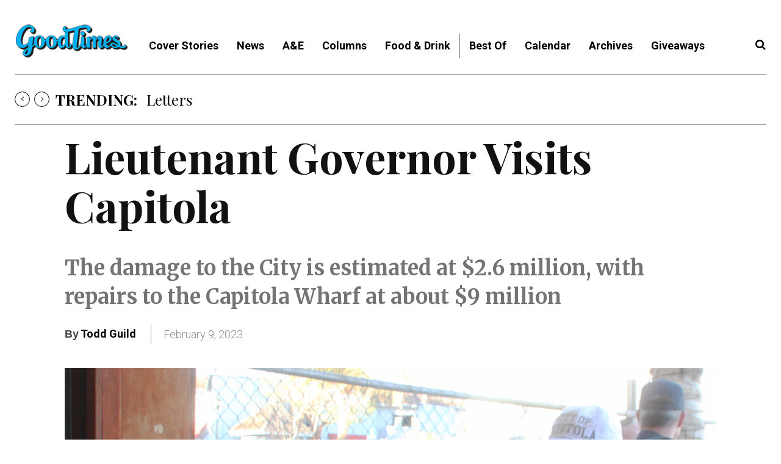

--- FILE ---
content_type: text/html; charset=UTF-8
request_url: https://www.goodtimes.sc/__trashed/
body_size: 110585
content:
<!doctype html >
<!--[if IE 8]>    <html class="ie8" lang="en"> <![endif]-->
<!--[if IE 9]>    <html class="ie9" lang="en"> <![endif]-->
<!--[if gt IE 8]><!--> <html lang="en-US"> <!--<![endif]-->
<head>
    <title>Lieutenant Governor Visits Capitola | Good Times</title>
    <meta charset="UTF-8" />
    <meta name="viewport" content="width=device-width, initial-scale=1.0">
    <link rel="pingback" href="https://www.goodtimes.sc/xmlrpc.php" />
    <meta name='robots' content='index, follow, max-image-preview:large, max-snippet:-1, max-video-preview:-1' />

            <script data-no-defer="1" data-ezscrex="false" data-cfasync="false" data-pagespeed-no-defer data-cookieconsent="ignore">
                var ctPublicFunctions = {"_ajax_nonce":"9236480065","_rest_nonce":"c3ad04e5a0","_ajax_url":"\/wp-admin\/admin-ajax.php","_rest_url":"https:\/\/www.goodtimes.sc\/wp-json\/","data__cookies_type":"none","data__ajax_type":"rest","data__bot_detector_enabled":1,"data__frontend_data_log_enabled":1,"cookiePrefix":"","wprocket_detected":false,"host_url":"www.goodtimes.sc","text__ee_click_to_select":"Click to select the whole data","text__ee_original_email":"The complete one is","text__ee_got_it":"Got it","text__ee_blocked":"Blocked","text__ee_cannot_connect":"Cannot connect","text__ee_cannot_decode":"Can not decode email. Unknown reason","text__ee_email_decoder":"CleanTalk email decoder","text__ee_wait_for_decoding":"The magic is on the way!","text__ee_decoding_process":"Please wait a few seconds while we decode the contact data."}
            </script>
        
            <script data-no-defer="1" data-ezscrex="false" data-cfasync="false" data-pagespeed-no-defer data-cookieconsent="ignore">
                var ctPublic = {"_ajax_nonce":"9236480065","settings__forms__check_internal":0,"settings__forms__check_external":0,"settings__forms__force_protection":0,"settings__forms__search_test":1,"settings__data__bot_detector_enabled":1,"settings__sfw__anti_crawler":0,"blog_home":"https:\/\/www.goodtimes.sc\/","pixel__setting":"3","pixel__enabled":false,"pixel__url":"https:\/\/moderate11-v4.cleantalk.org\/pixel\/aa07812de573a4b66e2a7a7a97ae7d5b.gif","data__email_check_before_post":1,"data__email_check_exist_post":1,"data__cookies_type":"none","data__key_is_ok":true,"data__visible_fields_required":true,"wl_brandname":"Anti-Spam by CleanTalk","wl_brandname_short":"CleanTalk","ct_checkjs_key":1864626834,"emailEncoderPassKey":"1fcd898847e251df3c5d01f5b86a33dc","bot_detector_forms_excluded":"W10=","advancedCacheExists":false,"varnishCacheExists":false,"wc_ajax_add_to_cart":false}
            </script>
        <link rel="icon" type="image/png" href="https://www.goodtimes.sc/wp-content/uploads/sites/10/2021/12/GoodTimesLogo_GT-512px-300x300.png"><link rel="apple-touch-icon" sizes="76x76" href="https://www.goodtimes.sc/wp-content/uploads/sites/10/2021/03/GoodTimes-Favicon-150px.png"/>
	<!-- This site is optimized with the Yoast SEO plugin v17.7.1 - https://yoast.com/wordpress/plugins/seo/ -->
	<meta name="description" content="California Lt. Gov. Eleni Kounalakis visits Capitola, promises support after January storms resulted in millions of dollars of damages" />
	<link rel="canonical" href="https://www.goodtimes.sc/__trashed/" />
	<meta property="og:locale" content="en_US" />
	<meta property="og:type" content="article" />
	<meta property="og:title" content="Lieutenant Governor Visits Capitola | Good Times" />
	<meta property="og:description" content="California Lt. Gov. Eleni Kounalakis visits Capitola, promises support after January storms resulted in millions of dollars of damages" />
	<meta property="og:url" content="https://www.goodtimes.sc/__trashed/" />
	<meta property="og:site_name" content="Good Times" />
	<meta property="article:publisher" content="https://www.facebook.com/GoodTimesSantaCruz" />
	<meta property="article:published_time" content="2023-02-09T20:01:08+00:00" />
	<meta property="article:modified_time" content="2023-02-09T22:11:43+00:00" />
	<meta property="og:image" content="https://www.goodtimes.sc/wp-content/uploads/sites/10/2023/02/lt-gov-pizza-scaled.jpg" />
	<meta property="og:image:width" content="2560" />
	<meta property="og:image:height" content="1929" />
	<meta name="twitter:card" content="summary_large_image" />
	<meta name="twitter:creator" content="@GoodTimesSC" />
	<meta name="twitter:site" content="@GoodTimesSC" />
	<meta name="twitter:label1" content="Written by" />
	<meta name="twitter:data1" content="Todd Guild" />
	<meta name="twitter:label2" content="Est. reading time" />
	<meta name="twitter:data2" content="2 minutes" />
	<script type="application/ld+json" class="yoast-schema-graph">{"@context":"https://schema.org","@graph":[{"@type":"Organization","@id":"https://www.goodtimes.sc/#organization","name":"Nuz, Inc.","url":"https://www.goodtimes.sc/","sameAs":["https://www.facebook.com/GoodTimesSantaCruz","https://twitter.com/GoodTimesSC"],"logo":{"@type":"ImageObject","@id":"https://www.goodtimes.sc/#logo","inLanguage":"en-US","url":"https://www.goodtimes.sc/wp-content/uploads/sites/10/2020/06/GoodTimesLogo3.png","contentUrl":"https://www.goodtimes.sc/wp-content/uploads/sites/10/2020/06/GoodTimesLogo3.png","width":200,"height":58,"caption":"Nuz, Inc."},"image":{"@id":"https://www.goodtimes.sc/#logo"}},{"@type":"WebSite","@id":"https://www.goodtimes.sc/#website","url":"https://www.goodtimes.sc/","name":"Good Times","description":"Santa Cruz County, California","publisher":{"@id":"https://www.goodtimes.sc/#organization"},"potentialAction":[{"@type":"SearchAction","target":{"@type":"EntryPoint","urlTemplate":"https://www.goodtimes.sc/?s={search_term_string}"},"query-input":"required name=search_term_string"}],"inLanguage":"en-US"},{"@type":"ImageObject","@id":"https://www.goodtimes.sc/__trashed/#primaryimage","inLanguage":"en-US","url":"https://www.goodtimes.sc/wp-content/uploads/sites/10/2023/02/lt-gov-pizza-scaled.jpg","contentUrl":"https://www.goodtimes.sc/wp-content/uploads/sites/10/2023/02/lt-gov-pizza-scaled.jpg","width":2560,"height":1929,"caption":"California Lt. Gov. Eleni Kounalakis opens a box of slices at Pizza My Heart, one of the few businesses affected that has reopened along the Esplanade. PHOTO: Todd Guild"},{"@type":"WebPage","@id":"https://www.goodtimes.sc/__trashed/#webpage","url":"https://www.goodtimes.sc/__trashed/","name":"Lieutenant Governor Visits Capitola | Good Times","isPartOf":{"@id":"https://www.goodtimes.sc/#website"},"primaryImageOfPage":{"@id":"https://www.goodtimes.sc/__trashed/#primaryimage"},"datePublished":"2023-02-09T20:01:08+00:00","dateModified":"2023-02-09T22:11:43+00:00","description":"California Lt. Gov. Eleni Kounalakis visits Capitola, promises support after January storms resulted in millions of dollars of damages","breadcrumb":{"@id":"https://www.goodtimes.sc/__trashed/#breadcrumb"},"inLanguage":"en-US","potentialAction":[{"@type":"ReadAction","target":["https://www.goodtimes.sc/__trashed/"]}]},{"@type":"BreadcrumbList","@id":"https://www.goodtimes.sc/__trashed/#breadcrumb","itemListElement":[{"@type":"ListItem","position":1,"name":"Home","item":"https://www.goodtimes.sc/"},{"@type":"ListItem","position":2,"name":"Lieutenant Governor Visits Capitola"}]},{"@type":"Article","@id":"https://www.goodtimes.sc/__trashed/#article","isPartOf":{"@id":"https://www.goodtimes.sc/__trashed/#webpage"},"author":{"@id":"https://www.goodtimes.sc/#/schema/person/be2b65f1045b665c547aa7646330a595"},"headline":"Lieutenant Governor Visits Capitola","datePublished":"2023-02-09T20:01:08+00:00","dateModified":"2023-02-09T22:11:43+00:00","mainEntityOfPage":{"@id":"https://www.goodtimes.sc/__trashed/#webpage"},"wordCount":421,"commentCount":0,"publisher":{"@id":"https://www.goodtimes.sc/#organization"},"image":{"@id":"https://www.goodtimes.sc/__trashed/#primaryimage"},"thumbnailUrl":"https://www.goodtimes.sc/wp-content/uploads/sites/10/2023/02/lt-gov-pizza-scaled.jpg","keywords":["capitola","lead","local news","news","Santa Cruz County","Storms"],"articleSection":["California News","Local News"],"inLanguage":"en-US","potentialAction":[{"@type":"CommentAction","name":"Comment","target":["https://www.goodtimes.sc/__trashed/#respond"]}]},{"@type":"Person","@id":"https://www.goodtimes.sc/#/schema/person/be2b65f1045b665c547aa7646330a595","name":"Todd Guild","image":{"@type":"ImageObject","@id":"https://www.goodtimes.sc/#personlogo","inLanguage":"en-US","url":"https://www.goodtimes.sc/wp-content/uploads/sites/10/2021/03/GoodTimes-Favicon-150px-150x150.png","contentUrl":"https://www.goodtimes.sc/wp-content/uploads/sites/10/2021/03/GoodTimes-Favicon-150px-150x150.png","caption":"Todd Guild"},"url":"https://www.goodtimes.sc/author/toddguild/"}]}</script>
	<!-- / Yoast SEO plugin. -->


<link rel='dns-prefetch' href='//fd.cleantalk.org' />
<link rel='dns-prefetch' href='//fonts.googleapis.com' />
<link rel='dns-prefetch' href='//s.w.org' />
<link rel="alternate" type="application/rss+xml" title="Good Times &raquo; Feed" href="https://www.goodtimes.sc/feed/" />
<link rel="alternate" type="application/rss+xml" title="Good Times &raquo; Comments Feed" href="https://www.goodtimes.sc/comments/feed/" />
<link rel="alternate" type="application/rss+xml" title="Good Times &raquo; Lieutenant Governor Visits Capitola Comments Feed" href="https://www.goodtimes.sc/__trashed/feed/" />
<link rel='stylesheet' id='wp-block-library-css'  href='https://www.goodtimes.sc/wp-includes/css/dist/block-library/style.min.css?ver=5.8.8' type='text/css' media='all' />
<link rel='stylesheet' id='wp-components-css'  href='https://www.goodtimes.sc/wp-includes/css/dist/components/style.min.css?ver=5.8.8' type='text/css' media='all' />
<link rel='stylesheet' id='wp-block-editor-css'  href='https://www.goodtimes.sc/wp-includes/css/dist/block-editor/style.min.css?ver=5.8.8' type='text/css' media='all' />
<link rel='stylesheet' id='wp-nux-css'  href='https://www.goodtimes.sc/wp-includes/css/dist/nux/style.min.css?ver=5.8.8' type='text/css' media='all' />
<link rel='stylesheet' id='wp-reusable-blocks-css'  href='https://www.goodtimes.sc/wp-includes/css/dist/reusable-blocks/style.min.css?ver=5.8.8' type='text/css' media='all' />
<link rel='stylesheet' id='wp-editor-css'  href='https://www.goodtimes.sc/wp-includes/css/dist/editor/style.min.css?ver=5.8.8' type='text/css' media='all' />
<link rel='stylesheet' id='importdoc_block-cgb-style-css-css'  href='https://www.goodtimes.sc/wp-content/plugins/importdoc-block/dist/blocks.style.build.css' type='text/css' media='all' />
<link rel='stylesheet' id='elasticpress-related-posts-block-css'  href='https://www.goodtimes.sc/wp-content/plugins/elasticpress/dist/css/related-posts-block-styles.min.css?ver=3.6.5' type='text/css' media='all' />
<link rel='stylesheet' id='awsm-ead-public-css'  href='https://www.goodtimes.sc/wp-content/plugins/embed-any-document/css/embed-public.min.css?ver=2.7.4' type='text/css' media='all' />
<link rel='stylesheet' id='cleantalk-public-css-css'  href='https://www.goodtimes.sc/wp-content/plugins/cleantalk-spam-protect/css/cleantalk-public.min.css?ver=6.64_1759011154' type='text/css' media='all' />
<link rel='stylesheet' id='cleantalk-email-decoder-css-css'  href='https://www.goodtimes.sc/wp-content/plugins/cleantalk-spam-protect/css/cleantalk-email-decoder.min.css?ver=6.64_1759011154' type='text/css' media='all' />
<link rel='stylesheet' id='wpcomment-tooltip-lib-css'  href='https://www.goodtimes.sc/wp-content/plugins/wp-comment-fields/js/tooltip/tooltip.css?ver=1.0' type='text/css' media='all' />
<link rel='stylesheet' id='wpcomment-main-css'  href='https://www.goodtimes.sc/wp-content/plugins/wp-comment-fields/css/wpcomment-style.css?ver=4.1' type='text/css' media='all' />
<link rel='stylesheet' id='wpcomment-sm-popup-css'  href='https://www.goodtimes.sc/wp-content/plugins/wp-comment-fields/css/wpcomment-simple-popup.css?ver=4.1' type='text/css' media='all' />
<link rel='stylesheet' id='wpcomment-bootstrap-css'  href='https://www.goodtimes.sc/wp-content/plugins/wp-comment-fields/css/bootstrap/bootstrap.css?ver=4.0.0' type='text/css' media='all' />
<link rel='stylesheet' id='wpcomment-bootstrap-modal-css'  href='https://www.goodtimes.sc/wp-content/plugins/wp-comment-fields/css/bootstrap/bootstrap.modal.css?ver=4.0.0' type='text/css' media='all' />
<link rel='stylesheet' id='ppress-frontend-css'  href='https://www.goodtimes.sc/wp-content/plugins/wp-user-avatar/assets/css/frontend.min.css?ver=3.2.4' type='text/css' media='all' />
<link rel='stylesheet' id='ppress-flatpickr-css'  href='https://www.goodtimes.sc/wp-content/plugins/wp-user-avatar/assets/flatpickr/flatpickr.min.css?ver=3.2.4' type='text/css' media='all' />
<link rel='stylesheet' id='ppress-select2-css'  href='https://www.goodtimes.sc/wp-content/plugins/wp-user-avatar/assets/select2/select2.min.css?ver=5.8.8' type='text/css' media='all' />
<link rel='stylesheet' id='td-plugin-multi-purpose-css'  href='https://www.goodtimes.sc/wp-content/plugins/td-composer/td-multi-purpose/style.css?ver=810534ce963cec6bd2e7978db2c935c9x' type='text/css' media='all' />
<style id="google-fonts-style-css" media="all">/* latin-ext */
@font-face {
  font-family: 'Lato';
  font-style: normal;
  font-weight: 700;
  font-display: swap;
  src: url(/fonts.gstatic.com/s/lato/v25/S6u9w4BMUTPHh6UVSwaPGQ3q5d0N7w.woff2) format('woff2');
  unicode-range: U+0100-02BA, U+02BD-02C5, U+02C7-02CC, U+02CE-02D7, U+02DD-02FF, U+0304, U+0308, U+0329, U+1D00-1DBF, U+1E00-1E9F, U+1EF2-1EFF, U+2020, U+20A0-20AB, U+20AD-20C0, U+2113, U+2C60-2C7F, U+A720-A7FF;
}
/* latin */
@font-face {
  font-family: 'Lato';
  font-style: normal;
  font-weight: 700;
  font-display: swap;
  src: url(/fonts.gstatic.com/s/lato/v25/S6u9w4BMUTPHh6UVSwiPGQ3q5d0.woff2) format('woff2');
  unicode-range: U+0000-00FF, U+0131, U+0152-0153, U+02BB-02BC, U+02C6, U+02DA, U+02DC, U+0304, U+0308, U+0329, U+2000-206F, U+20AC, U+2122, U+2191, U+2193, U+2212, U+2215, U+FEFF, U+FFFD;
}
/* cyrillic-ext */
@font-face {
  font-family: 'Merriweather';
  font-style: normal;
  font-weight: 400;
  font-stretch: 100%;
  font-display: swap;
  src: url(/fonts.gstatic.com/s/merriweather/v33/u-4e0qyriQwlOrhSvowK_l5UcA6zuSYEqOzpPe3HOZJ5eX1WtLaQwmYiSeqnJ-mXq1Gi3iE.woff2) format('woff2');
  unicode-range: U+0460-052F, U+1C80-1C8A, U+20B4, U+2DE0-2DFF, U+A640-A69F, U+FE2E-FE2F;
}
/* cyrillic */
@font-face {
  font-family: 'Merriweather';
  font-style: normal;
  font-weight: 400;
  font-stretch: 100%;
  font-display: swap;
  src: url(/fonts.gstatic.com/s/merriweather/v33/u-4e0qyriQwlOrhSvowK_l5UcA6zuSYEqOzpPe3HOZJ5eX1WtLaQwmYiSequJ-mXq1Gi3iE.woff2) format('woff2');
  unicode-range: U+0301, U+0400-045F, U+0490-0491, U+04B0-04B1, U+2116;
}
/* vietnamese */
@font-face {
  font-family: 'Merriweather';
  font-style: normal;
  font-weight: 400;
  font-stretch: 100%;
  font-display: swap;
  src: url(/fonts.gstatic.com/s/merriweather/v33/u-4e0qyriQwlOrhSvowK_l5UcA6zuSYEqOzpPe3HOZJ5eX1WtLaQwmYiSeqlJ-mXq1Gi3iE.woff2) format('woff2');
  unicode-range: U+0102-0103, U+0110-0111, U+0128-0129, U+0168-0169, U+01A0-01A1, U+01AF-01B0, U+0300-0301, U+0303-0304, U+0308-0309, U+0323, U+0329, U+1EA0-1EF9, U+20AB;
}
/* latin-ext */
@font-face {
  font-family: 'Merriweather';
  font-style: normal;
  font-weight: 400;
  font-stretch: 100%;
  font-display: swap;
  src: url(/fonts.gstatic.com/s/merriweather/v33/u-4e0qyriQwlOrhSvowK_l5UcA6zuSYEqOzpPe3HOZJ5eX1WtLaQwmYiSeqkJ-mXq1Gi3iE.woff2) format('woff2');
  unicode-range: U+0100-02BA, U+02BD-02C5, U+02C7-02CC, U+02CE-02D7, U+02DD-02FF, U+0304, U+0308, U+0329, U+1D00-1DBF, U+1E00-1E9F, U+1EF2-1EFF, U+2020, U+20A0-20AB, U+20AD-20C0, U+2113, U+2C60-2C7F, U+A720-A7FF;
}
/* latin */
@font-face {
  font-family: 'Merriweather';
  font-style: normal;
  font-weight: 400;
  font-stretch: 100%;
  font-display: swap;
  src: url(/fonts.gstatic.com/s/merriweather/v33/u-4e0qyriQwlOrhSvowK_l5UcA6zuSYEqOzpPe3HOZJ5eX1WtLaQwmYiSeqqJ-mXq1Gi.woff2) format('woff2');
  unicode-range: U+0000-00FF, U+0131, U+0152-0153, U+02BB-02BC, U+02C6, U+02DA, U+02DC, U+0304, U+0308, U+0329, U+2000-206F, U+20AC, U+2122, U+2191, U+2193, U+2212, U+2215, U+FEFF, U+FFFD;
}
/* cyrillic-ext */
@font-face {
  font-family: 'Merriweather';
  font-style: normal;
  font-weight: 700;
  font-stretch: 100%;
  font-display: swap;
  src: url(/fonts.gstatic.com/s/merriweather/v33/u-4e0qyriQwlOrhSvowK_l5UcA6zuSYEqOzpPe3HOZJ5eX1WtLaQwmYiSeqnJ-mXq1Gi3iE.woff2) format('woff2');
  unicode-range: U+0460-052F, U+1C80-1C8A, U+20B4, U+2DE0-2DFF, U+A640-A69F, U+FE2E-FE2F;
}
/* cyrillic */
@font-face {
  font-family: 'Merriweather';
  font-style: normal;
  font-weight: 700;
  font-stretch: 100%;
  font-display: swap;
  src: url(/fonts.gstatic.com/s/merriweather/v33/u-4e0qyriQwlOrhSvowK_l5UcA6zuSYEqOzpPe3HOZJ5eX1WtLaQwmYiSequJ-mXq1Gi3iE.woff2) format('woff2');
  unicode-range: U+0301, U+0400-045F, U+0490-0491, U+04B0-04B1, U+2116;
}
/* vietnamese */
@font-face {
  font-family: 'Merriweather';
  font-style: normal;
  font-weight: 700;
  font-stretch: 100%;
  font-display: swap;
  src: url(/fonts.gstatic.com/s/merriweather/v33/u-4e0qyriQwlOrhSvowK_l5UcA6zuSYEqOzpPe3HOZJ5eX1WtLaQwmYiSeqlJ-mXq1Gi3iE.woff2) format('woff2');
  unicode-range: U+0102-0103, U+0110-0111, U+0128-0129, U+0168-0169, U+01A0-01A1, U+01AF-01B0, U+0300-0301, U+0303-0304, U+0308-0309, U+0323, U+0329, U+1EA0-1EF9, U+20AB;
}
/* latin-ext */
@font-face {
  font-family: 'Merriweather';
  font-style: normal;
  font-weight: 700;
  font-stretch: 100%;
  font-display: swap;
  src: url(/fonts.gstatic.com/s/merriweather/v33/u-4e0qyriQwlOrhSvowK_l5UcA6zuSYEqOzpPe3HOZJ5eX1WtLaQwmYiSeqkJ-mXq1Gi3iE.woff2) format('woff2');
  unicode-range: U+0100-02BA, U+02BD-02C5, U+02C7-02CC, U+02CE-02D7, U+02DD-02FF, U+0304, U+0308, U+0329, U+1D00-1DBF, U+1E00-1E9F, U+1EF2-1EFF, U+2020, U+20A0-20AB, U+20AD-20C0, U+2113, U+2C60-2C7F, U+A720-A7FF;
}
/* latin */
@font-face {
  font-family: 'Merriweather';
  font-style: normal;
  font-weight: 700;
  font-stretch: 100%;
  font-display: swap;
  src: url(/fonts.gstatic.com/s/merriweather/v33/u-4e0qyriQwlOrhSvowK_l5UcA6zuSYEqOzpPe3HOZJ5eX1WtLaQwmYiSeqqJ-mXq1Gi.woff2) format('woff2');
  unicode-range: U+0000-00FF, U+0131, U+0152-0153, U+02BB-02BC, U+02C6, U+02DA, U+02DC, U+0304, U+0308, U+0329, U+2000-206F, U+20AC, U+2122, U+2191, U+2193, U+2212, U+2215, U+FEFF, U+FFFD;
}
/* cyrillic */
@font-face {
  font-family: 'Playfair Display';
  font-style: normal;
  font-weight: 400;
  font-display: swap;
  src: url(/fonts.gstatic.com/s/playfairdisplay/v40/nuFiD-vYSZviVYUb_rj3ij__anPXDTjYgEM86xRbPQ.woff2) format('woff2');
  unicode-range: U+0301, U+0400-045F, U+0490-0491, U+04B0-04B1, U+2116;
}
/* vietnamese */
@font-face {
  font-family: 'Playfair Display';
  font-style: normal;
  font-weight: 400;
  font-display: swap;
  src: url(/fonts.gstatic.com/s/playfairdisplay/v40/nuFiD-vYSZviVYUb_rj3ij__anPXDTPYgEM86xRbPQ.woff2) format('woff2');
  unicode-range: U+0102-0103, U+0110-0111, U+0128-0129, U+0168-0169, U+01A0-01A1, U+01AF-01B0, U+0300-0301, U+0303-0304, U+0308-0309, U+0323, U+0329, U+1EA0-1EF9, U+20AB;
}
/* latin-ext */
@font-face {
  font-family: 'Playfair Display';
  font-style: normal;
  font-weight: 400;
  font-display: swap;
  src: url(/fonts.gstatic.com/s/playfairdisplay/v40/nuFiD-vYSZviVYUb_rj3ij__anPXDTLYgEM86xRbPQ.woff2) format('woff2');
  unicode-range: U+0100-02BA, U+02BD-02C5, U+02C7-02CC, U+02CE-02D7, U+02DD-02FF, U+0304, U+0308, U+0329, U+1D00-1DBF, U+1E00-1E9F, U+1EF2-1EFF, U+2020, U+20A0-20AB, U+20AD-20C0, U+2113, U+2C60-2C7F, U+A720-A7FF;
}
/* latin */
@font-face {
  font-family: 'Playfair Display';
  font-style: normal;
  font-weight: 400;
  font-display: swap;
  src: url(/fonts.gstatic.com/s/playfairdisplay/v40/nuFiD-vYSZviVYUb_rj3ij__anPXDTzYgEM86xQ.woff2) format('woff2');
  unicode-range: U+0000-00FF, U+0131, U+0152-0153, U+02BB-02BC, U+02C6, U+02DA, U+02DC, U+0304, U+0308, U+0329, U+2000-206F, U+20AC, U+2122, U+2191, U+2193, U+2212, U+2215, U+FEFF, U+FFFD;
}
/* cyrillic */
@font-face {
  font-family: 'Playfair Display';
  font-style: normal;
  font-weight: 700;
  font-display: swap;
  src: url(/fonts.gstatic.com/s/playfairdisplay/v40/nuFiD-vYSZviVYUb_rj3ij__anPXDTjYgEM86xRbPQ.woff2) format('woff2');
  unicode-range: U+0301, U+0400-045F, U+0490-0491, U+04B0-04B1, U+2116;
}
/* vietnamese */
@font-face {
  font-family: 'Playfair Display';
  font-style: normal;
  font-weight: 700;
  font-display: swap;
  src: url(/fonts.gstatic.com/s/playfairdisplay/v40/nuFiD-vYSZviVYUb_rj3ij__anPXDTPYgEM86xRbPQ.woff2) format('woff2');
  unicode-range: U+0102-0103, U+0110-0111, U+0128-0129, U+0168-0169, U+01A0-01A1, U+01AF-01B0, U+0300-0301, U+0303-0304, U+0308-0309, U+0323, U+0329, U+1EA0-1EF9, U+20AB;
}
/* latin-ext */
@font-face {
  font-family: 'Playfair Display';
  font-style: normal;
  font-weight: 700;
  font-display: swap;
  src: url(/fonts.gstatic.com/s/playfairdisplay/v40/nuFiD-vYSZviVYUb_rj3ij__anPXDTLYgEM86xRbPQ.woff2) format('woff2');
  unicode-range: U+0100-02BA, U+02BD-02C5, U+02C7-02CC, U+02CE-02D7, U+02DD-02FF, U+0304, U+0308, U+0329, U+1D00-1DBF, U+1E00-1E9F, U+1EF2-1EFF, U+2020, U+20A0-20AB, U+20AD-20C0, U+2113, U+2C60-2C7F, U+A720-A7FF;
}
/* latin */
@font-face {
  font-family: 'Playfair Display';
  font-style: normal;
  font-weight: 700;
  font-display: swap;
  src: url(/fonts.gstatic.com/s/playfairdisplay/v40/nuFiD-vYSZviVYUb_rj3ij__anPXDTzYgEM86xQ.woff2) format('woff2');
  unicode-range: U+0000-00FF, U+0131, U+0152-0153, U+02BB-02BC, U+02C6, U+02DA, U+02DC, U+0304, U+0308, U+0329, U+2000-206F, U+20AC, U+2122, U+2191, U+2193, U+2212, U+2215, U+FEFF, U+FFFD;
}
/* cyrillic-ext */
@font-face {
  font-family: 'Roboto';
  font-style: normal;
  font-weight: 300;
  font-stretch: 100%;
  font-display: swap;
  src: url(/fonts.gstatic.com/s/roboto/v50/KFO7CnqEu92Fr1ME7kSn66aGLdTylUAMa3GUBHMdazTgWw.woff2) format('woff2');
  unicode-range: U+0460-052F, U+1C80-1C8A, U+20B4, U+2DE0-2DFF, U+A640-A69F, U+FE2E-FE2F;
}
/* cyrillic */
@font-face {
  font-family: 'Roboto';
  font-style: normal;
  font-weight: 300;
  font-stretch: 100%;
  font-display: swap;
  src: url(/fonts.gstatic.com/s/roboto/v50/KFO7CnqEu92Fr1ME7kSn66aGLdTylUAMa3iUBHMdazTgWw.woff2) format('woff2');
  unicode-range: U+0301, U+0400-045F, U+0490-0491, U+04B0-04B1, U+2116;
}
/* greek-ext */
@font-face {
  font-family: 'Roboto';
  font-style: normal;
  font-weight: 300;
  font-stretch: 100%;
  font-display: swap;
  src: url(/fonts.gstatic.com/s/roboto/v50/KFO7CnqEu92Fr1ME7kSn66aGLdTylUAMa3CUBHMdazTgWw.woff2) format('woff2');
  unicode-range: U+1F00-1FFF;
}
/* greek */
@font-face {
  font-family: 'Roboto';
  font-style: normal;
  font-weight: 300;
  font-stretch: 100%;
  font-display: swap;
  src: url(/fonts.gstatic.com/s/roboto/v50/KFO7CnqEu92Fr1ME7kSn66aGLdTylUAMa3-UBHMdazTgWw.woff2) format('woff2');
  unicode-range: U+0370-0377, U+037A-037F, U+0384-038A, U+038C, U+038E-03A1, U+03A3-03FF;
}
/* math */
@font-face {
  font-family: 'Roboto';
  font-style: normal;
  font-weight: 300;
  font-stretch: 100%;
  font-display: swap;
  src: url(/fonts.gstatic.com/s/roboto/v50/KFO7CnqEu92Fr1ME7kSn66aGLdTylUAMawCUBHMdazTgWw.woff2) format('woff2');
  unicode-range: U+0302-0303, U+0305, U+0307-0308, U+0310, U+0312, U+0315, U+031A, U+0326-0327, U+032C, U+032F-0330, U+0332-0333, U+0338, U+033A, U+0346, U+034D, U+0391-03A1, U+03A3-03A9, U+03B1-03C9, U+03D1, U+03D5-03D6, U+03F0-03F1, U+03F4-03F5, U+2016-2017, U+2034-2038, U+203C, U+2040, U+2043, U+2047, U+2050, U+2057, U+205F, U+2070-2071, U+2074-208E, U+2090-209C, U+20D0-20DC, U+20E1, U+20E5-20EF, U+2100-2112, U+2114-2115, U+2117-2121, U+2123-214F, U+2190, U+2192, U+2194-21AE, U+21B0-21E5, U+21F1-21F2, U+21F4-2211, U+2213-2214, U+2216-22FF, U+2308-230B, U+2310, U+2319, U+231C-2321, U+2336-237A, U+237C, U+2395, U+239B-23B7, U+23D0, U+23DC-23E1, U+2474-2475, U+25AF, U+25B3, U+25B7, U+25BD, U+25C1, U+25CA, U+25CC, U+25FB, U+266D-266F, U+27C0-27FF, U+2900-2AFF, U+2B0E-2B11, U+2B30-2B4C, U+2BFE, U+3030, U+FF5B, U+FF5D, U+1D400-1D7FF, U+1EE00-1EEFF;
}
/* symbols */
@font-face {
  font-family: 'Roboto';
  font-style: normal;
  font-weight: 300;
  font-stretch: 100%;
  font-display: swap;
  src: url(/fonts.gstatic.com/s/roboto/v50/KFO7CnqEu92Fr1ME7kSn66aGLdTylUAMaxKUBHMdazTgWw.woff2) format('woff2');
  unicode-range: U+0001-000C, U+000E-001F, U+007F-009F, U+20DD-20E0, U+20E2-20E4, U+2150-218F, U+2190, U+2192, U+2194-2199, U+21AF, U+21E6-21F0, U+21F3, U+2218-2219, U+2299, U+22C4-22C6, U+2300-243F, U+2440-244A, U+2460-24FF, U+25A0-27BF, U+2800-28FF, U+2921-2922, U+2981, U+29BF, U+29EB, U+2B00-2BFF, U+4DC0-4DFF, U+FFF9-FFFB, U+10140-1018E, U+10190-1019C, U+101A0, U+101D0-101FD, U+102E0-102FB, U+10E60-10E7E, U+1D2C0-1D2D3, U+1D2E0-1D37F, U+1F000-1F0FF, U+1F100-1F1AD, U+1F1E6-1F1FF, U+1F30D-1F30F, U+1F315, U+1F31C, U+1F31E, U+1F320-1F32C, U+1F336, U+1F378, U+1F37D, U+1F382, U+1F393-1F39F, U+1F3A7-1F3A8, U+1F3AC-1F3AF, U+1F3C2, U+1F3C4-1F3C6, U+1F3CA-1F3CE, U+1F3D4-1F3E0, U+1F3ED, U+1F3F1-1F3F3, U+1F3F5-1F3F7, U+1F408, U+1F415, U+1F41F, U+1F426, U+1F43F, U+1F441-1F442, U+1F444, U+1F446-1F449, U+1F44C-1F44E, U+1F453, U+1F46A, U+1F47D, U+1F4A3, U+1F4B0, U+1F4B3, U+1F4B9, U+1F4BB, U+1F4BF, U+1F4C8-1F4CB, U+1F4D6, U+1F4DA, U+1F4DF, U+1F4E3-1F4E6, U+1F4EA-1F4ED, U+1F4F7, U+1F4F9-1F4FB, U+1F4FD-1F4FE, U+1F503, U+1F507-1F50B, U+1F50D, U+1F512-1F513, U+1F53E-1F54A, U+1F54F-1F5FA, U+1F610, U+1F650-1F67F, U+1F687, U+1F68D, U+1F691, U+1F694, U+1F698, U+1F6AD, U+1F6B2, U+1F6B9-1F6BA, U+1F6BC, U+1F6C6-1F6CF, U+1F6D3-1F6D7, U+1F6E0-1F6EA, U+1F6F0-1F6F3, U+1F6F7-1F6FC, U+1F700-1F7FF, U+1F800-1F80B, U+1F810-1F847, U+1F850-1F859, U+1F860-1F887, U+1F890-1F8AD, U+1F8B0-1F8BB, U+1F8C0-1F8C1, U+1F900-1F90B, U+1F93B, U+1F946, U+1F984, U+1F996, U+1F9E9, U+1FA00-1FA6F, U+1FA70-1FA7C, U+1FA80-1FA89, U+1FA8F-1FAC6, U+1FACE-1FADC, U+1FADF-1FAE9, U+1FAF0-1FAF8, U+1FB00-1FBFF;
}
/* vietnamese */
@font-face {
  font-family: 'Roboto';
  font-style: normal;
  font-weight: 300;
  font-stretch: 100%;
  font-display: swap;
  src: url(/fonts.gstatic.com/s/roboto/v50/KFO7CnqEu92Fr1ME7kSn66aGLdTylUAMa3OUBHMdazTgWw.woff2) format('woff2');
  unicode-range: U+0102-0103, U+0110-0111, U+0128-0129, U+0168-0169, U+01A0-01A1, U+01AF-01B0, U+0300-0301, U+0303-0304, U+0308-0309, U+0323, U+0329, U+1EA0-1EF9, U+20AB;
}
/* latin-ext */
@font-face {
  font-family: 'Roboto';
  font-style: normal;
  font-weight: 300;
  font-stretch: 100%;
  font-display: swap;
  src: url(/fonts.gstatic.com/s/roboto/v50/KFO7CnqEu92Fr1ME7kSn66aGLdTylUAMa3KUBHMdazTgWw.woff2) format('woff2');
  unicode-range: U+0100-02BA, U+02BD-02C5, U+02C7-02CC, U+02CE-02D7, U+02DD-02FF, U+0304, U+0308, U+0329, U+1D00-1DBF, U+1E00-1E9F, U+1EF2-1EFF, U+2020, U+20A0-20AB, U+20AD-20C0, U+2113, U+2C60-2C7F, U+A720-A7FF;
}
/* latin */
@font-face {
  font-family: 'Roboto';
  font-style: normal;
  font-weight: 300;
  font-stretch: 100%;
  font-display: swap;
  src: url(/fonts.gstatic.com/s/roboto/v50/KFO7CnqEu92Fr1ME7kSn66aGLdTylUAMa3yUBHMdazQ.woff2) format('woff2');
  unicode-range: U+0000-00FF, U+0131, U+0152-0153, U+02BB-02BC, U+02C6, U+02DA, U+02DC, U+0304, U+0308, U+0329, U+2000-206F, U+20AC, U+2122, U+2191, U+2193, U+2212, U+2215, U+FEFF, U+FFFD;
}
/* cyrillic-ext */
@font-face {
  font-family: 'Roboto';
  font-style: normal;
  font-weight: 400;
  font-stretch: 100%;
  font-display: swap;
  src: url(/fonts.gstatic.com/s/roboto/v50/KFO7CnqEu92Fr1ME7kSn66aGLdTylUAMa3GUBHMdazTgWw.woff2) format('woff2');
  unicode-range: U+0460-052F, U+1C80-1C8A, U+20B4, U+2DE0-2DFF, U+A640-A69F, U+FE2E-FE2F;
}
/* cyrillic */
@font-face {
  font-family: 'Roboto';
  font-style: normal;
  font-weight: 400;
  font-stretch: 100%;
  font-display: swap;
  src: url(/fonts.gstatic.com/s/roboto/v50/KFO7CnqEu92Fr1ME7kSn66aGLdTylUAMa3iUBHMdazTgWw.woff2) format('woff2');
  unicode-range: U+0301, U+0400-045F, U+0490-0491, U+04B0-04B1, U+2116;
}
/* greek-ext */
@font-face {
  font-family: 'Roboto';
  font-style: normal;
  font-weight: 400;
  font-stretch: 100%;
  font-display: swap;
  src: url(/fonts.gstatic.com/s/roboto/v50/KFO7CnqEu92Fr1ME7kSn66aGLdTylUAMa3CUBHMdazTgWw.woff2) format('woff2');
  unicode-range: U+1F00-1FFF;
}
/* greek */
@font-face {
  font-family: 'Roboto';
  font-style: normal;
  font-weight: 400;
  font-stretch: 100%;
  font-display: swap;
  src: url(/fonts.gstatic.com/s/roboto/v50/KFO7CnqEu92Fr1ME7kSn66aGLdTylUAMa3-UBHMdazTgWw.woff2) format('woff2');
  unicode-range: U+0370-0377, U+037A-037F, U+0384-038A, U+038C, U+038E-03A1, U+03A3-03FF;
}
/* math */
@font-face {
  font-family: 'Roboto';
  font-style: normal;
  font-weight: 400;
  font-stretch: 100%;
  font-display: swap;
  src: url(/fonts.gstatic.com/s/roboto/v50/KFO7CnqEu92Fr1ME7kSn66aGLdTylUAMawCUBHMdazTgWw.woff2) format('woff2');
  unicode-range: U+0302-0303, U+0305, U+0307-0308, U+0310, U+0312, U+0315, U+031A, U+0326-0327, U+032C, U+032F-0330, U+0332-0333, U+0338, U+033A, U+0346, U+034D, U+0391-03A1, U+03A3-03A9, U+03B1-03C9, U+03D1, U+03D5-03D6, U+03F0-03F1, U+03F4-03F5, U+2016-2017, U+2034-2038, U+203C, U+2040, U+2043, U+2047, U+2050, U+2057, U+205F, U+2070-2071, U+2074-208E, U+2090-209C, U+20D0-20DC, U+20E1, U+20E5-20EF, U+2100-2112, U+2114-2115, U+2117-2121, U+2123-214F, U+2190, U+2192, U+2194-21AE, U+21B0-21E5, U+21F1-21F2, U+21F4-2211, U+2213-2214, U+2216-22FF, U+2308-230B, U+2310, U+2319, U+231C-2321, U+2336-237A, U+237C, U+2395, U+239B-23B7, U+23D0, U+23DC-23E1, U+2474-2475, U+25AF, U+25B3, U+25B7, U+25BD, U+25C1, U+25CA, U+25CC, U+25FB, U+266D-266F, U+27C0-27FF, U+2900-2AFF, U+2B0E-2B11, U+2B30-2B4C, U+2BFE, U+3030, U+FF5B, U+FF5D, U+1D400-1D7FF, U+1EE00-1EEFF;
}
/* symbols */
@font-face {
  font-family: 'Roboto';
  font-style: normal;
  font-weight: 400;
  font-stretch: 100%;
  font-display: swap;
  src: url(/fonts.gstatic.com/s/roboto/v50/KFO7CnqEu92Fr1ME7kSn66aGLdTylUAMaxKUBHMdazTgWw.woff2) format('woff2');
  unicode-range: U+0001-000C, U+000E-001F, U+007F-009F, U+20DD-20E0, U+20E2-20E4, U+2150-218F, U+2190, U+2192, U+2194-2199, U+21AF, U+21E6-21F0, U+21F3, U+2218-2219, U+2299, U+22C4-22C6, U+2300-243F, U+2440-244A, U+2460-24FF, U+25A0-27BF, U+2800-28FF, U+2921-2922, U+2981, U+29BF, U+29EB, U+2B00-2BFF, U+4DC0-4DFF, U+FFF9-FFFB, U+10140-1018E, U+10190-1019C, U+101A0, U+101D0-101FD, U+102E0-102FB, U+10E60-10E7E, U+1D2C0-1D2D3, U+1D2E0-1D37F, U+1F000-1F0FF, U+1F100-1F1AD, U+1F1E6-1F1FF, U+1F30D-1F30F, U+1F315, U+1F31C, U+1F31E, U+1F320-1F32C, U+1F336, U+1F378, U+1F37D, U+1F382, U+1F393-1F39F, U+1F3A7-1F3A8, U+1F3AC-1F3AF, U+1F3C2, U+1F3C4-1F3C6, U+1F3CA-1F3CE, U+1F3D4-1F3E0, U+1F3ED, U+1F3F1-1F3F3, U+1F3F5-1F3F7, U+1F408, U+1F415, U+1F41F, U+1F426, U+1F43F, U+1F441-1F442, U+1F444, U+1F446-1F449, U+1F44C-1F44E, U+1F453, U+1F46A, U+1F47D, U+1F4A3, U+1F4B0, U+1F4B3, U+1F4B9, U+1F4BB, U+1F4BF, U+1F4C8-1F4CB, U+1F4D6, U+1F4DA, U+1F4DF, U+1F4E3-1F4E6, U+1F4EA-1F4ED, U+1F4F7, U+1F4F9-1F4FB, U+1F4FD-1F4FE, U+1F503, U+1F507-1F50B, U+1F50D, U+1F512-1F513, U+1F53E-1F54A, U+1F54F-1F5FA, U+1F610, U+1F650-1F67F, U+1F687, U+1F68D, U+1F691, U+1F694, U+1F698, U+1F6AD, U+1F6B2, U+1F6B9-1F6BA, U+1F6BC, U+1F6C6-1F6CF, U+1F6D3-1F6D7, U+1F6E0-1F6EA, U+1F6F0-1F6F3, U+1F6F7-1F6FC, U+1F700-1F7FF, U+1F800-1F80B, U+1F810-1F847, U+1F850-1F859, U+1F860-1F887, U+1F890-1F8AD, U+1F8B0-1F8BB, U+1F8C0-1F8C1, U+1F900-1F90B, U+1F93B, U+1F946, U+1F984, U+1F996, U+1F9E9, U+1FA00-1FA6F, U+1FA70-1FA7C, U+1FA80-1FA89, U+1FA8F-1FAC6, U+1FACE-1FADC, U+1FADF-1FAE9, U+1FAF0-1FAF8, U+1FB00-1FBFF;
}
/* vietnamese */
@font-face {
  font-family: 'Roboto';
  font-style: normal;
  font-weight: 400;
  font-stretch: 100%;
  font-display: swap;
  src: url(/fonts.gstatic.com/s/roboto/v50/KFO7CnqEu92Fr1ME7kSn66aGLdTylUAMa3OUBHMdazTgWw.woff2) format('woff2');
  unicode-range: U+0102-0103, U+0110-0111, U+0128-0129, U+0168-0169, U+01A0-01A1, U+01AF-01B0, U+0300-0301, U+0303-0304, U+0308-0309, U+0323, U+0329, U+1EA0-1EF9, U+20AB;
}
/* latin-ext */
@font-face {
  font-family: 'Roboto';
  font-style: normal;
  font-weight: 400;
  font-stretch: 100%;
  font-display: swap;
  src: url(/fonts.gstatic.com/s/roboto/v50/KFO7CnqEu92Fr1ME7kSn66aGLdTylUAMa3KUBHMdazTgWw.woff2) format('woff2');
  unicode-range: U+0100-02BA, U+02BD-02C5, U+02C7-02CC, U+02CE-02D7, U+02DD-02FF, U+0304, U+0308, U+0329, U+1D00-1DBF, U+1E00-1E9F, U+1EF2-1EFF, U+2020, U+20A0-20AB, U+20AD-20C0, U+2113, U+2C60-2C7F, U+A720-A7FF;
}
/* latin */
@font-face {
  font-family: 'Roboto';
  font-style: normal;
  font-weight: 400;
  font-stretch: 100%;
  font-display: swap;
  src: url(/fonts.gstatic.com/s/roboto/v50/KFO7CnqEu92Fr1ME7kSn66aGLdTylUAMa3yUBHMdazQ.woff2) format('woff2');
  unicode-range: U+0000-00FF, U+0131, U+0152-0153, U+02BB-02BC, U+02C6, U+02DA, U+02DC, U+0304, U+0308, U+0329, U+2000-206F, U+20AC, U+2122, U+2191, U+2193, U+2212, U+2215, U+FEFF, U+FFFD;
}
/* cyrillic-ext */
@font-face {
  font-family: 'Roboto';
  font-style: normal;
  font-weight: 700;
  font-stretch: 100%;
  font-display: swap;
  src: url(/fonts.gstatic.com/s/roboto/v50/KFO7CnqEu92Fr1ME7kSn66aGLdTylUAMa3GUBHMdazTgWw.woff2) format('woff2');
  unicode-range: U+0460-052F, U+1C80-1C8A, U+20B4, U+2DE0-2DFF, U+A640-A69F, U+FE2E-FE2F;
}
/* cyrillic */
@font-face {
  font-family: 'Roboto';
  font-style: normal;
  font-weight: 700;
  font-stretch: 100%;
  font-display: swap;
  src: url(/fonts.gstatic.com/s/roboto/v50/KFO7CnqEu92Fr1ME7kSn66aGLdTylUAMa3iUBHMdazTgWw.woff2) format('woff2');
  unicode-range: U+0301, U+0400-045F, U+0490-0491, U+04B0-04B1, U+2116;
}
/* greek-ext */
@font-face {
  font-family: 'Roboto';
  font-style: normal;
  font-weight: 700;
  font-stretch: 100%;
  font-display: swap;
  src: url(/fonts.gstatic.com/s/roboto/v50/KFO7CnqEu92Fr1ME7kSn66aGLdTylUAMa3CUBHMdazTgWw.woff2) format('woff2');
  unicode-range: U+1F00-1FFF;
}
/* greek */
@font-face {
  font-family: 'Roboto';
  font-style: normal;
  font-weight: 700;
  font-stretch: 100%;
  font-display: swap;
  src: url(/fonts.gstatic.com/s/roboto/v50/KFO7CnqEu92Fr1ME7kSn66aGLdTylUAMa3-UBHMdazTgWw.woff2) format('woff2');
  unicode-range: U+0370-0377, U+037A-037F, U+0384-038A, U+038C, U+038E-03A1, U+03A3-03FF;
}
/* math */
@font-face {
  font-family: 'Roboto';
  font-style: normal;
  font-weight: 700;
  font-stretch: 100%;
  font-display: swap;
  src: url(/fonts.gstatic.com/s/roboto/v50/KFO7CnqEu92Fr1ME7kSn66aGLdTylUAMawCUBHMdazTgWw.woff2) format('woff2');
  unicode-range: U+0302-0303, U+0305, U+0307-0308, U+0310, U+0312, U+0315, U+031A, U+0326-0327, U+032C, U+032F-0330, U+0332-0333, U+0338, U+033A, U+0346, U+034D, U+0391-03A1, U+03A3-03A9, U+03B1-03C9, U+03D1, U+03D5-03D6, U+03F0-03F1, U+03F4-03F5, U+2016-2017, U+2034-2038, U+203C, U+2040, U+2043, U+2047, U+2050, U+2057, U+205F, U+2070-2071, U+2074-208E, U+2090-209C, U+20D0-20DC, U+20E1, U+20E5-20EF, U+2100-2112, U+2114-2115, U+2117-2121, U+2123-214F, U+2190, U+2192, U+2194-21AE, U+21B0-21E5, U+21F1-21F2, U+21F4-2211, U+2213-2214, U+2216-22FF, U+2308-230B, U+2310, U+2319, U+231C-2321, U+2336-237A, U+237C, U+2395, U+239B-23B7, U+23D0, U+23DC-23E1, U+2474-2475, U+25AF, U+25B3, U+25B7, U+25BD, U+25C1, U+25CA, U+25CC, U+25FB, U+266D-266F, U+27C0-27FF, U+2900-2AFF, U+2B0E-2B11, U+2B30-2B4C, U+2BFE, U+3030, U+FF5B, U+FF5D, U+1D400-1D7FF, U+1EE00-1EEFF;
}
/* symbols */
@font-face {
  font-family: 'Roboto';
  font-style: normal;
  font-weight: 700;
  font-stretch: 100%;
  font-display: swap;
  src: url(/fonts.gstatic.com/s/roboto/v50/KFO7CnqEu92Fr1ME7kSn66aGLdTylUAMaxKUBHMdazTgWw.woff2) format('woff2');
  unicode-range: U+0001-000C, U+000E-001F, U+007F-009F, U+20DD-20E0, U+20E2-20E4, U+2150-218F, U+2190, U+2192, U+2194-2199, U+21AF, U+21E6-21F0, U+21F3, U+2218-2219, U+2299, U+22C4-22C6, U+2300-243F, U+2440-244A, U+2460-24FF, U+25A0-27BF, U+2800-28FF, U+2921-2922, U+2981, U+29BF, U+29EB, U+2B00-2BFF, U+4DC0-4DFF, U+FFF9-FFFB, U+10140-1018E, U+10190-1019C, U+101A0, U+101D0-101FD, U+102E0-102FB, U+10E60-10E7E, U+1D2C0-1D2D3, U+1D2E0-1D37F, U+1F000-1F0FF, U+1F100-1F1AD, U+1F1E6-1F1FF, U+1F30D-1F30F, U+1F315, U+1F31C, U+1F31E, U+1F320-1F32C, U+1F336, U+1F378, U+1F37D, U+1F382, U+1F393-1F39F, U+1F3A7-1F3A8, U+1F3AC-1F3AF, U+1F3C2, U+1F3C4-1F3C6, U+1F3CA-1F3CE, U+1F3D4-1F3E0, U+1F3ED, U+1F3F1-1F3F3, U+1F3F5-1F3F7, U+1F408, U+1F415, U+1F41F, U+1F426, U+1F43F, U+1F441-1F442, U+1F444, U+1F446-1F449, U+1F44C-1F44E, U+1F453, U+1F46A, U+1F47D, U+1F4A3, U+1F4B0, U+1F4B3, U+1F4B9, U+1F4BB, U+1F4BF, U+1F4C8-1F4CB, U+1F4D6, U+1F4DA, U+1F4DF, U+1F4E3-1F4E6, U+1F4EA-1F4ED, U+1F4F7, U+1F4F9-1F4FB, U+1F4FD-1F4FE, U+1F503, U+1F507-1F50B, U+1F50D, U+1F512-1F513, U+1F53E-1F54A, U+1F54F-1F5FA, U+1F610, U+1F650-1F67F, U+1F687, U+1F68D, U+1F691, U+1F694, U+1F698, U+1F6AD, U+1F6B2, U+1F6B9-1F6BA, U+1F6BC, U+1F6C6-1F6CF, U+1F6D3-1F6D7, U+1F6E0-1F6EA, U+1F6F0-1F6F3, U+1F6F7-1F6FC, U+1F700-1F7FF, U+1F800-1F80B, U+1F810-1F847, U+1F850-1F859, U+1F860-1F887, U+1F890-1F8AD, U+1F8B0-1F8BB, U+1F8C0-1F8C1, U+1F900-1F90B, U+1F93B, U+1F946, U+1F984, U+1F996, U+1F9E9, U+1FA00-1FA6F, U+1FA70-1FA7C, U+1FA80-1FA89, U+1FA8F-1FAC6, U+1FACE-1FADC, U+1FADF-1FAE9, U+1FAF0-1FAF8, U+1FB00-1FBFF;
}
/* vietnamese */
@font-face {
  font-family: 'Roboto';
  font-style: normal;
  font-weight: 700;
  font-stretch: 100%;
  font-display: swap;
  src: url(/fonts.gstatic.com/s/roboto/v50/KFO7CnqEu92Fr1ME7kSn66aGLdTylUAMa3OUBHMdazTgWw.woff2) format('woff2');
  unicode-range: U+0102-0103, U+0110-0111, U+0128-0129, U+0168-0169, U+01A0-01A1, U+01AF-01B0, U+0300-0301, U+0303-0304, U+0308-0309, U+0323, U+0329, U+1EA0-1EF9, U+20AB;
}
/* latin-ext */
@font-face {
  font-family: 'Roboto';
  font-style: normal;
  font-weight: 700;
  font-stretch: 100%;
  font-display: swap;
  src: url(/fonts.gstatic.com/s/roboto/v50/KFO7CnqEu92Fr1ME7kSn66aGLdTylUAMa3KUBHMdazTgWw.woff2) format('woff2');
  unicode-range: U+0100-02BA, U+02BD-02C5, U+02C7-02CC, U+02CE-02D7, U+02DD-02FF, U+0304, U+0308, U+0329, U+1D00-1DBF, U+1E00-1E9F, U+1EF2-1EFF, U+2020, U+20A0-20AB, U+20AD-20C0, U+2113, U+2C60-2C7F, U+A720-A7FF;
}
/* latin */
@font-face {
  font-family: 'Roboto';
  font-style: normal;
  font-weight: 700;
  font-stretch: 100%;
  font-display: swap;
  src: url(/fonts.gstatic.com/s/roboto/v50/KFO7CnqEu92Fr1ME7kSn66aGLdTylUAMa3yUBHMdazQ.woff2) format('woff2');
  unicode-range: U+0000-00FF, U+0131, U+0152-0153, U+02BB-02BC, U+02C6, U+02DA, U+02DC, U+0304, U+0308, U+0329, U+2000-206F, U+20AC, U+2122, U+2191, U+2193, U+2212, U+2215, U+FEFF, U+FFFD;
}
/* cyrillic-ext */
@font-face {
  font-family: 'Roboto Condensed';
  font-style: normal;
  font-weight: 400;
  font-display: swap;
  src: url(/fonts.gstatic.com/s/robotocondensed/v31/ieVo2ZhZI2eCN5jzbjEETS9weq8-_d6T_POl0fRJeyWyosBD5XxjLdSL17o24Q.woff2) format('woff2');
  unicode-range: U+0460-052F, U+1C80-1C8A, U+20B4, U+2DE0-2DFF, U+A640-A69F, U+FE2E-FE2F;
}
/* cyrillic */
@font-face {
  font-family: 'Roboto Condensed';
  font-style: normal;
  font-weight: 400;
  font-display: swap;
  src: url(/fonts.gstatic.com/s/robotocondensed/v31/ieVo2ZhZI2eCN5jzbjEETS9weq8-_d6T_POl0fRJeyWyosBK5XxjLdSL17o24Q.woff2) format('woff2');
  unicode-range: U+0301, U+0400-045F, U+0490-0491, U+04B0-04B1, U+2116;
}
/* greek-ext */
@font-face {
  font-family: 'Roboto Condensed';
  font-style: normal;
  font-weight: 400;
  font-display: swap;
  src: url(/fonts.gstatic.com/s/robotocondensed/v31/ieVo2ZhZI2eCN5jzbjEETS9weq8-_d6T_POl0fRJeyWyosBC5XxjLdSL17o24Q.woff2) format('woff2');
  unicode-range: U+1F00-1FFF;
}
/* greek */
@font-face {
  font-family: 'Roboto Condensed';
  font-style: normal;
  font-weight: 400;
  font-display: swap;
  src: url(/fonts.gstatic.com/s/robotocondensed/v31/ieVo2ZhZI2eCN5jzbjEETS9weq8-_d6T_POl0fRJeyWyosBN5XxjLdSL17o24Q.woff2) format('woff2');
  unicode-range: U+0370-0377, U+037A-037F, U+0384-038A, U+038C, U+038E-03A1, U+03A3-03FF;
}
/* vietnamese */
@font-face {
  font-family: 'Roboto Condensed';
  font-style: normal;
  font-weight: 400;
  font-display: swap;
  src: url(/fonts.gstatic.com/s/robotocondensed/v31/ieVo2ZhZI2eCN5jzbjEETS9weq8-_d6T_POl0fRJeyWyosBB5XxjLdSL17o24Q.woff2) format('woff2');
  unicode-range: U+0102-0103, U+0110-0111, U+0128-0129, U+0168-0169, U+01A0-01A1, U+01AF-01B0, U+0300-0301, U+0303-0304, U+0308-0309, U+0323, U+0329, U+1EA0-1EF9, U+20AB;
}
/* latin-ext */
@font-face {
  font-family: 'Roboto Condensed';
  font-style: normal;
  font-weight: 400;
  font-display: swap;
  src: url(/fonts.gstatic.com/s/robotocondensed/v31/ieVo2ZhZI2eCN5jzbjEETS9weq8-_d6T_POl0fRJeyWyosBA5XxjLdSL17o24Q.woff2) format('woff2');
  unicode-range: U+0100-02BA, U+02BD-02C5, U+02C7-02CC, U+02CE-02D7, U+02DD-02FF, U+0304, U+0308, U+0329, U+1D00-1DBF, U+1E00-1E9F, U+1EF2-1EFF, U+2020, U+20A0-20AB, U+20AD-20C0, U+2113, U+2C60-2C7F, U+A720-A7FF;
}
/* latin */
@font-face {
  font-family: 'Roboto Condensed';
  font-style: normal;
  font-weight: 400;
  font-display: swap;
  src: url(/fonts.gstatic.com/s/robotocondensed/v31/ieVo2ZhZI2eCN5jzbjEETS9weq8-_d6T_POl0fRJeyWyosBO5XxjLdSL17o.woff2) format('woff2');
  unicode-range: U+0000-00FF, U+0131, U+0152-0153, U+02BB-02BC, U+02C6, U+02DA, U+02DC, U+0304, U+0308, U+0329, U+2000-206F, U+20AC, U+2122, U+2191, U+2193, U+2212, U+2215, U+FEFF, U+FFFD;
}
/* cyrillic-ext */
@font-face {
  font-family: 'Roboto Mono';
  font-style: normal;
  font-weight: 400;
  font-display: swap;
  src: url(/fonts.gstatic.com/s/robotomono/v31/L0xuDF4xlVMF-BfR8bXMIhJHg45mwgGEFl0_3vq_SeW4AJi8SJQtQ4Y.woff2) format('woff2');
  unicode-range: U+0460-052F, U+1C80-1C8A, U+20B4, U+2DE0-2DFF, U+A640-A69F, U+FE2E-FE2F;
}
/* cyrillic */
@font-face {
  font-family: 'Roboto Mono';
  font-style: normal;
  font-weight: 400;
  font-display: swap;
  src: url(/fonts.gstatic.com/s/robotomono/v31/L0xuDF4xlVMF-BfR8bXMIhJHg45mwgGEFl0_3vq_QOW4AJi8SJQtQ4Y.woff2) format('woff2');
  unicode-range: U+0301, U+0400-045F, U+0490-0491, U+04B0-04B1, U+2116;
}
/* greek */
@font-face {
  font-family: 'Roboto Mono';
  font-style: normal;
  font-weight: 400;
  font-display: swap;
  src: url(/fonts.gstatic.com/s/robotomono/v31/L0xuDF4xlVMF-BfR8bXMIhJHg45mwgGEFl0_3vq_R-W4AJi8SJQtQ4Y.woff2) format('woff2');
  unicode-range: U+0370-0377, U+037A-037F, U+0384-038A, U+038C, U+038E-03A1, U+03A3-03FF;
}
/* vietnamese */
@font-face {
  font-family: 'Roboto Mono';
  font-style: normal;
  font-weight: 400;
  font-display: swap;
  src: url(/fonts.gstatic.com/s/robotomono/v31/L0xuDF4xlVMF-BfR8bXMIhJHg45mwgGEFl0_3vq_S-W4AJi8SJQtQ4Y.woff2) format('woff2');
  unicode-range: U+0102-0103, U+0110-0111, U+0128-0129, U+0168-0169, U+01A0-01A1, U+01AF-01B0, U+0300-0301, U+0303-0304, U+0308-0309, U+0323, U+0329, U+1EA0-1EF9, U+20AB;
}
/* latin-ext */
@font-face {
  font-family: 'Roboto Mono';
  font-style: normal;
  font-weight: 400;
  font-display: swap;
  src: url(/fonts.gstatic.com/s/robotomono/v31/L0xuDF4xlVMF-BfR8bXMIhJHg45mwgGEFl0_3vq_SuW4AJi8SJQtQ4Y.woff2) format('woff2');
  unicode-range: U+0100-02BA, U+02BD-02C5, U+02C7-02CC, U+02CE-02D7, U+02DD-02FF, U+0304, U+0308, U+0329, U+1D00-1DBF, U+1E00-1E9F, U+1EF2-1EFF, U+2020, U+20A0-20AB, U+20AD-20C0, U+2113, U+2C60-2C7F, U+A720-A7FF;
}
/* latin */
@font-face {
  font-family: 'Roboto Mono';
  font-style: normal;
  font-weight: 400;
  font-display: swap;
  src: url(/fonts.gstatic.com/s/robotomono/v31/L0xuDF4xlVMF-BfR8bXMIhJHg45mwgGEFl0_3vq_ROW4AJi8SJQt.woff2) format('woff2');
  unicode-range: U+0000-00FF, U+0131, U+0152-0153, U+02BB-02BC, U+02C6, U+02DA, U+02DC, U+0304, U+0308, U+0329, U+2000-206F, U+20AC, U+2122, U+2191, U+2193, U+2212, U+2215, U+FEFF, U+FFFD;
}
</style>
<link rel='stylesheet' id='td-theme-css'  href='https://www.goodtimes.sc/wp-content/themes/Newspaper/style.css?ver=11.3.2' type='text/css' media='all' />
<style id='td-theme-inline-css' type='text/css'>
    
        @media (max-width: 767px) {
            .td-header-desktop-wrap {
                display: none;
            }
        }
        @media (min-width: 767px) {
            .td-header-mobile-wrap {
                display: none;
            }
        }
    
	
</style>
<link rel='stylesheet' id='td-theme-child-css'  href='https://www.goodtimes.sc/wp-content/themes/Newspaper-child/style.css?ver=11.3.2c' type='text/css' media='all' />
<link rel='stylesheet' id='font_awesome-css'  href='https://www.goodtimes.sc/wp-content/plugins/td-composer/assets/fonts/font-awesome/font-awesome.css?ver=810534ce963cec6bd2e7978db2c935c9x' type='text/css' media='all' />
<link rel='stylesheet' id='td-legacy-framework-front-style-css'  href='https://www.goodtimes.sc/wp-content/plugins/td-composer/legacy/Newspaper/assets/css/td_legacy_main.css?ver=810534ce963cec6bd2e7978db2c935c9x' type='text/css' media='all' />
<link rel='stylesheet' id='td-standard-pack-framework-front-style-css'  href='https://www.goodtimes.sc/wp-content/plugins/td-standard-pack/Newspaper/assets/css/td_standard_pack_main.css?ver=79f8a1d02f05c15c98a62e68cd419e0b' type='text/css' media='all' />
<script type="d74fc4c6d26de323729e2d6c-text/javascript">
            window._nslDOMReady = function (callback) {
                if ( document.readyState === "complete" || document.readyState === "interactive" ) {
                    callback();
                } else {
                    document.addEventListener( "DOMContentLoaded", callback );
                }
            };
            </script><script type="d74fc4c6d26de323729e2d6c-text/javascript" src='https://www.goodtimes.sc/wp-includes/js/jquery/jquery.min.js?ver=3.6.0' id='jquery-core-js'></script>
<script type="d74fc4c6d26de323729e2d6c-text/javascript" src='https://www.goodtimes.sc/wp-includes/js/jquery/jquery-migrate.min.js?ver=3.3.2' id='jquery-migrate-js'></script>
<script type="d74fc4c6d26de323729e2d6c-text/javascript" src='https://www.goodtimes.sc/wp-content/plugins/cleantalk-spam-protect/js/apbct-public-bundle.min.js?ver=6.64_1759011154' id='apbct-public-bundle.min-js-js'></script>
<script type="d74fc4c6d26de323729e2d6c-text/javascript" src='https://www.goodtimes.sc/wp-content/plugins/wp-user-avatar/assets/flatpickr/flatpickr.min.js?ver=5.8.8' id='ppress-flatpickr-js'></script>
<script type="d74fc4c6d26de323729e2d6c-text/javascript" src='https://www.goodtimes.sc/wp-content/plugins/wp-user-avatar/assets/select2/select2.min.js?ver=5.8.8' id='ppress-select2-js'></script>
<link rel="https://api.w.org/" href="https://www.goodtimes.sc/wp-json/" /><link rel="alternate" type="application/json" href="https://www.goodtimes.sc/wp-json/wp/v2/posts/87061" /><link rel="EditURI" type="application/rsd+xml" title="RSD" href="https://www.goodtimes.sc/xmlrpc.php?rsd" />
<link rel="wlwmanifest" type="application/wlwmanifest+xml" href="https://www.goodtimes.sc/wp-includes/wlwmanifest.xml" /> 
<meta name="generator" content="WordPress 5.8.8" />
<link rel='shortlink' href='https://www.goodtimes.sc/?p=87061' />
<link rel="alternate" type="application/json+oembed" href="https://www.goodtimes.sc/wp-json/oembed/1.0/embed?url=https%3A%2F%2Fwww.goodtimes.sc%2F__trashed%2F" />
<link rel="alternate" type="text/xml+oembed" href="https://www.goodtimes.sc/wp-json/oembed/1.0/embed?url=https%3A%2F%2Fwww.goodtimes.sc%2F__trashed%2F&#038;format=xml" />
		<script type="d74fc4c6d26de323729e2d6c-text/javascript">
				(function(c,l,a,r,i,t,y){
					c[a]=c[a]||function(){(c[a].q=c[a].q||[]).push(arguments)};t=l.createElement(r);t.async=1;
					t.src="https://www.clarity.ms/tag/"+i+"?ref=wordpress";y=l.getElementsByTagName(r)[0];y.parentNode.insertBefore(t,y);
				})(window, document, "clarity", "script", "tgjs37yjdi");
		</script>
				<script type="d74fc4c6d26de323729e2d6c-text/javascript">
			document.documentElement.className = document.documentElement.className.replace( 'no-js', 'js' );
		</script>
				<style>
			.no-js img.lazyload { display: none; }
			figure.wp-block-image img.lazyloading { min-width: 150px; }
							.lazyload, .lazyloading { opacity: 0; }
				.lazyloaded {
					opacity: 1;
					transition: opacity 400ms;
					transition-delay: 0ms;
				}
					</style>
		<!--[if lt IE 9]><script src="https://cdnjs.cloudflare.com/ajax/libs/html5shiv/3.7.3/html5shiv.js"></script><![endif]-->
        <script type="d74fc4c6d26de323729e2d6c-text/javascript">
        window.tdb_globals = {"wpRestNonce":"c3ad04e5a0","wpRestUrl":"https:\/\/www.goodtimes.sc\/wp-json\/","permalinkStructure":"\/%postname%\/","isAjax":false,"isAdminBarShowing":false,"autoloadScrollPercent":50,"postAutoloadStatus":"off","origPostEditUrl":null};
    </script>
    			<script type="d74fc4c6d26de323729e2d6c-text/javascript">
				window.tdwGlobal = {"adminUrl":"https:\/\/www.goodtimes.sc\/wp-admin\/","wpRestNonce":"c3ad04e5a0","wpRestUrl":"https:\/\/www.goodtimes.sc\/wp-json\/","permalinkStructure":"\/%postname%\/"};
			</script>
			    <script type="d74fc4c6d26de323729e2d6c-text/javascript">
        window.tdaGlobal = {"adminUrl":"https:\/\/www.goodtimes.sc\/wp-admin\/","wpRestNonce":"c3ad04e5a0","wpRestUrl":"https:\/\/www.goodtimes.sc\/wp-json\/","permalinkStructure":"\/%postname%\/","postId":60333};
    </script>
    
<!-- JS generated by theme -->

<script type="d74fc4c6d26de323729e2d6c-text/javascript">
    
    

	    var tdBlocksArray = []; //here we store all the items for the current page

	    //td_block class - each ajax block uses a object of this class for requests
	    function tdBlock() {
		    this.id = '';
		    this.block_type = 1; //block type id (1-234 etc)
		    this.atts = '';
		    this.td_column_number = '';
		    this.td_current_page = 1; //
		    this.post_count = 0; //from wp
		    this.found_posts = 0; //from wp
		    this.max_num_pages = 0; //from wp
		    this.td_filter_value = ''; //current live filter value
		    this.is_ajax_running = false;
		    this.td_user_action = ''; // load more or infinite loader (used by the animation)
		    this.header_color = '';
		    this.ajax_pagination_infinite_stop = ''; //show load more at page x
	    }


        // td_js_generator - mini detector
        (function(){
            var htmlTag = document.getElementsByTagName("html")[0];

	        if ( navigator.userAgent.indexOf("MSIE 10.0") > -1 ) {
                htmlTag.className += ' ie10';
            }

            if ( !!navigator.userAgent.match(/Trident.*rv\:11\./) ) {
                htmlTag.className += ' ie11';
            }

	        if ( navigator.userAgent.indexOf("Edge") > -1 ) {
                htmlTag.className += ' ieEdge';
            }

            if ( /(iPad|iPhone|iPod)/g.test(navigator.userAgent) ) {
                htmlTag.className += ' td-md-is-ios';
            }

            var user_agent = navigator.userAgent.toLowerCase();
            if ( user_agent.indexOf("android") > -1 ) {
                htmlTag.className += ' td-md-is-android';
            }

            if ( -1 !== navigator.userAgent.indexOf('Mac OS X')  ) {
                htmlTag.className += ' td-md-is-os-x';
            }

            if ( /chrom(e|ium)/.test(navigator.userAgent.toLowerCase()) ) {
               htmlTag.className += ' td-md-is-chrome';
            }

            if ( -1 !== navigator.userAgent.indexOf('Firefox') ) {
                htmlTag.className += ' td-md-is-firefox';
            }

            if ( -1 !== navigator.userAgent.indexOf('Safari') && -1 === navigator.userAgent.indexOf('Chrome') ) {
                htmlTag.className += ' td-md-is-safari';
            }

            if( -1 !== navigator.userAgent.indexOf('IEMobile') ){
                htmlTag.className += ' td-md-is-iemobile';
            }

        })();




        var tdLocalCache = {};

        ( function () {
            "use strict";

            tdLocalCache = {
                data: {},
                remove: function (resource_id) {
                    delete tdLocalCache.data[resource_id];
                },
                exist: function (resource_id) {
                    return tdLocalCache.data.hasOwnProperty(resource_id) && tdLocalCache.data[resource_id] !== null;
                },
                get: function (resource_id) {
                    return tdLocalCache.data[resource_id];
                },
                set: function (resource_id, cachedData) {
                    tdLocalCache.remove(resource_id);
                    tdLocalCache.data[resource_id] = cachedData;
                }
            };
        })();

    
    
var td_viewport_interval_list=[{"limitBottom":767,"sidebarWidth":228},{"limitBottom":1018,"sidebarWidth":300},{"limitBottom":1140,"sidebarWidth":324}];
var td_animation_stack_effect="type0";
var tds_animation_stack=true;
var td_animation_stack_specific_selectors=".entry-thumb, img, .td-lazy-img";
var td_animation_stack_general_selectors=".td-animation-stack img, .td-animation-stack .entry-thumb, .post img, .td-animation-stack .td-lazy-img";
var tdc_is_installed="yes";
var td_ajax_url="https:\/\/www.goodtimes.sc\/wp-admin\/admin-ajax.php?td_theme_name=Newspaper&v=11.3.2";
var td_get_template_directory_uri="https:\/\/www.goodtimes.sc\/wp-content\/plugins\/td-composer\/legacy\/common";
var tds_snap_menu="";
var tds_logo_on_sticky="";
var tds_header_style="tdm_header_style_3";
var td_please_wait="Please wait...";
var td_email_user_pass_incorrect="User or password incorrect!";
var td_email_user_incorrect="Email or username incorrect!";
var td_email_incorrect="Email incorrect!";
var tds_more_articles_on_post_enable="show";
var tds_more_articles_on_post_time_to_wait="2";
var tds_more_articles_on_post_pages_distance_from_top=600;
var tds_theme_color_site_wide="#000000";
var tds_smart_sidebar="enabled";
var tdThemeName="Newspaper";
var td_magnific_popup_translation_tPrev="Previous (Left arrow key)";
var td_magnific_popup_translation_tNext="Next (Right arrow key)";
var td_magnific_popup_translation_tCounter="%curr% of %total%";
var td_magnific_popup_translation_ajax_tError="The content from %url% could not be loaded.";
var td_magnific_popup_translation_image_tError="The image #%curr% could not be loaded.";
var tdBlockNonce="92a55783e8";
var tdDateNamesI18n={"month_names":["January","February","March","April","May","June","July","August","September","October","November","December"],"month_names_short":["Jan","Feb","Mar","Apr","May","Jun","Jul","Aug","Sep","Oct","Nov","Dec"],"day_names":["Sunday","Monday","Tuesday","Wednesday","Thursday","Friday","Saturday"],"day_names_short":["Sun","Mon","Tue","Wed","Thu","Fri","Sat"]};
var td_ad_background_click_link="";
var td_ad_background_click_target="";
</script>


<!-- Header style compiled by theme -->

<style>
    
.td-header-wrap .black-menu .sf-menu > .current-menu-item > a,
    .td-header-wrap .black-menu .sf-menu > .current-menu-ancestor > a,
    .td-header-wrap .black-menu .sf-menu > .current-category-ancestor > a,
    .td-header-wrap .black-menu .sf-menu > li > a:hover,
    .td-header-wrap .black-menu .sf-menu > .sfHover > a,
    .sf-menu > .current-menu-item > a:after,
    .sf-menu > .current-menu-ancestor > a:after,
    .sf-menu > .current-category-ancestor > a:after,
    .sf-menu > li:hover > a:after,
    .sf-menu > .sfHover > a:after,
    .header-search-wrap .td-drop-down-search:after,
    .header-search-wrap .td-drop-down-search .btn:hover,
    input[type=submit]:hover,
    .td-read-more a,
    .td-post-category:hover,
    .td_top_authors .td-active .td-author-post-count,
    .td_top_authors .td-active .td-author-comments-count,
    .td_top_authors .td_mod_wrap:hover .td-author-post-count,
    .td_top_authors .td_mod_wrap:hover .td-author-comments-count,
    .td-404-sub-sub-title a:hover,
    .td-search-form-widget .wpb_button:hover,
    .td-rating-bar-wrap div,
    .dropcap,
    .td_wrapper_video_playlist .td_video_controls_playlist_wrapper,
    .wpb_default,
    .wpb_default:hover,
    .td-left-smart-list:hover,
    .td-right-smart-list:hover,
    #bbpress-forums button:hover,
    .bbp_widget_login .button:hover,
    .td-footer-wrapper .td-post-category,
    .td-footer-wrapper .widget_product_search input[type="submit"]:hover,
    .single-product .product .summary .cart .button:hover,
    .td-next-prev-wrap a:hover,
    .td-load-more-wrap a:hover,
    .td-post-small-box a:hover,
    .page-nav .current,
    .page-nav:first-child > div,
    #bbpress-forums .bbp-pagination .current,
    #bbpress-forums #bbp-single-user-details #bbp-user-navigation li.current a,
    .td-theme-slider:hover .slide-meta-cat a,
    a.vc_btn-black:hover,
    .td-trending-now-wrapper:hover .td-trending-now-title,
    .td-scroll-up,
    .td-smart-list-button:hover,
    .td-weather-information:before,
    .td-weather-week:before,
    .td_block_exchange .td-exchange-header:before,
    .td-pulldown-syle-2 .td-subcat-dropdown ul:after,
    .td_block_template_9 .td-block-title:after,
    .td_block_template_15 .td-block-title:before,
    div.wpforms-container .wpforms-form div.wpforms-submit-container button[type=submit],
    .td-close-video-fixed {
        background-color: #000000;
    }

    .td_block_template_4 .td-related-title .td-cur-simple-item:before {
        border-color: #000000 transparent transparent transparent !important;
    }
    
    
    .td_block_template_4 .td-related-title .td-cur-simple-item,
    .td_block_template_3 .td-related-title .td-cur-simple-item,
    .td_block_template_9 .td-related-title:after {
        background-color: #000000;
    }

    a,
    cite a:hover,
    .td-page-content blockquote p,
    .td-post-content blockquote p,
    .mce-content-body blockquote p,
    .comment-content blockquote p,
    .wpb_text_column blockquote p,
    .td_block_text_with_title blockquote p,
    .td_module_wrap:hover .entry-title a,
    .td-subcat-filter .td-subcat-list a:hover,
    .td-subcat-filter .td-subcat-dropdown a:hover,
    .td_quote_on_blocks,
    .dropcap2,
    .dropcap3,
    .td_top_authors .td-active .td-authors-name a,
    .td_top_authors .td_mod_wrap:hover .td-authors-name a,
    .td-post-next-prev-content a:hover,
    .author-box-wrap .td-author-social a:hover,
    .td-author-name a:hover,
    .td-author-url a:hover,
    .comment-reply-link:hover,
    .logged-in-as a:hover,
    #cancel-comment-reply-link:hover,
    .td-search-query,
    .widget a:hover,
    .td_wp_recentcomments a:hover,
    .archive .widget_archive .current,
    .archive .widget_archive .current a,
    .widget_calendar tfoot a:hover,
    #bbpress-forums li.bbp-header .bbp-reply-content span a:hover,
    #bbpress-forums .bbp-forum-freshness a:hover,
    #bbpress-forums .bbp-topic-freshness a:hover,
    #bbpress-forums .bbp-forums-list li a:hover,
    #bbpress-forums .bbp-forum-title:hover,
    #bbpress-forums .bbp-topic-permalink:hover,
    #bbpress-forums .bbp-topic-started-by a:hover,
    #bbpress-forums .bbp-topic-started-in a:hover,
    #bbpress-forums .bbp-body .super-sticky li.bbp-topic-title .bbp-topic-permalink,
    #bbpress-forums .bbp-body .sticky li.bbp-topic-title .bbp-topic-permalink,
    .widget_display_replies .bbp-author-name,
    .widget_display_topics .bbp-author-name,
    .td-subfooter-menu li a:hover,
    a.vc_btn-black:hover,
    .td-smart-list-dropdown-wrap .td-smart-list-button:hover,
    .td-instagram-user a,
    .td-block-title-wrap .td-wrapper-pulldown-filter .td-pulldown-filter-display-option:hover,
    .td-block-title-wrap .td-wrapper-pulldown-filter .td-pulldown-filter-display-option:hover i,
    .td-block-title-wrap .td-wrapper-pulldown-filter .td-pulldown-filter-link:hover,
    .td-block-title-wrap .td-wrapper-pulldown-filter .td-pulldown-filter-item .td-cur-simple-item,
    .td-pulldown-syle-2 .td-subcat-dropdown:hover .td-subcat-more span,
    .td-pulldown-syle-2 .td-subcat-dropdown:hover .td-subcat-more i,
    .td-pulldown-syle-3 .td-subcat-dropdown:hover .td-subcat-more span,
    .td-pulldown-syle-3 .td-subcat-dropdown:hover .td-subcat-more i,
    .td_block_template_2 .td-related-title .td-cur-simple-item,
    .td_block_template_5 .td-related-title .td-cur-simple-item,
    .td_block_template_6 .td-related-title .td-cur-simple-item,
    .td_block_template_7 .td-related-title .td-cur-simple-item,
    .td_block_template_8 .td-related-title .td-cur-simple-item,
    .td_block_template_9 .td-related-title .td-cur-simple-item,
    .td_block_template_10 .td-related-title .td-cur-simple-item,
    .td_block_template_11 .td-related-title .td-cur-simple-item,
    .td_block_template_12 .td-related-title .td-cur-simple-item,
    .td_block_template_13 .td-related-title .td-cur-simple-item,
    .td_block_template_14 .td-related-title .td-cur-simple-item,
    .td_block_template_15 .td-related-title .td-cur-simple-item,
    .td_block_template_16 .td-related-title .td-cur-simple-item,
    .td_block_template_17 .td-related-title .td-cur-simple-item,
    .td-theme-wrap .sf-menu ul .td-menu-item > a:hover,
    .td-theme-wrap .sf-menu ul .sfHover > a,
    .td-theme-wrap .sf-menu ul .current-menu-ancestor > a,
    .td-theme-wrap .sf-menu ul .current-category-ancestor > a,
    .td-theme-wrap .sf-menu ul .current-menu-item > a,
    .td_outlined_btn,
    .td_block_categories_tags .td-ct-item:hover {
        color: #000000;
    }

    a.vc_btn-black.vc_btn_square_outlined:hover,
    a.vc_btn-black.vc_btn_outlined:hover {
        color: #000000 !important;
    }

    .td-next-prev-wrap a:hover,
    .td-load-more-wrap a:hover,
    .td-post-small-box a:hover,
    .page-nav .current,
    .page-nav:first-child > div,
    #bbpress-forums .bbp-pagination .current,
    .post .td_quote_box,
    .page .td_quote_box,
    a.vc_btn-black:hover,
    .td_block_template_5 .td-block-title > *,
    .td_outlined_btn {
        border-color: #000000;
    }

    .td_wrapper_video_playlist .td_video_currently_playing:after {
        border-color: #000000 !important;
    }

    .header-search-wrap .td-drop-down-search:before {
        border-color: transparent transparent #000000 transparent;
    }

    .block-title > span,
    .block-title > a,
    .block-title > label,
    .widgettitle,
    .widgettitle:after,
    body .td-trending-now-title,
    .td-trending-now-wrapper:hover .td-trending-now-title,
    .wpb_tabs li.ui-tabs-active a,
    .wpb_tabs li:hover a,
    .vc_tta-container .vc_tta-color-grey.vc_tta-tabs-position-top.vc_tta-style-classic .vc_tta-tabs-container .vc_tta-tab.vc_active > a,
    .vc_tta-container .vc_tta-color-grey.vc_tta-tabs-position-top.vc_tta-style-classic .vc_tta-tabs-container .vc_tta-tab:hover > a,
    .td_block_template_1 .td-related-title .td-cur-simple-item,
    .td-subcat-filter .td-subcat-dropdown:hover .td-subcat-more, 
    .td_3D_btn,
    .td_shadow_btn,
    .td_default_btn,
    .td_round_btn, 
    .td_outlined_btn:hover {
    	background-color: #000000;
    }
    .block-title,
    .td_block_template_1 .td-related-title,
    .wpb_tabs .wpb_tabs_nav,
    .vc_tta-container .vc_tta-color-grey.vc_tta-tabs-position-top.vc_tta-style-classic .vc_tta-tabs-container {
        border-color: #000000;
    }
    .td_block_wrap .td-subcat-item a.td-cur-simple-item {
	    color: #000000;
	}


    
    .td-grid-style-4 .entry-title
    {
        background-color: rgba(0, 0, 0, 0.7);
    }


    
    .td-page-header h1,
    .td-page-title {
    	color: #000000;
    }

    
    .td-page-content p,
    .td-page-content .td_block_text_with_title {
    	color: #000000;
    }

    
    .td-page-content h1,
    .td-page-content h2,
    .td-page-content h3,
    .td-page-content h4,
    .td-page-content h5,
    .td-page-content h6 {
    	color: #000000;
    }

    .td-page-content .widgettitle {
        color: #fff;
    }

    
    ul.sf-menu > .menu-item > a {
        font-family:Roboto;
	font-size:12px;
	
    }
    
    .td-mobile-content .td-mobile-main-menu > li > a {
        font-family:"Helvetica Neue", Helvetica, Arial, sans-serif;
	font-size:26px;
	line-height:28px;
	font-weight:900;
	
    }
    
    .td-mobile-content .sub-menu a {
        font-family:"Roboto Condensed";
	font-size:30px;
	
    }
    
    .td-header-wrap .td-logo-text-container .td-logo-text {
        font-family:Roboto;
	
    }
    
    .td-header-wrap .td-logo-text-container .td-tagline-text {
        font-family:Roboto;
	
    }



    
    .td-page-title,
    .td-category-title-holder .td-page-title {
    	font-weight:bold;
	
    }
    
    .td-page-content h2,
    .wpb_text_column h2 {
    	font-size:48px;
	
    }
    
    .td-page-content h3,
    .wpb_text_column h3 {
    	font-size:48px;
	line-height:50px;
	
    }
    
    .td-page-content h4,
    .wpb_text_column h4 {
    	font-size:40px;
	
    }
    
    #bbpress-forums .hentry .bbp-forum-title,
    #bbpress-forums .hentry .bbp-topic-permalink {
    	font-family:Roboto;
	font-weight:bold;
	
    }
    
    #bbpress-forums .bbp-forums-list li {
    	font-family:Roboto;
	font-weight:600;
	
    }
    
    #bbpress-forums .bbp-forum-info .bbp-forum-content {
    	font-family:Roboto;
	font-weight:600;
	
    }
    
    #bbpress-forums div.bbp-forum-author a.bbp-author-name,
    #bbpress-forums div.bbp-topic-author a.bbp-author-name,
    #bbpress-forums div.bbp-reply-author a.bbp-author-name,
    #bbpress-forums div.bbp-search-author a.bbp-author-name,
    #bbpress-forums .bbp-forum-freshness .bbp-author-name,
    #bbpress-forums .bbp-topic-freshness a:last-child {
    	font-family:"Roboto Mono";
	
    }
    
    #bbpress-forums .hentry .bbp-topic-content p,
    #bbpress-forums .hentry .bbp-reply-content p {
    	font-family:Roboto;
	
    }
    
    #bbpress-forums div.bbp-template-notice p {
    	font-family:Roboto;
	
    }
    
    #bbpress-forums .bbp-pagination-count,
    #bbpress-forums .page-numbers {
    	font-family:"Roboto Mono";
	
    }
    
    #bbpress-forums .bbp-topic-started-by,
    #bbpress-forums .bbp-topic-started-by a,
    #bbpress-forums .bbp-topic-started-in,
    #bbpress-forums .bbp-topic-started-in a {
    	font-family:Roboto;
	
    }
    
    
    .mfp-content .td-login-button:active,
    .mfp-content .td-login-button:hover {
        background-color: #000000;
    }
    
	.white-popup-block,
	.white-popup-block .wpb_button {
		font-family:"Roboto Mono";
	
	}.td-header-style-12 .td-header-menu-wrap-full,
    .td-header-style-12 .td-affix,
    .td-grid-style-1.td-hover-1 .td-big-grid-post:hover .td-post-category,
    .td-grid-style-5.td-hover-1 .td-big-grid-post:hover .td-post-category,
    .td_category_template_3 .td-current-sub-category,
    .td_category_template_8 .td-category-header .td-category a.td-current-sub-category,
    .td_category_template_4 .td-category-siblings .td-category a:hover,
     .td_block_big_grid_9.td-grid-style-1 .td-post-category,
    .td_block_big_grid_9.td-grid-style-5 .td-post-category,
    .td-grid-style-6.td-hover-1 .td-module-thumb:after,
     .tdm-menu-active-style5 .td-header-menu-wrap .sf-menu > .current-menu-item > a,
    .tdm-menu-active-style5 .td-header-menu-wrap .sf-menu > .current-menu-ancestor > a,
    .tdm-menu-active-style5 .td-header-menu-wrap .sf-menu > .current-category-ancestor > a,
    .tdm-menu-active-style5 .td-header-menu-wrap .sf-menu > li > a:hover,
    .tdm-menu-active-style5 .td-header-menu-wrap .sf-menu > .sfHover > a {
        background-color: #000000;
    }
    
    .td_mega_menu_sub_cats .cur-sub-cat,
    .td-mega-span h3 a:hover,
    .td_mod_mega_menu:hover .entry-title a,
    .header-search-wrap .result-msg a:hover,
    .td-header-top-menu .td-drop-down-search .td_module_wrap:hover .entry-title a,
    .td-header-top-menu .td-icon-search:hover,
    .td-header-wrap .result-msg a:hover,
    .top-header-menu li a:hover,
    .top-header-menu .current-menu-item > a,
    .top-header-menu .current-menu-ancestor > a,
    .top-header-menu .current-category-ancestor > a,
    .td-social-icon-wrap > a:hover,
    .td-header-sp-top-widget .td-social-icon-wrap a:hover,
    .td_mod_related_posts:hover h3 > a,
    .td-post-template-11 .td-related-title .td-related-left:hover,
    .td-post-template-11 .td-related-title .td-related-right:hover,
    .td-post-template-11 .td-related-title .td-cur-simple-item,
    .td-post-template-11 .td_block_related_posts .td-next-prev-wrap a:hover,
    .td-category-header .td-pulldown-category-filter-link:hover,
    .td-category-siblings .td-subcat-dropdown a:hover,
    .td-category-siblings .td-subcat-dropdown a.td-current-sub-category,
    .footer-text-wrap .footer-email-wrap a,
    .footer-social-wrap a:hover,
    .td_module_17 .td-read-more a:hover,
    .td_module_18 .td-read-more a:hover,
    .td_module_19 .td-post-author-name a:hover,
    .td-pulldown-syle-2 .td-subcat-dropdown:hover .td-subcat-more span,
    .td-pulldown-syle-2 .td-subcat-dropdown:hover .td-subcat-more i,
    .td-pulldown-syle-3 .td-subcat-dropdown:hover .td-subcat-more span,
    .td-pulldown-syle-3 .td-subcat-dropdown:hover .td-subcat-more i,
    .tdm-menu-active-style3 .tdm-header.td-header-wrap .sf-menu > .current-category-ancestor > a,
    .tdm-menu-active-style3 .tdm-header.td-header-wrap .sf-menu > .current-menu-ancestor > a,
    .tdm-menu-active-style3 .tdm-header.td-header-wrap .sf-menu > .current-menu-item > a,
    .tdm-menu-active-style3 .tdm-header.td-header-wrap .sf-menu > .sfHover > a,
    .tdm-menu-active-style3 .tdm-header.td-header-wrap .sf-menu > li > a:hover {
        color: #000000;
    }
    
    .td-mega-menu-page .wpb_content_element ul li a:hover,
    .td-theme-wrap .td-aj-search-results .td_module_wrap:hover .entry-title a,
    .td-theme-wrap .header-search-wrap .result-msg a:hover {
        color: #000000 !important;
    }
    
    .td_category_template_8 .td-category-header .td-category a.td-current-sub-category,
    .td_category_template_4 .td-category-siblings .td-category a:hover,
    .tdm-menu-active-style4 .tdm-header .sf-menu > .current-menu-item > a,
    .tdm-menu-active-style4 .tdm-header .sf-menu > .current-menu-ancestor > a,
    .tdm-menu-active-style4 .tdm-header .sf-menu > .current-category-ancestor > a,
    .tdm-menu-active-style4 .tdm-header .sf-menu > li > a:hover,
    .tdm-menu-active-style4 .tdm-header .sf-menu > .sfHover > a {
        border-color: #000000;
    }
    
    


    
    .td-header-top-menu,
    .td-header-top-menu a,
    .td-header-wrap .td-header-top-menu-full .td-header-top-menu,
    .td-header-wrap .td-header-top-menu-full a,
    .td-header-style-8 .td-header-top-menu,
    .td-header-style-8 .td-header-top-menu a,
    .td-header-top-menu .td-drop-down-search .entry-title a {
        color: #000000;
    }

    
    .td-header-wrap .td-header-menu-wrap .sf-menu > li > a,
    .td-header-wrap .td-header-menu-social .td-social-icon-wrap a,
    .td-header-style-4 .td-header-menu-social .td-social-icon-wrap i,
    .td-header-style-5 .td-header-menu-social .td-social-icon-wrap i,
    .td-header-style-6 .td-header-menu-social .td-social-icon-wrap i,
    .td-header-style-12 .td-header-menu-social .td-social-icon-wrap i,
    .td-header-wrap .header-search-wrap #td-header-search-button .td-icon-search {
        color: #000000;
    }
    .td-header-wrap .td-header-menu-social + .td-search-wrapper #td-header-search-button:before {
      background-color: #000000;
    }
    
    
    
    ul.sf-menu > .td-menu-item > a,
    .td-theme-wrap .td-header-menu-social {
        font-family:Roboto;
	font-size:12px;
	
    }
    
    .post .td-post-header .entry-title {
        color: #000000;
    }
    .td_module_15 .entry-title a {
        color: #000000;
    }

    
    .td-post-content,
    .td-post-content p {
    	color: #000000;
    }

    
    .td-post-content h1,
    .td-post-content h2,
    .td-post-content h3,
    .td-post-content h4,
    .td-post-content h5,
    .td-post-content h6 {
    	color: #000000;
    }

    
    .block-title > span,
    .block-title > a,
    .widgettitle,
    body .td-trending-now-title,
    .wpb_tabs li a,
    .vc_tta-container .vc_tta-color-grey.vc_tta-tabs-position-top.vc_tta-style-classic .vc_tta-tabs-container .vc_tta-tab > a,
    .td-theme-wrap .td-related-title a,
    .woocommerce div.product .woocommerce-tabs ul.tabs li a,
    .woocommerce .product .products h2:not(.woocommerce-loop-product__title),
    .td-theme-wrap .td-block-title {
        font-size:42px;
	font-weight:bold;
	text-transform:none;
	
    }
    
    .td_module_wrap .td-post-author-name a {
        font-family:"Roboto Mono";
	font-size:14px;
	font-weight:600;
	
    }
    
    .td-post-date .entry-date {
        font-family:Roboto;
	font-size:10px;
	font-weight:normal;
	text-transform:uppercase;
	
    }
    
    .td-module-comments a,
    .td-post-views span,
    .td-post-comments a {
        font-family:"Roboto Mono";
	
    }
    
    .td-big-grid-meta .td-post-category,
    .td_module_wrap .td-post-category,
    .td-module-image .td-post-category {
        font-family:"Roboto Mono";
	text-transform:capitalize;
	
    }
    
    
    .top-header-menu > li > a,
    .td-weather-top-widget .td-weather-now .td-big-degrees,
    .td-weather-top-widget .td-weather-header .td-weather-city,
    .td-header-sp-top-menu .td_data_time {
        font-family:Roboto;
	
    }
    
    .td_mod_mega_menu .item-details a {
        font-family:Roboto;
	
    }
    
    .td_mega_menu_sub_cats .block-mega-child-cats a {
        font-family:Roboto;
	
    }
    
    .td-subcat-filter .td-subcat-dropdown a,
    .td-subcat-filter .td-subcat-list a,
    .td-subcat-filter .td-subcat-dropdown span {
        font-family:Roboto;
	
    }
    
    .td-excerpt,
    .td_module_14 .td-excerpt {
        font-size:20px;
	line-height:24px;
	
    }


    
    .td_module_6 .td-module-title {
    	font-family:"Playfair Display";
	font-size:22px;
	line-height:24px;
	font-weight:600;
	text-transform:none;
	
    }
    
    .td_module_10 .td-module-title {
    	font-size:48px;
	line-height:50px;
	
    }
    
    .td_module_11 .td-module-title {
    	font-weight:600;
	
    }
    
    .td_block_trending_now .entry-title {
    	font-size:40px;
	
    }
    
    .td_module_mx10 .td-module-title {
    	font-size:20px;
	line-height:23px;
	
    }
    
    .td-post-content p,
    .td-post-content {
        font-family:Merriweather;
	
    }
    
    .post blockquote p,
    .page blockquote p,
    .td-post-text-content blockquote p {
        font-family:Merriweather;
	font-size:23px;
	line-height:45px;
	font-weight:bold;
	
    }
    
    .post .td_quote_box p,
    .page .td_quote_box p {
        font-style:italic;
	
    }
    
    .post .td_pull_quote p,
    .page .td_pull_quote p,
    .post .wp-block-pullquote blockquote p,
    .page .wp-block-pullquote blockquote p {
        font-style:italic;
	
    }
    
    .td-post-content li {
        font-family:Roboto;
	font-size:23px;
	line-height:45px;
	
    }
    
    .td-post-content h1 {
        font-family:"Playfair Display";
	font-size:46px;
	line-height:40px;
	font-weight:bold;
	
    }
    
    .td-post-content h2 {
        font-family:"Playfair Display";
	font-size:38px;
	line-height:38px;
	font-weight:bold;
	
    }
    
    .td-post-content h3 {
        font-family:"Playfair Display";
	font-size:28px;
	line-height:30px;
	font-weight:bold;
	
    }
    
    .td-post-content h4 {
        font-family:Roboto;
	font-size:24px;
	line-height:29px;
	font-weight:bold;
	
    }
    
    .td-post-content h5 {
        font-family:Roboto;
	font-size:22px;
	line-height:25px;
	font-weight:bold;
	
    }
    
    .td-post-content h6 {
        font-family:Roboto;
	font-size:20px;
	line-height:24px;
	font-weight:bold;
	
    }
    
    
    
    .post .td-category a {
        font-family:"Roboto Mono";
	font-size:12px;
	font-weight:500;
	text-transform:uppercase;
	
    }
    
    .post header .td-post-author-name,
    .post header .td-post-author-name a {
        font-family:"Roboto Mono";
	font-size:18px;
	font-weight:600;
	
    }
    
    .post header .td-post-date .entry-date {
        font-family:"Roboto Mono";
	font-size:18px;
	font-weight:300;
	
    }
    
    .post header .td-post-views span,
    .post header .td-post-comments {
        font-family:"Roboto Mono";
	font-size:12px;
	font-weight:normal;
	
    }
    
    .post .td-post-source-tags a,
    .post .td-post-source-tags span {
        font-family:Roboto;
	font-size:12px;
	font-weight:500;
	
    }
    
    .post .td-post-next-prev-content span {
        font-size:16px;
	font-weight:500;
	
    }
    
    .post .td-post-next-prev-content a {
        font-size:28px;
	font-weight:500;
	
    }
    
    .post .author-box-wrap .td-author-description {
        font-size:18px;
	
    }
    
    .td_block_related_posts .entry-title a {
        font-size:22px;
	line-height:24px;
	
    }
    
	.footer-text-wrap {
		font-family:Roboto;
	
	}
	
	.td-sub-footer-copy {
		font-family:"Roboto Mono";
	
	}
	
	.td-sub-footer-menu ul li a {
		font-family:"Roboto Mono";
	
	}
	
	
	
    .entry-crumbs a,
    .entry-crumbs span,
    #bbpress-forums .bbp-breadcrumb a,
    #bbpress-forums .bbp-breadcrumb .bbp-breadcrumb-current {
    	font-family:"Roboto Mono";
	
    }
    
    .td-trending-now-display-area .entry-title {
    	font-size:40px;
	
    }
    
    .widget_archive a,
    .widget_calendar,
    .widget_categories a,
    .widget_nav_menu a,
    .widget_meta a,
    .widget_pages a,
    .widget_recent_comments a,
    .widget_recent_entries a,
    .widget_text .textwidget,
    .widget_tag_cloud a,
    .widget_search input,
    .woocommerce .product-categories a,
    .widget_display_forums a,
    .widget_display_replies a,
    .widget_display_topics a,
    .widget_display_views a,
    .widget_display_stats {
    	font-size:40px;
	
    }
    
	.woocommerce .product a .woocommerce-loop-product__title,
	.woocommerce .widget.woocommerce .product_list_widget a,
	.woocommerce-cart .woocommerce .product-name a {
		font-size:40px;
	
	}
	
	.woocommerce .product .summary .product_title {
		font-size:40px;
	
	}
.td-header-wrap .black-menu .sf-menu > .current-menu-item > a,
    .td-header-wrap .black-menu .sf-menu > .current-menu-ancestor > a,
    .td-header-wrap .black-menu .sf-menu > .current-category-ancestor > a,
    .td-header-wrap .black-menu .sf-menu > li > a:hover,
    .td-header-wrap .black-menu .sf-menu > .sfHover > a,
    .sf-menu > .current-menu-item > a:after,
    .sf-menu > .current-menu-ancestor > a:after,
    .sf-menu > .current-category-ancestor > a:after,
    .sf-menu > li:hover > a:after,
    .sf-menu > .sfHover > a:after,
    .header-search-wrap .td-drop-down-search:after,
    .header-search-wrap .td-drop-down-search .btn:hover,
    input[type=submit]:hover,
    .td-read-more a,
    .td-post-category:hover,
    .td_top_authors .td-active .td-author-post-count,
    .td_top_authors .td-active .td-author-comments-count,
    .td_top_authors .td_mod_wrap:hover .td-author-post-count,
    .td_top_authors .td_mod_wrap:hover .td-author-comments-count,
    .td-404-sub-sub-title a:hover,
    .td-search-form-widget .wpb_button:hover,
    .td-rating-bar-wrap div,
    .dropcap,
    .td_wrapper_video_playlist .td_video_controls_playlist_wrapper,
    .wpb_default,
    .wpb_default:hover,
    .td-left-smart-list:hover,
    .td-right-smart-list:hover,
    #bbpress-forums button:hover,
    .bbp_widget_login .button:hover,
    .td-footer-wrapper .td-post-category,
    .td-footer-wrapper .widget_product_search input[type="submit"]:hover,
    .single-product .product .summary .cart .button:hover,
    .td-next-prev-wrap a:hover,
    .td-load-more-wrap a:hover,
    .td-post-small-box a:hover,
    .page-nav .current,
    .page-nav:first-child > div,
    #bbpress-forums .bbp-pagination .current,
    #bbpress-forums #bbp-single-user-details #bbp-user-navigation li.current a,
    .td-theme-slider:hover .slide-meta-cat a,
    a.vc_btn-black:hover,
    .td-trending-now-wrapper:hover .td-trending-now-title,
    .td-scroll-up,
    .td-smart-list-button:hover,
    .td-weather-information:before,
    .td-weather-week:before,
    .td_block_exchange .td-exchange-header:before,
    .td-pulldown-syle-2 .td-subcat-dropdown ul:after,
    .td_block_template_9 .td-block-title:after,
    .td_block_template_15 .td-block-title:before,
    div.wpforms-container .wpforms-form div.wpforms-submit-container button[type=submit],
    .td-close-video-fixed {
        background-color: #000000;
    }

    .td_block_template_4 .td-related-title .td-cur-simple-item:before {
        border-color: #000000 transparent transparent transparent !important;
    }
    
    
    .td_block_template_4 .td-related-title .td-cur-simple-item,
    .td_block_template_3 .td-related-title .td-cur-simple-item,
    .td_block_template_9 .td-related-title:after {
        background-color: #000000;
    }

    a,
    cite a:hover,
    .td-page-content blockquote p,
    .td-post-content blockquote p,
    .mce-content-body blockquote p,
    .comment-content blockquote p,
    .wpb_text_column blockquote p,
    .td_block_text_with_title blockquote p,
    .td_module_wrap:hover .entry-title a,
    .td-subcat-filter .td-subcat-list a:hover,
    .td-subcat-filter .td-subcat-dropdown a:hover,
    .td_quote_on_blocks,
    .dropcap2,
    .dropcap3,
    .td_top_authors .td-active .td-authors-name a,
    .td_top_authors .td_mod_wrap:hover .td-authors-name a,
    .td-post-next-prev-content a:hover,
    .author-box-wrap .td-author-social a:hover,
    .td-author-name a:hover,
    .td-author-url a:hover,
    .comment-reply-link:hover,
    .logged-in-as a:hover,
    #cancel-comment-reply-link:hover,
    .td-search-query,
    .widget a:hover,
    .td_wp_recentcomments a:hover,
    .archive .widget_archive .current,
    .archive .widget_archive .current a,
    .widget_calendar tfoot a:hover,
    #bbpress-forums li.bbp-header .bbp-reply-content span a:hover,
    #bbpress-forums .bbp-forum-freshness a:hover,
    #bbpress-forums .bbp-topic-freshness a:hover,
    #bbpress-forums .bbp-forums-list li a:hover,
    #bbpress-forums .bbp-forum-title:hover,
    #bbpress-forums .bbp-topic-permalink:hover,
    #bbpress-forums .bbp-topic-started-by a:hover,
    #bbpress-forums .bbp-topic-started-in a:hover,
    #bbpress-forums .bbp-body .super-sticky li.bbp-topic-title .bbp-topic-permalink,
    #bbpress-forums .bbp-body .sticky li.bbp-topic-title .bbp-topic-permalink,
    .widget_display_replies .bbp-author-name,
    .widget_display_topics .bbp-author-name,
    .td-subfooter-menu li a:hover,
    a.vc_btn-black:hover,
    .td-smart-list-dropdown-wrap .td-smart-list-button:hover,
    .td-instagram-user a,
    .td-block-title-wrap .td-wrapper-pulldown-filter .td-pulldown-filter-display-option:hover,
    .td-block-title-wrap .td-wrapper-pulldown-filter .td-pulldown-filter-display-option:hover i,
    .td-block-title-wrap .td-wrapper-pulldown-filter .td-pulldown-filter-link:hover,
    .td-block-title-wrap .td-wrapper-pulldown-filter .td-pulldown-filter-item .td-cur-simple-item,
    .td-pulldown-syle-2 .td-subcat-dropdown:hover .td-subcat-more span,
    .td-pulldown-syle-2 .td-subcat-dropdown:hover .td-subcat-more i,
    .td-pulldown-syle-3 .td-subcat-dropdown:hover .td-subcat-more span,
    .td-pulldown-syle-3 .td-subcat-dropdown:hover .td-subcat-more i,
    .td_block_template_2 .td-related-title .td-cur-simple-item,
    .td_block_template_5 .td-related-title .td-cur-simple-item,
    .td_block_template_6 .td-related-title .td-cur-simple-item,
    .td_block_template_7 .td-related-title .td-cur-simple-item,
    .td_block_template_8 .td-related-title .td-cur-simple-item,
    .td_block_template_9 .td-related-title .td-cur-simple-item,
    .td_block_template_10 .td-related-title .td-cur-simple-item,
    .td_block_template_11 .td-related-title .td-cur-simple-item,
    .td_block_template_12 .td-related-title .td-cur-simple-item,
    .td_block_template_13 .td-related-title .td-cur-simple-item,
    .td_block_template_14 .td-related-title .td-cur-simple-item,
    .td_block_template_15 .td-related-title .td-cur-simple-item,
    .td_block_template_16 .td-related-title .td-cur-simple-item,
    .td_block_template_17 .td-related-title .td-cur-simple-item,
    .td-theme-wrap .sf-menu ul .td-menu-item > a:hover,
    .td-theme-wrap .sf-menu ul .sfHover > a,
    .td-theme-wrap .sf-menu ul .current-menu-ancestor > a,
    .td-theme-wrap .sf-menu ul .current-category-ancestor > a,
    .td-theme-wrap .sf-menu ul .current-menu-item > a,
    .td_outlined_btn,
    .td_block_categories_tags .td-ct-item:hover {
        color: #000000;
    }

    a.vc_btn-black.vc_btn_square_outlined:hover,
    a.vc_btn-black.vc_btn_outlined:hover {
        color: #000000 !important;
    }

    .td-next-prev-wrap a:hover,
    .td-load-more-wrap a:hover,
    .td-post-small-box a:hover,
    .page-nav .current,
    .page-nav:first-child > div,
    #bbpress-forums .bbp-pagination .current,
    .post .td_quote_box,
    .page .td_quote_box,
    a.vc_btn-black:hover,
    .td_block_template_5 .td-block-title > *,
    .td_outlined_btn {
        border-color: #000000;
    }

    .td_wrapper_video_playlist .td_video_currently_playing:after {
        border-color: #000000 !important;
    }

    .header-search-wrap .td-drop-down-search:before {
        border-color: transparent transparent #000000 transparent;
    }

    .block-title > span,
    .block-title > a,
    .block-title > label,
    .widgettitle,
    .widgettitle:after,
    body .td-trending-now-title,
    .td-trending-now-wrapper:hover .td-trending-now-title,
    .wpb_tabs li.ui-tabs-active a,
    .wpb_tabs li:hover a,
    .vc_tta-container .vc_tta-color-grey.vc_tta-tabs-position-top.vc_tta-style-classic .vc_tta-tabs-container .vc_tta-tab.vc_active > a,
    .vc_tta-container .vc_tta-color-grey.vc_tta-tabs-position-top.vc_tta-style-classic .vc_tta-tabs-container .vc_tta-tab:hover > a,
    .td_block_template_1 .td-related-title .td-cur-simple-item,
    .td-subcat-filter .td-subcat-dropdown:hover .td-subcat-more, 
    .td_3D_btn,
    .td_shadow_btn,
    .td_default_btn,
    .td_round_btn, 
    .td_outlined_btn:hover {
    	background-color: #000000;
    }
    .block-title,
    .td_block_template_1 .td-related-title,
    .wpb_tabs .wpb_tabs_nav,
    .vc_tta-container .vc_tta-color-grey.vc_tta-tabs-position-top.vc_tta-style-classic .vc_tta-tabs-container {
        border-color: #000000;
    }
    .td_block_wrap .td-subcat-item a.td-cur-simple-item {
	    color: #000000;
	}


    
    .td-grid-style-4 .entry-title
    {
        background-color: rgba(0, 0, 0, 0.7);
    }


    
    .td-page-header h1,
    .td-page-title {
    	color: #000000;
    }

    
    .td-page-content p,
    .td-page-content .td_block_text_with_title {
    	color: #000000;
    }

    
    .td-page-content h1,
    .td-page-content h2,
    .td-page-content h3,
    .td-page-content h4,
    .td-page-content h5,
    .td-page-content h6 {
    	color: #000000;
    }

    .td-page-content .widgettitle {
        color: #fff;
    }

    
    ul.sf-menu > .menu-item > a {
        font-family:Roboto;
	font-size:12px;
	
    }
    
    .td-mobile-content .td-mobile-main-menu > li > a {
        font-family:"Helvetica Neue", Helvetica, Arial, sans-serif;
	font-size:26px;
	line-height:28px;
	font-weight:900;
	
    }
    
    .td-mobile-content .sub-menu a {
        font-family:"Roboto Condensed";
	font-size:30px;
	
    }
    
    .td-header-wrap .td-logo-text-container .td-logo-text {
        font-family:Roboto;
	
    }
    
    .td-header-wrap .td-logo-text-container .td-tagline-text {
        font-family:Roboto;
	
    }



    
    .td-page-title,
    .td-category-title-holder .td-page-title {
    	font-weight:bold;
	
    }
    
    .td-page-content h2,
    .wpb_text_column h2 {
    	font-size:48px;
	
    }
    
    .td-page-content h3,
    .wpb_text_column h3 {
    	font-size:48px;
	line-height:50px;
	
    }
    
    .td-page-content h4,
    .wpb_text_column h4 {
    	font-size:40px;
	
    }
    
    #bbpress-forums .hentry .bbp-forum-title,
    #bbpress-forums .hentry .bbp-topic-permalink {
    	font-family:Roboto;
	font-weight:bold;
	
    }
    
    #bbpress-forums .bbp-forums-list li {
    	font-family:Roboto;
	font-weight:600;
	
    }
    
    #bbpress-forums .bbp-forum-info .bbp-forum-content {
    	font-family:Roboto;
	font-weight:600;
	
    }
    
    #bbpress-forums div.bbp-forum-author a.bbp-author-name,
    #bbpress-forums div.bbp-topic-author a.bbp-author-name,
    #bbpress-forums div.bbp-reply-author a.bbp-author-name,
    #bbpress-forums div.bbp-search-author a.bbp-author-name,
    #bbpress-forums .bbp-forum-freshness .bbp-author-name,
    #bbpress-forums .bbp-topic-freshness a:last-child {
    	font-family:"Roboto Mono";
	
    }
    
    #bbpress-forums .hentry .bbp-topic-content p,
    #bbpress-forums .hentry .bbp-reply-content p {
    	font-family:Roboto;
	
    }
    
    #bbpress-forums div.bbp-template-notice p {
    	font-family:Roboto;
	
    }
    
    #bbpress-forums .bbp-pagination-count,
    #bbpress-forums .page-numbers {
    	font-family:"Roboto Mono";
	
    }
    
    #bbpress-forums .bbp-topic-started-by,
    #bbpress-forums .bbp-topic-started-by a,
    #bbpress-forums .bbp-topic-started-in,
    #bbpress-forums .bbp-topic-started-in a {
    	font-family:Roboto;
	
    }
    
    
    .mfp-content .td-login-button:active,
    .mfp-content .td-login-button:hover {
        background-color: #000000;
    }
    
	.white-popup-block,
	.white-popup-block .wpb_button {
		font-family:"Roboto Mono";
	
	}.td-header-style-12 .td-header-menu-wrap-full,
    .td-header-style-12 .td-affix,
    .td-grid-style-1.td-hover-1 .td-big-grid-post:hover .td-post-category,
    .td-grid-style-5.td-hover-1 .td-big-grid-post:hover .td-post-category,
    .td_category_template_3 .td-current-sub-category,
    .td_category_template_8 .td-category-header .td-category a.td-current-sub-category,
    .td_category_template_4 .td-category-siblings .td-category a:hover,
     .td_block_big_grid_9.td-grid-style-1 .td-post-category,
    .td_block_big_grid_9.td-grid-style-5 .td-post-category,
    .td-grid-style-6.td-hover-1 .td-module-thumb:after,
     .tdm-menu-active-style5 .td-header-menu-wrap .sf-menu > .current-menu-item > a,
    .tdm-menu-active-style5 .td-header-menu-wrap .sf-menu > .current-menu-ancestor > a,
    .tdm-menu-active-style5 .td-header-menu-wrap .sf-menu > .current-category-ancestor > a,
    .tdm-menu-active-style5 .td-header-menu-wrap .sf-menu > li > a:hover,
    .tdm-menu-active-style5 .td-header-menu-wrap .sf-menu > .sfHover > a {
        background-color: #000000;
    }
    
    .td_mega_menu_sub_cats .cur-sub-cat,
    .td-mega-span h3 a:hover,
    .td_mod_mega_menu:hover .entry-title a,
    .header-search-wrap .result-msg a:hover,
    .td-header-top-menu .td-drop-down-search .td_module_wrap:hover .entry-title a,
    .td-header-top-menu .td-icon-search:hover,
    .td-header-wrap .result-msg a:hover,
    .top-header-menu li a:hover,
    .top-header-menu .current-menu-item > a,
    .top-header-menu .current-menu-ancestor > a,
    .top-header-menu .current-category-ancestor > a,
    .td-social-icon-wrap > a:hover,
    .td-header-sp-top-widget .td-social-icon-wrap a:hover,
    .td_mod_related_posts:hover h3 > a,
    .td-post-template-11 .td-related-title .td-related-left:hover,
    .td-post-template-11 .td-related-title .td-related-right:hover,
    .td-post-template-11 .td-related-title .td-cur-simple-item,
    .td-post-template-11 .td_block_related_posts .td-next-prev-wrap a:hover,
    .td-category-header .td-pulldown-category-filter-link:hover,
    .td-category-siblings .td-subcat-dropdown a:hover,
    .td-category-siblings .td-subcat-dropdown a.td-current-sub-category,
    .footer-text-wrap .footer-email-wrap a,
    .footer-social-wrap a:hover,
    .td_module_17 .td-read-more a:hover,
    .td_module_18 .td-read-more a:hover,
    .td_module_19 .td-post-author-name a:hover,
    .td-pulldown-syle-2 .td-subcat-dropdown:hover .td-subcat-more span,
    .td-pulldown-syle-2 .td-subcat-dropdown:hover .td-subcat-more i,
    .td-pulldown-syle-3 .td-subcat-dropdown:hover .td-subcat-more span,
    .td-pulldown-syle-3 .td-subcat-dropdown:hover .td-subcat-more i,
    .tdm-menu-active-style3 .tdm-header.td-header-wrap .sf-menu > .current-category-ancestor > a,
    .tdm-menu-active-style3 .tdm-header.td-header-wrap .sf-menu > .current-menu-ancestor > a,
    .tdm-menu-active-style3 .tdm-header.td-header-wrap .sf-menu > .current-menu-item > a,
    .tdm-menu-active-style3 .tdm-header.td-header-wrap .sf-menu > .sfHover > a,
    .tdm-menu-active-style3 .tdm-header.td-header-wrap .sf-menu > li > a:hover {
        color: #000000;
    }
    
    .td-mega-menu-page .wpb_content_element ul li a:hover,
    .td-theme-wrap .td-aj-search-results .td_module_wrap:hover .entry-title a,
    .td-theme-wrap .header-search-wrap .result-msg a:hover {
        color: #000000 !important;
    }
    
    .td_category_template_8 .td-category-header .td-category a.td-current-sub-category,
    .td_category_template_4 .td-category-siblings .td-category a:hover,
    .tdm-menu-active-style4 .tdm-header .sf-menu > .current-menu-item > a,
    .tdm-menu-active-style4 .tdm-header .sf-menu > .current-menu-ancestor > a,
    .tdm-menu-active-style4 .tdm-header .sf-menu > .current-category-ancestor > a,
    .tdm-menu-active-style4 .tdm-header .sf-menu > li > a:hover,
    .tdm-menu-active-style4 .tdm-header .sf-menu > .sfHover > a {
        border-color: #000000;
    }
    
    


    
    .td-header-top-menu,
    .td-header-top-menu a,
    .td-header-wrap .td-header-top-menu-full .td-header-top-menu,
    .td-header-wrap .td-header-top-menu-full a,
    .td-header-style-8 .td-header-top-menu,
    .td-header-style-8 .td-header-top-menu a,
    .td-header-top-menu .td-drop-down-search .entry-title a {
        color: #000000;
    }

    
    .td-header-wrap .td-header-menu-wrap .sf-menu > li > a,
    .td-header-wrap .td-header-menu-social .td-social-icon-wrap a,
    .td-header-style-4 .td-header-menu-social .td-social-icon-wrap i,
    .td-header-style-5 .td-header-menu-social .td-social-icon-wrap i,
    .td-header-style-6 .td-header-menu-social .td-social-icon-wrap i,
    .td-header-style-12 .td-header-menu-social .td-social-icon-wrap i,
    .td-header-wrap .header-search-wrap #td-header-search-button .td-icon-search {
        color: #000000;
    }
    .td-header-wrap .td-header-menu-social + .td-search-wrapper #td-header-search-button:before {
      background-color: #000000;
    }
    
    
    
    ul.sf-menu > .td-menu-item > a,
    .td-theme-wrap .td-header-menu-social {
        font-family:Roboto;
	font-size:12px;
	
    }
    
    .post .td-post-header .entry-title {
        color: #000000;
    }
    .td_module_15 .entry-title a {
        color: #000000;
    }

    
    .td-post-content,
    .td-post-content p {
    	color: #000000;
    }

    
    .td-post-content h1,
    .td-post-content h2,
    .td-post-content h3,
    .td-post-content h4,
    .td-post-content h5,
    .td-post-content h6 {
    	color: #000000;
    }

    
    .block-title > span,
    .block-title > a,
    .widgettitle,
    body .td-trending-now-title,
    .wpb_tabs li a,
    .vc_tta-container .vc_tta-color-grey.vc_tta-tabs-position-top.vc_tta-style-classic .vc_tta-tabs-container .vc_tta-tab > a,
    .td-theme-wrap .td-related-title a,
    .woocommerce div.product .woocommerce-tabs ul.tabs li a,
    .woocommerce .product .products h2:not(.woocommerce-loop-product__title),
    .td-theme-wrap .td-block-title {
        font-size:42px;
	font-weight:bold;
	text-transform:none;
	
    }
    
    .td_module_wrap .td-post-author-name a {
        font-family:"Roboto Mono";
	font-size:14px;
	font-weight:600;
	
    }
    
    .td-post-date .entry-date {
        font-family:Roboto;
	font-size:10px;
	font-weight:normal;
	text-transform:uppercase;
	
    }
    
    .td-module-comments a,
    .td-post-views span,
    .td-post-comments a {
        font-family:"Roboto Mono";
	
    }
    
    .td-big-grid-meta .td-post-category,
    .td_module_wrap .td-post-category,
    .td-module-image .td-post-category {
        font-family:"Roboto Mono";
	text-transform:capitalize;
	
    }
    
    
    .top-header-menu > li > a,
    .td-weather-top-widget .td-weather-now .td-big-degrees,
    .td-weather-top-widget .td-weather-header .td-weather-city,
    .td-header-sp-top-menu .td_data_time {
        font-family:Roboto;
	
    }
    
    .td_mod_mega_menu .item-details a {
        font-family:Roboto;
	
    }
    
    .td_mega_menu_sub_cats .block-mega-child-cats a {
        font-family:Roboto;
	
    }
    
    .td-subcat-filter .td-subcat-dropdown a,
    .td-subcat-filter .td-subcat-list a,
    .td-subcat-filter .td-subcat-dropdown span {
        font-family:Roboto;
	
    }
    
    .td-excerpt,
    .td_module_14 .td-excerpt {
        font-size:20px;
	line-height:24px;
	
    }


    
    .td_module_6 .td-module-title {
    	font-family:"Playfair Display";
	font-size:22px;
	line-height:24px;
	font-weight:600;
	text-transform:none;
	
    }
    
    .td_module_10 .td-module-title {
    	font-size:48px;
	line-height:50px;
	
    }
    
    .td_module_11 .td-module-title {
    	font-weight:600;
	
    }
    
    .td_block_trending_now .entry-title {
    	font-size:40px;
	
    }
    
    .td_module_mx10 .td-module-title {
    	font-size:20px;
	line-height:23px;
	
    }
    
    .td-post-content p,
    .td-post-content {
        font-family:Merriweather;
	
    }
    
    .post blockquote p,
    .page blockquote p,
    .td-post-text-content blockquote p {
        font-family:Merriweather;
	font-size:23px;
	line-height:45px;
	font-weight:bold;
	
    }
    
    .post .td_quote_box p,
    .page .td_quote_box p {
        font-style:italic;
	
    }
    
    .post .td_pull_quote p,
    .page .td_pull_quote p,
    .post .wp-block-pullquote blockquote p,
    .page .wp-block-pullquote blockquote p {
        font-style:italic;
	
    }
    
    .td-post-content li {
        font-family:Roboto;
	font-size:23px;
	line-height:45px;
	
    }
    
    .td-post-content h1 {
        font-family:"Playfair Display";
	font-size:46px;
	line-height:40px;
	font-weight:bold;
	
    }
    
    .td-post-content h2 {
        font-family:"Playfair Display";
	font-size:38px;
	line-height:38px;
	font-weight:bold;
	
    }
    
    .td-post-content h3 {
        font-family:"Playfair Display";
	font-size:28px;
	line-height:30px;
	font-weight:bold;
	
    }
    
    .td-post-content h4 {
        font-family:Roboto;
	font-size:24px;
	line-height:29px;
	font-weight:bold;
	
    }
    
    .td-post-content h5 {
        font-family:Roboto;
	font-size:22px;
	line-height:25px;
	font-weight:bold;
	
    }
    
    .td-post-content h6 {
        font-family:Roboto;
	font-size:20px;
	line-height:24px;
	font-weight:bold;
	
    }
    
    
    
    .post .td-category a {
        font-family:"Roboto Mono";
	font-size:12px;
	font-weight:500;
	text-transform:uppercase;
	
    }
    
    .post header .td-post-author-name,
    .post header .td-post-author-name a {
        font-family:"Roboto Mono";
	font-size:18px;
	font-weight:600;
	
    }
    
    .post header .td-post-date .entry-date {
        font-family:"Roboto Mono";
	font-size:18px;
	font-weight:300;
	
    }
    
    .post header .td-post-views span,
    .post header .td-post-comments {
        font-family:"Roboto Mono";
	font-size:12px;
	font-weight:normal;
	
    }
    
    .post .td-post-source-tags a,
    .post .td-post-source-tags span {
        font-family:Roboto;
	font-size:12px;
	font-weight:500;
	
    }
    
    .post .td-post-next-prev-content span {
        font-size:16px;
	font-weight:500;
	
    }
    
    .post .td-post-next-prev-content a {
        font-size:28px;
	font-weight:500;
	
    }
    
    .post .author-box-wrap .td-author-description {
        font-size:18px;
	
    }
    
    .td_block_related_posts .entry-title a {
        font-size:22px;
	line-height:24px;
	
    }
    
	.footer-text-wrap {
		font-family:Roboto;
	
	}
	
	.td-sub-footer-copy {
		font-family:"Roboto Mono";
	
	}
	
	.td-sub-footer-menu ul li a {
		font-family:"Roboto Mono";
	
	}
	
	
	
    .entry-crumbs a,
    .entry-crumbs span,
    #bbpress-forums .bbp-breadcrumb a,
    #bbpress-forums .bbp-breadcrumb .bbp-breadcrumb-current {
    	font-family:"Roboto Mono";
	
    }
    
    .td-trending-now-display-area .entry-title {
    	font-size:40px;
	
    }
    
    .widget_archive a,
    .widget_calendar,
    .widget_categories a,
    .widget_nav_menu a,
    .widget_meta a,
    .widget_pages a,
    .widget_recent_comments a,
    .widget_recent_entries a,
    .widget_text .textwidget,
    .widget_tag_cloud a,
    .widget_search input,
    .woocommerce .product-categories a,
    .widget_display_forums a,
    .widget_display_replies a,
    .widget_display_topics a,
    .widget_display_views a,
    .widget_display_stats {
    	font-size:40px;
	
    }
    
	.woocommerce .product a .woocommerce-loop-product__title,
	.woocommerce .widget.woocommerce .product_list_widget a,
	.woocommerce-cart .woocommerce .product-name a {
		font-size:40px;
	
	}
	
	.woocommerce .product .summary .product_title {
		font-size:40px;
	
	}
</style>

<!-- Google Tag Manager -->
<script type="d74fc4c6d26de323729e2d6c-text/javascript">(function(w,d,s,l,i){w[l]=w[l]||[];w[l].push({'gtm.start':
new Date().getTime(),event:'gtm.js'});var f=d.getElementsByTagName(s)[0],
j=d.createElement(s),dl=l!='dataLayer'?'&l='+l:'';j.async=true;j.src=
'https://www.googletagmanager.com/gtm.js?id='+i+dl;f.parentNode.insertBefore(j,f);
})(window,document,'script','dataLayer','GTM-PJL63SCP');</script>
<!-- End Google Tag Manager -->

<!-- Fundraise Up: the new standard for online giving -->
<script type="d74fc4c6d26de323729e2d6c-text/javascript">(function(w,d,s,n,a){if(!w[n]){var l='call,catch,on,once,set,then,track,openCheckout'
.split(','),i,o=function(n){return'function'==typeof n?o.l.push([arguments])&&o
:function(){return o.l.push([n,arguments])&&o}},t=d.getElementsByTagName(s)[0],
j=d.createElement(s);j.async=!0;j.src='https://cdn.fundraiseup.com/widget/'+a+'';
t.parentNode.insertBefore(j,t);o.s=Date.now();o.v=5;o.h=w.location.href;o.l=[];
for(i=0;i<8;i++)o[l[i]]=o(l[i]);w[n]=o}
})(window,document,'script','FundraiseUp','AHXTMKXW');</script>
<!-- End Fundraise Up --><link rel="icon" href="https://www.goodtimes.sc/wp-content/uploads/sites/10/2021/12/cropped-GoodTimesLogo_GT-512px-150x150.png" sizes="32x32" />
<link rel="icon" href="https://www.goodtimes.sc/wp-content/uploads/sites/10/2021/12/cropped-GoodTimesLogo_GT-512px-300x300.png" sizes="192x192" />
<link rel="apple-touch-icon" href="https://www.goodtimes.sc/wp-content/uploads/sites/10/2021/12/cropped-GoodTimesLogo_GT-512px-300x300.png" />
<meta name="msapplication-TileImage" content="https://www.goodtimes.sc/wp-content/uploads/sites/10/2021/12/cropped-GoodTimesLogo_GT-512px-300x300.png" />
<style type="text/css">div.nsl-container[data-align="left"] {
    text-align: left;
}

div.nsl-container[data-align="center"] {
    text-align: center;
}

div.nsl-container[data-align="right"] {
    text-align: right;
}


div.nsl-container div.nsl-container-buttons a[data-plugin="nsl"] {
    text-decoration: none;
    box-shadow: none;
    border: 0;
}

div.nsl-container .nsl-container-buttons {
    display: flex;
    padding: 5px 0;
}

div.nsl-container.nsl-container-block .nsl-container-buttons {
    display: inline-grid;
    grid-template-columns: minmax(145px, auto);
}

div.nsl-container-block-fullwidth .nsl-container-buttons {
    flex-flow: column;
    align-items: center;
}

div.nsl-container-block-fullwidth .nsl-container-buttons a,
div.nsl-container-block .nsl-container-buttons a {
    flex: 1 1 auto;
    display: block;
    margin: 5px 0;
    width: 100%;
}

div.nsl-container-inline {
    margin: -5px;
    text-align: left;
}

div.nsl-container-inline .nsl-container-buttons {
    justify-content: center;
    flex-wrap: wrap;
}

div.nsl-container-inline .nsl-container-buttons a {
    margin: 5px;
    display: inline-block;
}

div.nsl-container-grid .nsl-container-buttons {
    flex-flow: row;
    align-items: center;
    flex-wrap: wrap;
}

div.nsl-container-grid .nsl-container-buttons a {
    flex: 1 1 auto;
    display: block;
    margin: 5px;
    max-width: 280px;
    width: 100%;
}

@media only screen and (min-width: 650px) {
    div.nsl-container-grid .nsl-container-buttons a {
        width: auto;
    }
}

div.nsl-container .nsl-button {
    cursor: pointer;
    vertical-align: top;
    border-radius: 4px;
}

div.nsl-container .nsl-button-default {
    color: #fff;
    display: flex;
}

div.nsl-container .nsl-button-icon {
    display: inline-block;
}

div.nsl-container .nsl-button-svg-container {
    flex: 0 0 auto;
    padding: 8px;
    display: flex;
    align-items: center;
}

div.nsl-container svg {
    height: 24px;
    width: 24px;
    vertical-align: top;
}

div.nsl-container .nsl-button-default div.nsl-button-label-container {
    margin: 0 24px 0 12px;
    padding: 10px 0;
    font-family: Helvetica, Arial, sans-serif;
    font-size: 16px;
    line-height: 20px;
    letter-spacing: .25px;
    overflow: hidden;
    text-align: center;
    text-overflow: clip;
    white-space: nowrap;
    flex: 1 1 auto;
    -webkit-font-smoothing: antialiased;
    -moz-osx-font-smoothing: grayscale;
    text-transform: none;
    display: inline-block;
}

div.nsl-container .nsl-button-google[data-skin="dark"] .nsl-button-svg-container {
    margin: 1px;
    padding: 7px;
    border-radius: 3px;
    background: #fff;
}

div.nsl-container .nsl-button-google[data-skin="light"] {
    border-radius: 1px;
    box-shadow: 0 1px 5px 0 rgba(0, 0, 0, .25);
    color: RGBA(0, 0, 0, 0.54);
}

div.nsl-container .nsl-button-apple .nsl-button-svg-container {
    padding: 0 6px;
}

div.nsl-container .nsl-button-apple .nsl-button-svg-container svg {
    height: 40px;
    width: auto;
}

div.nsl-container .nsl-button-apple[data-skin="light"] {
    color: #000;
    box-shadow: 0 0 0 1px #000;
}

div.nsl-container .nsl-button-facebook[data-skin="white"] {
    color: #000;
    box-shadow: inset 0 0 0 1px #000;
}

div.nsl-container .nsl-button-facebook[data-skin="light"] {
    color: #1877F2;
    box-shadow: inset 0 0 0 1px #1877F2;
}

div.nsl-container .nsl-button-spotify[data-skin="white"] {
    color: #191414;
    box-shadow: inset 0 0 0 1px #191414;
}

div.nsl-container .nsl-button-apple div.nsl-button-label-container {
    font-size: 17px;
    font-family: -apple-system, BlinkMacSystemFont, "Segoe UI", Roboto, Helvetica, Arial, sans-serif, "Apple Color Emoji", "Segoe UI Emoji", "Segoe UI Symbol";
}

div.nsl-container .nsl-button-slack div.nsl-button-label-container {
    font-size: 17px;
    font-family: -apple-system, BlinkMacSystemFont, "Segoe UI", Roboto, Helvetica, Arial, sans-serif, "Apple Color Emoji", "Segoe UI Emoji", "Segoe UI Symbol";
}

div.nsl-container .nsl-button-slack[data-skin="light"] {
    color: #000000;
    box-shadow: inset 0 0 0 1px #DDDDDD;
}

div.nsl-container .nsl-button-tiktok[data-skin="light"] {
    color: #161823;
    box-shadow: 0 0 0 1px rgba(22, 24, 35, 0.12);
}


div.nsl-container .nsl-button-kakao {
    color: rgba(0, 0, 0, 0.85);
}

.nsl-clear {
    clear: both;
}

.nsl-container {
    clear: both;
}

.nsl-disabled-provider .nsl-button {
    filter: grayscale(1);
    opacity: 0.8;
}

/*Button align start*/

div.nsl-container-inline[data-align="left"] .nsl-container-buttons {
    justify-content: flex-start;
}

div.nsl-container-inline[data-align="center"] .nsl-container-buttons {
    justify-content: center;
}

div.nsl-container-inline[data-align="right"] .nsl-container-buttons {
    justify-content: flex-end;
}


div.nsl-container-grid[data-align="left"] .nsl-container-buttons {
    justify-content: flex-start;
}

div.nsl-container-grid[data-align="center"] .nsl-container-buttons {
    justify-content: center;
}

div.nsl-container-grid[data-align="right"] .nsl-container-buttons {
    justify-content: flex-end;
}

div.nsl-container-grid[data-align="space-around"] .nsl-container-buttons {
    justify-content: space-around;
}

div.nsl-container-grid[data-align="space-between"] .nsl-container-buttons {
    justify-content: space-between;
}

/* Button align end*/

/* Redirect */

#nsl-redirect-overlay {
    display: flex;
    flex-direction: column;
    justify-content: center;
    align-items: center;
    position: fixed;
    z-index: 1000000;
    left: 0;
    top: 0;
    width: 100%;
    height: 100%;
    backdrop-filter: blur(1px);
    background-color: RGBA(0, 0, 0, .32);;
}

#nsl-redirect-overlay-container {
    display: flex;
    flex-direction: column;
    justify-content: center;
    align-items: center;
    background-color: white;
    padding: 30px;
    border-radius: 10px;
}

#nsl-redirect-overlay-spinner {
    content: '';
    display: block;
    margin: 20px;
    border: 9px solid RGBA(0, 0, 0, .6);
    border-top: 9px solid #fff;
    border-radius: 50%;
    box-shadow: inset 0 0 0 1px RGBA(0, 0, 0, .6), 0 0 0 1px RGBA(0, 0, 0, .6);
    width: 40px;
    height: 40px;
    animation: nsl-loader-spin 2s linear infinite;
}

@keyframes nsl-loader-spin {
    0% {
        transform: rotate(0deg)
    }
    to {
        transform: rotate(360deg)
    }
}

#nsl-redirect-overlay-title {
    font-family: -apple-system, BlinkMacSystemFont, "Segoe UI", Roboto, Oxygen-Sans, Ubuntu, Cantarell, "Helvetica Neue", sans-serif;
    font-size: 18px;
    font-weight: bold;
    color: #3C434A;
}

#nsl-redirect-overlay-text {
    font-family: -apple-system, BlinkMacSystemFont, "Segoe UI", Roboto, Oxygen-Sans, Ubuntu, Cantarell, "Helvetica Neue", sans-serif;
    text-align: center;
    font-size: 14px;
    color: #3C434A;
}

/* Redirect END*/</style><style type="text/css">/* Notice fallback */
#nsl-notices-fallback {
    position: fixed;
    right: 10px;
    top: 10px;
    z-index: 10000;
}

.admin-bar #nsl-notices-fallback {
    top: 42px;
}

#nsl-notices-fallback > div {
    position: relative;
    background: #fff;
    border-left: 4px solid #fff;
    box-shadow: 0 1px 1px 0 rgba(0, 0, 0, .1);
    margin: 5px 15px 2px;
    padding: 1px 20px;
}

#nsl-notices-fallback > div.error {
    display: block;
    border-left-color: #dc3232;
}

#nsl-notices-fallback > div.updated {
    display: block;
    border-left-color: #46b450;
}

#nsl-notices-fallback p {
    margin: .5em 0;
    padding: 2px;
}

#nsl-notices-fallback > div:after {
    position: absolute;
    right: 5px;
    top: 5px;
    content: '\00d7';
    display: block;
    height: 16px;
    width: 16px;
    line-height: 16px;
    text-align: center;
    font-size: 20px;
    cursor: pointer;
}</style>		<style type="text/css" id="wp-custom-css">
			/* Separator line in menu */
.tdb_header_menu .menu-item:nth-child(6) {
  border-left: solid 1px #707070;
}


/* Fix homepage slider meta in tablet view */
@media (min-width: 1019px) and (max-width: 1140px) {
	.td_block_slide .td-slide-meta {
		bottom: 160px !important;
	}
	.dStage01.td_block_slide .td-slide-nav {
		bottom: 180px !important;
  }
}

/* Find Cannabis menu item
.tdb_header_menu .menu-item:nth-child(9) .tdb-menu-item-text {
  background-image:url('/wp-content/uploads/sites/15/2023/05/Weedmaps-menu-item.png');
  background-repeat: no-repeat;
  width: 145px;
  height: 30px;
  text-indent: -9000px;
}

.tdb_header_menu .menu-item:nth-child(9):hover .tdb-menu-item-text {
	background-image:url('/wp-content/uploads/sites/15/2023/05/Weedmaps-menu-hover.png');
  background-repeat: no-repeat;
  width: 145px;
  height: 30px;
  text-indent: -9000px;
}

.tdi_27 .tdb-menu > li:last-child {
    margin-top: 13px;
}*/

.td-mobile-content li a {
   text-transform: capitalize !important;
}


/* Remove the fade animation from the Trending ticker */
.td_module_trending_now {
-webkit-animation-name: aa;
animation-name: aa;
}

/* News modules spacing */
.dBloque12Good4 .td_block_inner {
    flex-wrap: inherit;
}

/* Change date color on More Articles box */
.td-post-date .entry-date {
	color: black;
}

/* E-edition banner code */
div.edition-container {
  position: relative;
	max-height: 250px;
  max-width: 300px;
	width: 100%;
	margin: auto;
}

#edbanner-background {
  width: 100%;
}

#edcover-image {
  width: 52%;
  position: absolute;
  top: 6%;
  right: 6.7%;
  box-shadow: 0 2px 4px 0 rgba(0, 0, 0, 0.2), 0 3px 10px 0 rgba(0, 0, 0, 0.19);
}

/*Comment Newsletter Signup*/
.wpcomment-wrapper label {
    margin-bottom: 0rem;
    padding-left: 10px;
    font-family: Roboto;
    font-size: 14px;
}
.wpcomment-li {
    list-style: none;
    display: none;
}

/* Remove CitySpark branding from Calendar */
.csfFooter > .csfContainer > .cs-d-flex {
	display: none !important;
}

/* Make the H2 bold on the Safeway flipp advertisement */
.flipp-ux-header > h2 {
	font-weight: 700;
}

/* Set the homepage slider box to a blue background */
.td_block_slide .td-slide-meta {
	background-color: #00aeef !important;
}

/* Set the mobile homepage slider box to a blue background */
@media (min-width: 320px) and (max-width: 480px) {
	.dStage01 .td_block_inner, .dStage01.tdi_74 .td_block_inner, .dStage01.tdi_80 .td_block_inner, .dStage01.tdi_81 .td_block_inner, .dStage01.tdi_82 .td_block_inner, .dStage01.tdi_83 .td_block_inner, .dStage01.tdi_90 .td_block_inner, .dStage01.tdi_91 .td_block_inner, .dStage01.tdi_92 .td_block_inner, .dStage01.tdi_93 .td_block_inner, .dStage01.tdi_94 .td_block_inner, .dStage01.tdi_95 .td_block_inner, .dStage01 .td-theme-slider, .dStage01.tdi_74 .td-theme-slider, .dStage01.tdi_80 .td-theme-slider, .dStage01.tdi_81 .td-theme-slider, .dStage01.tdi_82 .td-theme-slider, .dStage01.tdi_83 .td-theme-slider, .dStage01.tdi_90 .td-theme-slider, .dStage01.tdi_91 .td-theme-slider, .dStage01.tdi_92 .td-theme-slider, .dStage01.tdi_93 .td-theme-slider, .dStage01.tdi_94 .td-theme-slider, .dStage01.tdi_95 .td-theme-slider, .dStage01 .td_module_slide, .dStage01.tdi_74 .td_module_slide, .dStage01.tdi_80 .td_module_slide, .dStage01.tdi_81 .td_module_slide, .dStage01.tdi_82 .td_module_slide, .dStage01.tdi_83 .td_module_slide, .dStage01.tdi_90 .td_module_slide, .dStage01.tdi_91 .td_module_slide, .dStage01.tdi_92 .td_module_slide, .dStage01.tdi_93 .td_module_slide, .dStage01.tdi_94 .td_module_slide, .dStage01.tdi_95 .td_module_slide {
	background-color: #00aeef !important;
}
}

.dBloque12Good4 .td-block-span12 {
    padding: 10px;
}

/* ----- Footer ---- */
/* line height for title return */
.footer-links a {
  display: block;
line-height: 1.2;
padding-bottom: 5px !important;
}		</style>
		
<!-- Button style compiled by theme -->

<style>
    .tdm_block_column_content:hover .tdm-col-content-title-url .tdm-title,
                .tds-button2 .tdm-btn-text,
                .tds-button2 i,
                .tds-button5:hover .tdm-btn-text,
                .tds-button5:hover i,
                .tds-button6 .tdm-btn-text,
                .tds-button6 i,
                .tdm_block_list .tdm-list-item i,
                .tdm_block_pricing .tdm-pricing-feature i,
                body .tdm-social-item i {
                    color: #000000;
                }
                .tds-button1,
                .tds-button6:after,
                .tds-title2 .tdm-title-line:after,
                .tds-title3 .tdm-title-line:after,
                .tdm_block_pricing.tdm-pricing-featured:before,
                .tdm_block_pricing.tds_pricing2_block.tdm-pricing-featured .tdm-pricing-header,
                .tds-progress-bar1 .tdm-progress-bar:after,
                .tds-progress-bar2 .tdm-progress-bar:after,
                .tds-social3 .tdm-social-item {
                    background-color: #000000;
                }
                .tds-button2:before,
                .tds-button6:before,
                .tds-progress-bar3 .tdm-progress-bar:after {
                  border-color: #000000;
                }
                .tdm-btn-style1 {
					background-color: #000000;
				}
				.tdm-btn-style2:before {
				    border-color: #000000;
				}
				.tdm-btn-style2 {
				    color: #000000;
				}
				.tdm-btn-style3 {
				    -webkit-box-shadow: 0 2px 16px #000000;
                    -moz-box-shadow: 0 2px 16px #000000;
                    box-shadow: 0 2px 16px #000000;
				}
				.tdm-btn-style3:hover {
				    -webkit-box-shadow: 0 4px 26px #000000;
                    -moz-box-shadow: 0 4px 26px #000000;
                    box-shadow: 0 4px 26px #000000;
				}
</style>

<style>
.ai-viewports                 {--ai: 1;}
.ai-viewport-3                { display: none !important;}
.ai-viewport-2                { display: none !important;}
.ai-viewport-1                { display: inherit !important;}
.ai-viewport-0                { display: none !important;}
@media (min-width: 768px) and (max-width: 979px) {
.ai-viewport-1                { display: none !important;}
.ai-viewport-2                { display: inherit !important;}
}
@media (max-width: 767px) {
.ai-viewport-1                { display: none !important;}
.ai-viewport-3                { display: inherit !important;}
}
.ai-rotate {position: relative;}
.ai-rotate-hidden {visibility: hidden;}
.ai-rotate-hidden-2 {position: absolute; top: 0; left: 0; width: 100%; height: 100%;}
.ai-list-data, .ai-ip-data, .ai-filter-check, .ai-fallback, .ai-list-block, .ai-list-block-ip, .ai-list-block-filter {visibility: hidden; position: absolute; width: 50%; height: 1px; top: -1000px; z-index: -9999; margin: 0px!important;}
.ai-list-data, .ai-ip-data, .ai-filter-check, .ai-fallback {min-width: 1px;}
.ai-close {position: relative;}
.ai-close-button {position: absolute; top: -11px; right: -11px; width: 24px; height: 24px; background: url(https://www.goodtimes.sc/wp-content/plugins/ad-inserter-pro/css/images/close-button.png) no-repeat center center; cursor: pointer; z-index: 9; display: none;}
.ai-close-show {display: block;}
.ai-close-left {right: unset; left: -11px;}
.ai-close-bottom {top: unset; bottom: -10px;}
.ai-close-none {visibility: hidden;}
.ai-close-fit {width: fit-content; width: -moz-fit-content;}
</style>
	<style id="tdw-css-placeholder"></style></head>

<body class="post-template-default single single-post postid-87061 single-format-standard td-standard-pack tdm-menu-active-style3 __trashed global-block-template-2 tdb_template_60333 tdb-template  tdc-header-template  tdc-footer-template td-animation-stack-type0 td-full-layout" itemscope="itemscope" itemtype="https://schema.org/WebPage">
<!-- Google Tag Manager (noscript) -->
<noscript><iframe 
height="0" width="0" style="display:none;visibility:hidden" data-src="https://www.googletagmanager.com/ns.html?id=GTM-PJL63SCP" class="lazyload" src="[data-uri]"></iframe></noscript>
<!-- End Google Tag Manager (noscript) -->
    
    <div class="td-menu-background"></div>
<div id="td-mobile-nav">
    <div class="td-mobile-container">
        <!-- mobile menu top section -->
        <div class="td-menu-socials-wrap">
            
            <!-- close button -->
            <div class="td-mobile-close">
                <a href="#" aria-label="Close"><i class="td-icon-close-mobile"></i></a>
            </div>
        </div>

        <!-- login section -->
        
        <!-- menu section -->
        <div class="td-mobile-content">
            <div class="menu-main-container"><ul id="menu-main" class="td-mobile-main-menu"><li id="menu-item-91379" class="menu-item menu-item-type-taxonomy menu-item-object-category menu-item-first menu-item-91379"><a href="https://www.goodtimes.sc/cover-stories/">Cover Stories</a></li>
<li id="menu-item-60525" class="menu-item menu-item-type-custom menu-item-object-custom menu-item-has-children menu-item-60525"><a href="/news">News<i class="td-icon-menu-right td-element-after"></i></a>
<ul class="sub-menu">
	<li id="menu-item-0" class="menu-item-0"><a href="https://www.goodtimes.sc/news/breaking-news/">Breaking News</a></li>
	<li class="menu-item-0"><a href="https://www.goodtimes.sc/news/california-news/">California News</a></li>
	<li class="menu-item-0"><a href="https://www.goodtimes.sc/news/environment/">Environment</a></li>
	<li class="menu-item-0"><a href="https://www.goodtimes.sc/news/santa-cruz-news/">Local News</a></li>
	<li class="menu-item-0"><a href="https://www.goodtimes.sc/news/national-news/">National News</a></li>
	<li class="menu-item-0"><a href="https://www.goodtimes.sc/news/obituaries/">Obituaries</a></li>
</ul>
</li>
<li id="menu-item-97170" class="menu-item menu-item-type-custom menu-item-object-custom menu-item-has-children menu-item-97170"><a href="https://www.goodtimes.sc/santa-cruz-arts-entertainment/">A&#038;E<i class="td-icon-menu-right td-element-after"></i></a>
<ul class="sub-menu">
	<li class="menu-item-0"><a href="https://www.goodtimes.sc/santa-cruz-arts-entertainment/art/">Art</a></li>
	<li class="menu-item-0"><a href="https://www.goodtimes.sc/santa-cruz-arts-entertainment/comedy/">Comedy</a></li>
	<li class="menu-item-0"><a href="https://www.goodtimes.sc/santa-cruz-arts-entertainment/dance/">Dance</a></li>
	<li class="menu-item-0"><a href="https://www.goodtimes.sc/santa-cruz-arts-entertainment/film/">Film</a></li>
	<li class="menu-item-0"><a href="https://www.goodtimes.sc/santa-cruz-arts-entertainment/literature/">Literature</a></li>
	<li class="menu-item-0"><a href="https://www.goodtimes.sc/santa-cruz-arts-entertainment/santa-cruz-music/">Music</a></li>
	<li class="menu-item-0"><a href="https://www.goodtimes.sc/santa-cruz-arts-entertainment/santa-cruz-music/recommended-music-events/">Music Picks</a></li>
	<li class="menu-item-0"><a href="https://www.goodtimes.sc/santa-cruz-arts-entertainment/performance/">Performance</a></li>
	<li class="menu-item-0"><a href="https://www.goodtimes.sc/santa-cruz-arts-entertainment/stage/">Stage</a></li>
</ul>
</li>
<li id="menu-item-97174" class="menu-item menu-item-type-custom menu-item-object-custom menu-item-has-children menu-item-97174"><a href="https://www.goodtimes.sc/columns/">Columns<i class="td-icon-menu-right td-element-after"></i></a>
<ul class="sub-menu">
	<li class="menu-item-0"><a href="https://www.goodtimes.sc/columns/astrology/">Astrology</a></li>
	<li class="menu-item-0"><a href="https://www.goodtimes.sc/columns/editors-note/">Editor’s Note</a></li>
	<li class="menu-item-0"><a href="https://www.goodtimes.sc/columns/letters/">Letters to the Editor</a></li>
	<li class="menu-item-0"><a href="https://www.goodtimes.sc/columns/opinion/">Opinion</a></li>
	<li class="menu-item-0"><a href="https://www.goodtimes.sc/columns/street-talk-columns/">Street Talk</a></li>
	<li class="menu-item-0"><a href="https://www.goodtimes.sc/columns/take-a-hike/">Take a Hike with Richard Stockton</a></li>
	<li class="menu-item-0"><a href="https://www.goodtimes.sc/columns/wellness/">Wellness</a></li>
</ul>
</li>
<li id="menu-item-97178" class="menu-item menu-item-type-custom menu-item-object-custom menu-item-has-children menu-item-97178"><a href="https://www.goodtimes.sc/restaurants-dining-eating-out-reviews-wine/">Food &#038; Drink<i class="td-icon-menu-right td-element-after"></i></a>
<ul class="sub-menu">
	<li class="menu-item-0"><a href="https://www.goodtimes.sc/restaurants-dining-eating-out-reviews-wine/restaurants-dining-eating-out-review/">Dining Reviews</a></li>
	<li class="menu-item-0"><a href="https://www.goodtimes.sc/restaurants-dining-eating-out-reviews-wine/foodie-file/">Foodie File</a></li>
	<li class="menu-item-0"><a href="https://www.goodtimes.sc/restaurants-dining-eating-out-reviews-wine/santa-cruz-wine-reviews/">Vine &amp; Dine</a></li>
</ul>
</li>
<li id="menu-item-97206" class="menu-item menu-item-type-taxonomy menu-item-object-category menu-item-97206"><a href="https://www.goodtimes.sc/special-publications-inserts/best-santa-cruz-county/">Best Of</a></li>
<li id="menu-item-60576" class="menu-item menu-item-type-post_type menu-item-object-page menu-item-has-children menu-item-60576"><a href="https://www.goodtimes.sc/events-calendar/">Calendar<i class="td-icon-menu-right td-element-after"></i></a>
<ul class="sub-menu">
	<li id="menu-item-60546" class="menu-item menu-item-type-taxonomy menu-item-object-category menu-item-60546"><a href="https://www.goodtimes.sc/things-to-do-santa-cruz/">Things To Do This Week</a></li>
	<li id="menu-item-61073" class="menu-item menu-item-type-custom menu-item-object-custom menu-item-61073"><a href="https://www.goodtimes.sc/giveaways/">Giveaways</a></li>
	<li id="menu-item-60549" class="menu-item menu-item-type-custom menu-item-object-custom menu-item-60549"><a href="https://www.goodtimes.sc/club-grid-santa-cruz-live-music/">Clubgrid</a></li>
	<li id="menu-item-60579" class="menu-item menu-item-type-post_type menu-item-object-page menu-item-60579"><a href="https://www.goodtimes.sc/events-calendar/">Event Calendar</a></li>
	<li id="menu-item-61106" class="menu-item menu-item-type-post_type menu-item-object-page menu-item-61106"><a href="https://www.goodtimes.sc/todays-events/">Today’s Events</a></li>
	<li id="menu-item-61109" class="menu-item menu-item-type-custom menu-item-object-custom menu-item-61109"><a target="_blank" href="https://portal.cityspark.com/EventEntry/EventEntry/GoodTimesSantaCruz">Submit an Event</a></li>
	<li id="menu-item-61112" class="menu-item menu-item-type-custom menu-item-object-custom menu-item-61112"><a target="_blank" href="https://portal.cityspark.com/advertise/GoodTimesSantaCruz">Promote Your Event</a></li>
</ul>
</li>
<li id="menu-item-60840" class="menu-item menu-item-type-post_type menu-item-object-page menu-item-has-children menu-item-60840"><a href="https://www.goodtimes.sc/archive/">Archives<i class="td-icon-menu-right td-element-after"></i></a>
<ul class="sub-menu">
	<li id="menu-item-60846" class="menu-item menu-item-type-post_type menu-item-object-page menu-item-60846"><a href="https://www.goodtimes.sc/flip-through-editions/">Flip-Through Editions</a></li>
	<li id="menu-item-60843" class="menu-item menu-item-type-post_type menu-item-object-page menu-item-60843"><a href="https://www.goodtimes.sc/print-locations/">Good Times Print Locations</a></li>
	<li id="menu-item-60567" class="menu-item menu-item-type-taxonomy menu-item-object-category menu-item-60567"><a href="https://www.goodtimes.sc/special-publications-inserts/">Special Publications</a></li>
</ul>
</li>
<li id="menu-item-97210" class="menu-item menu-item-type-taxonomy menu-item-object-category menu-item-97210"><a href="https://www.goodtimes.sc/giveaways/">Giveaways</a></li>
</ul></div>
            <!-- socials -->
            <div class="td-menu-socials">
                
        <span class="td-social-icon-wrap">
            <a target="_blank" href="https://www.facebook.com/GoodTimesSantaCruz" title="Facebook">
                <i class="td-icon-font td-icon-facebook"></i>
            </a>
        </span>
        <span class="td-social-icon-wrap">
            <a target="_blank" href="https://www.instagram.com/goodtimessc/" title="Instagram">
                <i class="td-icon-font td-icon-instagram"></i>
            </a>
        </span>
        <span class="td-social-icon-wrap">
            <a target="_blank" href="https://twitter.com/GoodTimesSC" title="Twitter">
                <i class="td-icon-font td-icon-twitter"></i>
            </a>
        </span>            </div>
        </div>
    </div>

    <!-- register/login section -->
    </div>    <div class="td-search-background"></div>
<div class="td-search-wrap-mob">
	<div class="td-drop-down-search">
		<form method="get" class="td-search-form" action="https://www.goodtimes.sc/">
			<!-- close button -->
			<div class="td-search-close">
				<a href="#"><i class="td-icon-close-mobile"></i></a>
			</div>
			<div role="search" class="td-search-input">
				<span>Search</span>
				<input id="td-header-search-mob" type="text" value="" name="s" autocomplete="off" />
			</div>
		</form>
		<div id="td-aj-search-mob" class="td-ajax-search-flex"></div>
	</div>
</div>

    <div id="td-outer-wrap" class="td-theme-wrap">
    
                    <div class="td-header-template-wrap" style="position: relative">
                                    <div class="td-header-mobile-wrap ">
                        <div id="tdi_1" class="tdc-zone"><div class="tdc_zone tdi_2  wpb_row td-pb-row"  >
<style scoped>

/* custom css */
.tdi_2{
                    min-height: 0;
                }.td-header-mobile-wrap{
                    position: relative;
                    width: 100%;
                }
</style><div id="tdi_3" class="tdc-row"><div class="vc_row tdi_4  wpb_row td-pb-row" >
<style scoped>

/* custom css */
.tdi_4,
                .tdi_4 .tdc-columns{
                    min-height: 0;
                }.tdi_4,
				.tdi_4 .tdc-columns{
				    display: block;
				}.tdi_4 .tdc-columns{
				    width: 100%;
				}

/* phone */
@media (max-width: 767px){
.tdi_4,
				.tdi_4 .tdc-columns{
				    display: flex;
				
				    flex-direction: row;
				
				    flex-wrap: nowrap;
				
				    justify-content: center;
				
				    align-items: center;
				}.tdi_4 .tdc-columns{
				    width: 100%;
				}
}
/* inline tdc_css att */

/* phone */
@media (max-width: 767px)
{
.tdi_4{
padding-top:20px !important;
padding-bottom:20px !important;
}
}

</style><div class="vc_column tdi_6  wpb_column vc_column_container tdc-column td-pb-span12">
<style scoped>

/* custom css */
.tdi_6{
                    vertical-align: baseline;
                }.tdi_6 > .wpb_wrapper,
				.tdi_6 > .wpb_wrapper > .tdc-elements{
				    display: block;
				}.tdi_6 > .wpb_wrapper > .tdc-elements{
				    width: 100%;
				}.tdi_6 > .wpb_wrapper > .vc_row_inner{
				    width: auto;
				}.tdi_6 > .wpb_wrapper{
				    width: auto;
				    height: auto;
				}

/* phone */
@media (max-width: 767px){
.tdi_6 > .wpb_wrapper,
				.tdi_6 > .wpb_wrapper > .tdc-elements{
				    display: flex;
				
				    flex-direction: row;
				
				    flex-wrap: nowrap;
				
				    justify-content: flex-start;
				
				    align-items: flex-start;
				}.tdi_6 > .wpb_wrapper > .tdc-elements{
				    width: 100%;
				}.tdi_6 > .wpb_wrapper > .vc_row_inner{
				    width: auto;
				}.tdi_6 > .wpb_wrapper{
				    width: 100%;
				    height: 100%;
				}
}
</style><div class="wpb_wrapper"><div class="td_block_wrap tdb_mobile_menu tdi_7 td-pb-border-top td_block_template_2 tdb-header-align"  data-td-block-uid="tdi_7" >
<style>

/* inline tdc_css att */

/* phone */
@media (max-width: 767px)
{
.tdi_7{
position:relative;
}
}

</style>
<style>
/* custom css */
.tdb-header-align{
                  vertical-align: middle;
                }.tdb_mobile_menu{
                  margin-bottom: 0;
                  clear: none;
                }.tdb_mobile_menu a{
                  display: inline-block !important;
                  position: relative;
                  text-align: center;
                  color: #4db2ec;
                }.tdb_mobile_menu a > span{
                  display: flex;
                  align-items: center;
                  justify-content: center;
                }.tdb_mobile_menu svg{
                  height: auto;
                }.tdb_mobile_menu svg,
                .tdb_mobile_menu svg *{
                  fill: #4db2ec;
                }#tdc-live-iframe .tdb_mobile_menu a{
                  pointer-events: none;
                }.tdi_7{
                    display: inline-block;
                }.tdi_7 .tdb-mobile-menu-button i{
                    font-size: 27px;
                
                    width: 54px;
					height: 54px;
					line-height:  54px;
                }.tdi_7 .tdb-mobile-menu-button svg{
                    width: 27px;
                }.tdi_7 .tdb-mobile-menu-button .tdb-mobile-menu-icon-svg{
                    width: 54px;
					height: 54px;
                }.tdi_7 .tdb-mobile-menu-button{
                    color: #000000;
                }.tdi_7 .tdb-mobile-menu-button svg,
                .tdi_7 .tdb-mobile-menu-button svg *{
                    fill: #000000;
                }.tdi_7 .tdb-mobile-menu-button:hover{
                    color: #000000;
                }.tdi_7 .tdb-mobile-menu-button:hover svg,
                .tdi_7 .tdb-mobile-menu-button:hover svg *{
                    fill: #000000;
                }

/* phone */
@media (max-width: 767px){
.tdi_7 .tdb-mobile-menu-button i{
                    font-size: 25px;
                
                    width: 50px;
					height: 50px;
					line-height:  50px;
                }.tdi_7 .tdb-mobile-menu-button svg{
                    width: 25px;
                }.tdi_7 .tdb-mobile-menu-button .tdb-mobile-menu-icon-svg{
                    width: 50px;
					height: 50px;
                }
}
</style>
<div class="tdi_7_rand_style td-element-style">
<div class="td-element-style-before"><style>
/* phone */
@media (max-width: 767px)
{
.tdi_7_rand_style > .td-element-style-before{
content:'' !important;
width:100% !important;
height:100% !important;
position:absolute !important;
top:0 !important;
left:0 !important;
display:block !important;
z-index:0 !important;
background-position:center center !important;
}
}
</style></div><style> </style></div><div class="tdb-block-inner td-fix-index"><a class="tdb-mobile-menu-button" aria-label="menu-button" href="#"><i class="tdb-mobile-menu-icon td-icon-mobile"></i></a></div></div> <!-- ./block --><div class="td_block_wrap tdb_header_logo tdi_8 td-pb-border-top td_block_template_2 tdb-header-align"  data-td-block-uid="tdi_8" >
<style>

/* inline tdc_css att */

/* phone */
@media (max-width: 767px)
{
.tdi_8{
margin-top:10px !important;
width:70% !important;
position:relative;
}
}

</style>
<style>
/* custom css */
.tdb_header_logo{
                  margin-bottom: 0;
                  clear: none;
                }.tdb_header_logo .tdb-logo-a,
                .tdb_header_logo h1{
                  display: flex;
                  pointer-events: auto;
                  align-items: flex-start;
                }.tdb_header_logo h1{
                  margin: 0;
                  line-height: 0;
                }.tdb_header_logo .tdb-logo-img-wrap img{
                  display: block;
                }.tdb_header_logo .tdb-logo-svg-wrap + .tdb-logo-img-wrap{
                  display: none;
                }.tdb_header_logo .tdb-logo-svg-wrap svg{
                  width: 50px;
                  display: block;
                }.tdb_header_logo .tdb-logo-text-wrap{
                  display: flex;
                }.tdb_header_logo .tdb-logo-text-title,
                .tdb_header_logo .tdb-logo-text-tagline{
                  -webkit-transition: all 0.2s ease;
                  transition: all 0.2s ease;
                }.tdb_header_logo .tdb-logo-text-title{
                  background-size: cover;
                  background-position: center center;
                  font-size: 75px;
                  font-family: serif;
                  line-height: 1.1;
                  color: #222;
                  white-space: nowrap;
                }.tdb_header_logo .tdb-logo-text-tagline{
                  margin-top: 2px;
                  font-size: 12px;
                  font-family: serif;
                  letter-spacing: 1.8px;
                  line-height: 1;
                  color: #767676;
                }.tdb_header_logo .tdb-logo-icon{
                  position: relative;
                  font-size: 46px;
                  color: #000;
                }.tdb_header_logo .tdb-logo-icon-svg{
                  line-height: 0;
                }.tdb_header_logo .tdb-logo-icon-svg svg{
                  width: 46px;
                  height: auto;
                }.tdb_header_logo .tdb-logo-icon-svg svg,
                .tdb_header_logo .tdb-logo-icon-svg svg *{
                  fill: #000;
                }.tdi_8{
                    display: inline-block;
                }.tdi_8 .tdb-logo-a,
                .tdi_8 h1{
                    align-items: center;
                
                    justify-content: center;
                }.tdi_8 .tdb-logo-svg-wrap + .tdb-logo-img-wrap{
                    display: none;
                }.tdi_8 .tdb-logo-text-tagline{
                    margin-top: 2px;
                    margin-left: 0;
                }.tdi_8 .tdb-logo-text-wrap{
                    flex-direction: column;
                
                    align-items: center;
                }.tdi_8 .tdb-logo-icon{
                    top: 0px;
                }@media (max-width: 767px) {
                  .tdb_header_logo .tdb-logo-text-title {
                    font-size: 36px;
                  }
                }@media (max-width: 767px) {
                  .tdb_header_logo .tdb-logo-text-tagline {
                    font-size: 11px;
                  }
                }

/* phone */
@media (max-width: 767px){
.tdi_8 .tdb-logo-a,
                .tdi_8 h1{
                    flex-direction: row;
                }.tdi_8 .tdb-logo-svg-wrap{
                    display: block;
                }.tdi_8 .tdb-logo-img{
                    max-width: 136px;
                }.tdi_8 .tdb-logo-img-wrap{
                    display: block;
                }.tdi_8 .tdb-logo-text-title{
                    display: none;
                }.tdi_8 .tdb-logo-text-tagline{
                    display: none;
                }.tdi_8 .tdb-logo-icon{
                    display: block;
                }
}
</style>
<div class="tdi_8_rand_style td-element-style">
<div class="td-element-style-before"><style>
/* phone */
@media (max-width: 767px)
{
.tdi_8_rand_style > .td-element-style-before{
content:'' !important;
width:100% !important;
height:100% !important;
position:absolute !important;
top:0 !important;
left:0 !important;
display:block !important;
z-index:0 !important;
background-position:center center !important;
background-size:cover !important;
}
}
</style></div><style> </style></div><div class="tdb-block-inner td-fix-index"><a class="tdb-logo-a" href="https://www.goodtimes.sc/"><span class="tdb-logo-img-wrap"><img  data-retina="https://www.goodtimes.sc/wp-content/uploads/sites/10/2022/03/Good-Times-Logo_Blue.png"  alt="good times santa cruz"  title=""  width="200" height="58" data-src="https://www.goodtimes.sc/wp-content/uploads/sites/10/2020/06/GoodTimesLogo3.png" class="tdb-logo-img td-retina-data lazyload" src="[data-uri]" /><noscript><img class="tdb-logo-img td-retina-data" data-retina="https://www.goodtimes.sc/wp-content/uploads/sites/10/2022/03/Good-Times-Logo_Blue.png" src="https://www.goodtimes.sc/wp-content/uploads/sites/10/2020/06/GoodTimesLogo3.png" alt="good times santa cruz"  title=""  width="200" height="58" /></noscript></span><span class="tdb-logo-text-wrap"><span class="tdb-logo-text-title">Good Times</span><span class="tdb-logo-text-tagline">Good Times</span></span></a></div></div> <!-- ./block --><div class="td_block_wrap tdb_header_search tdi_9 td-pb-border-top td_block_template_2 tdb-header-align"  data-td-block-uid="tdi_9" >
<style>
/* custom css */
.tdb_module_header{
                  width: 100%;
                  padding-bottom: 0;
                }.tdb_module_header .td-module-container{
                  display: flex;
                  flex-direction: column;
                  position: relative;
                }.tdb_module_header .td-module-container:before{
                  content: '';
                  position: absolute;
                  bottom: 0;
                  left: 0;
                  width: 100%;
                  height: 1px;
                }.tdb_module_header .td-image-wrap{
                  display: block;
                  position: relative;
                  padding-bottom: 70%;
                }.tdb_module_header .td-image-container{
                  position: relative;
                  width: 100%;
                  height: 100%;
                  flex: 1;
                  flex-grow: initial;
                }.tdb_module_header .td-module-thumb{
                  margin-bottom: 0;
                }.tdb_module_header .td-module-meta-info{
                  width: 100%;
                  margin-bottom: 0;
                  padding: 7px 0 0 0;
                  z-index: 1;
                  border: 0 solid #eaeaea;
                  min-height: 0;
                }.tdb_module_header .entry-title{
                  margin: 0;
                  font-size: 13px;
                  font-weight: 500;
                  line-height: 18px;
                }.tdb_module_header .td-post-author-name,
                .tdb_module_header .td-post-date,
                .tdb_module_header .td-module-comments{
                  vertical-align: text-top;
                }.tdb_module_header .td-post-author-name,
                .tdb_module_header .td-post-date{
                  top: 3px;
                }.tdb_module_header .td-thumb-css{
                  width: 100%;
                  height: 100%;
                  position: absolute;
                  background-size: cover;
                  background-position: center center;
                }.tdb_module_header .td-category-pos-image .td-post-category,
                .tdb_module_header .td-post-vid-time{
                  position: absolute;
                  z-index: 2;
                  bottom: 0;
                }.tdb_module_header .td-category-pos-image .td-post-category{
                  left: 0;
                }.tdb_module_header .td-post-vid-time{
                  right: 0;
                  background-color: #000;
                  padding: 3px 6px 4px;
                  font-family: 'Open Sans', 'Open Sans Regular', sans-serif;
                  font-size: 10px;
                  font-weight: 600;
                  line-height: 1;
                  color: #fff;
                }.tdb_module_header .td-excerpt{
                  margin: 20px 0 0;
                  line-height: 21px;
                }.tdb_module_header .td-read-more{
                  margin: 20px 0 0;
                }.tdb_module_search .tdb-author-photo{
                  display: inline-block;
                }.tdb_module_search .tdb-author-photo,
                .tdb_module_search .tdb-author-photo img{
                  vertical-align: middle;
                }.tdb_module_search .td-post-author-name{
                  white-space: normal;
                }.tdb_header_search{
                  margin-bottom: 0;
                  z-index: 1000;
                  clear: none;
                }.tdb_header_search .tdb-block-inner{
                  position: relative;
                  display: inline-block;
                  width: 100%;
                }.tdb_header_search .tdb-head-search-btn{
                  display: flex;
                  align-items: center;
                  position: relative;
                  text-align: center;
                  color: #4db2ec;
                }.tdb_header_search .tdb-head-search-btn:after{
                  visibility: hidden;
                  opacity: 0;
                  content: '';
                  display: block;
                  position: absolute;
                  bottom: 0;
                  left: 0;
                  right: 0;
                  margin: 0 auto;
                  width: 0;
                  height: 0;
                  border-style: solid;
                  border-width: 0 6.5px 7px 6.5px;
                  -webkit-transform: translate3d(0, 20px, 0);
                  transform: translate3d(0, 20px, 0);
                  -webkit-transition: all 0.4s ease;
                  transition: all 0.4s ease;
                  border-color: transparent transparent #4db2ec transparent;
                }.tdb_header_search .tdb-drop-down-search-open + .tdb-head-search-btn:after{
                  visibility: visible;
                  opacity: 1;
                  -webkit-transform: translate3d(0, 0, 0);
                  transform: translate3d(0, 0, 0);
                }.tdb_header_search .tdb-search-icon,
                .tdb_header_search .tdb-search-txt,
                .tdb_header_search .tdb-search-icon-svg svg *{
                  -webkit-transition: all 0.3s ease-in-out;
                  transition: all 0.3s ease-in-out;
                }.tdb_header_search .tdb-search-icon-svg{
                  display: flex;
                  align-items: center;
                  justify-content: center;
                }.tdb_header_search .tdb-search-icon-svg svg{
                  height: auto;
                }.tdb_header_search .tdb-search-icon-svg svg,
                .tdb_header_search .tdb-search-icon-svg svg *{
                  fill: #4db2ec;
                }.tdb_header_search .tdb-search-txt{
                  position: relative;
                  line-height: 1;
                }.tdb_header_search .tdb-drop-down-search{
                  visibility: hidden;
                  opacity: 0;
                  position: absolute;
                  top: 100%;
                  left: 0;
                  -webkit-transform: translate3d(0, 20px, 0);
                  transform: translate3d(0, 20px, 0);
                  -webkit-transition: all 0.4s ease;
                  transition: all 0.4s ease;
                  pointer-events: none;
                  z-index: 10;
                }.tdb_header_search .tdb-drop-down-search-open{
                  visibility: visible;
                  opacity: 1;
                  -webkit-transform: translate3d(0, 0, 0);
                  transform: translate3d(0, 0, 0);
                }.tdb_header_search .tdb-drop-down-search-inner{
                  position: relative;
                  max-width: 300px;
                  pointer-events: all;
                }.tdb_header_search .tdb-search-form{
                  position: relative;
                  padding: 20px;
                  border-width: 3px 0 0;
                  border-style: solid;
                  border-color: #4db2ec;
                  pointer-events: auto;
                }.tdb_header_search .tdb-search-form:before{
                  content: '';
                  position: absolute;
                  top: 0;
                  left: 0;
                  width: 100%;
                  height: 100%;
                  background-color: #fff;
                }.tdb_header_search .tdb-search-form-inner{
                  position: relative;
                  display: flex;
                  background-color: #fff;
                }.tdb_header_search .tdb-search-form-inner:after{
                  content: '';
                  position: absolute;
                  top: 0;
                  left: 0;
                  width: 100%;
                  height: 100%;
                  border: 1px solid #e1e1e1;
                  pointer-events: none;
                }.tdb_header_search .tdb-head-search-placeholder{
                  position: absolute;
                  top: 50%;
                  transform: translateY(-50%);
                  padding: 3px 9px;
                  font-size: 12px;
                  line-height: 21px;
                  color: #999;
                  -webkit-transition: all 0.3s ease;
                  transition: all 0.3s ease;
                  pointer-events: none;
                }.tdb_header_search .tdb-head-search-form-input:focus + .tdb-head-search-placeholder{
                  opacity: 0;
                }.tdb_header_search .tdb-head-search-form-btn,
                .tdb_header_search .tdb-head-search-form-input{
                  height: auto;
                  min-height: 32px;
                }.tdb_header_search .tdb-head-search-form-input{
                  color: #444;
                  flex: 1;
                  background-color: transparent;
                  border: 0;
                }.tdb_header_search .tdb-head-search-form-input.tdb-head-search-nofocus{
                  color: transparent;
                  text-shadow: 0 0 0 #444;
                }.tdb_header_search .tdb-head-search-form-btn{
                  margin-bottom: 0;
                  padding: 0 15px;
                  background-color: #222222;
                  font-family: 'Roboto', sans-serif;
                  font-size: 13px;
                  font-weight: 500;
                  color: #fff;
                  -webkit-transition: all 0.3s ease;
                  transition: all 0.3s ease;
                  z-index: 1;
                }.tdb_header_search .tdb-head-search-form-btn:hover{
                  background-color: #4db2ec;
                }.tdb_header_search .tdb-head-search-form-btn i,
                .tdb_header_search .tdb-head-search-form-btn span{
                  display: inline-block;
                  vertical-align: middle;
                }.tdb_header_search .tdb-head-search-form-btn i{
                  font-size: 12px;
                }.tdb_header_search .tdb-head-search-form-btn .tdb-head-search-form-btn-icon{
                  position: relative;
                }.tdb_header_search .tdb-head-search-form-btn .tdb-head-search-form-btn-icon-svg{
                  line-height: 0;
                }.tdb_header_search .tdb-head-search-form-btn svg{
                  width: 12px;
                  height: auto;
                }.tdb_header_search .tdb-head-search-form-btn svg,
                .tdb_header_search .tdb-head-search-form-btn svg *{
                  fill: #fff;
                  -webkit-transition: all 0.3s ease;
                  transition: all 0.3s ease;
                }.tdb_header_search .tdb-aj-search-results{
                  padding: 20px;
                  background-color: rgba(144, 144, 144, 0.02);
                  border-width: 1px 0;
                  border-style: solid;
                  border-color: #ededed;
                  background-color: #fff;
                }.tdb_header_search .tdb-aj-search-results .td_module_wrap:last-child{
                  margin-bottom: 0;
                  padding-bottom: 0;
                }.tdb_header_search .tdb-aj-search-results .td_module_wrap:last-child .td-module-container:before{
                  display: none;
                }.tdb_header_search .tdb-aj-search-inner{
                  display: flex;
                  flex-wrap: wrap;
                  *zoom: 1;
                }.tdb_header_search .tdb-aj-search-inner:before,
                .tdb_header_search .tdb-aj-search-inner:after{
                  display: table;
                  content: '';
                  line-height: 0;
                }.tdb_header_search .tdb-aj-search-inner:after{
                  clear: both;
                }.tdb_header_search .result-msg{
                  padding: 4px 0 6px 0;
                  font-family: 'Roboto', sans-serif;
                  font-size: 12px;
                  font-style: italic;
                  background-color: #fff;
                }.tdb_header_search .result-msg a{
                  color: #222;
                }.tdb_header_search .result-msg a:hover{
                  color: #4db2ec;
                }.tdb_header_search .td-module-meta-info,
                .tdb_header_search .td-next-prev-wrap{
                  text-align: left;
                }.tdb_header_search .td_module_wrap:hover .entry-title a{
                  color: #4db2ec;
                }.tdb_header_search .tdb-aj-cur-element .entry-title a{
                  color: #4db2ec;
                }.tdc-dragged .tdb-head-search-btn:after,
                .tdc-dragged .tdb-drop-down-search{
                  visibility: hidden !important;
                  opacity: 0 !important;
                  -webkit-transition: all 0.3s ease;
                  transition: all 0.3s ease;
                }.tdi_9 .tdb-head-search-btn i{
                    font-size: 20px;
                
                    width: 48px;
					height: 48px;
					line-height:  48px;
                
                    color: #000000;
                }.tdi_9 .tdb-head-search-btn svg{
                    width: 20px;
                }.tdi_9 .tdb-search-icon-svg{
                    width: 48px;
					height: 48px;
                }.tdi_9{
                    display: inline-block;
                }.tdi_9 .tdb-search-txt{
                    top: 0px;
                }.tdi_9 .tdb-drop-down-search{
                    left: auto;
                    right: 0;
                }.tdi_9 .tdb-drop-down-search-inner,
                .tdi_9 .tdb-search-form,
                .tdi_9 .tdb-aj-search{
                    margin-left: auto;
                    margin-right: 0;
                }.tdi_9 .tdb-head-search-form-btn-icon{
                    top: 0px;
                }.tdi_9 .result-msg{
                    text-align: center;
                }.tdi_9 .tdb-head-search-btn svg,
                .tdi_9 .tdb-head-search-btn svg *{
                    fill: #000000;
                }.tdi_9 .tdb-drop-down-search-inner{
                    box-shadow:  0px 2px 6px 0px rgba(0, 0, 0, 0.2);
                }.tdi_9 .td_module_wrap{
					width: 100%;
					float: left;
				
					padding-left: 11px;
					padding-right: 11px;
				
					padding-bottom: 10px;
					margin-bottom: 10px;
				}.tdi_9 .td_module_wrap:nth-last-child(-n+1){
					margin-bottom: 0;
					padding-bottom: 0;
				}.tdi_9 .td_module_wrap:nth-last-child(-n+1) .td-module-container:before{
					display: none;
				}.tdi_9 .tdb-aj-search-inner{
					margin-left: -11px;
					margin-right: -11px;
				}.tdi_9 .td-module-container:before{
					bottom: -10px;
				
					border-color: #eaeaea;
				}.tdi_9 .td-module-container{
				    border-color: #eaeaea;
				
					flex-direction: row;
				}.tdi_9 .entry-thumb{
					background-position: center 50%;
				}.tdi_9 .td-image-container{
				 	flex: 0 0 30%;
				 	width: 30%;
			    
                	display: block; order: 0;
                }.ie10 .tdi_9 .td-image-container,
				.ie11 .tdi_9 .td-image-container{
				 	flex: 0 0 auto;
			    }.ie10 .tdi_9 .td-module-meta-info,
				.ie11 .tdi_9 .td-module-meta-info{
				 	flex: 1;
			    }.tdi_9 .td-post-vid-time{
					display: block;
				}.tdi_9 .td-module-meta-info{
					padding: 2px 0 0 15px;
				
					border-color: #eaeaea;
				}.tdi_9 .entry-title{
					margin: 0 0 5px;
				}.tdi_9 .td-excerpt{
					column-count: 1;
				
					column-gap: 48px;
				
					display: none;
				}.tdi_9 .td-post-category{
					display: none;
				}.tdi_9 .td-read-more{
					display: none;
				}.tdi_9 .td-author-date{
					display: inline;
				}.tdi_9 .td-post-author-name{
					display: none;
				}.tdi_9 .entry-review-stars{
					display: none;
				}.tdi_9 .td-icon-star,
                .tdi_9 .td-icon-star-empty,
                .tdi_9 .td-icon-star-half{
					font-size: 15px;
				}.tdi_9 .td-module-comments{
					display: none;
				}.tdi_9 .tdb-author-photo .avatar{
				    width: 20px;
				    height: 20px;
				
				    margin-right: 6px;
				
				    border-radius: 50%;
				}

/* landscape */
@media (min-width: 1019px) and (max-width: 1140px){
.tdi_9 .td_module_wrap{
					padding-bottom: 10px !important;
					margin-bottom: 10px !important;
				
					padding-bottom: 10px;
					margin-bottom: 10px;
				}.tdi_9 .td_module_wrap:nth-last-child(-n+1){
					margin-bottom: 0 !important;
					padding-bottom: 0 !important;
				}.tdi_9 .td_module_wrap .td-module-container:before{
					display: block !important;
				}.tdi_9 .td_module_wrap:nth-last-child(-n+1) .td-module-container:before{
					display: none !important;
				}.tdi_9 .td-module-container:before{
					bottom: -10px;
				}
}

/* portrait */
@media (min-width: 768px) and (max-width: 1018px){
.tdi_9 .td_module_wrap{
					padding-bottom: 10px !important;
					margin-bottom: 10px !important;
				
					padding-bottom: 10px;
					margin-bottom: 10px;
				}.tdi_9 .td_module_wrap:nth-last-child(-n+1){
					margin-bottom: 0 !important;
					padding-bottom: 0 !important;
				}.tdi_9 .td_module_wrap .td-module-container:before{
					display: block !important;
				}.tdi_9 .td_module_wrap:nth-last-child(-n+1) .td-module-container:before{
					display: none !important;
				}.tdi_9 .td-module-container:before{
					bottom: -10px;
				}
}

/* phone */
@media (max-width: 767px){
.tdi_9 .tdb-head-search-btn i{
                    font-size: 22px;
                
                    width: 52.8px;
					height: 52.8px;
					line-height:  52.8px;
                }.tdi_9 .tdb-head-search-btn svg{
                    width: 22px;
                }.tdi_9 .tdb-search-icon-svg{
                    width: 52.8px;
					height: 52.8px;
                }.tdi_9 .tdb-head-search-form-btn{
                    margin: 0px;
                }.tdi_9 .td_module_wrap{
					padding-bottom: 10px !important;
					margin-bottom: 10px !important;
				
					padding-bottom: 10px;
					margin-bottom: 10px;
				}.tdi_9 .td_module_wrap:nth-last-child(-n+1){
					margin-bottom: 0 !important;
					padding-bottom: 0 !important;
				}.tdi_9 .td_module_wrap .td-module-container:before{
					display: block !important;
				}.tdi_9 .td_module_wrap:nth-last-child(-n+1) .td-module-container:before{
					display: none !important;
				}.tdi_9 .td-module-container:before{
					bottom: -10px;
				}
}
</style><div class="tdb-block-inner td-fix-index"><div class="tdb-drop-down-search" aria-labelledby="td-header-search-button"><div class="tdb-drop-down-search-inner"><form method="get" class="tdb-search-form" action="https://www.goodtimes.sc/"><div class="tdb-search-form-inner"><input class="tdb-head-search-form-input" type="text" value="" name="s" autocomplete="off" /><button class="wpb_button wpb_btn-inverse btn tdb-head-search-form-btn" type="submit"><span>Search</span></button></div></form><div class="tdb-aj-search"></div></div></div><a href="#" role="button" aria-label="Search" class="tdb-head-search-btn dropdown-toggle" data-toggle="dropdown"><i class="tdb-search-icon td-icon-search"></i></a></div></div> <!-- ./block --></div></div></div></div></div></div>                    </div>
                                    <div class="td-header-mobile-sticky-wrap tdc-zone-sticky-invisible tdc-zone-sticky-inactive" style="display: none">
                        <div id="tdi_10" class="tdc-zone"><div class="tdc_zone tdi_11  wpb_row td-pb-row" data-sticky-offset="0" >
<style scoped>

/* custom css */
.tdi_11{
                    min-height: 0;
                }.td-header-mobile-sticky-wrap.td-header-active{
                    opacity: 1;
                }
</style><div id="tdi_12" class="tdc-row"><div class="vc_row tdi_13  wpb_row td-pb-row" >
<style scoped>

/* custom css */
.tdi_13,
                .tdi_13 .tdc-columns{
                    min-height: 0;
                }.tdi_13,
				.tdi_13 .tdc-columns{
				    display: block;
				}.tdi_13 .tdc-columns{
				    width: 100%;
				}
</style><div class="vc_column tdi_15  wpb_column vc_column_container tdc-column td-pb-span12">
<style scoped>

/* custom css */
.tdi_15{
                    vertical-align: baseline;
                }.tdi_15 > .wpb_wrapper,
				.tdi_15 > .wpb_wrapper > .tdc-elements{
				    display: block;
				}.tdi_15 > .wpb_wrapper > .tdc-elements{
				    width: 100%;
				}.tdi_15 > .wpb_wrapper > .vc_row_inner{
				    width: auto;
				}.tdi_15 > .wpb_wrapper{
				    width: auto;
				    height: auto;
				}
</style><div class="wpb_wrapper"></div></div></div></div></div></div>                    </div>
                
                    <div class="td-header-desktop-wrap ">
                        <div id="tdi_16" class="tdc-zone"><div class="tdc_zone tdi_17  wpb_row td-pb-row"  >
<style scoped>

/* custom css */
.tdi_17{
                    min-height: 0;
                }.td-header-desktop-wrap{
                    position: relative;
                }
</style><div id="tdi_18" class="tdc-row"><div class="vc_row tdi_19  wpb_row td-pb-row" >
<style scoped>

/* custom css */
.tdi_19,
                .tdi_19 .tdc-columns{
                    min-height: 0;
                }.tdi_19,
				.tdi_19 .tdc-columns{
				    display: block;
				}.tdi_19 .tdc-columns{
				    width: 100%;
				}
</style><div class="vc_column tdi_21  wpb_column vc_column_container tdc-column td-pb-span12">
<style scoped>

/* custom css */
.tdi_21{
                    vertical-align: baseline;
                }.tdi_21 > .wpb_wrapper,
				.tdi_21 > .wpb_wrapper > .tdc-elements{
				    display: block;
				}.tdi_21 > .wpb_wrapper > .tdc-elements{
				    width: 100%;
				}.tdi_21 > .wpb_wrapper > .vc_row_inner{
				    width: auto;
				}.tdi_21 > .wpb_wrapper{
				    width: auto;
				    height: auto;
				}
</style><div class="wpb_wrapper"><div class="td-block td-a-rec td-a-rec-id-custom-spot tdi_22 td_block_template_2">
<style>

/* inline tdc_css att */

.tdi_22{
margin-bottom:-20px !important;
}

</style>
<style>
/* custom css */
.tdi_22.td-a-rec{
					text-align: center;
				}.tdi_22 .td-element-style{
					z-index: -1;
				}
</style></div></div></div></div></div><div id="tdi_23" class="tdc-row stretch_row_1400 td-stretch-content"><div class="vc_row tdi_24  wpb_row td-pb-row" >
<style scoped>

/* custom css */
.tdi_24,
                .tdi_24 .tdc-columns{
                    min-height: 0;
                }.tdi_24:before{
                    display: block;
                    width: 100vw; 
                    height: 100%;
                    position: absolute;
                    left: 50%;
                    transform: translateX(-50%);
                    box-shadow: none;
                    z-index: 20;
                    pointer-events: none;
                    top: 0;
                }.tdi_24,
				.tdi_24 .tdc-columns{
				    display: block;
				}.tdi_24 .tdc-columns{
				    width: 100%;
				}
/* inline tdc_css att */

.tdi_24{
margin-top:-10px !important;
margin-bottom:25px !important;
box-shadow:0 0 0px #888888 !important;
}

.tdi_24 .td_block_wrap{ text-align:left }

/* portrait */
@media (min-width: 768px) and (max-width: 1018px)
{
.tdi_24{
margin-bottom:0px !important;
}
}

</style><div class="vc_column tdi_26  wpb_column vc_column_container tdc-column td-pb-span12">
<style scoped>

/* custom css */
.tdi_26{
                    vertical-align: baseline;
                }.tdi_26 > .wpb_wrapper,
				.tdi_26 > .wpb_wrapper > .tdc-elements{
				    display: block;
				}.tdi_26 > .wpb_wrapper > .tdc-elements{
				    width: 100%;
				}.tdi_26 > .wpb_wrapper > .vc_row_inner{
				    width: auto;
				}.tdi_26 > .wpb_wrapper{
				    width: auto;
				    height: auto;
				}
/* inline tdc_css att */

/* desktop */ @media(min-width: 1141px) { .tdi_26 { 
display:inline-block !important;
} }

</style><div class="wpb_wrapper"><div class="vc_row_inner tdi_28  vc_row vc_inner wpb_row td-pb-row" >
<style scoped>

/* custom css */
.tdi_28{
                    position: relative !important;
                    top: 0;
                    transform: none;
                    -webkit-transform: none;
                }.tdi_28,
				.tdi_28 .tdc-inner-columns{
				    display: block;
				}.tdi_28 .tdc-inner-columns{
				    width: 100%;
				}
</style><div class="vc_column_inner tdi_30  wpb_column vc_column_container tdc-inner-column td-pb-span12 td-is-sticky">
<style scoped>

/* custom css */
.tdi_30{
                    vertical-align: baseline;
                }.tdi_30 .vc_column-inner > .wpb_wrapper,
				.tdi_30 .vc_column-inner > .wpb_wrapper .tdc-elements{
				    display: block;
				}.tdi_30 .vc_column-inner > .wpb_wrapper .tdc-elements{
				    width: 100%;
				}

/* landscape */
@media (min-width: 1019px) and (max-width: 1140px){
.tdi_30 .vc_column-inner > .wpb_wrapper,
				.tdi_30 .vc_column-inner > .wpb_wrapper .tdc-elements{
				    display: flex;
				
				    flex-direction: row;
				
				    flex-wrap: nowrap;
				
				    justify-content: center;
				
				    align-items: flex-start;
				}.tdi_30 .vc_column-inner > .wpb_wrapper .tdc-elements{
				    width: 100%;
				}.tdi_30 .vc_column-inner,
				.tdi_30 .vc_column-inner > .wpb_wrapper{
				    width: 100%;
				    height: 100%;
				}
}

/* portrait */
@media (min-width: 768px) and (max-width: 1018px){
.tdi_30 .vc_column-inner > .wpb_wrapper,
				.tdi_30 .vc_column-inner > .wpb_wrapper .tdc-elements{
				    display: flex;
				
				    flex-direction: row;
				
				    flex-wrap: nowrap;
				
				    justify-content: flex-start;
				
				    align-items: flex-start;
				}.tdi_30 .vc_column-inner > .wpb_wrapper .tdc-elements{
				    width: 100%;
				}.tdi_30 .vc_column-inner,
				.tdi_30 .vc_column-inner > .wpb_wrapper{
				    width: 100%;
				    height: 100%;
				}
}
/* inline tdc_css att */

/* desktop */ @media(min-width: 1141px) { .tdi_30 { 
display:inline-block !important;
} }

/* portrait */
@media (min-width: 768px) and (max-width: 1018px)
{
.tdi_30{
text-align:left !important;
display:inline !important;
}
}

/* landscape */
@media (min-width: 1019px) and (max-width: 1140px)
{
.tdi_30{
display:inline-block !important;
}
}

</style><div class="vc_column-inner"><div class="wpb_wrapper"><div class="td_block_wrap tdb_header_logo tdi_31 td-pb-border-top dIframepdf td_block_template_2 tdb-header-align"  data-td-block-uid="tdi_31" >
<style>

/* inline tdc_css att */

.tdi_31{
margin-top:35px !important;
position:relative;
}

/* desktop */ @media(min-width: 1141px) { .tdi_31 { 
display:inline-block !important;
} }

/* portrait */
@media (min-width: 768px) and (max-width: 1018px)
{
.tdi_31{
margin-bottom:30px !important;
display:inline-block !important;
position:relative;
}
}

/* landscape */
@media (min-width: 1019px) and (max-width: 1140px)
{
.tdi_31{
display:inline-block !important;
}
}

</style>
<style>
/* custom css */
.tdi_31{
                    display: inline-block;
                }.tdi_31 .tdb-logo-a,
                .tdi_31 h1{
                    align-items: center;
                
                    justify-content: flex-start;
                }.tdi_31 .tdb-logo-svg-wrap{
                    display: block;
                }.tdi_31 .tdb-logo-svg-wrap + .tdb-logo-img-wrap{
                    display: none;
                }.tdi_31 .tdb-logo-img{
                    max-width: 187px;
                }.tdi_31 .tdb-logo-img-wrap{
                    display: block;
                }.tdi_31 .tdb-logo-text-tagline{
                    margin-top: 2px;
                    margin-left: 0;
                
                    display: none;
                }.tdi_31 .tdb-logo-text-title{
                    display: none;
                }.tdi_31 .tdb-logo-text-wrap{
                    flex-direction: column;
                
                    align-items: flex-start;
                }.tdi_31 .tdb-logo-icon{
                    top: 0px;
                
                    display: block;
                }

/* portrait */
@media (min-width: 768px) and (max-width: 1018px){
.tdi_31 .tdb-logo-a,
                .tdi_31 h1{
                    flex-direction: column;
                
                    align-items: flex-start;
                }.tdi_31 .tdb-logo-img{
                    max-width: 150px;
                }
}
</style>
<div class="tdi_31_rand_style td-element-style">
<div class="td-element-style-before"><style>
.tdi_31_rand_style > .td-element-style-before {
content:'' !important;
width:100% !important;
height:100% !important;
position:absolute !important;
top:0 !important;
left:0 !important;
display:block !important;
z-index:0 !important;
background-position:center center !important;
background-size:cover !important;
}

/* portrait */
@media (min-width: 768px) and (max-width: 1018px)
{
.tdi_31_rand_style > .td-element-style-before{
content:'' !important;
width:100% !important;
height:100% !important;
position:absolute !important;
top:0 !important;
left:0 !important;
display:block !important;
z-index:0 !important;
background-position:center top !important;
}
}
</style></div><style> </style></div><div class="tdb-block-inner td-fix-index"><a class="tdb-logo-a" href="https://www.goodtimes.sc/"><span class="tdb-logo-img-wrap"><img  data-retina="https://www.goodtimes.sc/wp-content/uploads/sites/10/2022/03/Santa-Cruz-Good-Times-logo.png"  alt="good times santa cruz"  title=""  width="200" height="65" data-src="https://www.goodtimes.sc/wp-content/uploads/sites/10/2022/03/Santa-Cruz-Good-Times-logo.png" class="tdb-logo-img td-retina-data lazyload" src="[data-uri]" /><noscript><img class="tdb-logo-img td-retina-data" data-retina="https://www.goodtimes.sc/wp-content/uploads/sites/10/2022/03/Santa-Cruz-Good-Times-logo.png" src="https://www.goodtimes.sc/wp-content/uploads/sites/10/2022/03/Santa-Cruz-Good-Times-logo.png" alt="good times santa cruz"  title=""  width="200" height="65" /></noscript></span><span class="tdb-logo-text-wrap"><span class="tdb-logo-text-title">Good Times</span><span class="tdb-logo-text-tagline">Good Times</span></span></a></div></div> <!-- ./block --><div class="td_block_wrap tdb_header_menu tdi_32 tds_menu_active1 tds_menu_sub_active2 td-pb-border-top dMenup td_block_template_2 tdb-header-align"  data-td-block-uid="tdi_32"  style=" z-index: 999;">
<style>

/* inline tdc_css att */

.tdi_32{
padding-top:52px !important;
padding-left:15px !important;
text-align:left !important;
position:relative;
}

/* desktop */ @media(min-width: 1141px) { .tdi_32 { 
display:inline-block !important;
} }

/* landscape */
@media (min-width: 1019px) and (max-width: 1140px)
{
.tdi_32{
display:none !important;
}
}

/* portrait */
@media (min-width: 768px) and (max-width: 1018px)
{
.tdi_32{
display:none !important;
}
}

</style>
<style>
/* custom css */
.tdb_header_menu{
                  margin-bottom: 0;
                  z-index: 999;
                  clear: none;
                }.tdb_header_menu .tdb-menu{
                  display: inline-block;
                  vertical-align: middle;
                  margin: 0;
                }.tdb_header_menu .tdb-menu .tdb-mega-menu-inactive,
                .tdb_header_menu .tdb-menu .tdb-menu-item-inactive{
                  pointer-events: none;
                }.tdb_header_menu .tdb-menu .tdb-mega-menu-inactive > ul,
                .tdb_header_menu .tdb-menu .tdb-menu-item-inactive > ul{
                  visibility: hidden;
                  opacity: 0;
                }.tdb_header_menu .tdb-menu .sub-menu{
                  font-size: 14px;
                
                  position: absolute;
                  top: -999em;
                  background-color: #fff;
                  z-index: 99;
                }.tdb_header_menu .tdb-menu .sub-menu > li{
                  list-style-type: none;
                  margin: 0;
                  font-family: 'Open Sans', 'Open Sans Regular', sans-serif;
                }.tdb_header_menu .tdb-menu > li{
                  float: left;
                  list-style-type: none;
                  margin: 0;
                }.tdb_header_menu .tdb-menu > li > a{
                  position: relative;
                  display: inline-block;
                  padding: 0 14px;
                  font-weight: 700;
                  font-size: 14px;
                  line-height: 48px;
                  vertical-align: middle;
                  text-transform: uppercase;
                  -webkit-backface-visibility: hidden;
                  color: #000;
                  font-family: 'Open Sans', 'Open Sans Regular', sans-serif;
                }.tdb_header_menu .tdb-menu > li > a:after{
                  content: '';
                  position: absolute;
                  bottom: 0;
                  left: 0;
                  right: 0;
                  margin: 0 auto;
                  width: 0;
                  height: 3px;
                  background-color: #4db2ec;
                  -webkit-transform: translate3d(0, 0, 0);
                  transform: translate3d(0, 0, 0);
                  -webkit-transition: width 0.2s ease;
                  transition: width 0.2s ease;
                }.tdb_header_menu .tdb-menu > li > a > .tdb-menu-item-text{
                  display: inline-block;
                }.tdb_header_menu .tdb-menu > li > a .tdb-menu-item-text,
                .tdb_header_menu .tdb-menu > li > a span{
                  vertical-align: middle;
                  float: left;
                }.tdb_header_menu .tdb-menu > li > a .tdb-sub-menu-icon{
                  margin: 0 0 0 7px;
                }.tdb_header_menu .tdb-menu > li > a .tdb-sub-menu-icon-svg{
                  float: none;
                  line-height: 0;
                }.tdb_header_menu .tdb-menu > li > a .tdb-sub-menu-icon-svg svg{
                  width: 14px;
                  height: auto;
                }.tdb_header_menu .tdb-menu > li > a .tdb-sub-menu-icon-svg svg,
                .tdb_header_menu .tdb-menu > li > a .tdb-sub-menu-icon-svg svg *{
                  fill: #000;
                }.tdb_header_menu .tdb-menu > li.current-menu-item > a:after,
                .tdb_header_menu .tdb-menu > li.current-menu-ancestor > a:after,
                .tdb_header_menu .tdb-menu > li.current-category-ancestor > a:after,
                .tdb_header_menu .tdb-menu > li:hover > a:after,
                .tdb_header_menu .tdb-menu > li.tdb-hover > a:after{
                  width: 100%;
                }.tdb_header_menu .tdb-menu > li:hover > ul,
                .tdb_header_menu .tdb-menu > li.tdb-hover > ul{
                  top: auto;
                }.tdb_header_menu .tdb-menu > li.td-normal-menu > ul.sub-menu{
                  top: auto;
                  left: 0;
                  z-index: 99;
                }.tdb_header_menu .tdb-menu > li .tdb-menu-sep{
                  position: relative;
                  vertical-align: middle;
                  font-size: 14px;
                }.tdb_header_menu .tdb-menu > li .tdb-menu-sep-svg{
                  line-height: 0;
                }.tdb_header_menu .tdb-menu > li .tdb-menu-sep-svg svg{
                  width: 14px;
                  height: auto;
                }.tdb_header_menu .tdb-menu > li:last-child .tdb-menu-sep{
                  display: none;
                }.tdb_header_menu .tdb-menu-item-text{
                  word-wrap: break-word;
                }.tdb_header_menu .tdb-menu-item-text,
                .tdb_header_menu .tdb-sub-menu-icon,
                .tdb_header_menu .tdb-menu-more-subicon{
                  vertical-align: middle;
                }.tdb_header_menu .tdb-sub-menu-icon,
                .tdb_header_menu .tdb-menu-more-subicon{
                  position: relative;
                  top: 0;
                  padding-left: 0;
                }.tdb_header_menu .tdb-normal-menu{
                  position: relative;
                }.tdb_header_menu .tdb-normal-menu ul{
                  left: 0;
                  padding: 15px 0;
                  text-align: left;
                }.tdb_header_menu .tdb-normal-menu ul ul{
                  margin-top: -15px;
                }.tdb_header_menu .tdb-normal-menu ul .tdb-menu-item{
                  position: relative;
                  list-style-type: none;
                }.tdb_header_menu .tdb-normal-menu ul .tdb-menu-item > a{
                  position: relative;
                  display: block;
                  padding: 7px 30px;
                  font-size: 12px;
                  line-height: 20px;
                  color: #111;
                }.tdb_header_menu .tdb-normal-menu ul .tdb-menu-item > a .tdb-sub-menu-icon{
                  position: absolute;
                  top: 50%;
                  -webkit-transform: translateY(-50%);
                  transform: translateY(-50%);
                  right: 0;
                  padding-right: inherit;
                  font-size: 7px;
                  line-height: 20px;
                }.tdb_header_menu .tdb-normal-menu ul .tdb-menu-item > a .tdb-sub-menu-icon-svg{
                  line-height: 0;
                }.tdb_header_menu .tdb-normal-menu ul .tdb-menu-item > a .tdb-sub-menu-icon-svg svg{
                  width: 7px;
                  height: auto;
                }.tdb_header_menu .tdb-normal-menu ul .tdb-menu-item > a .tdb-sub-menu-icon-svg svg,
                .tdb_header_menu .tdb-normal-menu ul .tdb-menu-item > a .tdb-sub-menu-icon-svg svg *{
                  fill: #000;
                }.tdb_header_menu .tdb-normal-menu ul .tdb-menu-item:hover > ul,
                .tdb_header_menu .tdb-normal-menu ul .tdb-menu-item.tdb-hover > ul{
                  top: 0;
                }.tdb_header_menu .tdb-normal-menu ul .tdb-menu-item.current-menu-item > a,
                .tdb_header_menu .tdb-normal-menu ul .tdb-menu-item.current-menu-ancestor > a,
                .tdb_header_menu .tdb-normal-menu ul .tdb-menu-item.current-category-ancestor > a,
                .tdb_header_menu .tdb-normal-menu ul .tdb-menu-item.tdb-hover > a,
                .tdb_header_menu .tdb-normal-menu ul .tdb-menu-item:hover > a{
                  color: #4db2ec;
                }.tdb_header_menu .tdb-normal-menu > ul{
                  left: -15px;
                }.tdb_header_menu.tdb-menu-sub-inline .tdb-normal-menu ul,
                .tdb_header_menu.tdb-menu-sub-inline .td-pulldown-filter-list{
                  width: 100% !important;
                }.tdb_header_menu.tdb-menu-sub-inline .tdb-normal-menu ul li,
                .tdb_header_menu.tdb-menu-sub-inline .td-pulldown-filter-list li{
                  display: inline-block;
                  width: auto !important;
                }.tdb_header_menu.tdb-menu-sub-inline .tdb-normal-menu,
                .tdb_header_menu.tdb-menu-sub-inline .tdb-normal-menu .tdb-menu-item{
                  position: static;
                }.tdb_header_menu.tdb-menu-sub-inline .tdb-normal-menu ul ul{
                  margin-top: 0 !important;
                }.tdb_header_menu.tdb-menu-sub-inline .tdb-normal-menu > ul{
                  left: 0 !important;
                }.tdb_header_menu.tdb-menu-sub-inline .tdb-normal-menu .tdb-menu-item > a .tdb-sub-menu-icon{
                  float: none;
                  line-height: 1;
                }.tdb_header_menu.tdb-menu-sub-inline .tdb-normal-menu .tdb-menu-item:hover > ul,
                .tdb_header_menu.tdb-menu-sub-inline .tdb-normal-menu .tdb-menu-item.tdb-hover > ul{
                  top: 100%;
                }.tdb_header_menu.tdb-menu-sub-inline .tdb-menu-items-dropdown{
                  position: static;
                }.tdb_header_menu.tdb-menu-sub-inline .td-pulldown-filter-list{
                  left: 0 !important;
                }.tdb-menu .tdb-mega-menu .sub-menu{
                  -webkit-transition: opacity 0.3s ease;
                  transition: opacity 0.3s ease;
                  width: 1114px !important;
                }.tdb-menu .tdb-mega-menu .sub-menu,
                .tdb-menu .tdb-mega-menu .sub-menu > li{
                  position: absolute;
                  left: 50%;
                  -webkit-transform: translateX(-50%);
                  transform: translateX(-50%);
                }.tdb-menu .tdb-mega-menu .sub-menu > li{
                  top: 0;
                  width: 100%;
                  max-width: 1114px !important;
                  height: auto;
                  background-color: #fff;
                  border: 1px solid #eaeaea;
                  overflow: hidden;
                }.tdc-dragged .tdb-block-menu ul{
                  visibility: hidden !important;
                  opacity: 0 !important;
                  -webkit-transition: all 0.3s ease;
                  transition: all 0.3s ease;
                }.tdb-mm-align-screen .tdb-menu .tdb-mega-menu .sub-menu{
                  -webkit-transform: translateX(0);
                  transform: translateX(0);
                }.tdb-mm-align-parent .tdb-menu .tdb-mega-menu{
                  position: relative;
                }.tdi_32 .tdb-menu > li > a,
                .tdi_32 .td-subcat-more{
                    padding: 0 15px;
                }.tdi_32 .tdb-menu > li .tdb-menu-sep,
                .tdi_32 .tdb-menu-items-dropdown .tdb-menu-sep{
                    top: -1px;
                }.tdi_32 .tdb-menu > li > a .tdb-sub-menu-icon,
                .tdi_32 .td-subcat-more .tdb-menu-more-subicon{
                    top: 0px;
                }.tdi_32 .td-subcat-more .tdb-menu-more-icon{
                    top: 0px;
                }.tdi_32 .tdb-menu > li > a,
                .tdi_32 .td-subcat-more,
                .tdi_32 .td-subcat-more > .tdb-menu-item-text{
                    font-family:Roboto !important;font-size:18px !important;line-height:40px !important;font-weight:700 !important;text-transform:capitalize !important;
                }.tdi_32 .tdb-normal-menu ul .tdb-menu-item > a .tdb-sub-menu-icon{
                    right: 0;
                
                    margin-top: 1px;
                }.tdi_32 .tdb-menu .tdb-normal-menu ul .tdb-menu-item > a,
                .tdi_32 .td-pulldown-filter-list li a{
                    color: #9a9a9a;
                
                    font-family:Roboto !important;font-size:13px !important;line-height:15px !important;font-weight:700 !important;text-transform:uppercase !important;
                }.tdi_32 .tdb-menu .tdb-normal-menu ul .tdb-menu-item > a .tdb-sub-menu-icon-svg svg,
                .tdi_32 .tdb-menu .tdb-normal-menu ul .tdb-menu-item > a .tdb-sub-menu-icon-svg svg *{
                    fill: #9a9a9a;
                }.tdi_32 .tdb-menu .tdb-normal-menu ul,
                .tdi_32 .td-pulldown-filter-list{
                    box-shadow:  1px 1px 4px 0px rgba(0, 0, 0, 0.15);
                }.tdi_32:not(.tdb-mm-align-screen) .tdb-mega-menu .sub-menu,
                .tdi_32 .tdb-mega-menu .sub-menu > li{
                    max-width: 1920px !important;
                }.tdi_32:not(.tdb-mm-align-screen) .tdb-mega-menu .sub-menu{
                    width: 100vw !important;
                }.tdi_32 .tdb-mega-menu .tdb_header_mega_menu{
                    max-width: 60%;
                    margin: 0 auto;
                }.tdi_32 .tdb-mega-menu .sub-menu{
                    left: 0;
                    transform: none;
                    -webkit-transform: none;
                    -moz-transform: none;
                }.tdi_32 .tdb-menu .tdb-mega-menu .sub-menu > li{
					background-color: #ffffff;
				
					border-width: 0px;
				
					box-shadow: none;
				}@media (max-width: 1140px) {
                  .tdb-menu .tdb-mega-menu .sub-menu > li {
                    width: 100% !important;
                  }
                }
</style>
<div class="tdi_32_rand_style td-element-style">
<div class="td-element-style-before"><style>
.tdi_32_rand_style > .td-element-style-before {
content:'' !important;
width:100% !important;
height:100% !important;
position:absolute !important;
top:0 !important;
left:0 !important;
display:block !important;
z-index:0 !important;
background-position:center center !important;
background-size:cover !important;
}
</style></div><style> </style></div>
<style>
.tdi_32 .tdb-menu > li > a:after,
				.tdi_32 .tdb-menu-items-dropdown .td-subcat-more:after{
					background-color:     ;
				
					bottom: 0px;
				}.tdi_32 .tdb-menu > li.current-menu-item > a:after,
				.tdi_32 .tdb-menu > li.current-menu-ancestor > a:after,
				.tdi_32 .tdb-menu > li.current-category-ancestor > a:after,
				.tdi_32 .tdb-menu > li:hover > a:after,
				.tdi_32 .tdb-menu > li.tdb-hover > a:after,
				.tdi_32 .tdb-menu-items-dropdown:hover .td-subcat-more:after{
					width: 0px;
				}
</style>
<style>
.tds_menu_sub_active2 .tdb-menu ul .tdb-normal-menu > a .tdb-menu-item-text,
                 .tds_menu_sub_active2 .td-pulldown-filter-list li > a .tdb-menu-item-text{
                  position: relative;
                }.tds_menu_sub_active2 .tdb-menu ul .tdb-normal-menu > a .tdb-menu-item-text:after,
                 .tds_menu_sub_active2 .td-pulldown-filter-list li > a .tdb-menu-item-text:after{
                  content: '';
                  position: absolute;
                  bottom: 0;
                  left: 0;
                  width: 100%;
                  height: 2px;
                  background-color: #4db2ec;
                  opacity: 0;
                  -webkit-transition: all 0.3s ease-in-out;
                  transition: all 0.3s ease-in-out;
                }.tds_menu_sub_active2 .tdb-menu ul .tdb-normal-menu.current-menu-item > a .tdb-menu-item-text:after,
                 .tds_menu_sub_active2 .td-pulldown-filter-list li.current-menu-item > a .tdb-menu-item-text:after,
                 .tds_menu_sub_active2 .tdb-menu ul .tdb-normal-menu.current-menu-ancestor > a .tdb-menu-item-text:after,
                 .tds_menu_sub_active2 .td-pulldown-filter-list li.current-menu-ancestor > a .tdb-menu-item-text:after,
                 .tds_menu_sub_active2 .tdb-menu ul .tdb-normal-menu.current-category-ancestor > a .tdb-menu-item-text:after,
                 .tds_menu_sub_active2 .td-pulldown-filter-list li.current-category-ancestor > a .tdb-menu-item-text:after,
                 .tds_menu_sub_active2 .tdb-menu ul .tdb-normal-menu:hover > a .tdb-menu-item-text:after,
                 .tds_menu_sub_active2 .td-pulldown-filter-list li:hover > a .tdb-menu-item-text:after,
                 .tds_menu_sub_active2 .tdb-menu ul .tdb-normal-menu.tdb-hover > a .tdb-menu-item-text:after,
                 .tds_menu_sub_active2 .td-pulldown-filter-list li.tdb-hover > a .tdb-menu-item-text:after{
                  opacity: 1;
                }.tdi_32 .tdb-menu ul .tdb-normal-menu.current-menu-item > a,
				.tdi_32 .tdb-menu ul .tdb-normal-menu.current-menu-ancestor > a,
				.tdi_32 .tdb-menu ul .tdb-normal-menu.current-category-ancestor > a,
				.tdi_32 .tdb-menu ul .tdb-normal-menu.tdb-hover > a,
				.tdi_32 .tdb-menu ul .tdb-normal-menu:hover > a,
				.tdi_32 .td-pulldown-filter-list li:hover a{
					color: #000000;
				}.tdi_32 .tdb-menu ul .tdb-normal-menu.current-menu-item > a .tdb-sub-menu-icon-svg svg,
				.tdi_32 .tdb-menu ul .tdb-normal-menu.current-menu-item > a .tdb-sub-menu-icon-svg svg *,
				.tdi_32 .tdb-menu ul .tdb-normal-menu.current-menu-ancestor > a .tdb-sub-menu-icon-svg svg,
				.tdi_32 .tdb-menu ul .tdb-normal-menu.current-menu-ancestor > a .tdb-sub-menu-icon-svg svg *,
				.tdi_32 .tdb-menu ul .tdb-normal-menu.current-category-ancestor > a .tdb-sub-menu-icon-svg svg,
				.tdi_32 .tdb-menu ul .tdb-normal-menu.current-category-ancestor > a .tdb-sub-menu-icon-svg svg *,
				.tdi_32 .tdb-menu ul .tdb-normal-menu.tdb-hover > a .tdb-sub-menu-icon-svg svg,
				.tdi_32 .tdb-menu ul .tdb-normal-menu.tdb-hover > a .tdb-sub-menu-icon-svg svg *,
				.tdi_32 .tdb-menu ul .tdb-normal-menu:hover > a .tdb-sub-menu-icon-svg svg,
				.tdi_32 .tdb-menu ul .tdb-normal-menu:hover > a .tdb-sub-menu-icon-svg svg *,
				.tdi_32 .td-pulldown-filter-list li:hover a .tdb-sub-menu-icon-svg svg,
				.tdi_32 .td-pulldown-filter-list li:hover a .tdb-sub-menu-icon-svg svg *{
					fill: #000000;
				}.tdi_32 .tdb-menu ul .tdb-normal-menu > a .tdb-menu-item-text:after,
				.tdi_32 .td-pulldown-filter-list li > a .tdb-menu-item-text:after{
				    height: 1px;
				
				    bottom: -5px;
				
				    background-color: #000000;
				}
</style><div id=tdi_32 class="td_block_inner td-fix-index"><ul id="menu-main-1" class="tdb-block-menu tdb-menu tdb-menu-items-visible"><li class="menu-item menu-item-type-taxonomy menu-item-object-category menu-item-first tdb-menu-item-button tdb-menu-item tdb-normal-menu menu-item-91379"><a href="https://www.goodtimes.sc/cover-stories/"><div class="tdb-menu-item-text">Cover Stories</div></a></li>
<li class="menu-item menu-item-type-custom menu-item-object-custom tdb-menu-item-button tdb-menu-item tdb-mega-menu tdb-mega-menu-inactive tdb-mega-menu-cats-first menu-item-60525"><a href="/news"><div class="tdb-menu-item-text">News</div></a>
<ul class="sub-menu">
	<li class="menu-item-0"><div class="tdb-menu-item-text"><div class="tdb_header_mega_menu tdi_33 td_with_ajax_pagination td-pb-border-top dMenup td_block_template_2"  data-td-block-uid="tdi_33" >
<style>
/* custom css */
.tdb_header_mega_menu{
                  display: flex;
                  overflow: visible;
                }.tdb_header_mega_menu .block-mega-child-cats{
                  position: relative;
                  padding: 22px 0;
                  width: 200px;
                  max-height: none;
                  vertical-align: top;
                  text-align: left;
                  overflow: visible;
                }.tdb_header_mega_menu .block-mega-child-cats:before{
                  content: '';
                  position: absolute;
                  top: 0;
                  right: 0;
                  width: 100vw;
                  height: 100%;
                  background-color: #fafafa;
                  z-index: -1;
                }.tdb_header_mega_menu .block-mega-child-cats:after{
                  content: '';
                  position: absolute;
                  top: 0;
                  left: 0;
                  width: 100%;
                  height: 100%;
                  border-width: 0 1px 0 0;
                  border-style: solid;
                  border-color: #eaeaea;
                }.tdb_header_mega_menu .block-mega-child-cats a{
                  display: block;
                  font-size: 13px;
                  font-weight: 600;
                  color: #333;
                  padding: 5px 22px;
                  position: relative;
                  vertical-align: middle;
                  border-width: 1px 0;
                  border-style: solid;
                  border-color: transparent;
                  z-index: 99;
                }.tdb_header_mega_menu .block-mega-child-cats .cur-sub-cat{
                  background-color: #fff;
                  color: #4db2ec;
                  border-color: #eaeaea;
                  z-index: 99;
                }.tdb_header_mega_menu .td-next-prev-wrap{
                  text-align: left;
                }.tdb_header_mega_menu .td-next-prev-wrap a{
                  width: auto;
                  height: auto;
                  min-width: 25px;
                  min-height: 25px;
                }.td-js-loaded .tdb_header_mega_menu .td-audio-player{
                  visibility: inherit;
                }.tdb-mega-modules-wrap{
                  flex: 1;
                  padding: 22px;
                  display: flex;
                  flex-direction: column;
                  justify-content: space-between;
                }.tdb-mega-modules-wrap .td_block_inner{
                  *zoom: 1;
                }.tdb-mega-modules-wrap .td_block_inner:before,
                .tdb-mega-modules-wrap .td_block_inner:after{
                  display: table;
                  content: '';
                  line-height: 0;
                }.tdb-mega-modules-wrap .td_block_inner:after{
                  clear: both;
                }.tdb_module_mm .td-author-photo{
                  display: inline-block;
                }.tdb_module_mm .td-author-photo,
                .tdb_module_mm .td-author-photo img{
                  vertical-align: middle;
                }.tdb_module_mm .td-module-meta-info{
                  text-align: left;
                }.tdi_33 .block-mega-child-cats{
					width: 160px;
				}.tdi_33 .block-mega-child-cats:after{
				    border-width: 0 1px 0 0;
				}.tdi_33 .block-mega-child-cats a{
					padding: 0px 10px;
				
					color: #9a9a9a;
				
					font-family:Roboto !important;text-transform:uppercase !important;
				}.tdi_33:not(.td-no-subcats) .td_module_wrap{
					width: 50%;
					float: left;
				}.td-md-is-safari .tdi_33:not(.td-no-subcats) .td_module_wrap{
				    margin-right: -1px;
				}.tdi_33 .td_module_wrap:nth-last-child(-n+2){
					margin-bottom: 0;
					padding-bottom: 0;
				}.tdi_33 .td_module_wrap:nth-last-child(-n+2) .td-module-container:before{
					display: none;
				}.tdi_33 .td_module_wrap{
					padding-left: 2.5px;
					padding-right: 2.5px;
				
					padding-bottom: 18px;
					margin-bottom: 18px;
				}.tdi_33 .td_block_inner{
					margin-left: -2.5px;
					margin-right: -2.5px;
				}.tdi_33 .td-module-container:before{
					bottom: -18px;
				
					border-color: #eaeaea;
				}.tdi_33 .td-module-container{
				    border-color: #eaeaea;
				
					flex-direction: row;
				
					align-items: initial;
				}.tdi_33 .entry-thumb{
					background-position: center 50%;
				}.tdi_33 .td-image-wrap{
					padding-bottom: 60%;
				}.tdi_33 .td-image-container{
				 	flex: 0 0 50%;
				 	width: 50%;
			    
                	display: block; order: 0;
                }.ie10 .tdi_33 .td-image-container,
				.ie11 .tdi_33 .td-image-container{
				 	flex: 0 0 auto;
			    }.ie10 .tdi_33 .td-module-meta-info,
				.ie11 .tdi_33 .td-module-meta-info{
				 	flex: 1;
			    }.tdi_33 .td-post-vid-time{
					display: block;
				
					top: 0;
					bottom: auto;
				}.tdi_33 .td-category-pos-image .td-post-category{
					top: 0;
					bottom: auto;
				}.tdi_33 .td-module-meta-info{
					margin: 0 0 0 10px;
				
					padding: 0px;
				
					border-color: #eaeaea;
				}.tdi_33 .td-excerpt{
					column-count: 1;
				
					column-gap: 48px;
				
					display: none;
				}.tdi_33 .td-audio-player{
					font-size: 12px;
				
					opacity: 1;
					visibility: visible;
					height: auto;
				}.tdi_33 .td-post-category{
					display: none;
				}.tdi_33 .td-author-date{
					display: inline;
				}.tdi_33 .td-post-author-name{
					display: none;
				}.tdi_33 .entry-review-stars{
					display: none;
				}.tdi_33 .td-icon-star,
                .tdi_33 .td-icon-star-empty,
                .tdi_33 .td-icon-star-half{
					font-size: 15px;
				}.tdi_33 .td-module-comments{
					display: none;
				}.tdi_33 .td-author-photo .avatar{
				    width: 20px;
				    height: 20px;
				
				    margin-right: 6px;
				
				    border-radius: 50%;
				}.tdi_33:not(.td-no-subcats) .block-mega-child-cats:before{
					background-color: #ffffff;
				}.tdi_33 .block-mega-child-cats .cur-sub-cat{
					color: #000000;
				}.tdi_33 .td-post-date,
				.tdi_33 .td-post-author-name span{
					color: #000000;
				}.tdi_33.td_with_ajax_pagination .td-next-prev-wrap a,
				.tdi_33 .td-load-more-wrap a{
					color: #000000;
				
					border-color: #000000;
				}.tdi_33.td_with_ajax_pagination .td-next-prev-wrap .td-next-prev-icon-svg svg,
				.tdi_33.td_with_ajax_pagination .td-next-prev-wrap .td-next-prev-icon-svg svg *{
				    fill: #000000;
				}.tdi_33 .entry-title{
					font-family:Playfair Display !important;font-size:18px !important;line-height:22px !important;font-weight:700 !important;
				}html:not([class*='ie']) .tdi_33 .td-module-container:hover .entry-thumb:before{
                    opacity: 0;
                }

/* landscape */
@media (min-width: 1019px) and (max-width: 1140px){
.tdi_33 .td_module_wrap{
					padding-bottom: 18px !important;
					margin-bottom: 18px !important;
				
					padding-bottom: 18px;
					margin-bottom: 18px;
				}.tdi_33 .td_module_wrap:nth-last-child(-n+2){
					margin-bottom: 0 !important;
					padding-bottom: 0 !important;
				}.tdi_33 .td_module_wrap .td-module-container:before{
					display: block !important;
				}.tdi_33 .td_module_wrap:nth-last-child(-n+2) .td-module-container:before{
					display: none !important;
				}.tdi_33 .td-module-container:before{
					bottom: -18px;
				}
}

/* portrait */
@media (min-width: 768px) and (max-width: 1018px){
.tdi_33 .td_module_wrap{
					padding-bottom: 18px !important;
					margin-bottom: 18px !important;
				
					padding-bottom: 18px;
					margin-bottom: 18px;
				}.tdi_33 .td_module_wrap:nth-last-child(-n+2){
					margin-bottom: 0 !important;
					padding-bottom: 0 !important;
				}.tdi_33 .td_module_wrap .td-module-container:before{
					display: block !important;
				}.tdi_33 .td_module_wrap:nth-last-child(-n+2) .td-module-container:before{
					display: none !important;
				}.tdi_33 .td-module-container:before{
					bottom: -18px;
				}
}

/* phone */
@media (max-width: 767px){
.tdi_33 .td_module_wrap{
					padding-bottom: 18px !important;
					margin-bottom: 18px !important;
				
					padding-bottom: 18px;
					margin-bottom: 18px;
				}.tdi_33 .td_module_wrap:nth-last-child(-n+2){
					margin-bottom: 0 !important;
					padding-bottom: 0 !important;
				}.tdi_33 .td_module_wrap .td-module-container:before{
					display: block !important;
				}.tdi_33 .td_module_wrap:nth-last-child(-n+2) .td-module-container:before{
					display: none !important;
				}.tdi_33 .td-module-container:before{
					bottom: -18px;
				}
}
</style><script type="d74fc4c6d26de323729e2d6c-text/javascript">var block_tdi_33 = new tdBlock();
block_tdi_33.id = "tdi_33";
block_tdi_33.atts = '{"sub_tdicon":"td-icon-right-arrow","mm_align_horiz":"content-horiz-left","modules_on_row_regular":"","modules_on_row_cats":"50%","image_size":"td_485x360","modules_category":"above","show_excerpt":"none","show_com":"none","show_date":"","show_author":"none","mm_sub_align_horiz":"content-horiz-right","mm_elem_align_horiz":"content-horiz-left","menu_id":"6876","elem_padd":"0 15px","main_sub_icon_align":"0","mm_width":"1920","mm_content_width":"60%","mm_posts_limit":"6","mm_subcats_posts_limit":"2","mm_child_cats":"15","mm_hide_all_item":"yes","mm_sub_width":"160","modules_gap":"5","image_height":"60","image_width":"50","image_floated":"float_left","meta_info_align":"initial","meta_margin":"0 0 0 10px","meta_padding":"0","show_cat":"none","show_review":"none","tds_menu_active1-line_width":"0","f_elem_font_size":"18","f_elem_font_line_height":"40px","f_elem_font_family":"521","f_elem_font_weight":"700","f_elem_font_transform":"capitalize","sub_text_color":"#9a9a9a","tds_menu_sub_active":"tds_menu_sub_active2","tds_menu_sub_active2-sub_text_color_h":"#000000","tds_menu_sub_active2-line_height":"1","f_sub_elem_font_size":"13","f_sub_elem_font_line_height":"15px","f_sub_elem_font_weight":"700","f_sub_elem_font_family":"521","f_sub_elem_font_transform":"uppercase","mm_border_size":"0","mm_shadow_shadow_size":"0","mm_shadow_shadow_offset_vertical":"0","mm_elem_color":"#9a9a9a","mm_elem_color_a":"#000000","f_mm_sub_font_family":"521","f_mm_sub_font_transform":"uppercase","date_txt":"#000000","pag_text":"#000000","pag_border":"#000000","f_title_font_size":"18","f_title_font_line_height":"22px","f_title_font_weight":"700","f_title_font_family":"479","el_class":"dMenup","tds_menu_sub_active2-line_color":"#000000","mm_bg":"#ffffff","mm_subcats_bg":"#ffffff","mm_elem_padd":"0px 10px","show_mega":"yes","mc1_tl":"5","block_type":"tdb_header_mega_menu","show_subcat":"","show_mega_cats":"","separator":"","width":"","inline":"","more":"","float_right":"","align_horiz":"content-horiz-left","elem_space":"","main_sub_tdicon":"","main_sub_icon_size":"","main_sub_icon_space":"","sep_tdicon":"","sep_icon_size":"","sep_icon_space":"","sep_icon_align":"-1","more_txt":"","more_tdicon":"","more_icon_size":"","more_icon_align":"0","sub_width":"","sub_first_left":"","sub_rest_top":"","sub_padd":"","sub_align_horiz":"content-horiz-left","sub_elem_inline":"","sub_elem_space":"","sub_elem_padd":"","sub_elem_radius":"0","sub_icon_size":"","sub_icon_space":"","sub_icon_pos":"","sub_icon_align":"1","mm_height":"","mm_padd":"","mm_offset":"","mm_align_screen":"","mm_ajax_preloading":"","mm_sub_padd":"","mm_sub_border":"","mm_sub_inline":"","mm_elem_order":"name","mm_elem_space":"","mm_elem_border":"","mm_elem_border_a":"","mm_elem_border_rad":"","mc1_title_tag":"","mc1_el":"","m_padding":"","all_modules_space":"36","modules_border_size":"","modules_border_style":"","modules_border_color":"#eaeaea","modules_divider":"","modules_divider_color":"#eaeaea","h_effect":"","image_alignment":"50","image_radius":"","hide_image":"","video_icon":"","show_vid_t":"block","vid_t_margin":"","vid_t_padding":"","vid_t_color":"","vid_t_bg_color":"","f_vid_time_font_header":"","f_vid_time_font_title":"Video duration text","f_vid_time_font_settings":"","f_vid_time_font_family":"","f_vid_time_font_size":"","f_vid_time_font_line_height":"","f_vid_time_font_style":"","f_vid_time_font_weight":"","f_vid_time_font_transform":"","f_vid_time_font_spacing":"","f_vid_time_":"","show_audio":"block","hide_audio":"","art_audio":"","art_audio_size":"1","meta_info_horiz":"content-horiz-left","meta_width":"","art_title":"","meta_info_border_size":"","meta_info_border_style":"","meta_info_border_color":"#eaeaea","modules_category_margin":"","modules_category_padding":"","modules_cat_border":"","modules_category_radius":"0","author_photo":"","author_photo_size":"","author_photo_space":"","author_photo_radius":"","show_modified_date":"","time_ago":"","time_ago_add_txt":"ago","art_excerpt":"","excerpt_col":"1","excerpt_gap":"","excerpt_middle":"","review_space":"","review_size":"2.5","review_distance":"","show_pagination":"","pag_space":"","pag_padding":"","pag_border_width":"","pag_border_radius":"","prev_tdicon":"","next_tdicon":"","pag_icons_size":"","text_color":"","main_sub_color":"","sep_color":"","more_icon_color":"","tds_menu_active":"tds_menu_active1","hover_opacity":"","f_elem_font_header":"","f_elem_font_title":"Elements text","f_elem_font_settings":"","f_elem_font_style":"","f_elem_font_spacing":"","f_elem_":"","sub_bg_color":"","sub_border_size":"","sub_border_color":"","sub_elem_bg_color":"","sub_color":"","sub_shadow_shadow_header":"","sub_shadow_shadow_title":"Shadow","sub_shadow_shadow_size":"","sub_shadow_shadow_offset_horizontal":"","sub_shadow_shadow_offset_vertical":"","sub_shadow_shadow_spread":"","sub_shadow_shadow_color":"","f_sub_elem_font_header":"","f_sub_elem_font_title":"Elements text","f_sub_elem_font_settings":"","f_sub_elem_font_style":"","f_sub_elem_font_spacing":"","f_sub_elem_":"","mm_border_color":"","mm_shadow_shadow_header":"","mm_shadow_shadow_title":"Shadow","mm_shadow_shadow_offset_horizontal":"","mm_shadow_shadow_spread":"","mm_shadow_shadow_color":"","mm_subcats_border_color":"","mm_elem_bg":"","mm_elem_bg_a":"","mm_elem_border_color":"","mm_elem_border_color_a":"","mm_elem_shadow_shadow_header":"","mm_elem_shadow_shadow_title":"Elements shadow","mm_elem_shadow_shadow_size":"","mm_elem_shadow_shadow_offset_horizontal":"","mm_elem_shadow_shadow_offset_vertical":"","mm_elem_shadow_shadow_spread":"","mm_elem_shadow_shadow_color":"","f_mm_sub_font_header":"","f_mm_sub_font_title":"Sub categories elements","f_mm_sub_font_settings":"","f_mm_sub_font_size":"","f_mm_sub_font_line_height":"","f_mm_sub_font_style":"","f_mm_sub_font_weight":"","f_mm_sub_font_spacing":"","f_mm_sub_":"","m_bg":"","color_overlay":"","shadow_shadow_header":"","shadow_shadow_title":"Module Shadow","shadow_shadow_size":"","shadow_shadow_offset_horizontal":"","shadow_shadow_offset_vertical":"","shadow_shadow_spread":"","shadow_shadow_color":"","title_txt":"","title_txt_hover":"","all_underline_height":"","all_underline_color":"#000","cat_bg":"","cat_bg_hover":"","cat_txt":"","cat_txt_hover":"","cat_border":"","cat_border_hover":"","meta_bg":"","author_txt":"","author_txt_hover":"","ex_txt":"","com_bg":"","com_txt":"","rev_txt":"","shadow_m_shadow_header":"","shadow_m_shadow_title":"Meta info shadow","shadow_m_shadow_size":"","shadow_m_shadow_offset_horizontal":"","shadow_m_shadow_offset_vertical":"","shadow_m_shadow_spread":"","shadow_m_shadow_color":"","audio_btn_color":"","audio_time_color":"","audio_bar_color":"","audio_bar_curr_color":"","pag_h_text":"","pag_bg":"","pag_h_bg":"","pag_h_border":"","f_title_font_header":"","f_title_font_title":"Article title","f_title_font_settings":"","f_title_font_style":"","f_title_font_transform":"","f_title_font_spacing":"","f_title_":"","f_cat_font_title":"Article category tag","f_cat_font_settings":"","f_cat_font_family":"","f_cat_font_size":"","f_cat_font_line_height":"","f_cat_font_style":"","f_cat_font_weight":"","f_cat_font_transform":"","f_cat_font_spacing":"","f_cat_":"","f_meta_font_title":"Article meta info","f_meta_font_settings":"","f_meta_font_family":"","f_meta_font_size":"","f_meta_font_line_height":"","f_meta_font_style":"","f_meta_font_weight":"","f_meta_font_transform":"","f_meta_font_spacing":"","f_meta_":"","f_ex_font_title":"Article excerpt","f_ex_font_settings":"","f_ex_font_family":"","f_ex_font_size":"","f_ex_font_line_height":"","f_ex_font_style":"","f_ex_font_weight":"","f_ex_font_transform":"","f_ex_font_spacing":"","f_ex_":"","mix_color":"","mix_type":"","fe_brightness":"1","fe_contrast":"1","fe_saturate":"1","mix_color_h":"","mix_type_h":"","fe_brightness_h":"1","fe_contrast_h":"1","fe_saturate_h":"1","block_template_id":"","td_column_number":3,"header_color":"","ajax_pagination_infinite_stop":"","offset":"","limit":"2","td_ajax_preloading":"","td_ajax_filter_type":"td_category_ids_filter","td_filter_default_txt":"","td_ajax_filter_ids":"","color_preset":"","ajax_pagination":"next_prev","border_top":"","css":"","tdc_css_class":"tdi_33","tdc_css_class_style":"tdi_33_rand_style","category_id":"6878","subcats_posts_limit":"2","child_cats_limit":"15","hide_all":"yes","tdc_css":"","class":"tdi_33"}';
block_tdi_33.td_column_number = "3";
block_tdi_33.block_type = "tdb_header_mega_menu";
block_tdi_33.post_count = "2";
block_tdi_33.found_posts = "3952";
block_tdi_33.header_color = "";
block_tdi_33.ajax_pagination_infinite_stop = "";
block_tdi_33.max_num_pages = "1976";
tdBlocksArray.push(block_tdi_33);
</script><div class="block-mega-child-cats"><a 
                        class="mega-menu-sub-cat-tdi_33" 
                        id="tdi_34" 
                        data-td_block_id="tdi_33" 
                        data-td_filter_value="18460" 
                        href="https://www.goodtimes.sc/news/breaking-news/"
                    >Breaking News</a><a 
                        class="mega-menu-sub-cat-tdi_33" 
                        id="tdi_35" 
                        data-td_block_id="tdi_33" 
                        data-td_filter_value="2354" 
                        href="https://www.goodtimes.sc/news/california-news/"
                    >California News</a><a 
                        class="mega-menu-sub-cat-tdi_33" 
                        id="tdi_36" 
                        data-td_block_id="tdi_33" 
                        data-td_filter_value="2360" 
                        href="https://www.goodtimes.sc/news/environment/"
                    >Environment</a><a 
                        class="mega-menu-sub-cat-tdi_33" 
                        id="tdi_37" 
                        data-td_block_id="tdi_33" 
                        data-td_filter_value="87" 
                        href="https://www.goodtimes.sc/news/santa-cruz-news/"
                    >Local News</a><a 
                        class="mega-menu-sub-cat-tdi_33" 
                        id="tdi_38" 
                        data-td_block_id="tdi_33" 
                        data-td_filter_value="2357" 
                        href="https://www.goodtimes.sc/news/national-news/"
                    >National News</a><a 
                        class="mega-menu-sub-cat-tdi_33" 
                        id="tdi_39" 
                        data-td_block_id="tdi_33" 
                        data-td_filter_value="14444" 
                        href="https://www.goodtimes.sc/news/obituaries/"
                    >Obituaries</a></div><div class="tdb-mega-modules-wrap"><h3 class="tLatest">LATEST ARTICLES </h3><div id=tdi_33 class="td_block_inner">
        <div class="tdb_module_header tdb_module_mm td_module_wrap td-animation-stack ">
            <div class="td-module-container td-category-pos-above">
                                    <div class="td-image-container">
                                                <div class="td-module-thumb"><a href="https://www.goodtimes.sc/ice-agents-detain-man-in-watsonville/" rel="bookmark" class="td-image-wrap " title="ICE agents detain man in Watsonville" ><span class="entry-thumb td-thumb-css" data-type="css_image" data-img-url="https://www.goodtimes.sc/wp-content/uploads/sites/10/2026/01/ice-arrest-485x360.jpeg"  ></span></a></div>                                            </div>
                
                <div class="td-module-meta-info">
                    
                    <h3 class="entry-title td-module-title"><a href="https://www.goodtimes.sc/ice-agents-detain-man-in-watsonville/" rel="bookmark" title="ICE agents detain man in Watsonville">ICE agents detain man...</a></h3>
                    
                                            <div class="td-editor-date">
                            
                                                            <span class="td-author-date">
                                    
                                    <span class="td-post-date"><time class="entry-date updated td-module-date" datetime="2026-01-18T21:54:55-08:00" >January 18, 2026</time></span>                                                                                                        </span>
                                                    </div>
                    
                    
                                    </div>
            </div>
        </div>

        
        <div class="tdb_module_header tdb_module_mm td_module_wrap td-animation-stack ">
            <div class="td-module-container td-category-pos-above">
                                    <div class="td-image-container">
                                                <div class="td-module-thumb"><a href="https://www.goodtimes.sc/bob-weir-grateful-dead-dies/" rel="bookmark" class="td-image-wrap " title="One More River to Cross" ><span class="entry-thumb td-thumb-css" data-type="css_image" data-img-url="https://www.goodtimes.sc/wp-content/uploads/sites/10/2026/01/WEB-news1-Bob-Weir-485x360.jpg"  ></span></a></div>                                            </div>
                
                <div class="td-module-meta-info">
                    
                    <h3 class="entry-title td-module-title"><a href="https://www.goodtimes.sc/bob-weir-grateful-dead-dies/" rel="bookmark" title="One More River to Cross">One More River to...</a></h3>
                    
                                            <div class="td-editor-date">
                            
                                                            <span class="td-author-date">
                                    
                                    <span class="td-post-date"><time class="entry-date updated td-module-date" datetime="2026-01-14T01:38:14-08:00" >January 14, 2026</time></span>                                                                                                        </span>
                                                    </div>
                    
                    
                                    </div>
            </div>
        </div>

        </div><div class="td-next-prev-wrap"><a href="#" class="td-ajax-prev-page ajax-page-disabled" aria-label="prev-page" id="prev-page-tdi_33" data-td_block_id="tdi_33"><i class="td-next-prev-icon td-icon-font td-icon-menu-left"></i></a><a href="#"  class="td-ajax-next-page" aria-label="next-page" id="next-page-tdi_33" data-td_block_id="tdi_33"><i class="td-next-prev-icon td-icon-font td-icon-menu-right"></i></a></div></div></div> <!-- ./block1 --></div></li>
</ul>
</li>
<li class="menu-item menu-item-type-custom menu-item-object-custom tdb-menu-item-button tdb-menu-item tdb-mega-menu tdb-mega-menu-inactive menu-item-97170"><a href="https://www.goodtimes.sc/santa-cruz-arts-entertainment/"><div class="tdb-menu-item-text">A&#038;E</div></a>
<ul class="sub-menu">
	<li class="menu-item-0"><div class="tdb-menu-item-text"><div class="tdb_header_mega_menu tdi_40 td_with_ajax_pagination td-pb-border-top dMenup td_block_template_2"  data-td-block-uid="tdi_40" >
<style>
/* custom css */
.tdi_40 .block-mega-child-cats{
					width: 160px;
				}.tdi_40 .block-mega-child-cats:after{
				    border-width: 0 1px 0 0;
				}.tdi_40 .block-mega-child-cats a{
					padding: 0px 10px;
				
					color: #9a9a9a;
				
					font-family:Roboto !important;text-transform:uppercase !important;
				}.tdi_40:not(.td-no-subcats) .td_module_wrap{
					width: 50%;
					float: left;
				}.td-md-is-safari .tdi_40:not(.td-no-subcats) .td_module_wrap{
				    margin-right: -1px;
				}.tdi_40 .td_module_wrap:nth-last-child(-n+2){
					margin-bottom: 0;
					padding-bottom: 0;
				}.tdi_40 .td_module_wrap:nth-last-child(-n+2) .td-module-container:before{
					display: none;
				}.tdi_40 .td_module_wrap{
					padding-left: 2.5px;
					padding-right: 2.5px;
				
					padding-bottom: 18px;
					margin-bottom: 18px;
				}.tdi_40 .td_block_inner{
					margin-left: -2.5px;
					margin-right: -2.5px;
				}.tdi_40 .td-module-container:before{
					bottom: -18px;
				
					border-color: #eaeaea;
				}.tdi_40 .td-module-container{
				    border-color: #eaeaea;
				
					flex-direction: row;
				
					align-items: initial;
				}.tdi_40 .entry-thumb{
					background-position: center 50%;
				}.tdi_40 .td-image-wrap{
					padding-bottom: 60%;
				}.tdi_40 .td-image-container{
				 	flex: 0 0 50%;
				 	width: 50%;
			    
                	display: block; order: 0;
                }.ie10 .tdi_40 .td-image-container,
				.ie11 .tdi_40 .td-image-container{
				 	flex: 0 0 auto;
			    }.ie10 .tdi_40 .td-module-meta-info,
				.ie11 .tdi_40 .td-module-meta-info{
				 	flex: 1;
			    }.tdi_40 .td-post-vid-time{
					display: block;
				
					top: 0;
					bottom: auto;
				}.tdi_40 .td-category-pos-image .td-post-category{
					top: 0;
					bottom: auto;
				}.tdi_40 .td-module-meta-info{
					margin: 0 0 0 10px;
				
					padding: 0px;
				
					border-color: #eaeaea;
				}.tdi_40 .td-excerpt{
					column-count: 1;
				
					column-gap: 48px;
				
					display: none;
				}.tdi_40 .td-audio-player{
					font-size: 12px;
				
					opacity: 1;
					visibility: visible;
					height: auto;
				}.tdi_40 .td-post-category{
					display: none;
				}.tdi_40 .td-author-date{
					display: inline;
				}.tdi_40 .td-post-author-name{
					display: none;
				}.tdi_40 .entry-review-stars{
					display: none;
				}.tdi_40 .td-icon-star,
                .tdi_40 .td-icon-star-empty,
                .tdi_40 .td-icon-star-half{
					font-size: 15px;
				}.tdi_40 .td-module-comments{
					display: none;
				}.tdi_40 .td-author-photo .avatar{
				    width: 20px;
				    height: 20px;
				
				    margin-right: 6px;
				
				    border-radius: 50%;
				}.tdi_40:not(.td-no-subcats) .block-mega-child-cats:before{
					background-color: #ffffff;
				}.tdi_40 .block-mega-child-cats .cur-sub-cat{
					color: #000000;
				}.tdi_40 .td-post-date,
				.tdi_40 .td-post-author-name span{
					color: #000000;
				}.tdi_40.td_with_ajax_pagination .td-next-prev-wrap a,
				.tdi_40 .td-load-more-wrap a{
					color: #000000;
				
					border-color: #000000;
				}.tdi_40.td_with_ajax_pagination .td-next-prev-wrap .td-next-prev-icon-svg svg,
				.tdi_40.td_with_ajax_pagination .td-next-prev-wrap .td-next-prev-icon-svg svg *{
				    fill: #000000;
				}.tdi_40 .entry-title{
					font-family:Playfair Display !important;font-size:18px !important;line-height:22px !important;font-weight:700 !important;
				}html:not([class*='ie']) .tdi_40 .td-module-container:hover .entry-thumb:before{
                    opacity: 0;
                }

/* landscape */
@media (min-width: 1019px) and (max-width: 1140px){
.tdi_40 .td_module_wrap{
					padding-bottom: 18px !important;
					margin-bottom: 18px !important;
				
					padding-bottom: 18px;
					margin-bottom: 18px;
				}.tdi_40 .td_module_wrap:nth-last-child(-n+2){
					margin-bottom: 0 !important;
					padding-bottom: 0 !important;
				}.tdi_40 .td_module_wrap .td-module-container:before{
					display: block !important;
				}.tdi_40 .td_module_wrap:nth-last-child(-n+2) .td-module-container:before{
					display: none !important;
				}.tdi_40 .td-module-container:before{
					bottom: -18px;
				}
}

/* portrait */
@media (min-width: 768px) and (max-width: 1018px){
.tdi_40 .td_module_wrap{
					padding-bottom: 18px !important;
					margin-bottom: 18px !important;
				
					padding-bottom: 18px;
					margin-bottom: 18px;
				}.tdi_40 .td_module_wrap:nth-last-child(-n+2){
					margin-bottom: 0 !important;
					padding-bottom: 0 !important;
				}.tdi_40 .td_module_wrap .td-module-container:before{
					display: block !important;
				}.tdi_40 .td_module_wrap:nth-last-child(-n+2) .td-module-container:before{
					display: none !important;
				}.tdi_40 .td-module-container:before{
					bottom: -18px;
				}
}

/* phone */
@media (max-width: 767px){
.tdi_40 .td_module_wrap{
					padding-bottom: 18px !important;
					margin-bottom: 18px !important;
				
					padding-bottom: 18px;
					margin-bottom: 18px;
				}.tdi_40 .td_module_wrap:nth-last-child(-n+2){
					margin-bottom: 0 !important;
					padding-bottom: 0 !important;
				}.tdi_40 .td_module_wrap .td-module-container:before{
					display: block !important;
				}.tdi_40 .td_module_wrap:nth-last-child(-n+2) .td-module-container:before{
					display: none !important;
				}.tdi_40 .td-module-container:before{
					bottom: -18px;
				}
}
</style><script type="d74fc4c6d26de323729e2d6c-text/javascript">var block_tdi_40 = new tdBlock();
block_tdi_40.id = "tdi_40";
block_tdi_40.atts = '{"sub_tdicon":"td-icon-right-arrow","mm_align_horiz":"content-horiz-left","modules_on_row_regular":"","modules_on_row_cats":"50%","image_size":"td_485x360","modules_category":"above","show_excerpt":"none","show_com":"none","show_date":"","show_author":"none","mm_sub_align_horiz":"content-horiz-right","mm_elem_align_horiz":"content-horiz-left","menu_id":"6876","elem_padd":"0 15px","main_sub_icon_align":"0","mm_width":"1920","mm_content_width":"60%","mm_posts_limit":"6","mm_subcats_posts_limit":"2","mm_child_cats":"15","mm_hide_all_item":"yes","mm_sub_width":"160","modules_gap":"5","image_height":"60","image_width":"50","image_floated":"float_left","meta_info_align":"initial","meta_margin":"0 0 0 10px","meta_padding":"0","show_cat":"none","show_review":"none","tds_menu_active1-line_width":"0","f_elem_font_size":"18","f_elem_font_line_height":"40px","f_elem_font_family":"521","f_elem_font_weight":"700","f_elem_font_transform":"capitalize","sub_text_color":"#9a9a9a","tds_menu_sub_active":"tds_menu_sub_active2","tds_menu_sub_active2-sub_text_color_h":"#000000","tds_menu_sub_active2-line_height":"1","f_sub_elem_font_size":"13","f_sub_elem_font_line_height":"15px","f_sub_elem_font_weight":"700","f_sub_elem_font_family":"521","f_sub_elem_font_transform":"uppercase","mm_border_size":"0","mm_shadow_shadow_size":"0","mm_shadow_shadow_offset_vertical":"0","mm_elem_color":"#9a9a9a","mm_elem_color_a":"#000000","f_mm_sub_font_family":"521","f_mm_sub_font_transform":"uppercase","date_txt":"#000000","pag_text":"#000000","pag_border":"#000000","f_title_font_size":"18","f_title_font_line_height":"22px","f_title_font_weight":"700","f_title_font_family":"479","el_class":"dMenup","tds_menu_sub_active2-line_color":"#000000","mm_bg":"#ffffff","mm_subcats_bg":"#ffffff","mm_elem_padd":"0px 10px","show_mega":"yes","mc1_tl":"5","block_type":"tdb_header_mega_menu","show_subcat":"","show_mega_cats":"","separator":"","width":"","inline":"","more":"","float_right":"","align_horiz":"content-horiz-left","elem_space":"","main_sub_tdicon":"","main_sub_icon_size":"","main_sub_icon_space":"","sep_tdicon":"","sep_icon_size":"","sep_icon_space":"","sep_icon_align":"-1","more_txt":"","more_tdicon":"","more_icon_size":"","more_icon_align":"0","sub_width":"","sub_first_left":"","sub_rest_top":"","sub_padd":"","sub_align_horiz":"content-horiz-left","sub_elem_inline":"","sub_elem_space":"","sub_elem_padd":"","sub_elem_radius":"0","sub_icon_size":"","sub_icon_space":"","sub_icon_pos":"","sub_icon_align":"1","mm_height":"","mm_padd":"","mm_offset":"","mm_align_screen":"","mm_ajax_preloading":"","mm_sub_padd":"","mm_sub_border":"","mm_sub_inline":"","mm_elem_order":"name","mm_elem_space":"","mm_elem_border":"","mm_elem_border_a":"","mm_elem_border_rad":"","mc1_title_tag":"","mc1_el":"","m_padding":"","all_modules_space":"36","modules_border_size":"","modules_border_style":"","modules_border_color":"#eaeaea","modules_divider":"","modules_divider_color":"#eaeaea","h_effect":"","image_alignment":"50","image_radius":"","hide_image":"","video_icon":"","show_vid_t":"block","vid_t_margin":"","vid_t_padding":"","vid_t_color":"","vid_t_bg_color":"","f_vid_time_font_header":"","f_vid_time_font_title":"Video duration text","f_vid_time_font_settings":"","f_vid_time_font_family":"","f_vid_time_font_size":"","f_vid_time_font_line_height":"","f_vid_time_font_style":"","f_vid_time_font_weight":"","f_vid_time_font_transform":"","f_vid_time_font_spacing":"","f_vid_time_":"","show_audio":"block","hide_audio":"","art_audio":"","art_audio_size":"1","meta_info_horiz":"content-horiz-left","meta_width":"","art_title":"","meta_info_border_size":"","meta_info_border_style":"","meta_info_border_color":"#eaeaea","modules_category_margin":"","modules_category_padding":"","modules_cat_border":"","modules_category_radius":"0","author_photo":"","author_photo_size":"","author_photo_space":"","author_photo_radius":"","show_modified_date":"","time_ago":"","time_ago_add_txt":"ago","art_excerpt":"","excerpt_col":"1","excerpt_gap":"","excerpt_middle":"","review_space":"","review_size":"2.5","review_distance":"","show_pagination":"","pag_space":"","pag_padding":"","pag_border_width":"","pag_border_radius":"","prev_tdicon":"","next_tdicon":"","pag_icons_size":"","text_color":"","main_sub_color":"","sep_color":"","more_icon_color":"","tds_menu_active":"tds_menu_active1","hover_opacity":"","f_elem_font_header":"","f_elem_font_title":"Elements text","f_elem_font_settings":"","f_elem_font_style":"","f_elem_font_spacing":"","f_elem_":"","sub_bg_color":"","sub_border_size":"","sub_border_color":"","sub_elem_bg_color":"","sub_color":"","sub_shadow_shadow_header":"","sub_shadow_shadow_title":"Shadow","sub_shadow_shadow_size":"","sub_shadow_shadow_offset_horizontal":"","sub_shadow_shadow_offset_vertical":"","sub_shadow_shadow_spread":"","sub_shadow_shadow_color":"","f_sub_elem_font_header":"","f_sub_elem_font_title":"Elements text","f_sub_elem_font_settings":"","f_sub_elem_font_style":"","f_sub_elem_font_spacing":"","f_sub_elem_":"","mm_border_color":"","mm_shadow_shadow_header":"","mm_shadow_shadow_title":"Shadow","mm_shadow_shadow_offset_horizontal":"","mm_shadow_shadow_spread":"","mm_shadow_shadow_color":"","mm_subcats_border_color":"","mm_elem_bg":"","mm_elem_bg_a":"","mm_elem_border_color":"","mm_elem_border_color_a":"","mm_elem_shadow_shadow_header":"","mm_elem_shadow_shadow_title":"Elements shadow","mm_elem_shadow_shadow_size":"","mm_elem_shadow_shadow_offset_horizontal":"","mm_elem_shadow_shadow_offset_vertical":"","mm_elem_shadow_shadow_spread":"","mm_elem_shadow_shadow_color":"","f_mm_sub_font_header":"","f_mm_sub_font_title":"Sub categories elements","f_mm_sub_font_settings":"","f_mm_sub_font_size":"","f_mm_sub_font_line_height":"","f_mm_sub_font_style":"","f_mm_sub_font_weight":"","f_mm_sub_font_spacing":"","f_mm_sub_":"","m_bg":"","color_overlay":"","shadow_shadow_header":"","shadow_shadow_title":"Module Shadow","shadow_shadow_size":"","shadow_shadow_offset_horizontal":"","shadow_shadow_offset_vertical":"","shadow_shadow_spread":"","shadow_shadow_color":"","title_txt":"","title_txt_hover":"","all_underline_height":"","all_underline_color":"#000","cat_bg":"","cat_bg_hover":"","cat_txt":"","cat_txt_hover":"","cat_border":"","cat_border_hover":"","meta_bg":"","author_txt":"","author_txt_hover":"","ex_txt":"","com_bg":"","com_txt":"","rev_txt":"","shadow_m_shadow_header":"","shadow_m_shadow_title":"Meta info shadow","shadow_m_shadow_size":"","shadow_m_shadow_offset_horizontal":"","shadow_m_shadow_offset_vertical":"","shadow_m_shadow_spread":"","shadow_m_shadow_color":"","audio_btn_color":"","audio_time_color":"","audio_bar_color":"","audio_bar_curr_color":"","pag_h_text":"","pag_bg":"","pag_h_bg":"","pag_h_border":"","f_title_font_header":"","f_title_font_title":"Article title","f_title_font_settings":"","f_title_font_style":"","f_title_font_transform":"","f_title_font_spacing":"","f_title_":"","f_cat_font_title":"Article category tag","f_cat_font_settings":"","f_cat_font_family":"","f_cat_font_size":"","f_cat_font_line_height":"","f_cat_font_style":"","f_cat_font_weight":"","f_cat_font_transform":"","f_cat_font_spacing":"","f_cat_":"","f_meta_font_title":"Article meta info","f_meta_font_settings":"","f_meta_font_family":"","f_meta_font_size":"","f_meta_font_line_height":"","f_meta_font_style":"","f_meta_font_weight":"","f_meta_font_transform":"","f_meta_font_spacing":"","f_meta_":"","f_ex_font_title":"Article excerpt","f_ex_font_settings":"","f_ex_font_family":"","f_ex_font_size":"","f_ex_font_line_height":"","f_ex_font_style":"","f_ex_font_weight":"","f_ex_font_transform":"","f_ex_font_spacing":"","f_ex_":"","mix_color":"","mix_type":"","fe_brightness":"1","fe_contrast":"1","fe_saturate":"1","mix_color_h":"","mix_type_h":"","fe_brightness_h":"1","fe_contrast_h":"1","fe_saturate_h":"1","block_template_id":"","td_column_number":3,"header_color":"","ajax_pagination_infinite_stop":"","offset":"","limit":"2","td_ajax_preloading":"","td_ajax_filter_type":"td_category_ids_filter","td_filter_default_txt":"","td_ajax_filter_ids":"","color_preset":"","ajax_pagination":"next_prev","border_top":"","css":"","tdc_css_class":"tdi_40","tdc_css_class_style":"tdi_40_rand_style","category_id":"71","subcats_posts_limit":"2","child_cats_limit":"15","hide_all":"yes","tdc_css":"","class":"tdi_40"}';
block_tdi_40.td_column_number = "3";
block_tdi_40.block_type = "tdb_header_mega_menu";
block_tdi_40.post_count = "2";
block_tdi_40.found_posts = "3280";
block_tdi_40.header_color = "";
block_tdi_40.ajax_pagination_infinite_stop = "";
block_tdi_40.max_num_pages = "1640";
tdBlocksArray.push(block_tdi_40);
</script><div class="block-mega-child-cats"><a 
                        class="mega-menu-sub-cat-tdi_40" 
                        id="tdi_41" 
                        data-td_block_id="tdi_40" 
                        data-td_filter_value="72" 
                        href="https://www.goodtimes.sc/santa-cruz-arts-entertainment/art/"
                    >Art</a><a 
                        class="mega-menu-sub-cat-tdi_40" 
                        id="tdi_42" 
                        data-td_block_id="tdi_40" 
                        data-td_filter_value="23581" 
                        href="https://www.goodtimes.sc/santa-cruz-arts-entertainment/comedy/"
                    >Comedy</a><a 
                        class="mega-menu-sub-cat-tdi_40" 
                        id="tdi_43" 
                        data-td_block_id="tdi_40" 
                        data-td_filter_value="76" 
                        href="https://www.goodtimes.sc/santa-cruz-arts-entertainment/dance/"
                    >Dance</a><a 
                        class="mega-menu-sub-cat-tdi_40" 
                        id="tdi_44" 
                        data-td_block_id="tdi_40" 
                        data-td_filter_value="77" 
                        href="https://www.goodtimes.sc/santa-cruz-arts-entertainment/film/"
                    >Film</a><a 
                        class="mega-menu-sub-cat-tdi_40" 
                        id="tdi_45" 
                        data-td_block_id="tdi_40" 
                        data-td_filter_value="81" 
                        href="https://www.goodtimes.sc/santa-cruz-arts-entertainment/literature/"
                    >Literature</a><a 
                        class="mega-menu-sub-cat-tdi_40" 
                        id="tdi_46" 
                        data-td_block_id="tdi_40" 
                        data-td_filter_value="85" 
                        href="https://www.goodtimes.sc/santa-cruz-arts-entertainment/santa-cruz-music/"
                    >Music</a><a 
                        class="mega-menu-sub-cat-tdi_40" 
                        id="tdi_47" 
                        data-td_block_id="tdi_40" 
                        data-td_filter_value="86" 
                        href="https://www.goodtimes.sc/santa-cruz-arts-entertainment/santa-cruz-music/recommended-music-events/"
                    >Music Picks</a><a 
                        class="mega-menu-sub-cat-tdi_40" 
                        id="tdi_48" 
                        data-td_block_id="tdi_40" 
                        data-td_filter_value="23498" 
                        href="https://www.goodtimes.sc/santa-cruz-arts-entertainment/performance/"
                    >Performance</a><a 
                        class="mega-menu-sub-cat-tdi_40" 
                        id="tdi_49" 
                        data-td_block_id="tdi_40" 
                        data-td_filter_value="90" 
                        href="https://www.goodtimes.sc/santa-cruz-arts-entertainment/stage/"
                    >Stage</a></div><div class="tdb-mega-modules-wrap"><h3 class="tLatest">LATEST ARTICLES </h3><div id=tdi_40 class="td_block_inner">
        <div class="tdb_module_header tdb_module_mm td_module_wrap td-animation-stack ">
            <div class="td-module-container td-category-pos-above">
                                    <div class="td-image-container">
                                                <div class="td-module-thumb"><a href="https://www.goodtimes.sc/comedians-with-disabilities-act-documentary-santa-cruz/" rel="bookmark" class="td-image-wrap " title="Camera. Lights. Ssss" ><span class="entry-thumb td-thumb-css" data-type="css_image" data-img-url="https://www.goodtimes.sc/wp-content/uploads/sites/10/2026/01/WEB-Nina-G-holding-memoir-485x360.jpg"  ></span></a></div>                                            </div>
                
                <div class="td-module-meta-info">
                    
                    <h3 class="entry-title td-module-title"><a href="https://www.goodtimes.sc/comedians-with-disabilities-act-documentary-santa-cruz/" rel="bookmark" title="Camera. Lights. Ssss">Camera. Lights. Ssss</a></h3>
                    
                                            <div class="td-editor-date">
                            
                                                            <span class="td-author-date">
                                    
                                    <span class="td-post-date"><time class="entry-date updated td-module-date" datetime="2026-01-14T01:41:03-08:00" >January 14, 2026</time></span>                                                                                                        </span>
                                                    </div>
                    
                    
                                    </div>
            </div>
        </div>

        
        <div class="tdb_module_header tdb_module_mm td_module_wrap td-animation-stack ">
            <div class="td-module-container td-category-pos-above">
                                    <div class="td-image-container">
                                                <div class="td-module-thumb"><a href="https://www.goodtimes.sc/jamgrass-broken-compass-painted-mandolin-rio-theatre/" rel="bookmark" class="td-image-wrap " title="Red-Hot and Blue 810" ><span class="entry-thumb td-thumb-css" data-type="css_image" data-img-url="https://www.goodtimes.sc/wp-content/uploads/sites/10/2026/01/WEB-AE2-broken-compass-485x360.jpg"  ></span></a></div>                                            </div>
                
                <div class="td-module-meta-info">
                    
                    <h3 class="entry-title td-module-title"><a href="https://www.goodtimes.sc/jamgrass-broken-compass-painted-mandolin-rio-theatre/" rel="bookmark" title="Red-Hot and Blue 810">Red-Hot and Blue 810</a></h3>
                    
                                            <div class="td-editor-date">
                            
                                                            <span class="td-author-date">
                                    
                                    <span class="td-post-date"><time class="entry-date updated td-module-date" datetime="2026-01-14T01:40:29-08:00" >January 14, 2026</time></span>                                                                                                        </span>
                                                    </div>
                    
                    
                                    </div>
            </div>
        </div>

        </div><div class="td-next-prev-wrap"><a href="#" class="td-ajax-prev-page ajax-page-disabled" aria-label="prev-page" id="prev-page-tdi_40" data-td_block_id="tdi_40"><i class="td-next-prev-icon td-icon-font td-icon-menu-left"></i></a><a href="#"  class="td-ajax-next-page" aria-label="next-page" id="next-page-tdi_40" data-td_block_id="tdi_40"><i class="td-next-prev-icon td-icon-font td-icon-menu-right"></i></a></div></div></div> <!-- ./block1 --></div></li>
</ul>
</li>
<li class="menu-item menu-item-type-custom menu-item-object-custom tdb-menu-item-button tdb-menu-item tdb-mega-menu tdb-mega-menu-inactive menu-item-97174"><a href="https://www.goodtimes.sc/columns/"><div class="tdb-menu-item-text">Columns</div></a>
<ul class="sub-menu">
	<li class="menu-item-0"><div class="tdb-menu-item-text"><div class="tdb_header_mega_menu tdi_50 td_with_ajax_pagination td-pb-border-top dMenup td_block_template_2"  data-td-block-uid="tdi_50" >
<style>
/* custom css */
.tdi_50 .block-mega-child-cats{
					width: 160px;
				}.tdi_50 .block-mega-child-cats:after{
				    border-width: 0 1px 0 0;
				}.tdi_50 .block-mega-child-cats a{
					padding: 0px 10px;
				
					color: #9a9a9a;
				
					font-family:Roboto !important;text-transform:uppercase !important;
				}.tdi_50:not(.td-no-subcats) .td_module_wrap{
					width: 50%;
					float: left;
				}.td-md-is-safari .tdi_50:not(.td-no-subcats) .td_module_wrap{
				    margin-right: -1px;
				}.tdi_50 .td_module_wrap:nth-last-child(-n+2){
					margin-bottom: 0;
					padding-bottom: 0;
				}.tdi_50 .td_module_wrap:nth-last-child(-n+2) .td-module-container:before{
					display: none;
				}.tdi_50 .td_module_wrap{
					padding-left: 2.5px;
					padding-right: 2.5px;
				
					padding-bottom: 18px;
					margin-bottom: 18px;
				}.tdi_50 .td_block_inner{
					margin-left: -2.5px;
					margin-right: -2.5px;
				}.tdi_50 .td-module-container:before{
					bottom: -18px;
				
					border-color: #eaeaea;
				}.tdi_50 .td-module-container{
				    border-color: #eaeaea;
				
					flex-direction: row;
				
					align-items: initial;
				}.tdi_50 .entry-thumb{
					background-position: center 50%;
				}.tdi_50 .td-image-wrap{
					padding-bottom: 60%;
				}.tdi_50 .td-image-container{
				 	flex: 0 0 50%;
				 	width: 50%;
			    
                	display: block; order: 0;
                }.ie10 .tdi_50 .td-image-container,
				.ie11 .tdi_50 .td-image-container{
				 	flex: 0 0 auto;
			    }.ie10 .tdi_50 .td-module-meta-info,
				.ie11 .tdi_50 .td-module-meta-info{
				 	flex: 1;
			    }.tdi_50 .td-post-vid-time{
					display: block;
				
					top: 0;
					bottom: auto;
				}.tdi_50 .td-category-pos-image .td-post-category{
					top: 0;
					bottom: auto;
				}.tdi_50 .td-module-meta-info{
					margin: 0 0 0 10px;
				
					padding: 0px;
				
					border-color: #eaeaea;
				}.tdi_50 .td-excerpt{
					column-count: 1;
				
					column-gap: 48px;
				
					display: none;
				}.tdi_50 .td-audio-player{
					font-size: 12px;
				
					opacity: 1;
					visibility: visible;
					height: auto;
				}.tdi_50 .td-post-category{
					display: none;
				}.tdi_50 .td-author-date{
					display: inline;
				}.tdi_50 .td-post-author-name{
					display: none;
				}.tdi_50 .entry-review-stars{
					display: none;
				}.tdi_50 .td-icon-star,
                .tdi_50 .td-icon-star-empty,
                .tdi_50 .td-icon-star-half{
					font-size: 15px;
				}.tdi_50 .td-module-comments{
					display: none;
				}.tdi_50 .td-author-photo .avatar{
				    width: 20px;
				    height: 20px;
				
				    margin-right: 6px;
				
				    border-radius: 50%;
				}.tdi_50:not(.td-no-subcats) .block-mega-child-cats:before{
					background-color: #ffffff;
				}.tdi_50 .block-mega-child-cats .cur-sub-cat{
					color: #000000;
				}.tdi_50 .td-post-date,
				.tdi_50 .td-post-author-name span{
					color: #000000;
				}.tdi_50.td_with_ajax_pagination .td-next-prev-wrap a,
				.tdi_50 .td-load-more-wrap a{
					color: #000000;
				
					border-color: #000000;
				}.tdi_50.td_with_ajax_pagination .td-next-prev-wrap .td-next-prev-icon-svg svg,
				.tdi_50.td_with_ajax_pagination .td-next-prev-wrap .td-next-prev-icon-svg svg *{
				    fill: #000000;
				}.tdi_50 .entry-title{
					font-family:Playfair Display !important;font-size:18px !important;line-height:22px !important;font-weight:700 !important;
				}html:not([class*='ie']) .tdi_50 .td-module-container:hover .entry-thumb:before{
                    opacity: 0;
                }

/* landscape */
@media (min-width: 1019px) and (max-width: 1140px){
.tdi_50 .td_module_wrap{
					padding-bottom: 18px !important;
					margin-bottom: 18px !important;
				
					padding-bottom: 18px;
					margin-bottom: 18px;
				}.tdi_50 .td_module_wrap:nth-last-child(-n+2){
					margin-bottom: 0 !important;
					padding-bottom: 0 !important;
				}.tdi_50 .td_module_wrap .td-module-container:before{
					display: block !important;
				}.tdi_50 .td_module_wrap:nth-last-child(-n+2) .td-module-container:before{
					display: none !important;
				}.tdi_50 .td-module-container:before{
					bottom: -18px;
				}
}

/* portrait */
@media (min-width: 768px) and (max-width: 1018px){
.tdi_50 .td_module_wrap{
					padding-bottom: 18px !important;
					margin-bottom: 18px !important;
				
					padding-bottom: 18px;
					margin-bottom: 18px;
				}.tdi_50 .td_module_wrap:nth-last-child(-n+2){
					margin-bottom: 0 !important;
					padding-bottom: 0 !important;
				}.tdi_50 .td_module_wrap .td-module-container:before{
					display: block !important;
				}.tdi_50 .td_module_wrap:nth-last-child(-n+2) .td-module-container:before{
					display: none !important;
				}.tdi_50 .td-module-container:before{
					bottom: -18px;
				}
}

/* phone */
@media (max-width: 767px){
.tdi_50 .td_module_wrap{
					padding-bottom: 18px !important;
					margin-bottom: 18px !important;
				
					padding-bottom: 18px;
					margin-bottom: 18px;
				}.tdi_50 .td_module_wrap:nth-last-child(-n+2){
					margin-bottom: 0 !important;
					padding-bottom: 0 !important;
				}.tdi_50 .td_module_wrap .td-module-container:before{
					display: block !important;
				}.tdi_50 .td_module_wrap:nth-last-child(-n+2) .td-module-container:before{
					display: none !important;
				}.tdi_50 .td-module-container:before{
					bottom: -18px;
				}
}
</style><script type="d74fc4c6d26de323729e2d6c-text/javascript">var block_tdi_50 = new tdBlock();
block_tdi_50.id = "tdi_50";
block_tdi_50.atts = '{"sub_tdicon":"td-icon-right-arrow","mm_align_horiz":"content-horiz-left","modules_on_row_regular":"","modules_on_row_cats":"50%","image_size":"td_485x360","modules_category":"above","show_excerpt":"none","show_com":"none","show_date":"","show_author":"none","mm_sub_align_horiz":"content-horiz-right","mm_elem_align_horiz":"content-horiz-left","menu_id":"6876","elem_padd":"0 15px","main_sub_icon_align":"0","mm_width":"1920","mm_content_width":"60%","mm_posts_limit":"6","mm_subcats_posts_limit":"2","mm_child_cats":"15","mm_hide_all_item":"yes","mm_sub_width":"160","modules_gap":"5","image_height":"60","image_width":"50","image_floated":"float_left","meta_info_align":"initial","meta_margin":"0 0 0 10px","meta_padding":"0","show_cat":"none","show_review":"none","tds_menu_active1-line_width":"0","f_elem_font_size":"18","f_elem_font_line_height":"40px","f_elem_font_family":"521","f_elem_font_weight":"700","f_elem_font_transform":"capitalize","sub_text_color":"#9a9a9a","tds_menu_sub_active":"tds_menu_sub_active2","tds_menu_sub_active2-sub_text_color_h":"#000000","tds_menu_sub_active2-line_height":"1","f_sub_elem_font_size":"13","f_sub_elem_font_line_height":"15px","f_sub_elem_font_weight":"700","f_sub_elem_font_family":"521","f_sub_elem_font_transform":"uppercase","mm_border_size":"0","mm_shadow_shadow_size":"0","mm_shadow_shadow_offset_vertical":"0","mm_elem_color":"#9a9a9a","mm_elem_color_a":"#000000","f_mm_sub_font_family":"521","f_mm_sub_font_transform":"uppercase","date_txt":"#000000","pag_text":"#000000","pag_border":"#000000","f_title_font_size":"18","f_title_font_line_height":"22px","f_title_font_weight":"700","f_title_font_family":"479","el_class":"dMenup","tds_menu_sub_active2-line_color":"#000000","mm_bg":"#ffffff","mm_subcats_bg":"#ffffff","mm_elem_padd":"0px 10px","show_mega":"yes","mc1_tl":"5","block_type":"tdb_header_mega_menu","show_subcat":"","show_mega_cats":"","separator":"","width":"","inline":"","more":"","float_right":"","align_horiz":"content-horiz-left","elem_space":"","main_sub_tdicon":"","main_sub_icon_size":"","main_sub_icon_space":"","sep_tdicon":"","sep_icon_size":"","sep_icon_space":"","sep_icon_align":"-1","more_txt":"","more_tdicon":"","more_icon_size":"","more_icon_align":"0","sub_width":"","sub_first_left":"","sub_rest_top":"","sub_padd":"","sub_align_horiz":"content-horiz-left","sub_elem_inline":"","sub_elem_space":"","sub_elem_padd":"","sub_elem_radius":"0","sub_icon_size":"","sub_icon_space":"","sub_icon_pos":"","sub_icon_align":"1","mm_height":"","mm_padd":"","mm_offset":"","mm_align_screen":"","mm_ajax_preloading":"","mm_sub_padd":"","mm_sub_border":"","mm_sub_inline":"","mm_elem_order":"name","mm_elem_space":"","mm_elem_border":"","mm_elem_border_a":"","mm_elem_border_rad":"","mc1_title_tag":"","mc1_el":"","m_padding":"","all_modules_space":"36","modules_border_size":"","modules_border_style":"","modules_border_color":"#eaeaea","modules_divider":"","modules_divider_color":"#eaeaea","h_effect":"","image_alignment":"50","image_radius":"","hide_image":"","video_icon":"","show_vid_t":"block","vid_t_margin":"","vid_t_padding":"","vid_t_color":"","vid_t_bg_color":"","f_vid_time_font_header":"","f_vid_time_font_title":"Video duration text","f_vid_time_font_settings":"","f_vid_time_font_family":"","f_vid_time_font_size":"","f_vid_time_font_line_height":"","f_vid_time_font_style":"","f_vid_time_font_weight":"","f_vid_time_font_transform":"","f_vid_time_font_spacing":"","f_vid_time_":"","show_audio":"block","hide_audio":"","art_audio":"","art_audio_size":"1","meta_info_horiz":"content-horiz-left","meta_width":"","art_title":"","meta_info_border_size":"","meta_info_border_style":"","meta_info_border_color":"#eaeaea","modules_category_margin":"","modules_category_padding":"","modules_cat_border":"","modules_category_radius":"0","author_photo":"","author_photo_size":"","author_photo_space":"","author_photo_radius":"","show_modified_date":"","time_ago":"","time_ago_add_txt":"ago","art_excerpt":"","excerpt_col":"1","excerpt_gap":"","excerpt_middle":"","review_space":"","review_size":"2.5","review_distance":"","show_pagination":"","pag_space":"","pag_padding":"","pag_border_width":"","pag_border_radius":"","prev_tdicon":"","next_tdicon":"","pag_icons_size":"","text_color":"","main_sub_color":"","sep_color":"","more_icon_color":"","tds_menu_active":"tds_menu_active1","hover_opacity":"","f_elem_font_header":"","f_elem_font_title":"Elements text","f_elem_font_settings":"","f_elem_font_style":"","f_elem_font_spacing":"","f_elem_":"","sub_bg_color":"","sub_border_size":"","sub_border_color":"","sub_elem_bg_color":"","sub_color":"","sub_shadow_shadow_header":"","sub_shadow_shadow_title":"Shadow","sub_shadow_shadow_size":"","sub_shadow_shadow_offset_horizontal":"","sub_shadow_shadow_offset_vertical":"","sub_shadow_shadow_spread":"","sub_shadow_shadow_color":"","f_sub_elem_font_header":"","f_sub_elem_font_title":"Elements text","f_sub_elem_font_settings":"","f_sub_elem_font_style":"","f_sub_elem_font_spacing":"","f_sub_elem_":"","mm_border_color":"","mm_shadow_shadow_header":"","mm_shadow_shadow_title":"Shadow","mm_shadow_shadow_offset_horizontal":"","mm_shadow_shadow_spread":"","mm_shadow_shadow_color":"","mm_subcats_border_color":"","mm_elem_bg":"","mm_elem_bg_a":"","mm_elem_border_color":"","mm_elem_border_color_a":"","mm_elem_shadow_shadow_header":"","mm_elem_shadow_shadow_title":"Elements shadow","mm_elem_shadow_shadow_size":"","mm_elem_shadow_shadow_offset_horizontal":"","mm_elem_shadow_shadow_offset_vertical":"","mm_elem_shadow_shadow_spread":"","mm_elem_shadow_shadow_color":"","f_mm_sub_font_header":"","f_mm_sub_font_title":"Sub categories elements","f_mm_sub_font_settings":"","f_mm_sub_font_size":"","f_mm_sub_font_line_height":"","f_mm_sub_font_style":"","f_mm_sub_font_weight":"","f_mm_sub_font_spacing":"","f_mm_sub_":"","m_bg":"","color_overlay":"","shadow_shadow_header":"","shadow_shadow_title":"Module Shadow","shadow_shadow_size":"","shadow_shadow_offset_horizontal":"","shadow_shadow_offset_vertical":"","shadow_shadow_spread":"","shadow_shadow_color":"","title_txt":"","title_txt_hover":"","all_underline_height":"","all_underline_color":"#000","cat_bg":"","cat_bg_hover":"","cat_txt":"","cat_txt_hover":"","cat_border":"","cat_border_hover":"","meta_bg":"","author_txt":"","author_txt_hover":"","ex_txt":"","com_bg":"","com_txt":"","rev_txt":"","shadow_m_shadow_header":"","shadow_m_shadow_title":"Meta info shadow","shadow_m_shadow_size":"","shadow_m_shadow_offset_horizontal":"","shadow_m_shadow_offset_vertical":"","shadow_m_shadow_spread":"","shadow_m_shadow_color":"","audio_btn_color":"","audio_time_color":"","audio_bar_color":"","audio_bar_curr_color":"","pag_h_text":"","pag_bg":"","pag_h_bg":"","pag_h_border":"","f_title_font_header":"","f_title_font_title":"Article title","f_title_font_settings":"","f_title_font_style":"","f_title_font_transform":"","f_title_font_spacing":"","f_title_":"","f_cat_font_title":"Article category tag","f_cat_font_settings":"","f_cat_font_family":"","f_cat_font_size":"","f_cat_font_line_height":"","f_cat_font_style":"","f_cat_font_weight":"","f_cat_font_transform":"","f_cat_font_spacing":"","f_cat_":"","f_meta_font_title":"Article meta info","f_meta_font_settings":"","f_meta_font_family":"","f_meta_font_size":"","f_meta_font_line_height":"","f_meta_font_style":"","f_meta_font_weight":"","f_meta_font_transform":"","f_meta_font_spacing":"","f_meta_":"","f_ex_font_title":"Article excerpt","f_ex_font_settings":"","f_ex_font_family":"","f_ex_font_size":"","f_ex_font_line_height":"","f_ex_font_style":"","f_ex_font_weight":"","f_ex_font_transform":"","f_ex_font_spacing":"","f_ex_":"","mix_color":"","mix_type":"","fe_brightness":"1","fe_contrast":"1","fe_saturate":"1","mix_color_h":"","mix_type_h":"","fe_brightness_h":"1","fe_contrast_h":"1","fe_saturate_h":"1","block_template_id":"","td_column_number":3,"header_color":"","ajax_pagination_infinite_stop":"","offset":"","limit":"2","td_ajax_preloading":"","td_ajax_filter_type":"td_category_ids_filter","td_filter_default_txt":"","td_ajax_filter_ids":"","color_preset":"","ajax_pagination":"next_prev","border_top":"","css":"","tdc_css_class":"tdi_50","tdc_css_class_style":"tdi_50_rand_style","category_id":"74","subcats_posts_limit":"2","child_cats_limit":"15","hide_all":"yes","tdc_css":"","class":"tdi_50"}';
block_tdi_50.td_column_number = "3";
block_tdi_50.block_type = "tdb_header_mega_menu";
block_tdi_50.post_count = "2";
block_tdi_50.found_posts = "2509";
block_tdi_50.header_color = "";
block_tdi_50.ajax_pagination_infinite_stop = "";
block_tdi_50.max_num_pages = "1255";
tdBlocksArray.push(block_tdi_50);
</script><div class="block-mega-child-cats"><a 
                        class="mega-menu-sub-cat-tdi_50" 
                        id="tdi_51" 
                        data-td_block_id="tdi_50" 
                        data-td_filter_value="95" 
                        href="https://www.goodtimes.sc/columns/astrology/"
                    >Astrology</a><a 
                        class="mega-menu-sub-cat-tdi_50" 
                        id="tdi_52" 
                        data-td_block_id="tdi_50" 
                        data-td_filter_value="16430" 
                        href="https://www.goodtimes.sc/columns/editors-note/"
                    >Editor’s Note</a><a 
                        class="mega-menu-sub-cat-tdi_50" 
                        id="tdi_53" 
                        data-td_block_id="tdi_50" 
                        data-td_filter_value="2363" 
                        href="https://www.goodtimes.sc/columns/letters/"
                    >Letters to the Editor</a><a 
                        class="mega-menu-sub-cat-tdi_50" 
                        id="tdi_54" 
                        data-td_block_id="tdi_50" 
                        data-td_filter_value="88" 
                        href="https://www.goodtimes.sc/columns/opinion/"
                    >Opinion</a><a 
                        class="mega-menu-sub-cat-tdi_50" 
                        id="tdi_55" 
                        data-td_block_id="tdi_50" 
                        data-td_filter_value="19258" 
                        href="https://www.goodtimes.sc/columns/street-talk-columns/"
                    >Street Talk</a><a 
                        class="mega-menu-sub-cat-tdi_50" 
                        id="tdi_56" 
                        data-td_block_id="tdi_50" 
                        data-td_filter_value="21524" 
                        href="https://www.goodtimes.sc/columns/take-a-hike/"
                    >Take a Hike with Richard Stockton</a><a 
                        class="mega-menu-sub-cat-tdi_50" 
                        id="tdi_57" 
                        data-td_block_id="tdi_50" 
                        data-td_filter_value="94" 
                        href="https://www.goodtimes.sc/columns/wellness/"
                    >Wellness</a></div><div class="tdb-mega-modules-wrap"><h3 class="tLatest">LATEST ARTICLES </h3><div id=tdi_50 class="td_block_inner">
        <div class="tdb_module_header tdb_module_mm td_module_wrap td-animation-stack ">
            <div class="td-module-container td-category-pos-above">
                                    <div class="td-image-container">
                                                <div class="td-module-thumb"><a href="https://www.goodtimes.sc/letters-to-the-editor-community-voices-ai-art/" rel="bookmark" class="td-image-wrap " title="Letters" ><span class="entry-thumb td-thumb-css" data-type="css_image" data-img-url="https://www.goodtimes.sc/wp-content/uploads/sites/10/2023/09/shutterstock_173678780-562x408-1-1-e1700676890959-485x360.jpg"  ></span></a></div>                                            </div>
                
                <div class="td-module-meta-info">
                    
                    <h3 class="entry-title td-module-title"><a href="https://www.goodtimes.sc/letters-to-the-editor-community-voices-ai-art/" rel="bookmark" title="Letters">Letters</a></h3>
                    
                                            <div class="td-editor-date">
                            
                                                            <span class="td-author-date">
                                    
                                    <span class="td-post-date"><time class="entry-date updated td-module-date" datetime="2026-01-14T01:42:29-08:00" >January 14, 2026</time></span>                                                                                                        </span>
                                                    </div>
                    
                    
                                    </div>
            </div>
        </div>

        
        <div class="tdb_module_header tdb_module_mm td_module_wrap td-animation-stack ">
            <div class="td-module-container td-category-pos-above">
                                    <div class="td-image-container">
                                                <div class="td-module-thumb"><a href="https://www.goodtimes.sc/editors-desk-creativity-community-west-cliff-rainbow/" rel="bookmark" class="td-image-wrap " title="The Editor&#8217;s Desk" ><span class="entry-thumb td-thumb-css" data-type="css_image" data-img-url="https://www.goodtimes.sc/wp-content/uploads/sites/10/2026/01/WEB-news1-Bob-Weir-485x360.jpg"  ></span></a></div>                                            </div>
                
                <div class="td-module-meta-info">
                    
                    <h3 class="entry-title td-module-title"><a href="https://www.goodtimes.sc/editors-desk-creativity-community-west-cliff-rainbow/" rel="bookmark" title="The Editor&#8217;s Desk">The Editor&#8217;s Desk</a></h3>
                    
                                            <div class="td-editor-date">
                            
                                                            <span class="td-author-date">
                                    
                                    <span class="td-post-date"><time class="entry-date updated td-module-date" datetime="2026-01-14T01:41:35-08:00" >January 14, 2026</time></span>                                                                                                        </span>
                                                    </div>
                    
                    
                                    </div>
            </div>
        </div>

        </div><div class="td-next-prev-wrap"><a href="#" class="td-ajax-prev-page ajax-page-disabled" aria-label="prev-page" id="prev-page-tdi_50" data-td_block_id="tdi_50"><i class="td-next-prev-icon td-icon-font td-icon-menu-left"></i></a><a href="#"  class="td-ajax-next-page" aria-label="next-page" id="next-page-tdi_50" data-td_block_id="tdi_50"><i class="td-next-prev-icon td-icon-font td-icon-menu-right"></i></a></div></div></div> <!-- ./block1 --></div></li>
</ul>
</li>
<li class="menu-item menu-item-type-custom menu-item-object-custom tdb-menu-item-button tdb-menu-item tdb-mega-menu tdb-mega-menu-inactive menu-item-97178"><a href="https://www.goodtimes.sc/restaurants-dining-eating-out-reviews-wine/"><div class="tdb-menu-item-text">Food &#038; Drink</div></a>
<ul class="sub-menu">
	<li class="menu-item-0"><div class="tdb-menu-item-text"><div class="tdb_header_mega_menu tdi_58 td_with_ajax_pagination td-pb-border-top dMenup td_block_template_2"  data-td-block-uid="tdi_58" >
<style>
/* custom css */
.tdi_58 .block-mega-child-cats{
					width: 160px;
				}.tdi_58 .block-mega-child-cats:after{
				    border-width: 0 1px 0 0;
				}.tdi_58 .block-mega-child-cats a{
					padding: 0px 10px;
				
					color: #9a9a9a;
				
					font-family:Roboto !important;text-transform:uppercase !important;
				}.tdi_58:not(.td-no-subcats) .td_module_wrap{
					width: 50%;
					float: left;
				}.td-md-is-safari .tdi_58:not(.td-no-subcats) .td_module_wrap{
				    margin-right: -1px;
				}.tdi_58 .td_module_wrap:nth-last-child(-n+2){
					margin-bottom: 0;
					padding-bottom: 0;
				}.tdi_58 .td_module_wrap:nth-last-child(-n+2) .td-module-container:before{
					display: none;
				}.tdi_58 .td_module_wrap{
					padding-left: 2.5px;
					padding-right: 2.5px;
				
					padding-bottom: 18px;
					margin-bottom: 18px;
				}.tdi_58 .td_block_inner{
					margin-left: -2.5px;
					margin-right: -2.5px;
				}.tdi_58 .td-module-container:before{
					bottom: -18px;
				
					border-color: #eaeaea;
				}.tdi_58 .td-module-container{
				    border-color: #eaeaea;
				
					flex-direction: row;
				
					align-items: initial;
				}.tdi_58 .entry-thumb{
					background-position: center 50%;
				}.tdi_58 .td-image-wrap{
					padding-bottom: 60%;
				}.tdi_58 .td-image-container{
				 	flex: 0 0 50%;
				 	width: 50%;
			    
                	display: block; order: 0;
                }.ie10 .tdi_58 .td-image-container,
				.ie11 .tdi_58 .td-image-container{
				 	flex: 0 0 auto;
			    }.ie10 .tdi_58 .td-module-meta-info,
				.ie11 .tdi_58 .td-module-meta-info{
				 	flex: 1;
			    }.tdi_58 .td-post-vid-time{
					display: block;
				
					top: 0;
					bottom: auto;
				}.tdi_58 .td-category-pos-image .td-post-category{
					top: 0;
					bottom: auto;
				}.tdi_58 .td-module-meta-info{
					margin: 0 0 0 10px;
				
					padding: 0px;
				
					border-color: #eaeaea;
				}.tdi_58 .td-excerpt{
					column-count: 1;
				
					column-gap: 48px;
				
					display: none;
				}.tdi_58 .td-audio-player{
					font-size: 12px;
				
					opacity: 1;
					visibility: visible;
					height: auto;
				}.tdi_58 .td-post-category{
					display: none;
				}.tdi_58 .td-author-date{
					display: inline;
				}.tdi_58 .td-post-author-name{
					display: none;
				}.tdi_58 .entry-review-stars{
					display: none;
				}.tdi_58 .td-icon-star,
                .tdi_58 .td-icon-star-empty,
                .tdi_58 .td-icon-star-half{
					font-size: 15px;
				}.tdi_58 .td-module-comments{
					display: none;
				}.tdi_58 .td-author-photo .avatar{
				    width: 20px;
				    height: 20px;
				
				    margin-right: 6px;
				
				    border-radius: 50%;
				}.tdi_58:not(.td-no-subcats) .block-mega-child-cats:before{
					background-color: #ffffff;
				}.tdi_58 .block-mega-child-cats .cur-sub-cat{
					color: #000000;
				}.tdi_58 .td-post-date,
				.tdi_58 .td-post-author-name span{
					color: #000000;
				}.tdi_58.td_with_ajax_pagination .td-next-prev-wrap a,
				.tdi_58 .td-load-more-wrap a{
					color: #000000;
				
					border-color: #000000;
				}.tdi_58.td_with_ajax_pagination .td-next-prev-wrap .td-next-prev-icon-svg svg,
				.tdi_58.td_with_ajax_pagination .td-next-prev-wrap .td-next-prev-icon-svg svg *{
				    fill: #000000;
				}.tdi_58 .entry-title{
					font-family:Playfair Display !important;font-size:18px !important;line-height:22px !important;font-weight:700 !important;
				}html:not([class*='ie']) .tdi_58 .td-module-container:hover .entry-thumb:before{
                    opacity: 0;
                }

/* landscape */
@media (min-width: 1019px) and (max-width: 1140px){
.tdi_58 .td_module_wrap{
					padding-bottom: 18px !important;
					margin-bottom: 18px !important;
				
					padding-bottom: 18px;
					margin-bottom: 18px;
				}.tdi_58 .td_module_wrap:nth-last-child(-n+2){
					margin-bottom: 0 !important;
					padding-bottom: 0 !important;
				}.tdi_58 .td_module_wrap .td-module-container:before{
					display: block !important;
				}.tdi_58 .td_module_wrap:nth-last-child(-n+2) .td-module-container:before{
					display: none !important;
				}.tdi_58 .td-module-container:before{
					bottom: -18px;
				}
}

/* portrait */
@media (min-width: 768px) and (max-width: 1018px){
.tdi_58 .td_module_wrap{
					padding-bottom: 18px !important;
					margin-bottom: 18px !important;
				
					padding-bottom: 18px;
					margin-bottom: 18px;
				}.tdi_58 .td_module_wrap:nth-last-child(-n+2){
					margin-bottom: 0 !important;
					padding-bottom: 0 !important;
				}.tdi_58 .td_module_wrap .td-module-container:before{
					display: block !important;
				}.tdi_58 .td_module_wrap:nth-last-child(-n+2) .td-module-container:before{
					display: none !important;
				}.tdi_58 .td-module-container:before{
					bottom: -18px;
				}
}

/* phone */
@media (max-width: 767px){
.tdi_58 .td_module_wrap{
					padding-bottom: 18px !important;
					margin-bottom: 18px !important;
				
					padding-bottom: 18px;
					margin-bottom: 18px;
				}.tdi_58 .td_module_wrap:nth-last-child(-n+2){
					margin-bottom: 0 !important;
					padding-bottom: 0 !important;
				}.tdi_58 .td_module_wrap .td-module-container:before{
					display: block !important;
				}.tdi_58 .td_module_wrap:nth-last-child(-n+2) .td-module-container:before{
					display: none !important;
				}.tdi_58 .td-module-container:before{
					bottom: -18px;
				}
}
</style><script type="d74fc4c6d26de323729e2d6c-text/javascript">var block_tdi_58 = new tdBlock();
block_tdi_58.id = "tdi_58";
block_tdi_58.atts = '{"sub_tdicon":"td-icon-right-arrow","mm_align_horiz":"content-horiz-left","modules_on_row_regular":"","modules_on_row_cats":"50%","image_size":"td_485x360","modules_category":"above","show_excerpt":"none","show_com":"none","show_date":"","show_author":"none","mm_sub_align_horiz":"content-horiz-right","mm_elem_align_horiz":"content-horiz-left","menu_id":"6876","elem_padd":"0 15px","main_sub_icon_align":"0","mm_width":"1920","mm_content_width":"60%","mm_posts_limit":"6","mm_subcats_posts_limit":"2","mm_child_cats":"15","mm_hide_all_item":"yes","mm_sub_width":"160","modules_gap":"5","image_height":"60","image_width":"50","image_floated":"float_left","meta_info_align":"initial","meta_margin":"0 0 0 10px","meta_padding":"0","show_cat":"none","show_review":"none","tds_menu_active1-line_width":"0","f_elem_font_size":"18","f_elem_font_line_height":"40px","f_elem_font_family":"521","f_elem_font_weight":"700","f_elem_font_transform":"capitalize","sub_text_color":"#9a9a9a","tds_menu_sub_active":"tds_menu_sub_active2","tds_menu_sub_active2-sub_text_color_h":"#000000","tds_menu_sub_active2-line_height":"1","f_sub_elem_font_size":"13","f_sub_elem_font_line_height":"15px","f_sub_elem_font_weight":"700","f_sub_elem_font_family":"521","f_sub_elem_font_transform":"uppercase","mm_border_size":"0","mm_shadow_shadow_size":"0","mm_shadow_shadow_offset_vertical":"0","mm_elem_color":"#9a9a9a","mm_elem_color_a":"#000000","f_mm_sub_font_family":"521","f_mm_sub_font_transform":"uppercase","date_txt":"#000000","pag_text":"#000000","pag_border":"#000000","f_title_font_size":"18","f_title_font_line_height":"22px","f_title_font_weight":"700","f_title_font_family":"479","el_class":"dMenup","tds_menu_sub_active2-line_color":"#000000","mm_bg":"#ffffff","mm_subcats_bg":"#ffffff","mm_elem_padd":"0px 10px","show_mega":"yes","mc1_tl":"5","block_type":"tdb_header_mega_menu","show_subcat":"","show_mega_cats":"","separator":"","width":"","inline":"","more":"","float_right":"","align_horiz":"content-horiz-left","elem_space":"","main_sub_tdicon":"","main_sub_icon_size":"","main_sub_icon_space":"","sep_tdicon":"","sep_icon_size":"","sep_icon_space":"","sep_icon_align":"-1","more_txt":"","more_tdicon":"","more_icon_size":"","more_icon_align":"0","sub_width":"","sub_first_left":"","sub_rest_top":"","sub_padd":"","sub_align_horiz":"content-horiz-left","sub_elem_inline":"","sub_elem_space":"","sub_elem_padd":"","sub_elem_radius":"0","sub_icon_size":"","sub_icon_space":"","sub_icon_pos":"","sub_icon_align":"1","mm_height":"","mm_padd":"","mm_offset":"","mm_align_screen":"","mm_ajax_preloading":"","mm_sub_padd":"","mm_sub_border":"","mm_sub_inline":"","mm_elem_order":"name","mm_elem_space":"","mm_elem_border":"","mm_elem_border_a":"","mm_elem_border_rad":"","mc1_title_tag":"","mc1_el":"","m_padding":"","all_modules_space":"36","modules_border_size":"","modules_border_style":"","modules_border_color":"#eaeaea","modules_divider":"","modules_divider_color":"#eaeaea","h_effect":"","image_alignment":"50","image_radius":"","hide_image":"","video_icon":"","show_vid_t":"block","vid_t_margin":"","vid_t_padding":"","vid_t_color":"","vid_t_bg_color":"","f_vid_time_font_header":"","f_vid_time_font_title":"Video duration text","f_vid_time_font_settings":"","f_vid_time_font_family":"","f_vid_time_font_size":"","f_vid_time_font_line_height":"","f_vid_time_font_style":"","f_vid_time_font_weight":"","f_vid_time_font_transform":"","f_vid_time_font_spacing":"","f_vid_time_":"","show_audio":"block","hide_audio":"","art_audio":"","art_audio_size":"1","meta_info_horiz":"content-horiz-left","meta_width":"","art_title":"","meta_info_border_size":"","meta_info_border_style":"","meta_info_border_color":"#eaeaea","modules_category_margin":"","modules_category_padding":"","modules_cat_border":"","modules_category_radius":"0","author_photo":"","author_photo_size":"","author_photo_space":"","author_photo_radius":"","show_modified_date":"","time_ago":"","time_ago_add_txt":"ago","art_excerpt":"","excerpt_col":"1","excerpt_gap":"","excerpt_middle":"","review_space":"","review_size":"2.5","review_distance":"","show_pagination":"","pag_space":"","pag_padding":"","pag_border_width":"","pag_border_radius":"","prev_tdicon":"","next_tdicon":"","pag_icons_size":"","text_color":"","main_sub_color":"","sep_color":"","more_icon_color":"","tds_menu_active":"tds_menu_active1","hover_opacity":"","f_elem_font_header":"","f_elem_font_title":"Elements text","f_elem_font_settings":"","f_elem_font_style":"","f_elem_font_spacing":"","f_elem_":"","sub_bg_color":"","sub_border_size":"","sub_border_color":"","sub_elem_bg_color":"","sub_color":"","sub_shadow_shadow_header":"","sub_shadow_shadow_title":"Shadow","sub_shadow_shadow_size":"","sub_shadow_shadow_offset_horizontal":"","sub_shadow_shadow_offset_vertical":"","sub_shadow_shadow_spread":"","sub_shadow_shadow_color":"","f_sub_elem_font_header":"","f_sub_elem_font_title":"Elements text","f_sub_elem_font_settings":"","f_sub_elem_font_style":"","f_sub_elem_font_spacing":"","f_sub_elem_":"","mm_border_color":"","mm_shadow_shadow_header":"","mm_shadow_shadow_title":"Shadow","mm_shadow_shadow_offset_horizontal":"","mm_shadow_shadow_spread":"","mm_shadow_shadow_color":"","mm_subcats_border_color":"","mm_elem_bg":"","mm_elem_bg_a":"","mm_elem_border_color":"","mm_elem_border_color_a":"","mm_elem_shadow_shadow_header":"","mm_elem_shadow_shadow_title":"Elements shadow","mm_elem_shadow_shadow_size":"","mm_elem_shadow_shadow_offset_horizontal":"","mm_elem_shadow_shadow_offset_vertical":"","mm_elem_shadow_shadow_spread":"","mm_elem_shadow_shadow_color":"","f_mm_sub_font_header":"","f_mm_sub_font_title":"Sub categories elements","f_mm_sub_font_settings":"","f_mm_sub_font_size":"","f_mm_sub_font_line_height":"","f_mm_sub_font_style":"","f_mm_sub_font_weight":"","f_mm_sub_font_spacing":"","f_mm_sub_":"","m_bg":"","color_overlay":"","shadow_shadow_header":"","shadow_shadow_title":"Module Shadow","shadow_shadow_size":"","shadow_shadow_offset_horizontal":"","shadow_shadow_offset_vertical":"","shadow_shadow_spread":"","shadow_shadow_color":"","title_txt":"","title_txt_hover":"","all_underline_height":"","all_underline_color":"#000","cat_bg":"","cat_bg_hover":"","cat_txt":"","cat_txt_hover":"","cat_border":"","cat_border_hover":"","meta_bg":"","author_txt":"","author_txt_hover":"","ex_txt":"","com_bg":"","com_txt":"","rev_txt":"","shadow_m_shadow_header":"","shadow_m_shadow_title":"Meta info shadow","shadow_m_shadow_size":"","shadow_m_shadow_offset_horizontal":"","shadow_m_shadow_offset_vertical":"","shadow_m_shadow_spread":"","shadow_m_shadow_color":"","audio_btn_color":"","audio_time_color":"","audio_bar_color":"","audio_bar_curr_color":"","pag_h_text":"","pag_bg":"","pag_h_bg":"","pag_h_border":"","f_title_font_header":"","f_title_font_title":"Article title","f_title_font_settings":"","f_title_font_style":"","f_title_font_transform":"","f_title_font_spacing":"","f_title_":"","f_cat_font_title":"Article category tag","f_cat_font_settings":"","f_cat_font_family":"","f_cat_font_size":"","f_cat_font_line_height":"","f_cat_font_style":"","f_cat_font_weight":"","f_cat_font_transform":"","f_cat_font_spacing":"","f_cat_":"","f_meta_font_title":"Article meta info","f_meta_font_settings":"","f_meta_font_family":"","f_meta_font_size":"","f_meta_font_line_height":"","f_meta_font_style":"","f_meta_font_weight":"","f_meta_font_transform":"","f_meta_font_spacing":"","f_meta_":"","f_ex_font_title":"Article excerpt","f_ex_font_settings":"","f_ex_font_family":"","f_ex_font_size":"","f_ex_font_line_height":"","f_ex_font_style":"","f_ex_font_weight":"","f_ex_font_transform":"","f_ex_font_spacing":"","f_ex_":"","mix_color":"","mix_type":"","fe_brightness":"1","fe_contrast":"1","fe_saturate":"1","mix_color_h":"","mix_type_h":"","fe_brightness_h":"1","fe_contrast_h":"1","fe_saturate_h":"1","block_template_id":"","td_column_number":3,"header_color":"","ajax_pagination_infinite_stop":"","offset":"","limit":"2","td_ajax_preloading":"","td_ajax_filter_type":"td_category_ids_filter","td_filter_default_txt":"","td_ajax_filter_ids":"","color_preset":"","ajax_pagination":"next_prev","border_top":"","css":"","tdc_css_class":"tdi_58","tdc_css_class_style":"tdi_58_rand_style","category_id":"78","subcats_posts_limit":"2","child_cats_limit":"15","hide_all":"yes","tdc_css":"","class":"tdi_58"}';
block_tdi_58.td_column_number = "3";
block_tdi_58.block_type = "tdb_header_mega_menu";
block_tdi_58.post_count = "2";
block_tdi_58.found_posts = "1928";
block_tdi_58.header_color = "";
block_tdi_58.ajax_pagination_infinite_stop = "";
block_tdi_58.max_num_pages = "964";
tdBlocksArray.push(block_tdi_58);
</script><div class="block-mega-child-cats"><a 
                        class="mega-menu-sub-cat-tdi_58" 
                        id="tdi_59" 
                        data-td_block_id="tdi_58" 
                        data-td_filter_value="97" 
                        href="https://www.goodtimes.sc/restaurants-dining-eating-out-reviews-wine/restaurants-dining-eating-out-review/"
                    >Dining Reviews</a><a 
                        class="mega-menu-sub-cat-tdi_58" 
                        id="tdi_60" 
                        data-td_block_id="tdi_58" 
                        data-td_filter_value="79" 
                        href="https://www.goodtimes.sc/restaurants-dining-eating-out-reviews-wine/foodie-file/"
                    >Foodie File</a><a 
                        class="mega-menu-sub-cat-tdi_58" 
                        id="tdi_61" 
                        data-td_block_id="tdi_58" 
                        data-td_filter_value="93" 
                        href="https://www.goodtimes.sc/restaurants-dining-eating-out-reviews-wine/santa-cruz-wine-reviews/"
                    >Vine &amp; Dine</a></div><div class="tdb-mega-modules-wrap"><h3 class="tLatest">LATEST ARTICLES </h3><div id=tdi_58 class="td_block_inner">
        <div class="tdb_module_header tdb_module_mm td_module_wrap td-animation-stack ">
            <div class="td-module-container td-category-pos-above">
                                    <div class="td-image-container">
                                                <div class="td-module-thumb"><a href="https://www.goodtimes.sc/dining-news-santa-cruz-2026-openings/" rel="bookmark" class="td-image-wrap " title="Come and Get It" ><span class="entry-thumb td-thumb-css" data-type="css_image" data-img-url="https://www.goodtimes.sc/wp-content/uploads/sites/10/2026/01/WEB-GTW2603-DINING-485x360.jpg"  ></span></a></div>                                            </div>
                
                <div class="td-module-meta-info">
                    
                    <h3 class="entry-title td-module-title"><a href="https://www.goodtimes.sc/dining-news-santa-cruz-2026-openings/" rel="bookmark" title="Come and Get It">Come and Get It</a></h3>
                    
                                            <div class="td-editor-date">
                            
                                                            <span class="td-author-date">
                                    
                                    <span class="td-post-date"><time class="entry-date updated td-module-date" datetime="2026-01-14T01:39:01-08:00" >January 14, 2026</time></span>                                                                                                        </span>
                                                    </div>
                    
                    
                                    </div>
            </div>
        </div>

        
        <div class="tdb_module_header tdb_module_mm td_module_wrap td-animation-stack ">
            <div class="td-module-container td-category-pos-above">
                                    <div class="td-image-container">
                                                <div class="td-module-thumb"><a href="https://www.goodtimes.sc/foodie-file-d20-pizza-santa-cruz/" rel="bookmark" class="td-image-wrap " title="Cheesy Check" ><span class="entry-thumb td-thumb-css" data-type="css_image" data-img-url="https://www.goodtimes.sc/wp-content/uploads/sites/10/2026/01/pizza-foodie-file-485x360.jpg"  ></span></a></div>                                            </div>
                
                <div class="td-module-meta-info">
                    
                    <h3 class="entry-title td-module-title"><a href="https://www.goodtimes.sc/foodie-file-d20-pizza-santa-cruz/" rel="bookmark" title="Cheesy Check">Cheesy Check</a></h3>
                    
                                            <div class="td-editor-date">
                            
                                                            <span class="td-author-date">
                                    
                                    <span class="td-post-date"><time class="entry-date updated td-module-date" datetime="2026-01-14T01:38:38-08:00" >January 14, 2026</time></span>                                                                                                        </span>
                                                    </div>
                    
                    
                                    </div>
            </div>
        </div>

        </div><div class="td-next-prev-wrap"><a href="#" class="td-ajax-prev-page ajax-page-disabled" aria-label="prev-page" id="prev-page-tdi_58" data-td_block_id="tdi_58"><i class="td-next-prev-icon td-icon-font td-icon-menu-left"></i></a><a href="#"  class="td-ajax-next-page" aria-label="next-page" id="next-page-tdi_58" data-td_block_id="tdi_58"><i class="td-next-prev-icon td-icon-font td-icon-menu-right"></i></a></div></div></div> <!-- ./block1 --></div></li>
</ul>
</li>
<li class="menu-item menu-item-type-taxonomy menu-item-object-category tdb-menu-item-button tdb-menu-item tdb-normal-menu menu-item-97206"><a href="https://www.goodtimes.sc/special-publications-inserts/best-santa-cruz-county/"><div class="tdb-menu-item-text">Best Of</div></a></li>
<li class="menu-item menu-item-type-post_type menu-item-object-page menu-item-has-children tdb-menu-item-button tdb-menu-item tdb-normal-menu menu-item-60576 tdb-menu-item-inactive"><a href="https://www.goodtimes.sc/events-calendar/"><div class="tdb-menu-item-text">Calendar</div></a>
<ul class="sub-menu">
	<li class="menu-item menu-item-type-taxonomy menu-item-object-category tdb-menu-item tdb-normal-menu menu-item-60546"><a href="https://www.goodtimes.sc/things-to-do-santa-cruz/"><div class="tdb-menu-item-text">Things To Do This Week</div></a></li>
	<li class="menu-item menu-item-type-custom menu-item-object-custom tdb-menu-item tdb-normal-menu menu-item-61073"><a href="https://www.goodtimes.sc/giveaways/"><div class="tdb-menu-item-text">Giveaways</div></a></li>
	<li class="menu-item menu-item-type-custom menu-item-object-custom tdb-menu-item tdb-normal-menu menu-item-60549"><a href="https://www.goodtimes.sc/club-grid-santa-cruz-live-music/"><div class="tdb-menu-item-text">Clubgrid</div></a></li>
	<li class="menu-item menu-item-type-post_type menu-item-object-page tdb-menu-item tdb-normal-menu menu-item-60579"><a href="https://www.goodtimes.sc/events-calendar/"><div class="tdb-menu-item-text">Event Calendar</div></a></li>
	<li class="menu-item menu-item-type-post_type menu-item-object-page tdb-menu-item tdb-normal-menu menu-item-61106"><a href="https://www.goodtimes.sc/todays-events/"><div class="tdb-menu-item-text">Today’s Events</div></a></li>
	<li class="menu-item menu-item-type-custom menu-item-object-custom tdb-menu-item tdb-normal-menu menu-item-61109"><a target="_blank" href="https://portal.cityspark.com/EventEntry/EventEntry/GoodTimesSantaCruz"><div class="tdb-menu-item-text">Submit an Event</div></a></li>
	<li class="menu-item menu-item-type-custom menu-item-object-custom tdb-menu-item tdb-normal-menu menu-item-61112"><a target="_blank" href="https://portal.cityspark.com/advertise/GoodTimesSantaCruz"><div class="tdb-menu-item-text">Promote Your Event</div></a></li>
</ul>
</li>
<li class="menu-item menu-item-type-post_type menu-item-object-page menu-item-has-children tdb-menu-item-button tdb-menu-item tdb-normal-menu menu-item-60840 tdb-menu-item-inactive"><a href="https://www.goodtimes.sc/archive/"><div class="tdb-menu-item-text">Archives</div></a>
<ul class="sub-menu">
	<li class="menu-item menu-item-type-post_type menu-item-object-page tdb-menu-item tdb-normal-menu menu-item-60846"><a href="https://www.goodtimes.sc/flip-through-editions/"><div class="tdb-menu-item-text">Flip-Through Editions</div></a></li>
	<li class="menu-item menu-item-type-post_type menu-item-object-page tdb-menu-item tdb-normal-menu menu-item-60843"><a href="https://www.goodtimes.sc/print-locations/"><div class="tdb-menu-item-text">Good Times Print Locations</div></a></li>
	<li class="menu-item menu-item-type-taxonomy menu-item-object-category tdb-menu-item tdb-normal-menu menu-item-60567"><a href="https://www.goodtimes.sc/special-publications-inserts/"><div class="tdb-menu-item-text">Special Publications</div></a></li>
</ul>
</li>
<li class="menu-item menu-item-type-taxonomy menu-item-object-category tdb-menu-item-button tdb-menu-item tdb-normal-menu menu-item-97210"><a href="https://www.goodtimes.sc/giveaways/"><div class="tdb-menu-item-text">Giveaways</div></a></li>
</ul></div></div><div class="tdm_block td_block_wrap tdm_block_socials tdi_64 tdm-content-horiz-right td-pb-border-top td_block_template_2"  data-td-block-uid="tdi_64" >
<style>

/* inline tdc_css att */

/* landscape */
@media (min-width: 1019px) and (max-width: 1140px)
{
.tdi_64{
margin-right:20px !important;
justify-content:flex-end !important;
text-align:right !important;
display:inline-block !important;
position:relative;
}
}

</style>
<style>
/* custom css */
.tdm_block.tdm_block_socials{
                  margin-bottom: 0;
                }.tdm-social-wrapper{
                  *zoom: 1;
                }.tdm-social-wrapper:before,
                .tdm-social-wrapper:after{
                  display: table;
                  content: '';
                  line-height: 0;
                }.tdm-social-wrapper:after{
                  clear: both;
                }.tdm-social-item-wrap{
                  display: inline-block;
                }.tdm-social-item{
                  position: relative;
                  display: inline-block;
                  vertical-align: middle;
                  -webkit-transition: all 0.2s;
                  transition: all 0.2s;
                  text-align: center;
                  -webkit-transform: translateZ(0);
                  transform: translateZ(0);
                }.tdm-social-item i{
                  font-size: 14px;
                  color: #4db2ec;
                  -webkit-transition: all 0.2s;
                  transition: all 0.2s;
                }.tdm-social-text{
                  display: none;
                  margin-top: -1px;
                  vertical-align: middle;
                  font-size: 13px;
                  color: #4db2ec;
                  -webkit-transition: all 0.2s;
                  transition: all 0.2s;
                }.tdm-social-item-wrap:hover i,
                .tdm-social-item-wrap:hover .tdm-social-text{
                  color: #000;
                }.tdm-social-item-wrap:last-child .tdm-social-text{
                  margin-right: 0 !important;
                }.tdi_64{
                    float: right;
                    clear: none;
                }
</style>
<div class="tdi_64_rand_style td-element-style">
<div class="td-element-style-before"><style>
/* landscape */
@media (min-width: 1019px) and (max-width: 1140px)
{
.tdi_64_rand_style > .td-element-style-before{
content:'' !important;
width:100% !important;
height:100% !important;
position:absolute !important;
top:0 !important;
left:0 !important;
display:block !important;
z-index:0 !important;
background-position:right bottom !important;
background-size:cover !important;
}
}
</style></div><style> </style></div>
<style>
.tdi_65 .tdm-social-item i{
					font-size: 14px;
					vertical-align: middle;
				
					line-height: 35px;
				}.tdi_65 .tdm-social-item i.td-icon-twitter,
				.tdi_65 .tdm-social-item i.td-icon-linkedin,
				.tdi_65 .tdm-social-item i.td-icon-pinterest,
				.tdi_65 .tdm-social-item i.td-icon-blogger,
				.tdi_65 .tdm-social-item i.td-icon-vimeo{
					font-size: 11.2px;
				}.tdi_65 .tdm-social-item{
					width: 35px;
					height: 35px;
				
				    margin: 5px 10px 5px 0;
				}.tdi_65 .tdm-social-item-wrap:last-child .tdm-social-item{
				    margin-right: 0 !important;
				}.tdi_65 .tdm-social-text{
					display: none;
				
					margin-left: 2px;
				
					margin-right: 18px;
				}

/* landscape */
@media (min-width: 1019px) and (max-width: 1140px){
.tdi_65 .tdm-social-item i{
					font-size: 19px;
					vertical-align: middle;
				
					line-height: 30.4px;
				}.tdi_65 .tdm-social-item i.td-icon-twitter,
				.tdi_65 .tdm-social-item i.td-icon-linkedin,
				.tdi_65 .tdm-social-item i.td-icon-pinterest,
				.tdi_65 .tdm-social-item i.td-icon-blogger,
				.tdi_65 .tdm-social-item i.td-icon-vimeo{
					font-size: 15.2px;
				}.tdi_65 .tdm-social-item{
					width: 30.4px;
					height: 30.4px;
				
				    margin: 0px 0px 0px 0;
				}
}
</style><div class="tdm-social-wrapper tds-social1 tdi_65"></div></div><div class="td_block_wrap tdb_header_search tdi_66 td-pb-border-top td_block_template_2 tdb-header-align"  data-td-block-uid="tdi_66" >
<style>

/* inline tdc_css att */

.tdi_66{
margin-right:0px !important;
padding-top:63px !important;
}

/* landscape */
@media (min-width: 1019px) and (max-width: 1140px)
{
.tdi_66{
margin-top:38px !important;
display:inline-block !important;
}
}

/* portrait */
@media (min-width: 768px) and (max-width: 1018px)
{
.tdi_66{
margin-top:38px !important;
display:inline-block !important;
}
}

</style>
<style>
/* custom css */
.tdi_66 .tdb-head-search-btn i{
                    font-size: 18px;
                
                    width: 19.8px;
					height: 19.8px;
					line-height:  19.8px;
                
                    color: #000000;
                }.tdi_66 .tdb-head-search-btn{
                    justify-content: flex-end;
                }.tdi_66{
                    display: inline-block;
                
                    float: right;
                    clear: none;
                }.tdi_66 .tdb-search-txt{
                    top: 0px;
                
                    font-family:Lato !important;font-size:16px !important;line-height:80px !important;font-weight:700 !important;
                }.tdi_66 .tdb-drop-down-search{
                    top: calc(100% + 15px);
                }.tdi_66 .tdb-head-search-btn:after{
                    bottom: -15px;
                }.tdi_66 .tdb-drop-down-search .tdb-drop-down-search-inner{
                    max-width: 1400px;
                }.tdi_66 .tdb-search-form{
                    padding: 25px;
                
                    border-width: 0px;
                }.tdi_66 .tdb-drop-down-search-inner,
                .tdi_66 .tdb-search-form,
                .tdi_66 .tdb-aj-search{
                    margin: 0 auto;
                }.tdi_66 .tdb-head-search-form-input,
                .tdi_66 .tdb-head-search-placeholder{
                    padding: 5px 8px;
                }.tdi_66 .tdb-search-form-inner:after{
                    border-width: 1px 0 1px 1px ;
                
                    border-color: rgba(211,219,226,0.7);
                }.tdi_66 .tdb-head-search-form-btn-icon{
                    top: 0px;
                }.tdi_66 .tdb-head-search-form-btn{
                    margin: 0px;
                
                    padding: 4px 18px 5px;
                
                    background-color: #bfbfbf;
                
                    font-family:Roboto !important;font-size:12px !important;font-weight:700 !important;text-transform:uppercase !important;
                }.tdi_66 .tdb-aj-search-results{
                    padding: 0 25px 15px;
                
                    border-width: 0px;
                }.tdi_66 .result-msg{
                    padding: 10px 25px 20px;
                
                    text-align: center;
                
                    font-family:Roboto !important;font-size:20px !important;font-style:normal !important;font-weight:400 !important;text-transform:uppercase !important;letter-spacing:0.5px !important;
                }.tdi_66 .tdb-head-search-btn svg,
                .tdi_66 .tdb-head-search-btn svg *{
                    fill: #000000;
                }.tdi_66 .tdb-head-search-btn:hover i{
                    color: #ff0000;
                }.tdi_66 .tdb-head-search-btn:hover svg,
                .tdi_66 .tdb-head-search-btn:hover svg *{
                    fill: #ff0000;
                }.tdi_66 .tdb-head-search-btn .tdb-search-txt{
                    color: #000000;
                }.tdi_66 .tdb-head-search-btn:hover .tdb-search-txt{
                    color: #ff0000;
                }.tdi_66 .tdb-drop-down-search-inner{
                    box-shadow:  0px 4px 20px 0px rgba(22,35,58,0.1);
                }.tdi_66 .tdb-head-search-form-input{
                    color: #000000;
                
                    font-family:Merriweather !important;font-size:14px !important;font-weight:700 !important;
                }.tdi_66 .tdb-head-search-form-input.tdb-head-search-nofocus{
                    text-shadow: 0 0 0 #000000;
                }.tdi_66 .tdb-head-search-placeholder{
                    color: #555555;
                
                    font-family:Merriweather !important;font-size:14px !important;font-weight:700 !important;
                }.tdi_66 .tdb-head-search-form-input:focus + .tdb-head-search-placeholder{
                    opacity: 0.4;
                }.tdi_66 .tdb-head-search-form-btn:hover{
                    background-color: #bfbfbf;
                }.tdi_66 .result-msg,
                .tdi_66 .result-msg a{
                    color: #000000;
                }.tdi_66 .result-msg a:hover{
                    color: #000000;
                }.tdi_66 .td_module_wrap{
					width: 25%;
					float: left;
				
					padding-left: 6px;
					padding-right: 6px;
				
					padding-bottom: 0px;
					margin-bottom: 0px;
				}.tdi_66 .td_module_wrap:nth-last-child(-n+4){
					margin-bottom: 0;
					padding-bottom: 0;
				}.tdi_66 .td_module_wrap:nth-last-child(-n+4) .td-module-container:before{
					display: none;
				}.tdi_66 .tdb-aj-search-inner{
					margin-left: -6px;
					margin-right: -6px;
				}.tdi_66 .td-module-container:before{
					bottom: -0px;
				
					border-color: #eaeaea;
				}.tdi_66 .td-module-container{
				    border-color: #eaeaea;
				
					flex-direction: column;
				}.tdi_66 .entry-thumb{
					background-position: center 30%;
				}.tdi_66 .td-image-wrap{
					padding-bottom: 60%;
				}.tdi_66 .td-image-container{
				 	flex: 0 0 100%;
				 	width: 100%;
			    
                	display: block; order: 0;
                }.ie10 .tdi_66 .td-image-container,
				.ie11 .tdi_66 .td-image-container{
				 	flex: 0 0 auto;
			    }.ie10 .tdi_66 .td-module-meta-info,
				.ie11 .tdi_66 .td-module-meta-info{
				 	flex: auto;
			    }.tdi_66 .td-post-vid-time{
					display: block;
				}.tdi_66 .td-module-meta-info{
					padding: 20px 5px 0 0;
				
					border-color: #eaeaea;
				}.tdi_66 .entry-title{
					margin: 15px 0;
				
					font-family:Playfair Display !important;font-size:24px !important;line-height:1.3 !important;font-weight:400 !important;
				}.tdi_66 .td-excerpt{
					margin: 15px 0 0 0;
				
					column-count: 1;
				
					column-gap: 48px;
				
					color: #555555;
				
					font-family:Merriweather !important;font-size:1.5px !important;line-height:1.6 !important;font-weight:400 !important;
				}.tdi_66 .td-post-category{
					margin: 0px;
				
					padding: 0px;
				
					background-color: #ffffff;
				
					color: #000000;
				
                    border-width: 0px;
                    border-color: #aaa;
                    border-style: solid;
                
                    border-color: #000000;
                
					font-family:Roboto !important;font-size:18px !important;font-weight:700 !important;text-transform:uppercase !important;
				}.tdi_66 .td-read-more{
					display: none;
				}.tdi_66 .td-author-date{
					display: inline;
				}.tdi_66 .td-post-author-name{
					display: none;
				}.tdi_66 .entry-review-stars{
					display: none;
				}.tdi_66 .td-icon-star,
                .tdi_66 .td-icon-star-empty,
                .tdi_66 .td-icon-star-half{
					font-size: 15px;
				}.tdi_66 .td-module-comments{
					display: none;
				}.tdi_66 .tdb-author-photo .avatar{
				    width: 26px;
				    height: 26px;
				
				    margin-right: 6px;
				
				    border-radius: 50%;
				}.tdi_66 .td-post-category:hover{
					color: #000000;
				
                    border-color: #000000;
                }.tdi_66 .td-module-title a{
					color: #000000;
				}.td-theme-wrap .tdi_66 .td_module_wrap:hover .td-module-title a,
				.tdi_66 .tdb-aj-cur-element .entry-title a{
					color: #000000 !important;
				}.tdi_66 .td-module-container:hover .td-module-title a{
                    box-shadow: inset 0 -0px 0 0 @all_underline_color;
                }.tdi_66 .td-post-date,
				.tdi_66 .td-post-author-name span{
					color: #555555;
				}.tdi_66 .td-editor-date,
				.tdi_66 .td-editor-date .td-post-author-name,
				.tdi_66 .td-module-comments a{
					font-family:Roboto !important;font-size:12px !important;font-weight:400 !important;text-transform:uppercase !important;letter-spacing:0.5px !important;
				}

/* landscape */
@media (min-width: 1019px) and (max-width: 1140px){
.tdi_66 .td_module_wrap{
					padding-bottom: 0px !important;
					margin-bottom: 0px !important;
				
					padding-bottom: 0px;
					margin-bottom: 0px;
				}.tdi_66 .td_module_wrap:nth-last-child(-n+4){
					margin-bottom: 0 !important;
					padding-bottom: 0 !important;
				}.tdi_66 .td_module_wrap .td-module-container:before{
					display: block !important;
				}.tdi_66 .td_module_wrap:nth-last-child(-n+4) .td-module-container:before{
					display: none !important;
				}.tdi_66 .td-module-container:before{
					bottom: -0px;
				}.tdi_66 .td-module-container:hover .td-module-title a{
                    box-shadow: inset 0 -0px 0 0 @all_underline_color;
                }
}

/* portrait */
@media (min-width: 768px) and (max-width: 1018px){
.tdi_66 .td_module_wrap{
					padding-bottom: 0px !important;
					margin-bottom: 0px !important;
				
					padding-bottom: 0px;
					margin-bottom: 0px;
				}.tdi_66 .td_module_wrap:nth-last-child(-n+4){
					margin-bottom: 0 !important;
					padding-bottom: 0 !important;
				}.tdi_66 .td_module_wrap .td-module-container:before{
					display: block !important;
				}.tdi_66 .td_module_wrap:nth-last-child(-n+4) .td-module-container:before{
					display: none !important;
				}.tdi_66 .td-module-container:before{
					bottom: -0px;
				}.tdi_66 .td-module-container:hover .td-module-title a{
                    box-shadow: inset 0 -0px 0 0 @all_underline_color;
                }
}

/* phone */
@media (max-width: 767px){
.tdi_66 .td_module_wrap{
					padding-bottom: 0px !important;
					margin-bottom: 0px !important;
				
					padding-bottom: 0px;
					margin-bottom: 0px;
				}.tdi_66 .td_module_wrap:nth-last-child(-n+4){
					margin-bottom: 0 !important;
					padding-bottom: 0 !important;
				}.tdi_66 .td_module_wrap .td-module-container:before{
					display: block !important;
				}.tdi_66 .td_module_wrap:nth-last-child(-n+4) .td-module-container:before{
					display: none !important;
				}.tdi_66 .td-module-container:before{
					bottom: -0px;
				}.tdi_66 .td-module-container:hover .td-module-title a{
                    box-shadow: inset 0 -0px 0 0 @all_underline_color;
                }
}
</style><div class="tdb-block-inner td-fix-index"><div class="tdb-drop-down-search" aria-labelledby="td-header-search-button"><div class="tdb-drop-down-search-inner"><form method="get" class="tdb-search-form" action="https://www.goodtimes.sc/"><div class="tdb-search-form-inner"><input class="tdb-head-search-form-input" type="text" value="" name="s" autocomplete="off" /><button class="wpb_button wpb_btn-inverse btn tdb-head-search-form-btn" type="submit"><span>Go</span></button></div></form><div class="tdb-aj-search"></div></div></div><a href="#" role="button" aria-label="Search" class="tdb-head-search-btn dropdown-toggle" data-toggle="dropdown"><i class="tdb-search-icon tdc-font-fa tdc-font-fa-search"></i></a></div></div> <!-- ./block --><div class="td_block_wrap tdb_mobile_menu tdi_67 td-pb-border-top td_block_template_2 tdb-header-align"  data-td-block-uid="tdi_67" >
<style>

/* inline tdc_css att */

/* desktop */ @media(min-width: 1141px) { .tdi_67 { 
display:none !important;
} }

/* landscape */
@media (min-width: 1019px) and (max-width: 1140px)
{
.tdi_67{
margin-top:29px !important;
}
}

/* portrait */
@media (min-width: 768px) and (max-width: 1018px)
{
.tdi_67{
margin-top:29px !important;
}
}

</style>
<style>
/* custom css */
.tdi_67{
                    display: inline-block;
                }.tdi_67 .tdb-mobile-menu-button i{
                    font-size: 27px;
                
                    width: 54px;
					height: 54px;
					line-height:  54px;
                }.tdi_67 .tdb-mobile-menu-button svg{
                    width: 27px;
                }.tdi_67 .tdb-mobile-menu-button .tdb-mobile-menu-icon-svg{
                    width: 54px;
					height: 54px;
                }.tdi_67 .tdb-mobile-menu-button{
                    color: #000000;
                }.tdi_67 .tdb-mobile-menu-button svg,
                .tdi_67 .tdb-mobile-menu-button svg *{
                    fill: #000000;
                }.tdi_67 .tdb-mobile-menu-button:hover{
                    color: #000000;
                }.tdi_67 .tdb-mobile-menu-button:hover svg,
                .tdi_67 .tdb-mobile-menu-button:hover svg *{
                    fill: #000000;
                }
</style><div class="tdb-block-inner td-fix-index"><a class="tdb-mobile-menu-button" aria-label="menu-button" href="#"><i class="tdb-mobile-menu-icon td-icon-mobile"></i></a></div></div> <!-- ./block --></div></div></div></div></div></div></div></div></div></div>                    </div>
                                <div class="td-header-desktop-sticky-wrap tdc-zone-sticky-invisible tdc-zone-sticky-inactive" style="display: none">
                    <div id="tdi_68" class="tdc-zone"><div class="tdc_zone tdi_69  wpb_row td-pb-row" data-sticky-offset="0" >
<style scoped>

/* custom css */
.tdi_69{
                    min-height: 0;
                }.td-header-desktop-sticky-wrap.td-header-active{
                    opacity: 1;
                }
</style><div id="tdi_70" class="tdc-row"><div class="vc_row tdi_71  wpb_row td-pb-row" >
<style scoped>

/* custom css */
.tdi_71,
                .tdi_71 .tdc-columns{
                    min-height: 0;
                }.tdi_71,
				.tdi_71 .tdc-columns{
				    display: block;
				}.tdi_71 .tdc-columns{
				    width: 100%;
				}
</style><div class="vc_column tdi_73  wpb_column vc_column_container tdc-column td-pb-span12">
<style scoped>

/* custom css */
.tdi_73{
                    vertical-align: baseline;
                }.tdi_73 > .wpb_wrapper,
				.tdi_73 > .wpb_wrapper > .tdc-elements{
				    display: block;
				}.tdi_73 > .wpb_wrapper > .tdc-elements{
				    width: 100%;
				}.tdi_73 > .wpb_wrapper > .vc_row_inner{
				    width: auto;
				}.tdi_73 > .wpb_wrapper{
				    width: auto;
				    height: auto;
				}
</style><div class="wpb_wrapper"></div></div></div></div></div></div>                </div>
            </div>
            
    <div id="tdb-autoload-article" data-autoload="off" data-autoload-org-post-id="87061" data-autoload-type="" data-autoload-count="5" >
    <style>
        .tdb-autoload-wrap {
            position: relative;
        }
        .tdb-autoload-wrap .tdb-loader-autoload {
            top: auto !important;
            bottom: 50px !important;
        }
        .tdb-autoload-debug {
            display: none;
            width: 1068px;
            margin-right: auto;
            margin-left: auto;
        }
        @media (min-width: 1019px) and (max-width: 1018px) {
            .tdb-autoload-debug {
                width: 740px;
            }
        }
        @media (max-width: 767px) {
            .tdb-autoload-debug {
                display: none;
                width: 100%;
                padding-left: 20px;
                padding-right: 20px;
            }
        }
    </style>

        <div class="td-main-content-wrap td-container-wrap">
            <div class="tdc-content-wrap">
                <article id="template-id-60333"
                    class="post-60333 tdb_templates type-tdb_templates status-publish post"                    itemscope itemtype="https://schema.org/Article"                                                                            >
	                                    <!-- LOGIN MODAL -->

                <div  id="login-form" class="white-popup-block mfp-hide mfp-with-anim">
                    <div class="td-login-wrap">
                        <a href="#" aria-label="Back" class="td-back-button"><i class="td-icon-modal-back"></i></a>
                        <div id="td-login-div" class="td-login-form-div td-display-block">
                            <div class="td-login-panel-title">Sign in</div>
                            <div class="td-login-panel-descr">Welcome! Log into your account</div>
                            <div class="td_display_err"></div>
                            <form action="#" method="post">
                            <div class="td-login-inputs"><input class="td-login-input" autocomplete="username" type="text" name="login_email" id="login_email" value="" required><label for="login_email">your username</label></div>
	                        <div class="td-login-inputs"><input class="td-login-input" autocomplete="current-password" type="password" name="login_pass" id="login_pass" value="" required><label for="login_pass">your password</label></div>
                            <input type="button" name="login_button" id="login_button" class="wpb_button btn td-login-button" value="Login">
                            </form>
                            <div class="td-login-info-text"><a href="#" id="forgot-pass-link">Forgot your password? Get help</a></div>
                            
                            
                            
                            
                        </div>

                        

                         <div id="td-forgot-pass-div" class="td-login-form-div td-display-none">
                            <div class="td-login-panel-title">Password recovery</div>
                            <div class="td-login-panel-descr">Recover your password</div>
                            <div class="td_display_err"></div>
                            <div class="td-login-inputs"><input class="td-login-input" type="text" name="forgot_email" id="forgot_email" value="" required><label for="forgot_email">your email</label></div>
                            <input type="button" name="forgot_button" id="forgot_button" class="wpb_button btn td-login-button" value="Send My Password">
                            <div class="td-login-info-text">A password will be e-mailed to you.</div>
                        </div>
                        
                        
                    </div>
                </div>
                <div id="tdi_74" class="tdc-zone"><div class="tdc_zone tdi_75  wpb_row td-pb-row"  >
<style scoped>

/* custom css */
.tdi_75{
                    min-height: 0;
                }
</style><div id="tdi_76" class="tdc-row stretch_row_1400 td-stretch-content"><div class="vc_row tdi_77  wpb_row td-pb-row" >
<style scoped>

/* custom css */
.tdi_77,
                .tdi_77 .tdc-columns{
                    min-height: 0;
                }.tdi_77,
				.tdi_77 .tdc-columns{
				    display: block;
				}.tdi_77 .tdc-columns{
				    width: 100%;
				}
</style><div class="vc_column tdi_79  wpb_column vc_column_container tdc-column td-pb-span12">
<style scoped>

/* custom css */
.tdi_79{
                    vertical-align: baseline;
                }.tdi_79 > .wpb_wrapper,
				.tdi_79 > .wpb_wrapper > .tdc-elements{
				    display: block;
				}.tdi_79 > .wpb_wrapper > .tdc-elements{
				    width: 100%;
				}.tdi_79 > .wpb_wrapper > .vc_row_inner{
				    width: auto;
				}.tdi_79 > .wpb_wrapper{
				    width: auto;
				    height: auto;
				}
</style><div class="wpb_wrapper"><div class="td_block_wrap td_block_trending_now tdi_80 td-pb-border-top dTicker td_block_template_2"  data-td-block-uid="tdi_80" >
<style>
.td_block_template_2.widget > ul > li {
                margin-left: 0 !important;
            }
            
            .td_block_template_2 .td-block-title {
                font-size: 17px;
                font-weight: 500;
                margin-top: 0;
                margin-bottom: 16px;
                line-height: 31px;
                text-align: left;
            }
            .td_block_template_2 .td-block-title > * {
                color: #000;
            }
            .td_block_template_2 .td-related-title a {
                padding: 0 20px 0 0;
            }
            @media (max-width: 767px) {
                .td_block_template_2 .td-related-title a {
                    font-size: 15px;
                }
            }
            .td_block_template_2 .td-related-title .td-cur-simple-item {
                color: #4db2ec;
            }
            
            
            
            
            .td-theme-wrap .tdi_80 .td-block-title > *,
            .td-theme-wrap .tdi_80 .td-pulldown-filter-link:hover,
            .td-theme-wrap .tdi_80 .td-subcat-item a:hover,
            .td-theme-wrap .tdi_80 .td-subcat-item .td-cur-simple-item,
            .td-theme-wrap .tdi_80 .td-subcat-dropdown:hover .td-subcat-more span,
            .td-theme-wrap .tdi_80 .td-subcat-dropdown:hover .td-subcat-more i {
                color: #000000;
            }

            .td-theme-wrap .tdi_80 .td-subcat-dropdown ul:after {
                background-color: #000000;
            }
            
            
            .td-theme-wrap .tdi_80 .td_module_wrap:hover .entry-title a,
            .td-theme-wrap .tdi_80 .td_quote_on_blocks,
            .td-theme-wrap .tdi_80 .td-opacity-cat .td-post-category:hover,
            .td-theme-wrap .tdi_80 .td-opacity-read .td-read-more a:hover,
            .td-theme-wrap .tdi_80 .td-opacity-author .td-post-author-name a:hover,
            .td-theme-wrap .tdi_80 .td-instagram-user a {
                color: #000000;
            }

            .td-theme-wrap .tdi_80 .td-next-prev-wrap a:hover,
            .td-theme-wrap .tdi_80 .td-load-more-wrap a:hover {
                background-color: #000000;
                border-color: #000000;
            }

            .td-theme-wrap .tdi_80 .td-read-more a,
            .td-theme-wrap .tdi_80 .td-weather-information:before,
            .td-theme-wrap .tdi_80 .td-weather-week:before,
            .td-theme-wrap .tdi_80 .td-exchange-header:before,
            .td-theme-wrap .td-footer-wrapper .tdi_80 .td-post-category,
            .td-theme-wrap .tdi_80 .td-post-category:hover {
                background-color: #000000;
            }
/* inline tdc_css att */

.tdi_80{
margin-top:0px !important;
margin-bottom:12px !important;
padding-top:25px !important;
padding-bottom:25px !important;
padding-left:0px !important;
border-color:#707070 !important;
border-style:solid !important;
border-width: 1px 0px 1px 0px !important;
}

</style>
<style>
/* custom css */
.td_block_trending_now{
                  padding: 0 18px;
                }.td-trending-now-wrapper{
                  display: flex;
                  align-items: center;
                  position: relative;
                  -webkit-transform: translate3d(0px, 0px, 0px);
                  transform: translate3d(0px, 0px, 0px);
                  overflow: hidden;
                }.td-trending-now-wrapper .td-next-prev-wrap{
                  margin: 0 0 0 auto;
                  z-index: 1;
                }.td-trending-now-wrapper:hover .td-trending-now-title{
                  background-color: #4db2ec;
                }.td-trending-now-wrapper .td-trending-now-nav-right{
                  padding-left: 2px;
                }.td-trending-now-title{
                  background-color: #222;
                  font-family: 'Roboto', sans-serif;
                  font-size: 12px;
                  text-transform: uppercase;
                  color: #fff;
                  padding: 2px 10px 1px;
                  display: inline-block;
                  line-height: 22px;
                  -webkit-transition: background-color 0.3s;
                  transition: background-color 0.3s;
                  cursor: default;
                  -webkit-user-select: none;
                  user-select: none;
                }@-moz-document url-prefix(){
                  .td-trending-now-title {
                    line-height: 21px;
                  }}
                .td-trending-now-display-area{
                  display: flex;
                  align-items: center;
                  vertical-align: top;
                  padding: 0 0 0 15px;
                }.td-trending-now-display-area .entry-title{
                  font-size: 15px;
                  line-height: 25px;
                  margin: 0;
                }.td-trending-now-post{
                  opacity: 0;
                  position: absolute;
                  top: 0;
                  padding-right: 119px;
                  overflow: hidden;
                }.td-trending-now-post:first-child{
                  opacity: 1;
                  z-index: 1;
                
                  opacity: 1;
                }.td-next-prev-wrap .td-trending-now-nav-right{
                  margin-right: 0;
                }.td_block_trending_now.td-trending-style2{
                  border: 1px solid #eaeaea;
                  padding-top: 20px;
                  padding-bottom: 20px;
                }.tdi_80 .td-trending-now-title{
					padding: 0px;
				
					color: #000000;
				
					font-family:Playfair Display !important;font-size:24px !important;text-transform:uppercase !important;
				}body .tdi_80 .td-trending-now-title,
				.tdi_80 .td-trending-now-wrapper:hover .td-trending-now-title{
					background-color: #ffffff;
				}.tdi_80 .td-next-prev-wrap a:hover{
				    color: #fff;
				}.tdi_80 .entry-title a{
					color: #000000;
				
					font-family:Playfair Display !important;font-size:24px !important;line-height:30px !important;
				}.tdi_80 .td-next-prev-wrap a{
					color: #000000;
				
					border-color: #000000;
				}.tdi_80 .td-trending-now-display-area{
				    height: 30px;
				}@media (min-width: 768px) and (max-width: 1018px) {
                  .td_block_trending_now {
                    padding: 0 6px;
                  }
                }@media (min-width: 768px) and (max-width: 1018px) {
                  .td-trending-now-post {
                    padding-right: 107px;
                  }
                }@media (max-width: 767px) {
                  .td_block_trending_now {
                    padding: 0;
                  }
                  .td-trending-now-wrapper {
                    flex-direction: column;
                    text-align: center;
                  }
                  .td-trending-now-wrapper .td-next-prev-wrap {
                    display: none;
                  }
                  .td-trending-now-title {
                    padding: 2px 10px 1px;
                  }
                  .td-trending-now-display-area {
                    width: 100%;
                    padding: 0;
                    display: block;
                    height: 26px;
                    position: relative;
                    top: 10px;
                  }
                  .td-trending-now-display-area .td_module_trending_now .entry-title {
                    font-size: 14px;
                    line-height: 16px;
                  }
                  .td-trending-now-post {
                    width: 100%;
                    padding-right: 0;
                  }
                }

/* phone */
@media (max-width: 767px){
.tdi_80 .td-trending-now-title{
					font-family:Playfair Display !important;font-size:18px !important;text-transform:uppercase !important;
				}.tdi_80 .td-trending-now-display-area{
				    height: 20px;
				}.tdi_80 .entry-title a{
					font-family:Playfair Display !important;font-size:18px !important;line-height:20px !important;
				}
}
</style><script type="d74fc4c6d26de323729e2d6c-text/javascript">var block_tdi_80 = new tdBlock();
block_tdi_80.id = "tdi_80";
block_tdi_80.atts = '{"el_class":"dTicker","custom_title":"TRENDING:","title_padding":"0","header_text_color":"#000000","articles_color":"#000000","next_prev_color":"#000000","next_prev_border_color":"#000000","f_title_font_family":"479","f_article_font_family":"479","f_title_font_size":"eyJhbGwiOiIyNCIsInBob25lIjoiMTgifQ==","f_article_font_size":"eyJhbGwiOiIyNCIsInBob25lIjoiMTgifQ==","f_article_font_line_height":"eyJhbGwiOiIzMHB4IiwicGhvbmUiOiIyMHB4In0=","header_color":"#ffffff","tdc_css":"[base64]","time_ago_add_txt":"","f_title_font_transform":"uppercase","category_ids":"-22883","block_type":"td_block_trending_now","navigation":"","timer":3,"style":"","separator":"","mt_tl":"","mt_title_tag":"","post_ids":"","category_id":"","tag_slug":"","autors_id":"","installed_post_types":"","sort":"","limit":"5","offset":"","show_modified_date":"","time_ago":"","next_prev_hover_color":"","f_title_font_header":"","f_title_font_title":"Block title","f_title_font_settings":"","f_title_font_line_height":"","f_title_font_style":"","f_title_font_weight":"","f_title_font_spacing":"","f_title_":"","f_article_font_title":"Articles title","f_article_font_settings":"","f_article_font_style":"","f_article_font_weight":"","f_article_font_transform":"","f_article_font_spacing":"","f_article_":"","css":"","block_template_id":"","td_column_number":3,"ajax_pagination_infinite_stop":"","td_ajax_preloading":"","td_ajax_filter_type":"","td_filter_default_txt":"","td_ajax_filter_ids":"","color_preset":"","ajax_pagination":"","border_top":"","class":"tdi_80","tdc_css_class":"tdi_80","tdc_css_class_style":"tdi_80_rand_style"}';
block_tdi_80.td_column_number = "3";
block_tdi_80.block_type = "td_block_trending_now";
block_tdi_80.post_count = "5";
block_tdi_80.found_posts = "16374";
block_tdi_80.header_color = "#ffffff";
block_tdi_80.ajax_pagination_infinite_stop = "";
block_tdi_80.max_num_pages = "3275";
tdBlocksArray.push(block_tdi_80);
</script><div class="td_block_inner"><div class="td-trending-now-wrapper" id="tdi_80" data-start="" data-timer=""><div class="td-next-prev-wrap"><a href="#"
                                  class="td_ajax-prev-pagex td-trending-now-nav-left" 
                                  aria-label="prev" 
                                  data-block-id="tdi_80"
                                  data-moving="left"
                                  data-control-start=""><i class="td-icon-menu-left"></i></a><a href="#"
                                  class="td_ajax-next-pagex td-trending-now-nav-right" 
                                  aria-label="next"
                                  data-block-id="tdi_80"
                                  data-moving="right"
                                  data-control-start=""><i class="td-icon-menu-right"></i></a></div><div class="td-trending-now-title">TRENDING:</div><div class="td-trending-now-display-area">
        <div class="td_module_trending_now td-trending-now-post-0 td-trending-now-post">

            <h3 class="entry-title td-module-title"><a href="https://www.goodtimes.sc/ice-agents-detain-man-in-watsonville/" rel="bookmark" title="ICE agents detain man in Watsonville">ICE agents detain man in Watsonville</a></h3>
        </div>

        
        <div class="td_module_trending_now td-trending-now-post-1 td-trending-now-post">

            <h3 class="entry-title td-module-title"><a href="https://www.goodtimes.sc/letters-to-the-editor-community-voices-ai-art/" rel="bookmark" title="Letters">Letters</a></h3>
        </div>

        
        <div class="td_module_trending_now td-trending-now-post-2 td-trending-now-post">

            <h3 class="entry-title td-module-title"><a href="https://www.goodtimes.sc/editors-desk-creativity-community-west-cliff-rainbow/" rel="bookmark" title="The Editor&#8217;s Desk">The Editor&#8217;s Desk</a></h3>
        </div>

        
        <div class="td_module_trending_now td-trending-now-post-3 td-trending-now-post">

            <h3 class="entry-title td-module-title"><a href="https://www.goodtimes.sc/comedians-with-disabilities-act-documentary-santa-cruz/" rel="bookmark" title="Camera. Lights. Ssss">Camera. Lights. Ssss</a></h3>
        </div>

        
        <div class="td_module_trending_now td-trending-now-post-4 td-trending-now-post">

            <h3 class="entry-title td-module-title"><a href="https://www.goodtimes.sc/jamgrass-broken-compass-painted-mandolin-rio-theatre/" rel="bookmark" title="Red-Hot and Blue 810">Red-Hot and Blue 810</a></h3>
        </div>

        </div></div></div></div><div class="td-block td-a-rec td-a-rec-id-custom-spot tdi_81 td_block_template_2">
<style>

/* inline tdc_css att */

/* desktop */ @media(min-width: 1141px) { .tdi_81 { 
display:none !important;
} }

/* portrait */
@media (min-width: 768px) and (max-width: 1018px)
{
.tdi_81{
display:none !important;
}
}

/* landscape */
@media (min-width: 1019px) and (max-width: 1140px)
{
.tdi_81{
display:none !important;
}
}

/* phone */
@media (max-width: 767px)
{
.tdi_81{
margin-top:24px !important;
margin-bottom:24px !important;
}
}

</style>
<style>
/* custom css */
.tdi_81.td-a-rec{
					text-align: center;
				}.tdi_81 .td-element-style{
					z-index: -1;
				}
</style><div class='code-block code-block-41'>
<div class='code-block code-block-61 ai-list-block ai-track' data-ai='WzYxLDAsIlNvbGFyIFRlY2hub2xvZ2llcyAtIDMyMHgxMDAiLCIiLDFd'>

<div class='ai-dynamic ai-list-data' scheduling-start='MjAyNS0xMC0yMyAwMDowMDowMA==' scheduling-end='MjAyNi0wMi0wMSAwMDowMDowMA==' scheduling-days='MCwxLDIsMyw0LDUsNg==' scheduling-type='W' gmt='-28800000' scheduling-fallback='0' fallback_level='' fallback-tracking='' data-code='[base64]'></div>
</div>
</div>
</div></div></div></div></div><div id="tdi_82" class="tdc-row"><div class="vc_row tdi_83  wpb_row td-pb-row" >
<style scoped>

/* custom css */
.tdi_83,
                .tdi_83 .tdc-columns{
                    min-height: 0;
                }.tdi_83,
				.tdi_83 .tdc-columns{
				    display: block;
				}.tdi_83 .tdc-columns{
				    width: 100%;
				}
</style><div class="vc_column tdi_85  wpb_column vc_column_container tdc-column td-pb-span12">
<style scoped>

/* custom css */
.tdi_85{
                    vertical-align: baseline;
                }.tdi_85 > .wpb_wrapper,
				.tdi_85 > .wpb_wrapper > .tdc-elements{
				    display: block;
				}.tdi_85 > .wpb_wrapper > .tdc-elements{
				    width: 100%;
				}.tdi_85 > .wpb_wrapper > .vc_row_inner{
				    width: auto;
				}.tdi_85 > .wpb_wrapper{
				    width: auto;
				    height: auto;
				}
</style><div class="wpb_wrapper"><div class="td_block_wrap tdb_title tdi_86 tdb-single-title td-pb-border-top td_block_template_2"  data-td-block-uid="tdi_86" >
<style>

/* inline tdc_css att */

.tdi_86{
margin-top:0px !important;
margin-bottom:40px !important;
}

</style>
<style>
/* custom css */
.tdb_title{
                  margin-bottom: 19px;
                }.tdb_title.tdb-content-horiz-center{
                  text-align: center;
                }.tdb_title.tdb-content-horiz-center .tdb-title-line{
                  margin: 0 auto;
                }.tdb_title.tdb-content-horiz-right{
                  text-align: right;
                }.tdb_title.tdb-content-horiz-right .tdb-title-line{
                  margin-left: auto;
                  margin-right: 0;
                }.tdb-title-text{
                  display: inline-block;
                  position: relative;
                  margin: 0;
                  word-wrap: break-word;
                  font-size: 30px;
                  line-height: 38px;
                  font-weight: 700;
                }.tdb-first-letter{
                  position: absolute;
                  -webkit-user-select: none;
                  user-select: none;
                  pointer-events: none;
                  text-transform: uppercase;
                  color: rgba(0, 0, 0, 0.08);
                  font-size: 6em;
                  font-weight: 300;
                  top: 50%;
                  -webkit-transform: translateY(-50%);
                  transform: translateY(-50%);
                  left: -0.36em;
                  z-index: -1;
                  -webkit-text-fill-color: initial;
                }.tdb-title-line{
                  display: none;
                  position: relative;
                }.tdb-title-line:after{
                  content: '';
                  width: 100%;
                  position: absolute;
                  background-color: #4db2ec;
                  top: 0;
                  left: 0;
                  margin: auto;
                }.tdb-single-title .tdb-title-text{
                  font-size: 41px;
                  line-height: 50px;
                  font-weight: 400;
                }.tdi_86 .tdb-title-line:after{
					height: 2px;
				
					bottom: 40%;
				}.tdi_86 .tdb-title-line{
					height: 50px;
				}.td-theme-wrap .tdi_86{
					text-align: left;
				}.tdi_86 .tdb-first-letter{
					left: -0.36em;
					right: auto;
				}.tdi_86 .tdb-title-text{
					font-family:Playfair Display !important;font-size:70px !important;line-height:80px !important;font-style:normal !important;font-weight:700 !important;letter-spacing:0px !important;
				}

/* landscape */
@media (min-width: 1019px) and (max-width: 1140px){
.tdi_86 .tdb-title-text{
					font-family:Playfair Display !important;font-size:60px !important;line-height:70px !important;font-style:normal !important;font-weight:700 !important;letter-spacing:0px !important;
				}
}

/* portrait */
@media (min-width: 768px) and (max-width: 1018px){
.tdi_86 .tdb-title-text{
					font-family:Playfair Display !important;font-size:50px !important;line-height:60px !important;font-style:normal !important;font-weight:700 !important;letter-spacing:0px !important;
				}
}

/* phone */
@media (max-width: 767px){
.tdi_86 .tdb-title-text{
					font-family:Playfair Display !important;font-size:40px !important;line-height:42px !important;font-style:normal !important;font-weight:700 !important;letter-spacing:0px !important;
				}
}
</style><div class="tdb-block-inner td-fix-index"><h1 class="tdb-title-text"><strong class="cTitcircle-1 color-1">.</strong>Lieutenant Governor Visits Capitola</h1><div></div><div class="tdb-title-line"></div></div></div><div class="td_block_wrap tdb_single_subtitle tdi_87 td-pb-border-top td_block_template_2"  data-td-block-uid="tdi_87" >
<style>

/* inline tdc_css att */

.tdi_87{
margin-bottom:22px !important;
}

</style>
<style>
/* custom css */
.tdb_single_subtitle{
                  margin-bottom: 14px;
                }.tdb_single_subtitle p,
                .tdb_single_subtitle h1,
                .tdb_single_subtitle h2,
                .tdb_single_subtitle h3,
                .tdb_single_subtitle h4{
                  font-family: 'Open Sans', 'Open Sans Regular', sans-serif;
                  font-size: 16px;
                  font-style: italic;
                  font-weight: 300;
                  line-height: 24px;
                  margin-top: 0;
                  margin-bottom: 0;
                  color: #747474;
                }.tdb_single_subtitle.tdb-content-horiz-center{
                  text-align: center;
                }.tdb_single_subtitle.tdb-content-horiz-right{
                  text-align: right;
                }.td-theme-wrap .tdi_87{
					text-align: left;
				}.tdi_87 p,
				.tdi_87 h1,
				.tdi_87 h2,
				.tdi_87 h3,
				.tdi_87 h4{
					font-family:Merriweather !important;font-size:34px !important;line-height:1.4 !important;font-style:normal !important;font-weight:700 !important;
				}
</style><div class="tdb-block-inner td-fix-index"><h2>The damage to the City is estimated at $2.6 million, with repairs to the Capitola Wharf at about $9 million</h2></div></div></div></div></div></div><div id="tdi_88" class="tdc-row"><div class="vc_row tdi_89  wpb_row td-pb-row" >
<style scoped>

/* custom css */
.tdi_89,
                .tdi_89 .tdc-columns{
                    min-height: 0;
                }.tdi_89,
				.tdi_89 .tdc-columns{
				    display: block;
				}.tdi_89 .tdc-columns{
				    width: 100%;
				}
</style><div class="vc_column tdi_91  wpb_column vc_column_container tdc-column td-pb-span12">
<style scoped>

/* custom css */
.tdi_91{
                    vertical-align: baseline;
                }.tdi_91 > .wpb_wrapper,
				.tdi_91 > .wpb_wrapper > .tdc-elements{
				    display: flex;
				
				    flex-direction: row;
				
				    flex-wrap: nowrap;
				
				    justify-content: flex-start;
				
				    align-items: flex-start;
				}.tdi_91 > .wpb_wrapper > .tdc-elements{
				    width: 100%;
				}.tdi_91 > .wpb_wrapper > .vc_row_inner{
				    width: auto;
				}.tdi_91 > .wpb_wrapper{
				    width: 100%;
				    height: 100%;
				}
</style><div class="wpb_wrapper"><div class="td_block_wrap tdb_single_author tdi_92 td-pb-border-top td_block_template_2 tdb-post-meta"  data-td-block-uid="tdi_92" >
<style>

/* inline tdc_css att */

.tdi_92{
margin-right:20px !important;
padding-right:1px !important;
}

</style>
<style>
/* custom css */
.tdb-post-meta{
                  margin-bottom: 16px;
                  color: #444;
                  font-family: 'Open Sans', 'Open Sans Regular', sans-serif;
                  font-size: 11px;
                  font-weight: 400;
                  clear: none;
                  vertical-align: middle;
                  line-height: 1;
                }.tdb-post-meta span,
                .tdb-post-meta i,
                .tdb-post-meta time{
                  vertical-align: middle;
                }.tdb_single_author{
                  line-height: 30px;
                }.tdb_single_author a{
                  vertical-align: middle;
                }.tdb_single_author .tdb-block-inner{
                  display: flex;
                  align-items: center;
                }.tdb_single_author .tdb-author-name-wrap{
                  display: flex;
                }.tdb_single_author .tdb-author-name{
                  font-weight: 700;
                  margin-right: 3px;
                }.tdb_single_author .tdb-author-by{
                  margin-right: 3px;
                }.tdb_single_author .tdb-author-photo img{
                  display: block;
                }.tdi_92 .tdb-author-name-wrap{
                    align-items: baseline;
                }.tdi_92 .avatar{
                    width: 20px;
                    height: 20px;
                
                    margin-right: 6px;
                
                    border-radius: 50%;
                }.tdi_92 .tdb-author-name{
					color: #000;
				
					font-family:Roboto !important;font-size:18px !important;font-weight:700 !important;
				}.tdi_92 .tdb-author-by{
					font-size:18px !important;font-weight:700 !important;
				}
</style><div class="tdb-block-inner td-fix-index"><div class="tdb-author-name-wrap"><span class="tdb-author-by">By</span> <a class="tdb-author-name" href="https://www.goodtimes.sc/author/toddguild/">Todd Guild</a></div></div></div><div class="td_block_wrap tdb_single_date tdi_93 td-pb-border-top td_block_template_2 tdb-post-meta"  data-td-block-uid="tdi_93" >
<style>

/* inline tdc_css att */

.tdi_93{
margin-top:0px !important;
margin-bottom:40px !important;
padding-left:20px !important;
border-style:solid !important;
border-color:#888888 !important;
border-width: 0px 0px 0px 1px !important;
}

/* desktop */ @media(min-width: 1141px) { .tdi_93 { 
display:inline-block !important;
} }

</style>
<style>
/* custom css */
.tdb_single_date{
                  line-height: 30px;
                }.tdb_single_date a{
                  vertical-align: middle;
                }.tdb_single_date .tdb-date-icon-svg{
                  position: relative;
                  line-height: 0;
                }.tdb_single_date svg{
                  height: auto;
                }.tdb_single_date svg,
                 .tdb_single_date svg *{
                  fill: #444;
                }.tdi_93 svg{
                    width: 14px;
                }.tdi_93 .tdb-date-icon{
                    margin-right: 5px;
                }.tdi_93{
					color: #8d8d8d;
				
					font-family:Roboto !important;font-size:18px !important;font-weight:300 !important;
				}.tdi_93 svg,
				.tdi_93 svg *{
					fill: #8d8d8d;
				}
</style><div class="tdb-block-inner td-fix-index"><time class="entry-date updated td-module-date" datetime="2023-02-09T12:01:08-08:00">February 9, 2023</time></div></div> <!-- ./block --></div></div></div></div><div id="tdi_94" class="tdc-row"><div class="vc_row tdi_95  wpb_row td-pb-row" >
<style scoped>

/* custom css */
.tdi_95,
                .tdi_95 .tdc-columns{
                    min-height: 0;
                }.tdi_95,
				.tdi_95 .tdc-columns{
				    display: block;
				}.tdi_95 .tdc-columns{
				    width: 100%;
				}
</style><div class="vc_column tdi_97  wpb_column vc_column_container tdc-column td-pb-span12">
<style scoped>

/* custom css */
.tdi_97{
                    vertical-align: baseline;
                }.tdi_97 > .wpb_wrapper,
				.tdi_97 > .wpb_wrapper > .tdc-elements{
				    display: block;
				}.tdi_97 > .wpb_wrapper > .tdc-elements{
				    width: 100%;
				}.tdi_97 > .wpb_wrapper > .vc_row_inner{
				    width: auto;
				}.tdi_97 > .wpb_wrapper{
				    width: auto;
				    height: auto;
				}
</style><div class="wpb_wrapper"><div class="td_block_wrap tdb_single_featured_image tdi_98 tdb-content-horiz-left td-pb-border-top td_block_template_2"  data-td-block-uid="tdi_98" >
<style>

/* inline tdc_css att */

.tdi_98{
margin-bottom:47px !important;
}

</style>
<style>
/* custom css */
.tdb_single_featured_image{
                  margin-bottom: 26px;
                }.tdb_single_featured_image.tdb-sfi-stretch{
                  opacity: 0;
                }.tdb_single_featured_image.tdb-sfi-stretch,
                .tdb_single_featured_image .tdb-block-inner{
                  -webkit-transition: all 0.3s ease-in-out;
                  transition: all 0.3s ease-in-out;
                }.tdb_single_featured_image img{
                  display: block;
                  width: 100%;
                }.tdb_single_featured_image video{
                  max-width: 100%;
                }.tdb_single_featured_image .tdb-caption-text{
                  z-index: 1;
                  text-align: left;
                  font-size: 11px;
                  font-style: italic;
                  font-weight: normal;
                  line-height: 17px;
                  color: #444;
                }.tdb_single_featured_image.tdb-content-horiz-center .tdb-caption-text{
                  text-align: center;
                }.tdb_single_featured_image.tdb-content-horiz-right .tdb-caption-text{
                  text-align: right;
                }.tdb-no-featured-img{
                  background-color: #f1f1f1;
                  width: 100%;
                  height: 500px;
                }.tdb-no-featured-audio{
                  height: 59px;
                }.tdi_98 .td-audio-player{
                    font-size: 12px;
                }.tdi_98 .tdb-caption-text{
                    margin: 6px 0 0;
                
                    color: #000000;
                
                    font-family:Roboto !important;font-size:18px !important;line-height:1.5 !important;font-style:normal !important;text-transform:none !important;
                }.tdi_98:hover .tdb-block-inner:before{
                    opacity: 0;
                }

/* landscape */
@media (min-width: 1019px) and (max-width: 1140px){
.tdi_98 .tdb-caption-text{
                    font-family:Roboto !important;font-size:18px !important;line-height:20px !important;font-style:normal !important;text-transform:none !important;
                }
}

/* portrait */
@media (min-width: 768px) and (max-width: 1018px){
.tdi_98 .tdb-caption-text{
                    font-family:Roboto !important;font-size:18px !important;line-height:20px !important;font-style:normal !important;text-transform:none !important;
                }
}

/* phone */
@media (max-width: 767px){
.tdi_98 .tdb-caption-text{
                    font-family:Roboto !important;font-size:18px !important;line-height:20px !important;font-style:normal !important;text-transform:none !important;
                }
}
</style><div class="tdb-block-inner td-fix-index"><figure>
                                    <img 
                                        width="1068" 
                                        height="580" 
                                         
                                         
                                        alt="" 
                                        title="lt gov pizza"
 data-src="https://www.goodtimes.sc/wp-content/uploads/sites/10/2023/02/lt-gov-pizza-1068x580.jpg" class="entry-thumb lazyload" src="[data-uri]" /><noscript><img 
                                        width="1068" 
                                        height="580" 
                                        class="entry-thumb" 
                                        src="https://www.goodtimes.sc/wp-content/uploads/sites/10/2023/02/lt-gov-pizza-1068x580.jpg" 
                                        alt="" 
                                        title="lt gov pizza"
                                    /></noscript>
                                    <figcaption class="tdb-caption-text">California Lt. Gov. Eleni Kounalakis opens a box of slices at Pizza My Heart, one of the few businesses affected that has reopened along the Esplanade. PHOTO: Todd Guild</figcaption></figure></div></div></div></div></div></div><div id="tdi_99" class="tdc-row"><div class="vc_row tdi_100  wpb_row td-pb-row" >
<style scoped>

/* custom css */
.tdi_100,
                .tdi_100 .tdc-columns{
                    min-height: 0;
                }.tdi_100,
				.tdi_100 .tdc-columns{
				    display: block;
				}.tdi_100 .tdc-columns{
				    width: 100%;
				}
</style><div class="vc_column tdi_102  wpb_column vc_column_container tdc-column td-pb-span12">
<style scoped>

/* custom css */
.tdi_102{
                    vertical-align: baseline;
                }.tdi_102 > .wpb_wrapper,
				.tdi_102 > .wpb_wrapper > .tdc-elements{
				    display: block;
				}.tdi_102 > .wpb_wrapper > .tdc-elements{
				    width: 100%;
				}.tdi_102 > .wpb_wrapper > .vc_row_inner{
				    width: auto;
				}.tdi_102 > .wpb_wrapper{
				    width: auto;
				    height: auto;
				}
</style><div class="wpb_wrapper"></div></div></div></div><div id="tdi_103" class="tdc-row"><div class="vc_row tdi_104  wpb_row td-pb-row" >
<style scoped>

/* custom css */
.tdi_104,
                .tdi_104 .tdc-columns{
                    min-height: 0;
                }.tdi_104,
				.tdi_104 .tdc-columns{
				    display: block;
				}.tdi_104 .tdc-columns{
				    width: 100%;
				}
</style><div class="vc_column tdi_106  wpb_column vc_column_container tdc-column td-pb-span8">
<style scoped>

/* custom css */
.tdi_106{
                    vertical-align: baseline;
                }.tdi_106 > .wpb_wrapper,
				.tdi_106 > .wpb_wrapper > .tdc-elements{
				    display: block;
				}.tdi_106 > .wpb_wrapper > .tdc-elements{
				    width: 100%;
				}.tdi_106 > .wpb_wrapper > .vc_row_inner{
				    width: auto;
				}.tdi_106 > .wpb_wrapper{
				    width: auto;
				    height: auto;
				}
/* inline tdc_css att */

.tdi_106{
margin-top:0px !important;
}

</style><div class="wpb_wrapper"><div class="td-block td-a-rec td-a-rec-id-custom-spot tdi_107 td_block_template_2">
<style>

/* inline tdc_css att */

.tdi_107{
margin-bottom:24px !important;
}

/* phone */
@media (max-width: 767px)
{
.tdi_107{
display:none !important;
}
}

</style>
<style>
/* custom css */
.tdi_107.td-a-rec{
					text-align: center;
				}.tdi_107 .td-element-style{
					z-index: -1;
				}
</style><div class='code-block code-block-40'>
<div class='code-block code-block-60 ai-list-block ai-track' data-ai='WzYwLDAsIlNvbGFyIFRlY2hub2xvZ2llcyAtIDk3MHgyNTAiLCIiLDFd'>

<div class='ai-dynamic ai-list-data' scheduling-start='MjAyNS0xMC0yMyAwMDowMDowMA==' scheduling-end='MjAyNi0wMi0wMSAwMDowMDowMA==' scheduling-days='MCwxLDIsMyw0LDUsNg==' scheduling-type='W' gmt='-28800000' scheduling-fallback='0' fallback_level='' fallback-tracking='' data-code='[base64]'></div>
</div>
</div>
</div><div class="td_block_wrap tdb_single_post_share tdi_108 td-pb-border-top td_block_template_2"  data-td-block-uid="tdi_108" >
<style>

/* inline tdc_css att */

.tdi_108{
margin-top:0px !important;
margin-bottom:50px !important;
padding-top:10px !important;
padding-bottom:5px !important;
border-color:#dbdbdb !important;
border-style:solid !important;
border-width: 1px 0px 1px 0px !important;
}

</style>
<style>
/* custom css */
.tdb_single_post_share{
                  margin-bottom: 23px;
                }.tdb-share-classic{
                  position: relative;
                  height: 20px;
                  margin-bottom: 15px;
                }.tdi_108 .td-social-share-text .td-social-but-text{
					color: #000000;
				}.tdi_108 .td-social-handler .td-social-but-text:before{
					background-color: #000000;
				}.tdi_108 .td-social-handler{
					border-color: #000000;
				}.tdi_108 .td-social-share-text:before{
					border-color: transparent transparent transparent #000000;
				}.tdi_108 .td-ps-bg .td-social-network div,
				.tdi_108 .td-ps-icon-bg .td-social-network .td-social-but-icon,
				.tdi_108 .td-ps-dark-bg .td-social-network div{
					background-color: #000000;
				}.tdi_108 .td-ps-icon-arrow .td-social-but-icon:after{
				    border-left-color: #000000;
				}.tdi_108 .td-ps-border-colored .td-social-but-text{
				    border-color: #000000;
				}
</style><div id="tdi_108" class="td-post-sharing tdb-block td-ps-bg td-ps-notext td-ps-rounded td-post-sharing-style3 ">
		<style>
            .td-post-sharing-classic {
                position: relative;
                height: 20px;
            }
            .td-post-sharing {
                margin-left: -3px;
                margin-right: -3px;
                font-family: 'Open Sans', 'Open Sans Regular', sans-serif;
                z-index: 2;
                white-space: nowrap;
                opacity: 0;
            }
            .td-post-sharing.td-social-show-all {
                white-space: normal;
            }
            .td-js-loaded .td-post-sharing {
                -webkit-transition: opacity 0.3s;
                transition: opacity 0.3s;
                opacity: 1;
            }
            .td-post-sharing-classic + .td-post-sharing {
                margin-top: 15px;
                /* responsive portrait phone */
            }
            @media (max-width: 767px) {
                .td-post-sharing-classic + .td-post-sharing {
                    margin-top: 8px;
                }
            }
            .td-post-sharing-top {
                margin-bottom: 30px;
            }
            @media (max-width: 767px) {
                .td-post-sharing-top {
                    margin-bottom: 20px;
                }
            }
            .td-post-sharing-bottom {
                border-style: solid;
                border-color: #ededed;
                border-width: 1px 0;
                padding: 21px 0;
                margin-bottom: 42px;
            }
            .td-post-sharing-bottom .td-post-sharing {
                margin-bottom: -7px;
            }
            .td-post-sharing-visible,
            .td-social-sharing-hidden {
                display: inline-block;
            }
            .td-social-sharing-hidden ul {
                display: none;
            }
            .td-social-show-all .td-pulldown-filter-list {
                display: inline-block;
            }
            .td-social-network,
            .td-social-handler {
                position: relative;
                display: inline-block;
                margin: 0 3px 7px;
                height: 40px;
                min-width: 40px;
                font-size: 11px;
                text-align: center;
                vertical-align: middle;
            }
            .td-ps-notext .td-social-network .td-social-but-icon,
            .td-ps-notext .td-social-handler .td-social-but-icon {
                border-top-right-radius: 2px;
                border-bottom-right-radius: 2px;
            }
            .td-social-network {
                color: #000;
                overflow: hidden;
            }
            .td-social-network .td-social-but-icon {
                border-top-left-radius: 2px;
                border-bottom-left-radius: 2px;
            }
            .td-social-network .td-social-but-text {
                border-top-right-radius: 2px;
                border-bottom-right-radius: 2px;
            }
            .td-social-network:hover {
                opacity: 0.8 !important;
            }
            .td-social-handler {
                color: #444;
                border: 1px solid #e9e9e9;
                border-radius: 2px;
            }
            .td-social-handler .td-social-but-text {
                font-weight: 700;
            }
            .td-social-handler .td-social-but-text:before {
                background-color: #000;
                opacity: 0.08;
            }
            .td-social-share-text {
                margin-right: 18px;
            }
            .td-social-share-text:before,
            .td-social-share-text:after {
                content: '';
                position: absolute;
                top: 50%;
                -webkit-transform: translateY(-50%);
                transform: translateY(-50%);
                left: 100%;
                width: 0;
                height: 0;
                border-style: solid;
            }
            .td-social-share-text:before {
                border-width: 9px 0 9px 11px;
                border-color: transparent transparent transparent #e9e9e9;
            }
            .td-social-share-text:after {
                border-width: 8px 0 8px 10px;
                border-color: transparent transparent transparent #fff;
            }
            .td-social-but-text,
            .td-social-but-icon {
                display: inline-block;
                position: relative;
            }
            .td-social-but-icon {
                padding-left: 13px;
                padding-right: 13px;
                line-height: 40px;
                z-index: 1;
            }
            .td-social-but-icon i {
                position: relative;
                top: -1px;
                vertical-align: middle;
            }
            .td-social-but-text {
                margin-left: -6px;
                padding-left: 12px;
                padding-right: 17px;
                line-height: 40px;
            }
            .td-social-but-text:before {
                content: '';
                position: absolute;
                top: 12px;
                left: 0;
                width: 1px;
                height: 16px;
                background-color: #fff;
                opacity: 0.2;
                z-index: 1;
            }
            .td-social-handler i,
            .td-social-facebook i,
            .td-social-reddit i,
            .td-social-linkedin i,
            .td-social-tumblr i,
            .td-social-stumbleupon i,
            .td-social-vk i,
            .td-social-viber i {
                font-size: 14px;
            }
            .td-social-telegram i {
                font-size: 16px;
            }
            .td-social-mail i,
            .td-social-line i,
            .td-social-print i {
                font-size: 15px;
            }
            .td-social-handler .td-icon-share {
                top: -1px;
                left: -1px;
            }
            .td-social-twitter .td-icon-twitter {
                font-size: 12px;
            }
            .td-social-pinterest .td-icon-pinterest {
                font-size: 13px;
            }
            .td-social-whatsapp .td-icon-whatsapp {
                font-size: 18px;
            }
            .td-social-reddit .td-social-but-icon {
                padding-right: 12px;
            }
            .td-social-reddit .td-icon-reddit {
                left: -1px;
            }
            .td-social-telegram .td-social-but-icon {
                padding-right: 12px;
            }
            .td-social-telegram .td-icon-telegram {
                left: -1px;
            }
            .td-social-stumbleupon .td-social-but-icon {
                padding-right: 11px;
            }
            .td-social-stumbleupon .td-icon-stumbleupon {
                left: -2px;
            }
            .td-social-digg .td-social-but-icon {
                padding-right: 11px;
            }
            .td-social-digg .td-icon-digg {
                left: -2px;
                font-size: 17px;
            }
            .td-social-vk .td-social-but-icon {
                padding-right: 11px;
            }
            .td-social-vk .td-icon-vk {
                left: -2px;
            }
            .td-social-naver .td-icon-naver {
                left: -1px;
                font-size: 16px;
            }
            .td-social-expand-tabs i {
                top: -2px;
                left: -1px;
                font-size: 16px;
            }
            @media (min-width: 767px) {
                .td-social-line,
                .td-social-viber {
                    display: none;
                }
            }
            .td-ps-bg .td-social-network {
                color: #fff;
            }
            .td-ps-bg .td-social-facebook .td-social-but-icon,
            .td-ps-bg .td-social-facebook .td-social-but-text {
                background-color: #516eab;
            }
            .td-ps-bg .td-social-twitter .td-social-but-icon,
            .td-ps-bg .td-social-twitter .td-social-but-text {
                background-color: #29c5f6;
            }
            .td-ps-bg .td-social-pinterest .td-social-but-icon,
            .td-ps-bg .td-social-pinterest .td-social-but-text {
                background-color: #ca212a;
            }
            .td-ps-bg .td-social-whatsapp .td-social-but-icon,
            .td-ps-bg .td-social-whatsapp .td-social-but-text {
                background-color: #7bbf6a;
            }
            .td-ps-bg .td-social-reddit .td-social-but-icon,
            .td-ps-bg .td-social-reddit .td-social-but-text {
                background-color: #f54200;
            }
            .td-ps-bg .td-social-mail .td-social-but-icon,
            .td-ps-bg .td-social-digg .td-social-but-icon,
            .td-ps-bg .td-social-mail .td-social-but-text,
            .td-ps-bg .td-social-digg .td-social-but-text {
                background-color: #000;
            }
            .td-ps-bg .td-social-print .td-social-but-icon,
            .td-ps-bg .td-social-print .td-social-but-text {
                background-color: #333;
            }
            .td-ps-bg .td-social-linkedin .td-social-but-icon,
            .td-ps-bg .td-social-linkedin .td-social-but-text {
                background-color: #0266a0;
            }
            .td-ps-bg .td-social-tumblr .td-social-but-icon,
            .td-ps-bg .td-social-tumblr .td-social-but-text {
                background-color: #3e5a70;
            }
            .td-ps-bg .td-social-telegram .td-social-but-icon,
            .td-ps-bg .td-social-telegram .td-social-but-text {
                background-color: #179cde;
            }
            .td-ps-bg .td-social-stumbleupon .td-social-but-icon,
            .td-ps-bg .td-social-stumbleupon .td-social-but-text {
                background-color: #ee4813;
            }
            .td-ps-bg .td-social-vk .td-social-but-icon,
            .td-ps-bg .td-social-vk .td-social-but-text {
                background-color: #4c75a3;
            }
            .td-ps-bg .td-social-line .td-social-but-icon,
            .td-ps-bg .td-social-line .td-social-but-text {
                background-color: #00b900;
            }
            .td-ps-bg .td-social-viber .td-social-but-icon,
            .td-ps-bg .td-social-viber .td-social-but-text {
                background-color: #5d54a4;
            }
            .td-ps-bg .td-social-naver .td-social-but-icon,
            .td-ps-bg .td-social-naver .td-social-but-text {
                background-color: #3ec729;
            }
            .td-ps-dark-bg .td-social-network {
                color: #fff;
            }
            .td-ps-dark-bg .td-social-network .td-social-but-icon,
            .td-ps-dark-bg .td-social-network .td-social-but-text {
                background-color: #000;
            }
            .td-ps-border .td-social-network .td-social-but-icon,
            .td-ps-border .td-social-network .td-social-but-text {
                line-height: 38px;
                border-width: 1px;
                border-style: solid;
            }
            .td-ps-border .td-social-network .td-social-but-text {
                border-left-width: 0;
            }
            .td-ps-border .td-social-network .td-social-but-text:before {
                background-color: #000;
                opacity: 0.08;
            }
            .td-ps-border.td-ps-padding .td-social-network .td-social-but-icon {
                border-right-width: 0;
            }
            .td-ps-border.td-ps-padding .td-social-network.td-social-expand-tabs .td-social-but-icon {
                border-right-width: 1px;
            }
            .td-ps-border-grey .td-social-but-icon,
            .td-ps-border-grey .td-social-but-text {
                border-color: #e9e9e9;
            }
            .td-ps-border-colored .td-social-facebook .td-social-but-icon,
            .td-ps-border-colored .td-social-facebook .td-social-but-text {
                border-color: #516eab;
            }
            .td-ps-border-colored .td-social-twitter .td-social-but-icon,
            .td-ps-border-colored .td-social-twitter .td-social-but-text {
                border-color: #29c5f6;
            }
            .td-ps-border-colored .td-social-pinterest .td-social-but-icon,
            .td-ps-border-colored .td-social-pinterest .td-social-but-text {
                border-color: #ca212a;
            }
            .td-ps-border-colored .td-social-whatsapp .td-social-but-icon,
            .td-ps-border-colored .td-social-whatsapp .td-social-but-text {
                border-color: #7bbf6a;
            }
            .td-ps-border-colored .td-social-reddit .td-social-but-icon,
            .td-ps-border-colored .td-social-reddit .td-social-but-text {
                border-color: #f54200;
            }
            .td-ps-border-colored .td-social-mail .td-social-but-icon,
            .td-ps-border-colored .td-social-digg .td-social-but-icon,
            .td-ps-border-colored .td-social-mail .td-social-but-text,
            .td-ps-border-colored .td-social-digg .td-social-but-text {
                border-color: #000;
            }
            .td-ps-border-colored .td-social-print .td-social-but-icon,
            .td-ps-border-colored .td-social-print .td-social-but-text {
                border-color: #333;
            }
            .td-ps-border-colored .td-social-linkedin .td-social-but-icon,
            .td-ps-border-colored .td-social-linkedin .td-social-but-text {
                border-color: #0266a0;
            }
            .td-ps-border-colored .td-social-tumblr .td-social-but-icon,
            .td-ps-border-colored .td-social-tumblr .td-social-but-text {
                border-color: #3e5a70;
            }
            .td-ps-border-colored .td-social-telegram .td-social-but-icon,
            .td-ps-border-colored .td-social-telegram .td-social-but-text {
                border-color: #179cde;
            }
            .td-ps-border-colored .td-social-stumbleupon .td-social-but-icon,
            .td-ps-border-colored .td-social-stumbleupon .td-social-but-text {
                border-color: #ee4813;
            }
            .td-ps-border-colored .td-social-vk .td-social-but-icon,
            .td-ps-border-colored .td-social-vk .td-social-but-text {
                border-color: #4c75a3;
            }
            .td-ps-border-colored .td-social-line .td-social-but-icon,
            .td-ps-border-colored .td-social-line .td-social-but-text {
                border-color: #00b900;
            }
            .td-ps-border-colored .td-social-viber .td-social-but-icon,
            .td-ps-border-colored .td-social-viber .td-social-but-text {
                border-color: #5d54a4;
            }
            .td-ps-border-colored .td-social-viber .td-social-but-icon,
            .td-ps-border-colored .td-social-viber .td-social-but-text {
                border-color: #3ec729;
            }
            .td-ps-icon-bg .td-social-but-icon {
                height: 100%;
                border-color: transparent !important;
            }
            .td-ps-icon-bg .td-social-network .td-social-but-icon {
                color: #fff;
            }
            .td-ps-icon-bg .td-social-facebook .td-social-but-icon {
                background-color: #516eab;
            }
            .td-ps-icon-bg .td-social-twitter .td-social-but-icon {
                background-color: #29c5f6;
            }
            .td-ps-icon-bg .td-social-pinterest .td-social-but-icon {
                background-color: #ca212a;
            }
            .td-ps-icon-bg .td-social-whatsapp .td-social-but-icon {
                background-color: #7bbf6a;
            }
            .td-ps-icon-bg .td-social-reddit .td-social-but-icon {
                background-color: #f54200;
            }
            .td-ps-icon-bg .td-social-mail .td-social-but-icon,
            .td-ps-icon-bg .td-social-digg .td-social-but-icon {
                background-color: #000;
            }
            .td-ps-icon-bg .td-social-print .td-social-but-icon {
                background-color: #333;
            }
            .td-ps-icon-bg .td-social-linkedin .td-social-but-icon {
                background-color: #0266a0;
            }
            .td-ps-icon-bg .td-social-tumblr .td-social-but-icon {
                background-color: #3e5a70;
            }
            .td-ps-icon-bg .td-social-telegram .td-social-but-icon {
                background-color: #179cde;
            }
            .td-ps-icon-bg .td-social-stumbleupon .td-social-but-icon {
                background-color: #ee4813;
            }
            .td-ps-icon-bg .td-social-vk .td-social-but-icon {
                background-color: #4c75a3;
            }
            .td-ps-icon-bg .td-social-line .td-social-but-icon {
                background-color: #00b900;
            }
            .td-ps-icon-bg .td-social-viber .td-social-but-icon {
                background-color: #5d54a4;
            }
            .td-ps-icon-bg .td-social-naver .td-social-but-icon {
                background-color: #3ec729;
            }
            .td-ps-icon-bg .td-social-but-text {
                margin-left: -3px;
            }
            .td-ps-icon-bg .td-social-network .td-social-but-text:before {
                display: none;
            }
            .td-ps-icon-arrow .td-social-network .td-social-but-icon:after {
                content: '';
                position: absolute;
                top: 50%;
                -webkit-transform: translateY(-50%);
                transform: translateY(-50%);
                left: calc(100% + 1px);
                width: 0;
                height: 0;
                border-style: solid;
                border-width: 9px 0 9px 11px;
                border-color: transparent transparent transparent #000;
            }
            .td-ps-icon-arrow .td-social-network .td-social-but-text {
                padding-left: 20px;
            }
            .td-ps-icon-arrow .td-social-network .td-social-but-text:before {
                display: none;
            }
            .td-ps-icon-arrow.td-ps-padding .td-social-network .td-social-but-icon:after {
                left: 100%;
            }
            .td-ps-icon-arrow .td-social-facebook .td-social-but-icon:after {
                border-left-color: #516eab;
            }
            .td-ps-icon-arrow .td-social-twitter .td-social-but-icon:after {
                border-left-color: #29c5f6;
            }
            .td-ps-icon-arrow .td-social-pinterest .td-social-but-icon:after {
                border-left-color: #ca212a;
            }
            .td-ps-icon-arrow .td-social-whatsapp .td-social-but-icon:after {
                border-left-color: #7bbf6a;
            }
            .td-ps-icon-arrow .td-social-reddit .td-social-but-icon:after {
                border-left-color: #f54200;
            }
            .td-ps-icon-arrow .td-social-mail .td-social-but-icon:after,
            .td-ps-icon-arrow .td-social-digg .td-social-but-icon:after {
                border-left-color: #000;
            }
            .td-ps-icon-arrow .td-social-print .td-social-but-icon:after {
                border-left-color: #333;
            }
            .td-ps-icon-arrow .td-social-linkedin .td-social-but-icon:after {
                border-left-color: #0266a0;
            }
            .td-ps-icon-arrow .td-social-tumblr .td-social-but-icon:after {
                border-left-color: #3e5a70;
            }
            .td-ps-icon-arrow .td-social-telegram .td-social-but-icon:after {
                border-left-color: #179cde;
            }
            .td-ps-icon-arrow .td-social-stumbleupon .td-social-but-icon:after {
                border-left-color: #ee4813;
            }
            .td-ps-icon-arrow .td-social-vk .td-social-but-icon:after {
                border-left-color: #4c75a3;
            }
            .td-ps-icon-arrow .td-social-line .td-social-but-icon:after {
                border-left-color: #00b900;
            }
            .td-ps-icon-arrow .td-social-viber .td-social-but-icon:after {
                border-left-color: #5d54a4;
            }
            .td-ps-icon-arrow .td-social-naver .td-social-but-icon:after {
                border-left-color: #3ec729;
            }
            .td-ps-icon-arrow .td-social-expand-tabs .td-social-but-icon:after {
                display: none;
            }
            .td-ps-icon-color .td-social-facebook .td-social-but-icon {
                color: #516eab;
            }
            .td-ps-icon-color .td-social-twitter .td-social-but-icon {
                color: #29c5f6;
            }
            .td-ps-icon-color .td-social-pinterest .td-social-but-icon {
                color: #ca212a;
            }
            .td-ps-icon-color .td-social-whatsapp .td-social-but-icon {
                color: #7bbf6a;
            }
            .td-ps-icon-color .td-social-reddit .td-social-but-icon {
                color: #f54200;
            }
            .td-ps-icon-color .td-social-mail .td-social-but-icon,
            .td-ps-icon-color .td-social-digg .td-social-but-icon {
                color: #000;
            }
            .td-ps-icon-color .td-social-print .td-social-but-icon {
                color: #333;
            }
            .td-ps-icon-color .td-social-linkedin .td-social-but-icon {
                color: #0266a0;
            }
            .td-ps-icon-color .td-social-tumblr .td-social-but-icon {
                color: #3e5a70;
            }
            .td-ps-icon-color .td-social-telegram .td-social-but-icon {
                color: #179cde;
            }
            .td-ps-icon-color .td-social-stumbleupon .td-social-but-icon {
                color: #ee4813;
            }
            .td-ps-icon-color .td-social-vk .td-social-but-icon {
                color: #4c75a3;
            }
            .td-ps-icon-color .td-social-line .td-social-but-icon {
                color: #00b900;
            }
            .td-ps-icon-color .td-social-viber .td-social-but-icon {
                color: #5d54a4;
            }
            .td-ps-icon-color .td-social-naver .td-social-but-icon {
                color: #3ec729;
            }
            .td-ps-text-color .td-social-but-text {
                font-weight: 700;
            }
            .td-ps-text-color .td-social-facebook .td-social-but-text {
                color: #516eab;
            }
            .td-ps-text-color .td-social-twitter .td-social-but-text {
                color: #29c5f6;
            }
            .td-ps-text-color .td-social-pinterest .td-social-but-text {
                color: #ca212a;
            }
            .td-ps-text-color .td-social-whatsapp .td-social-but-text {
                color: #7bbf6a;
            }
            .td-ps-text-color .td-social-reddit .td-social-but-text {
                color: #f54200;
            }
            .td-ps-text-color .td-social-mail .td-social-but-text,
            .td-ps-text-color .td-social-digg .td-social-but-text {
                color: #000;
            }
            .td-ps-text-color .td-social-print .td-social-but-text {
                color: #333;
            }
            .td-ps-text-color .td-social-linkedin .td-social-but-text {
                color: #0266a0;
            }
            .td-ps-text-color .td-social-tumblr .td-social-but-text {
                color: #3e5a70;
            }
            .td-ps-text-color .td-social-telegram .td-social-but-text {
                color: #179cde;
            }
            .td-ps-text-color .td-social-stumbleupon .td-social-but-text {
                color: #ee4813;
            }
            .td-ps-text-color .td-social-vk .td-social-but-text {
                color: #4c75a3;
            }
            .td-ps-text-color .td-social-line .td-social-but-text {
                color: #00b900;
            }
            .td-ps-text-color .td-social-viber .td-social-but-text {
                color: #5d54a4;
            }
            .td-ps-text-color .td-social-naver .td-social-but-text {
                color: #3ec729;
            }
            .td-ps-text-color .td-social-expand-tabs .td-social-but-text {
                color: #b1b1b1;
            }
            .td-ps-notext .td-social-but-icon {
                width: 40px;
            }
            .td-ps-notext .td-social-network .td-social-but-text {
                display: none;
            }
            .td-ps-padding .td-social-network .td-social-but-icon {
                padding-left: 17px;
                padding-right: 17px;
            }
            .td-ps-padding .td-social-handler .td-social-but-icon {
                width: 40px;
            }
            .td-ps-padding .td-social-reddit .td-social-but-icon,
            .td-ps-padding .td-social-telegram .td-social-but-icon {
                padding-right: 16px;
            }
            .td-ps-padding .td-social-stumbleupon .td-social-but-icon,
            .td-ps-padding .td-social-digg .td-social-but-icon,
            .td-ps-padding .td-social-expand-tabs .td-social-but-icon {
                padding-right: 13px;
            }
            .td-ps-padding .td-social-vk .td-social-but-icon {
                padding-right: 14px;
            }
            .td-ps-padding .td-social-expand-tabs .td-social-but-icon {
                padding-left: 13px;
            }
            .td-ps-rounded .td-social-network .td-social-but-icon {
                border-top-left-radius: 100px;
                border-bottom-left-radius: 100px;
            }
            .td-ps-rounded .td-social-network .td-social-but-text {
                border-top-right-radius: 100px;
                border-bottom-right-radius: 100px;
            }
            .td-ps-rounded.td-ps-notext .td-social-network .td-social-but-icon {
                border-top-right-radius: 100px;
                border-bottom-right-radius: 100px;
            }
            .td-ps-rounded .td-social-expand-tabs {
                border-radius: 100px;
            }
            .td-ps-bar .td-social-network .td-social-but-icon,
            .td-ps-bar .td-social-network .td-social-but-text {
                -webkit-box-shadow: inset 0px -3px 0px 0px rgba(0, 0, 0, 0.31);
                box-shadow: inset 0px -3px 0px 0px rgba(0, 0, 0, 0.31);
            }
            .td-ps-bar .td-social-mail .td-social-but-icon,
            .td-ps-bar .td-social-digg .td-social-but-icon,
            .td-ps-bar .td-social-mail .td-social-but-text,
            .td-ps-bar .td-social-digg .td-social-but-text {
                -webkit-box-shadow: inset 0px -3px 0px 0px rgba(255, 255, 255, 0.28);
                box-shadow: inset 0px -3px 0px 0px rgba(255, 255, 255, 0.28);
            }
            .td-ps-bar .td-social-print .td-social-but-icon,
            .td-ps-bar .td-social-print .td-social-but-text {
                -webkit-box-shadow: inset 0px -3px 0px 0px rgba(255, 255, 255, 0.2);
                box-shadow: inset 0px -3px 0px 0px rgba(255, 255, 255, 0.2);
            }
            .td-ps-big .td-social-but-icon {
                display: block;
                line-height: 60px;
            }
            .td-ps-big .td-social-but-icon .td-icon-share {
                width: auto;
            }
            .td-ps-big .td-social-handler .td-social-but-text:before {
                display: none;
            }
            .td-ps-big .td-social-share-text .td-social-but-icon {
                width: 90px;
            }
            .td-ps-big .td-social-expand-tabs .td-social-but-icon {
                width: 60px;
            }
            @media (max-width: 767px) {
                .td-ps-big .td-social-share-text {
                    display: none;
                }
            }
            .td-ps-big .td-social-facebook i,
            .td-ps-big .td-social-reddit i,
            .td-ps-big .td-social-mail i,
            .td-ps-big .td-social-linkedin i,
            .td-ps-big .td-social-tumblr i,
            .td-ps-big .td-social-stumbleupon i {
                margin-top: -2px;
            }
            .td-ps-big .td-social-facebook i,
            .td-ps-big .td-social-reddit i,
            .td-ps-big .td-social-linkedin i,
            .td-ps-big .td-social-tumblr i,
            .td-ps-big .td-social-stumbleupon i,
            .td-ps-big .td-social-vk i,
            .td-ps-big .td-social-viber i,
            .td-ps-big .td-social-share-text i {
                font-size: 22px;
            }
            .td-ps-big .td-social-telegram i {
                font-size: 24px;
            }
            .td-ps-big .td-social-mail i,
            .td-ps-big .td-social-line i,
            .td-ps-big .td-social-print i {
                font-size: 23px;
            }
            .td-ps-big .td-social-twitter i,
            .td-ps-big .td-social-expand-tabs i {
                font-size: 20px;
            }
            .td-ps-big .td-social-whatsapp i,
            .td-ps-big .td-social-naver i {
                font-size: 26px;
            }
            .td-ps-big .td-social-pinterest .td-icon-pinterest {
                font-size: 21px;
            }
            .td-ps-big .td-social-telegram .td-icon-telegram {
                left: 1px;
            }
            .td-ps-big .td-social-stumbleupon .td-icon-stumbleupon {
                left: -2px;
            }
            .td-ps-big .td-social-digg .td-icon-digg {
                left: -1px;
                font-size: 25px;
            }
            .td-ps-big .td-social-vk .td-icon-vk {
                left: -1px;
            }
            .td-ps-big .td-social-naver .td-icon-naver {
                left: 0;
            }
            .td-ps-big .td-social-but-text {
                margin-left: 0;
                padding-top: 0;
                padding-left: 17px;
            }
            .td-ps-big.td-ps-notext .td-social-network,
            .td-ps-big.td-ps-notext .td-social-handler {
                height: 60px;
            }
            .td-ps-big.td-ps-notext .td-social-network {
                width: 60px;
            }
            .td-ps-big.td-ps-notext .td-social-network .td-social-but-icon {
                width: 60px;
            }
            .td-ps-big.td-ps-notext .td-social-share-text .td-social-but-icon {
                line-height: 40px;
            }
            .td-ps-big.td-ps-notext .td-social-share-text .td-social-but-text {
                display: block;
                line-height: 1;
            }
            .td-ps-big.td-ps-padding .td-social-network,
            .td-ps-big.td-ps-padding .td-social-handler {
                height: 90px;
                font-size: 13px;
            }
            .td-ps-big.td-ps-padding .td-social-network {
                min-width: 60px;
            }
            .td-ps-big.td-ps-padding .td-social-but-icon {
                border-bottom-left-radius: 0;
                border-top-right-radius: 2px;
            }
            .td-ps-big.td-ps-padding.td-ps-bar .td-social-but-icon {
                -webkit-box-shadow: none;
                box-shadow: none;
            }
            .td-ps-big.td-ps-padding .td-social-but-text {
                display: block;
                padding-bottom: 17px;
                line-height: 1;
                border-top-left-radius: 0;
                border-top-right-radius: 0;
                border-bottom-left-radius: 2px;
            }
            .td-ps-big.td-ps-padding .td-social-but-text:before {
                display: none;
            }
            .td-ps-big.td-ps-padding .td-social-expand-tabs i {
                line-height: 90px;
            }
            .td-ps-nogap {
                margin-left: 0;
                margin-right: 0;
            }
            .td-ps-nogap .td-social-network,
            .td-ps-nogap .td-social-handler {
                margin-left: 0;
                margin-right: 0;
                border-radius: 0;
            }
            .td-ps-nogap .td-social-network .td-social-but-icon,
            .td-ps-nogap .td-social-network .td-social-but-text {
                border-radius: 0;
            }
            .td-ps-nogap .td-social-expand-tabs {
                border-radius: 0;
            }
            .td-post-sharing-style7 .td-social-network .td-social-but-icon {
                height: 100%;
            }
            .td-post-sharing-style7 .td-social-network .td-social-but-icon:before {
                content: '';
                position: absolute;
                top: 0;
                left: 0;
                width: 100%;
                height: 100%;
                background-color: rgba(0, 0, 0, 0.31);
            }
            .td-post-sharing-style7 .td-social-network .td-social-but-text {
                padding-left: 17px;
            }
            .td-post-sharing-style7 .td-social-network .td-social-but-text:before {
                display: none;
            }
            .td-post-sharing-style7 .td-social-mail .td-social-but-icon:before,
            .td-post-sharing-style7 .td-social-digg .td-social-but-icon:before {
                background-color: rgba(255, 255, 255, 0.2);
            }
            .td-post-sharing-style7 .td-social-print .td-social-but-icon:before {
                background-color: rgba(255, 255, 255, 0.1);
            }
            @media (max-width: 767px) {
                .td-post-sharing-style1 .td-social-share-text .td-social-but-text,
                .td-post-sharing-style3 .td-social-share-text .td-social-but-text,
                .td-post-sharing-style5 .td-social-share-text .td-social-but-text,
                .td-post-sharing-style14 .td-social-share-text .td-social-but-text,
                .td-post-sharing-style16 .td-social-share-text .td-social-but-text {
                    display: none !important;
                }
            }
            @media (max-width: 767px) {
                .td-post-sharing-style2 .td-social-share-text,
                .td-post-sharing-style4 .td-social-share-text,
                .td-post-sharing-style6 .td-social-share-text,
                .td-post-sharing-style7 .td-social-share-text,
                .td-post-sharing-style15 .td-social-share-text,
                .td-post-sharing-style17 .td-social-share-text,
                .td-post-sharing-style18 .td-social-share-text,
                .td-post-sharing-style19 .td-social-share-text,
                .td-post-sharing-style20 .td-social-share-text {
                    display: none !important;
                }
            }

        </style>

		<div class="td-post-sharing-visible"><div class="td-social-sharing-button td-social-sharing-button-js td-social-handler td-social-share-text">
                                        <div class="td-social-but-icon"><i class="td-icon-share"></i></div>
                                        <div class="td-social-but-text">Share</div>
                                    </div><a class="td-social-sharing-button td-social-sharing-button-js td-social-network td-social-facebook" href="https://www.facebook.com/sharer.php?u=https%3A%2F%2Fwww.goodtimes.sc%2F__trashed%2F" title="Facebook" >
                                        <div class="td-social-but-icon"><i class="td-icon-facebook"></i></div>
                                        <div class="td-social-but-text">Facebook</div>
                                    </a><a class="td-social-sharing-button td-social-sharing-button-js td-social-network td-social-twitter" href="https://twitter.com/intent/tweet?text=Lieutenant+Governor+Visits+Capitola&url=https%3A%2F%2Fwww.goodtimes.sc%2F__trashed%2F&via=pacificsun" title="Twitter" >
                                        <div class="td-social-but-icon"><i class="td-icon-twitter"></i></div>
                                        <div class="td-social-but-text">Twitter</div>
                                    </a><a class="td-social-sharing-button td-social-sharing-button-js td-social-network td-social-linkedin" href="https://www.linkedin.com/shareArticle?mini=true&url=https://www.goodtimes.sc/__trashed/&title=Lieutenant+Governor+Visits+Capitola" title="Linkedin" >
                                        <div class="td-social-but-icon"><i class="td-icon-linkedin"></i></div>
                                        <div class="td-social-but-text">Linkedin</div>
                                    </a><a class="td-social-sharing-button td-social-sharing-button-js td-social-network td-social-mail" href="/cdn-cgi/l/email-protection#b788c4c2d5ddd2d4c38afbded2c2c3d2d9d6d9c397f0d8c1d2c5d9d8c597e1dec4dec3c497f4d6c7dec3d8dbd691d5d8d3ce8adfc3c3c7c48d9898c0c0c099d0d8d8d3c3dedad2c499c4d498e8e8c3c5d6c4dfd2d398" title="Email">
                                        <div class="td-social-but-icon"><i class="td-icon-mail"></i></div>
                                        <div class="td-social-but-text">Email</div>
                                    </a><a class="td-social-sharing-button td-social-sharing-button-js td-social-network td-social-print" href="#" title="Print" >
                                        <div class="td-social-but-icon"><i class="td-icon-print"></i></div>
                                        <div class="td-social-but-text">Print</div>
                                    </a></div><div class="td-social-sharing-hidden"><ul class="td-pulldown-filter-list"></ul><a class="td-social-sharing-button td-social-handler td-social-expand-tabs" href="#" data-block-uid="tdi_108" title="More">
                                    <div class="td-social-but-icon"><i class="td-icon-plus td-social-expand-tabs-icon"></i></div>
                                </a></div></div></div><div class="td_block_wrap tdb_single_content tdi_109 td-pb-border-top dPostContent td_block_template_2 td-post-content tagdiv-type"  data-td-block-uid="tdi_109" >
<style>

/* inline tdc_css att */

.tdi_109{
margin-top:0px !important;
}

</style>
<style>
/* custom css */
.tdb_single_content{
                  margin-bottom: 0;
                  *zoom: 1;
                }.tdb_single_content:before,
                .tdb_single_content:after{
                  display: table;
                  content: '';
                  line-height: 0;
                }.tdb_single_content:after{
                  clear: both;
                }.tdb_single_content .tdb-block-inner > *:not(.wp-block-quote):not(.alignwide):not(.td-a-ad){
                  margin-left: auto;
                  margin-right: auto;
                }.tdb_single_content a{
                  pointer-events: auto;
                }.tdb_single_content .td-spot-id-top_ad .tdc-placeholder-title:before{
                  content: 'Article Top Ad' !important;
                }.tdb_single_content .td-spot-id-inline_ad0 .tdc-placeholder-title:before{
                  content: 'Article Inline Ad 1' !important;
                }.tdb_single_content .td-spot-id-inline_ad1 .tdc-placeholder-title:before{
                  content: 'Article Inline Ad 2' !important;
                }.tdb_single_content .td-spot-id-inline_ad2 .tdc-placeholder-title:before{
                  content: 'Article Inline Ad 3' !important;
                }.tdb_single_content .td-spot-id-bottom_ad .tdc-placeholder-title:before{
                  content: 'Article Bottom Ad' !important;
                }.tdb_single_content .id_top_ad,
                .tdb_single_content .id_bottom_ad{
                  clear: both;
                  margin-bottom: 21px;
                  text-align: center;
                }.tdb_single_content .id_top_ad img,
                .tdb_single_content .id_bottom_ad img{
                  margin-bottom: 0;
                }.tdb_single_content .id_top_ad .adsbygoogle,
                .tdb_single_content .id_bottom_ad .adsbygoogle{
                  position: relative;
                }.tdb_single_content .id_ad_content-horiz-left,
                .tdb_single_content .id_ad_content-horiz-right,
                .tdb_single_content .id_ad_content-horiz-center{
                  margin-bottom: 15px;
                }.tdb_single_content .id_ad_content-horiz-left img,
                .tdb_single_content .id_ad_content-horiz-right img,
                .tdb_single_content .id_ad_content-horiz-center img{
                  margin-bottom: 0;
                }.tdb_single_content .id_ad_content-horiz-center{
                  text-align: center;
                }.tdb_single_content .id_ad_content-horiz-center img{
                  margin-right: auto;
                  margin-left: auto;
                }.tdb_single_content .id_ad_content-horiz-left{
                  float: left;
                  margin-top: 9px;
                  margin-right: 21px;
                }.tdb_single_content .id_ad_content-horiz-right{
                  float: right;
                  margin-top: 6px;
                  margin-left: 21px;
                }.tdb_single_content .tdc-a-ad .tdc-placeholder-title{
                  width: 300px;
                  height: 250px;
                }.tdb_single_content .tdc-a-ad .tdc-placeholder-title:before{
                  position: absolute;
                  top: 50%;
                  -webkit-transform: translateY(-50%);
                  transform: translateY(-50%);
                  margin: auto;
                  display: table;
                  width: 100%;
                }.tdi_109,
                .tdi_109 > p,
                .tdi_109 .tdb-block-inner > p{
			        font-family:Merriweather !important;font-size:23px !important;line-height:45px !important;
		        }.tdi_109 h1{
			        font-family:Playfair Display !important;font-size:32px !important;line-height:40px !important;font-weight:700 !important;
		        }.tdi_109 h2{
			        font-family:Playfair Display !important;font-size:38px !important;line-height:38px !important;font-weight:700 !important;
		        }.tdi_109 h3:not(.tds-locker-title){
			        font-family:Playfair Display !important;font-size:28px !important;line-height:30px !important;font-weight:700 !important;
		        }.tdi_109 h4{
			        font-family:Roboto !important;font-size:24px !important;line-height:29px !important;font-weight:700 !important;
		        }.tdi_109 h5{
			        font-family:Roboto !important;font-size:22px !important;line-height:25px !important;font-weight:700 !important;
		        }.tdi_109 h6{
			        font-family:Roboto !important;font-size:20px !important;line-height:24px !important;font-weight:700 !important;
		        }.tdi_109 li{
			        font-family:Roboto !important;font-size:23px !important;line-height:45px !important;
		        }.tdi_109 li:before{
				    margin-top: 1px;
			        line-height: 45px !important;
		        }.tdi_109 .tdb-block-inner blockquote p{
			        font-family:Merriweather !important;font-size:23px !important;line-height:45px !important;font-style:normal !important;font-weight:700 !important;
		        
			        color: #000000;
		        }.tdi_109 .wp-caption-text,
				.tdi_109 figcaption{
			        font-family:Roboto !important;font-size:12px !important;line-height:14px !important;font-weight:700 !important;
		        }.tdi_109,
				.tdi_109 p{
			        color: #000000;
		        }.tdi_109 h1,
				.tdi_109 h2,
				.tdi_109 h3:not(.tds-locker-title),
				.tdi_109 h4,
				.tdi_109 h5,
				.tdi_109 h6{
			        color: #000000;
		        }.tdi_109 a{
			        color: #000000;
		        }.tdi_109 .page-nav a,
				.tdi_109 .page-nav span{
					color: #000000;
				}@media (max-width: 767px) {
                  .tdb_single_content .id_ad_content-horiz-left,
                  .tdb_single_content .id_ad_content-horiz-right,
                  .tdb_single_content .id_ad_content-horiz-center {
                    margin: 0 auto 26px auto;
                  }
                }@media (max-width: 767px) {
                  .tdb_single_content .id_ad_content-horiz-left {
                    margin-right: 0;
                  }
                }@media (max-width: 767px) {
                  .tdb_single_content .id_ad_content-horiz-right {
                    margin-left: 0;
                  }
                }@media (max-width: 767px) {
                  .tdb_single_content .td-a-ad {
                    float: none;
                    text-align: center;
                  }
                  .tdb_single_content .td-a-ad img {
                    margin-right: auto;
                    margin-left: auto;
                  }
                  .tdb_single_content .tdc-a-ad {
                    float: none;
                  }
                }@media print {
                  .single .td-header-template-wrap,
                  .single .td-footer-template-wrap,
                  .single .td_block_wrap:not(.tdb_breadcrumbs):not(.tdb_single_categories):not(.tdb-single-title):not(.tdb_single_author):not(.tdb_single_date ):not(.tdb_single_comments_count ):not(.tdb_single_post_views):not(.tdb_single_featured_image):not(.tdb_single_content) {
                    display: none;
                  }
                  .single.td-animation-stack-type0 .post img {
                    opacity: 1 !important;
                  }
                }

/* phone */
@media (max-width: 767px){
.tdi_109,
                .tdi_109 > p,
                .tdi_109 .tdb-block-inner > p{
			        font-family:Merriweather !important;font-size:18px !important;line-height:32px !important;
		        }.tdi_109 .tdb-block-inner blockquote p{
			        font-family:Merriweather !important;font-size:18px !important;line-height:32px !important;font-style:normal !important;font-weight:700 !important;
		        }
}
</style><div class="tdb-block-inner td-fix-index">
<p>After California Lt. Gov. Eleni Kounalakis bought several slices from Pizza My Heart in Capitola’s storm-ravaged Esplanade on Wednesday for herself and the retinue of City, County and State officials accompanying her, she turned, slice in hand and quipped, “The only thing that would make it taste better is if I had gone surfing first.”</p>



<p>Kounalakis is the latest governmental official to visit the Mid-County tourist destination, whose staggering damage has become a backdrop for public officials’ efforts to bring the area federal and state recovery funds.&nbsp;</p>



<p>“Capitola is one of the jewels of the California coast,” Kounalakis said. “It has an energy and a vibe and a community that draws people from around the world. And it’s real important to us that Capitola has the tools to build back better.”</p>



<p>Those tools, she said, include providing evacuees a place to go, and providing emergency dollars to businesses so they can rebound.&nbsp;</p>



<p>But the state also has a long-range vision to help mitigate the effects of climate change, which could lessen the impacts of sea level rise and future atmospheric river storms.</p>



<p>“California is experiencing first-hand the impacts of a warming climate,” she said. “We have followed the science for decades on this, which is why we have the most rigorous emissions reduction program in the country, and it’s why we have the most progressive goals. Our 2045 goals to transition to a clean energy future are the gold standard in the world.”</p>



<p>Capitola Mayor Margaux Keiser said that she hopes the visit will help reignite the village’s image as a tourist destination, as the hardest hit restaurants—Zelda’s, Sand Bar, Paradise Beach Grille—struggle to rebuild.</p><div class='ai-viewports ai-viewport-3 ai-insert-44-32516721' style='' data-insertion-position='prepend' data-selector='.ai-insert-44-32516721' data-insertion-no-dbg data-code='[base64]' data-block='44'></div>

<div class='ai-viewports ai-viewport-1 ai-viewport-2 ai-insert-42-31198553' style='' data-insertion-position='prepend' data-selector='.ai-insert-42-31198553' data-insertion-no-dbg data-code='[base64]' data-block='42'></div>





<p>The damage to the City is estimated at $2.6 million, with repairs to the Capitola Wharf ringing in at roughly $9 million.</p>



<p>The City was already planning on a massive renovation project on the Wharf, including possible widening, pylon repair and upgrades to the bathrooms, before the storm hit. That was paid for by a $3.5 million grant secured by Congressman Jimmy Panetta.</p>



<p>Now, with a much larger project on the horizon, the City has received an additional $1.9 million in state funding from the office of Assemblyman Mark Stone. Additional funding will come from Measure D, the City’s quarter-cent sales tax approved in 2016 and reauthorized in 2018 to fund City Services.</p>



<p>The City will also look to FEMA and its insurance provider to fund the project, which City Manager Jamie Goldstein hopes will begin in August.&nbsp;</p>
<!-- CONTENT END 1 -->
</div></div>

<script data-cfasync="false" src="/cdn-cgi/scripts/5c5dd728/cloudflare-static/email-decode.min.js"></script><script type="d74fc4c6d26de323729e2d6c-text/javascript">

var tdb_login_sing_in_shortcode="on";

</script>

<div class="td_block_wrap tdb_single_comments tdi_110 tdb-comm-layout1 td-pb-border-top dFormComent td_block_template_2"  data-td-block-uid="tdi_110" >
<style>

/* inline tdc_css att */

.tdi_110{
margin-bottom:0px !important;
padding-top:20px !important;
padding-right:20px !important;
padding-bottom:20px !important;
padding-left:20px !important;
position:relative;
}

</style>
<style>
/* custom css */
.tdb_single_comments input[type=text]{
          min-height: 34px;
          height: auto;
        }.tdb_single_comments .comments,
        .tdb_single_comments .comment-respond:last-child,
        .tdb_single_comments .form-submit{
          margin-bottom: 0;
        }.is-visually-hidden{
          border: 0;
          clip: rect(0 0 0 0);
          height: 1px;
          margin: -1px;
          overflow: hidden;
          padding: 0;
          position: absolute;
          width: 1px;
        }.tdb-comm-layout3 form,
        .tdb-comm-layout5 form{
          display: flex;
          flex-wrap: wrap;
        }.tdb-comm-layout3 .td-form-comment,
        .tdb-comm-layout5 .td-form-comment,
        .tdb-comm-layout3 .form-submit,
        .tdb-comm-layout5 .form-submit{
          flex: 0 0 100%;
          order: 1;
        }.tdb-comm-layout3 .td-form-author,
        .tdb-comm-layout3 .td-form-email,
        .tdb-comm-layout3 .td-form-url{
          flex: 0 0 32%;
        }.tdb-comm-layout5 .td-form-author,
        .tdb-comm-layout5 .td-form-email{
          flex: 0 0 49%;
        }.tdb-comm-layout5 .td-form-url{
          flex: 0 0 100%;
        }.tdi_110 .comment-link{
            display: inline-block;
        }.tdi_110 .comment{
            border-bottom-style: dashed;
        
            border-bottom-color: #707070;
        }.tdi_110 .comment .children{
            border-top-style: dashed;
        
            border-top-color: #707070;
        }.tdi_110 input,
        .tdi_110 textarea{
            border-color: #b2b1b1 !important;
        }.tdi_110 .comment-form .submit{
            color: #000000;
        
            background-color: #ffffff;
        
            border-radius: 0px;
        
            padding: 15px;
        
            font-family:Roboto !important;font-size:12px !important;line-height:14px !important;font-weight:700 !important;text-transform:uppercase !important;
        }.tdi_110 .td-comments-title a,
        .tdi_110 .td-comments-title span{
            font-family:Roboto !important;
        }.tdi_110 cite{
            font-family:Roboto !important;
        }.tdi_110 .comment-link,
        .tdi_110 .comment-edit-link{
            font-family:Roboto !important;
        }.tdi_110 .comment-content p{
            font-family:Merriweather !important;font-size:16px !important;line-height:26px !important;
        }.tdi_110 input[type=text],
        .tdi_110 textarea{
            font-family:Roboto !important;font-size:14px !important;line-height:16px !important;font-weight:700 !important;
        }.tdi_110 .comment-form-cookies-consent label,
        .tdi_110 .logged-in-as,
        .tdi_110 .logged-in-as a,
        .tdi_110 .td-closed-comments{
            font-family:Roboto !important;font-size:12px !important;line-height:14px !important;
        }@media (min-width: 767px) {
          .tdb-comm-layout2 form,
          .tdb-comm-layout4 form {
            margin: 0 -10px;
          }
          .tdb-comm-layout2 .logged-in-as,
          .tdb-comm-layout4 .logged-in-as,
          .tdb-comm-layout2 .comment-form-input-wrap,
          .tdb-comm-layout4 .comment-form-input-wrap,
          .tdb-comm-layout2 .form-submit,
          .tdb-comm-layout4 .form-submit,
          .tdb-comm-layout2 .comment-respond p,
          .tdb-comm-layout4 .comment-respond p {
            padding: 0 10px;
          }
          .tdb-comm-layout2 .td-form-author,
          .tdb-comm-layout2 .td-form-email {
            float: left;
            width: 33.3333%;
          }
          .tdb-comm-layout2 .td-form-url {
            width: 33.3333%;
          }
          .tdb-comm-layout2 .td-form-url {
            float: left;
          }
          .tdb-comm-layout4 .td-form-author,
          .tdb-comm-layout4 .td-form-email {
            float: left;
            width: 50%;
          }
          .tdb-comm-layout3 .td-form-author,
          .tdb-comm-layout5 .td-form-author,
          .tdb-comm-layout3 .td-form-email {
            margin-right: 2%;
          }
        }@media (max-width: 767px) {
          .tdb-comm-layout3 .td-form-author,
          .tdb-comm-layout3 .td-form-email,
          .tdb-comm-layout3 .td-form-url,
          .tdb-comm-layout5 .td-form-author,
          .tdb-comm-layout5 .td-form-email {
            flex: 0 0 100%;
          }
        }
</style>
<div class="tdi_110_rand_style td-element-style"><style>
.tdi_110_rand_style{
background-color:#fffcde !important;
}
 </style></div><div class="tdb-block-inner td-fix-index"><div class="comments" id="comments">	<div id="respond" class="comment-respond">
		<h3 id="reply-title" class="comment-reply-title">LEAVE A REPLY <small><a rel="nofollow" id="cancel-comment-reply-link" href="/__trashed/#respond" style="display:none;">Cancel reply</a></small></h3><form action="https://www.goodtimes.sc/wp-comments-post.php" method="post" id="commentform" class="comment-form" novalidate><div class="clearfix"></div>
                        <div class="comment-form-input-wrap td-form-comment">
                            <textarea 
                                placeholder="Comment:" 
                                id="comment" 
                                name="comment" 
                                cols="45" 
                                rows="8" 
                                aria-required="true"
                            ></textarea>
                            <label for="comment" class="is-visually-hidden">Comment:</label>
                            <div class="td-warning-comment">Please enter your comment!</div>
                        </div><div class="comment-form-input-wrap td-form-author">
                                <input 
                                    class="" 
                                    id="author" 
                                    name="author" 
                                    placeholder="Name:*" 
                                    type="text" 
                                    value="" 
                                    size="30"  aria-required='true' 
                                />
                                <label for="author" class="is-visually-hidden">Name:*</label>
                                <div class="td-warning-author">Please enter your name here</div>
                            </div>
<div class="comment-form-input-wrap td-form-email">
                                <input 
                                    class="" 
                                    id="email" 
                                    name="email" 
                                    placeholder="Email:*" 
                                    type="text" 
                                    value="" 
                                    size="30"  aria-required='true' 
                                />
                                <label for="email" class="is-visually-hidden">Email:*</label>
                                <div class="td-warning-email-error">You have entered an incorrect email address!</div>
                                <div class="td-warning-email">Please enter your email address here</div>
                            </div>
<div class="comment-form-input-wrap td-form-url">
                            <input 
                                class="" 
                                id="url" 
                                name="url" 
                                placeholder="Website:" 
                                type="text" 
                                value="" 
                                size="30" 
                            />
                            <label for="url" class="is-visually-hidden">Website:</label>
                         </div>
<p class="comment-form-cookies-consent">
                            <input 
                                id="wp-comment-cookies-consent" 
                                name="wp-comment-cookies-consent" 
                                type="checkbox" 
                                value="yes"
                                 
                            />
                            <label for="wp-comment-cookies-consent">Save my name, email, and website in this browser for the next time I comment.</label>
                          </p>

<div class="wpcomment-wrapper">
	
	<!-- Render hidden inputs -->
	<!-- Manage conditional hidden fields to skip validation -->
<input type="hidden" name="wpcomment[conditionally_hidden]" id="conditionally_hidden">
	<div class="form-row wpcomment-rendering-fields align-items-center wpcomment-section-collapse">
		
		
		<div data-data_name=please_sign_me_up_for_the_newsletter  data-type="radio" class="wpcomment-field-wrapper wpcomment-col col-md-12 please_sign_me_up_for_the_newsletter wpcomment-wrapper_outer-please_sign_me_up_for_the_newsletter">
<div class="form-group" >

	<!-- if title of field exist -->
			<label class="form-control-label" for="please_sign_me_up_for_the_newsletter" >Please sign me up for the newsletter</label>
	

			<div class="form-check-inline">
			<label class="form-check-label" for="yes">
				
				<input 
					type="radio" 
					id="yes" 
					name="wpcomment[fields][please_sign_me_up_for_the_newsletter]" 
					class=" radio wpcomment-input wpcomment-check-input wpcomment-option-yes" 
					value="Yes" 
					data-optionid="yes" 
					data-label="" 
					data-title="Please sign me up for the newsletter" 
					data-data_name="please_sign_me_up_for_the_newsletter" 
					 checked='checked'				>
				<span class="wpcomment-input-option-label wpcomment-label-radio">Yes</span>
			</label>
		</div>

			<div class="form-check-inline">
			<label class="form-check-label" for="no">
				
				<input 
					type="radio" 
					id="no" 
					name="wpcomment[fields][please_sign_me_up_for_the_newsletter]" 
					class=" radio wpcomment-input wpcomment-check-input wpcomment-option-no" 
					value="No" 
					data-optionid="no" 
					data-label="" 
					data-title="Please sign me up for the newsletter" 
					data-data_name="please_sign_me_up_for_the_newsletter" 
									>
				<span class="wpcomment-input-option-label wpcomment-label-radio">No</span>
			</label>
		</div>

	</div></div>		
		
	</div> <!-- end form-row -->
	
	
	<div id="wpcomment-error-container" class="woocommerce-notices-wrapper"></div>
	
	<div style="clear:both"></div>
	
</div>  <!-- end wpcomment-wrapper --><p class="form-submit"><input name="submit" type="submit" id="submit" class="submit" value="Post Comment" /> <input type='hidden' name='comment_post_ID' value='87061' id='comment_post_ID' />
<input type='hidden' name='comment_parent' id='comment_parent' value='0' />
</p><input type="hidden" id="ct_checkjs_291597a100aadd814d197af4f4bab3a7" name="ct_checkjs" value="0" /><script type="d74fc4c6d26de323729e2d6c-text/javascript">setTimeout(function(){var ct_input_name = "ct_checkjs_291597a100aadd814d197af4f4bab3a7";if (document.getElementById(ct_input_name) !== null) {var ct_input_value = document.getElementById(ct_input_name).value;document.getElementById(ct_input_name).value = document.getElementById(ct_input_name).value.replace(ct_input_value, '1864626834');}}, 1000);</script></form>	</div><!-- #respond -->
	</div></div></div><div class="td_block_wrap tdb_single_tags tdi_111 td-pb-border-top td_block_template_2"  data-td-block-uid="tdi_111" >
<style>

/* inline tdc_css att */

.tdi_111{
margin-bottom:0px !important;
padding-right:20px !important;
padding-bottom:10px !important;
padding-left:20px !important;
position:relative;
}

</style>
<style>
/* custom css */
.tdb_single_tags{
                  margin-bottom: 2px;
                  font-family: 'Open Sans', 'Open Sans Regular', sans-serif;
                  font-weight: 600;
                }.tdb_single_tags span,
                .tdb_single_tags a{
                  font-size: 11px;
                }.tdb_single_tags span{
                  text-transform: uppercase;
                }.tdb_single_tags a:hover{
                  background-color: #4db2ec;
                  border-color: #4db2ec;
                  color: #fff;
                }.tdb_single_tags ul{
                  display: inline-block;
                  margin: 0;
                  list-style-type: none;
                  font-size: 0;
                }.tdb_single_tags li{
                  display: inline-block;
                  margin-left: 0;
                }.tdi_111 span{
                    margin-right: 4px;
                
                    padding: 2px 8px 3px;
                
                    color: #000000;
                
                    background-color: rgba(0,0,0,0);
                
					font-family:Roboto !important;font-size:12px !important;line-height:14px !important;font-weight:700 !important;text-transform:uppercase !important;
				}.tdi_111 a{
                    margin-right: 4px;
                
                    padding: 1px 7px 2px;
                
                    border: 1px solid rgba(0,0,0,0);
                
                    color: #000000;
                
					font-family:Roboto !important;font-size:12px !important;line-height:14px !important;font-weight:400 !important;text-transform:uppercase !important;
				}

/* landscape */
@media (min-width: 1019px) and (max-width: 1140px){
.tdi_111 span{
                    padding: 0px;
                }.tdi_111 a{
                    padding: 0px;
                
                    border: 1px solid rgba(0,0,0,0);
                }
}

/* portrait */
@media (min-width: 768px) and (max-width: 1018px){
.tdi_111 span{
                    padding: 0px;
                }.tdi_111 a{
                    padding: 0px;
                
                    border: 1px solid rgba(0,0,0,0);
                }
}

/* phone */
@media (max-width: 767px){
.tdi_111 span{
                    padding: 0px;
                }.tdi_111 a{
                    padding: 0px;
                
                    border: 0px solid rgba(0,0,0,0);
                }
}
</style>
<div class="tdi_111_rand_style td-element-style"><style>
.tdi_111_rand_style{
background-color:#fffcde !important;
}
 </style></div><div class="tdb-block-inner td-fix-index"><ul class="tdb-tags"><li><span>RELATED ITEMS:</span></li><li><a href="https://www.goodtimes.sc/tag/capitola/">capitola</a></li><li><a href="https://www.goodtimes.sc/tag/lead/">lead</a></li><li><a href="https://www.goodtimes.sc/tag/local-news/">local news</a></li><li><a href="https://www.goodtimes.sc/tag/news/">news</a></li><li><a href="https://www.goodtimes.sc/tag/santa-cruz-county/">Santa Cruz County</a></li><li><a href="https://www.goodtimes.sc/tag/storms/">Storms</a></li></ul></div></div><div class="td_block_wrap tdb_single_post_share tdi_112 td-pb-border-top td_block_template_2"  data-td-block-uid="tdi_112" >
<style>

/* inline tdc_css att */

.tdi_112{
padding-right:20px !important;
padding-bottom:20px !important;
position:relative;
}

/* phone */
@media (max-width: 767px)
{
.tdi_112{
padding-right:0px !important;
}
}

</style>
<style>
/* custom css */
.tdi_112 .td-post-sharing,
				.tdi_112 .tdb-share-classic{
					text-align: center;
				}.tdi_112 .td-social-expand-tabs-icon,
				.tdi_112 .td-icon-share{
					color: #000000;
				}.tdi_112 .td-social-network .td-social-but-icon i{
					color: #000000;
				}.tdi_112 .td-ps-bg .td-social-network div,
				.tdi_112 .td-ps-icon-bg .td-social-network .td-social-but-icon,
				.tdi_112 .td-ps-dark-bg .td-social-network div{
					background-color: #ffffff;
				}.tdi_112 .td-ps-icon-arrow .td-social-but-icon:after{
				    border-left-color: #ffffff;
				}.tdi_112 .td-ps-border-colored .td-social-but-text{
				    border-color: #ffffff;
				}
</style>
<div class="tdi_112_rand_style td-element-style"><style>
.tdi_112_rand_style{
background-color:#fffcde !important;
}
 </style></div><div id="tdi_112" class="td-post-sharing tdb-block td-ps-bg td-ps-notext td-ps-rounded td-post-sharing-style3 "><div class="td-post-sharing-visible"><a class="td-social-sharing-button td-social-sharing-button-js td-social-network td-social-facebook" href="https://www.facebook.com/sharer.php?u=https%3A%2F%2Fwww.goodtimes.sc%2F__trashed%2F" title="Facebook" >
                                        <div class="td-social-but-icon"><i class="td-icon-facebook"></i></div>
                                        <div class="td-social-but-text">Facebook</div>
                                    </a><a class="td-social-sharing-button td-social-sharing-button-js td-social-network td-social-twitter" href="https://twitter.com/intent/tweet?text=Lieutenant+Governor+Visits+Capitola&url=https%3A%2F%2Fwww.goodtimes.sc%2F__trashed%2F&via=pacificsun" title="Twitter" >
                                        <div class="td-social-but-icon"><i class="td-icon-twitter"></i></div>
                                        <div class="td-social-but-text">Twitter</div>
                                    </a><a class="td-social-sharing-button td-social-sharing-button-js td-social-network td-social-linkedin" href="https://www.linkedin.com/shareArticle?mini=true&url=https://www.goodtimes.sc/__trashed/&title=Lieutenant+Governor+Visits+Capitola" title="Linkedin" >
                                        <div class="td-social-but-icon"><i class="td-icon-linkedin"></i></div>
                                        <div class="td-social-but-text">Linkedin</div>
                                    </a><a class="td-social-sharing-button td-social-sharing-button-js td-social-network td-social-mail" href="/cdn-cgi/l/email-protection#023d717760686761763f4e6b677776676c636c7622456d7467706c6d7022546b716b7671224163726b766d6e6324606d667b3f6a76767271382d2d7575752c656d6d66766b6f67712c71612d5d5d767063716a67662d" title="Email">
                                        <div class="td-social-but-icon"><i class="td-icon-mail"></i></div>
                                        <div class="td-social-but-text">Email</div>
                                    </a><a class="td-social-sharing-button td-social-sharing-button-js td-social-network td-social-print" href="#" title="Print" >
                                        <div class="td-social-but-icon"><i class="td-icon-print"></i></div>
                                        <div class="td-social-but-text">Print</div>
                                    </a></div><div class="td-social-sharing-hidden"><ul class="td-pulldown-filter-list"></ul><a class="td-social-sharing-button td-social-handler td-social-expand-tabs" href="#" data-block-uid="tdi_112" title="More">
                                    <div class="td-social-but-icon"><i class="td-icon-plus td-social-expand-tabs-icon"></i></div>
                                </a></div></div></div><div class="tdb-author-box td_block_wrap tdb_single_author_box tdi_113 tdb-content-vert-top td-pb-border-top td_block_template_2"  data-td-block-uid="tdi_113" >
<style>

/* inline tdc_css att */

.tdi_113{
margin-bottom:-2px !important;
border-color:#e2e2e2 !important;
border-style:solid !important;
border-width: 20px 0px 0px 0px !important;
}

</style>
<style>
/* custom css */
.tdb-author-box .tdb-author-photo,
                .tdb-author-box .tdb-author-info{
                  display: table-cell;
                  vertical-align: top;
                }.tdb-author-box .tdb-author-photo img{
                  display: block;
                }.tdb-author-box .tdb-author-counters span{
                  display: inline-block;
                  background-color: #222;
                  margin: 0 10px 0 0;
                  padding: 5px 10px 4px;
                  font-family: 'Roboto', sans-serif;
                  font-size: 11px;
                  font-weight: 700;
                  line-height: 1;
                  color: #fff;
                }.tdb-author-box .tdb-author-name,
                .tdb-author-box .tdb-author-url{
                  display: block;
                }.tdb-author-box .tdb-author-name{
                  margin: 7px 0 8px;
                  font-family: 'Open Sans', 'Open Sans Regular', sans-serif;
                  font-size: 15px;
                  line-height: 21px;
                  font-weight: 700;
                  color: #222;
                }.tdb-author-box .tdb-author-name:hover{
                  color: #4db2ec;
                }.tdb-author-box .tdb-author-url{
                  margin-bottom: 6px;
                  font-size: 11px;
                  font-style: italic;
                  line-height: 21px;
                  color: #444;
                }.tdb-author-box .tdb-author-url:hover{
                  color: #4db2ec;
                }.tdb-author-box .tdb-author-descr{
                  font-size: 12px;
                }.tdb-author-box .tdb-author-social{
                  margin-top: 4px;
                }.tdb-author-box .tdb-social-item{
                  position: relative;
                  display: inline-block;
                  -webkit-transition: all 0.2s;
                  transition: all 0.2s;
                  text-align: center;
                  -webkit-transform: translateZ(0);
                  transform: translateZ(0);
                }.tdb-author-box .tdb-social-item:last-child{
                  margin-right: 0 !important;
                }.tdb-author-box .tdb-social-item i{
                  color: #000;
                  -webkit-transition: all 0.2s;
                  transition: all 0.2s;
                }.tdb-author-box .tdb-social-item:hover i{
                  color: #000;
                }.tdi_113{
                    padding: 21px;
                
                    border: 1px solid #ededed;
                }.tdi_113 .tdb-author-info{
                    width: auto;
                
                    padding-bottom: 0;
                    padding-left: 21px;
                }.tdi_113 .tdb-author-photo{
                    width: 96px;
                
                    transform: translateZ(0);
                    -webkit-transform: translateZ(0);
                
                    pointer-events: auto;
                }.tdi_113 .tdb-author-name:hover{
                    color: #0c7a74;
                }.tdi_113 .tdb-social-item i{
					font-size: 15px;
					vertical-align: middle;
				
					line-height: 15px;
				}.tdi_113 .tdb-social-item i.td-icon-twitter,
				.tdi_113 .tdb-social-item i.td-icon-linkedin,
				.tdi_113 .tdb-social-item i.td-icon-pinterest,
				.tdi_113 .tdb-social-item i.td-icon-blogger,
				.tdi_113 .tdb-social-item i.td-icon-vimeo{
					font-size: 12px;
				}.tdi_113 .tdb-social-item{
					min-width: 15px;
					height: 15px;
				
				    margin: 7px 14px 7px 0;
				}.tdi_113 .tdb-author-name{
					font-family:Roboto !important;font-size:20px !important;line-height:24px !important;font-weight:400 !important;
				}.tdi_113 .tdb-author-url{
					font-family:Roboto !important;
				}.tdi_113 .tdb-author-descr{
					font-family:Roboto !important;font-size:16px !important;line-height:18px !important;
				}.tdi_113 .tdb-author-photo:hover:before{
                    opacity: 0;
                }

/* landscape */
@media (min-width: 1019px) and (max-width: 1140px){
.tdi_113{
                    border: 1px solid #ededed;
                }
}

/* portrait */
@media (min-width: 768px) and (max-width: 1018px){
.tdi_113{
                    border: 1px solid #ededed;
                }
}

/* phone */
@media (max-width: 767px){
.tdi_113{
                    border: 1px solid #ededed;
                }.tdi_113 .tdb-author-info{
                    padding-bottom: 0;
                    padding-left: 10px;
                }.tdi_113 .tdb-author-photo{
                    transform: translateZ(0);
                    -webkit-transform: translateZ(0);
                }.tdi_113 .tdb-author-name{
					font-family:Roboto !important;font-size:16px !important;line-height:24px !important;font-weight:400 !important;
				}
}
</style><div class="tdb-block-inner td-fix-index"><a href="https://www.goodtimes.sc/author/toddguild/" class="tdb-author-photo" title="Todd Guild"><img alt=''  data-srcset='https://www.goodtimes.sc/wp-content/uploads/sites/10/2021/03/GoodTimes-Favicon-150px.png 2x'  height='96' width='96' data-src='https://www.goodtimes.sc/wp-content/uploads/sites/10/2021/03/GoodTimes-Favicon-150px-150x150.png' class='avatar avatar-96 photo lazyload' src='[data-uri]' /><noscript><img alt='' src='https://www.goodtimes.sc/wp-content/uploads/sites/10/2021/03/GoodTimes-Favicon-150px-150x150.png' srcset='https://www.goodtimes.sc/wp-content/uploads/sites/10/2021/03/GoodTimes-Favicon-150px.png 2x' class='avatar avatar-96 photo' height='96' width='96' /></noscript></a><div class="tdb-author-info"><a href="https://www.goodtimes.sc/author/toddguild/" class="tdb-author-name">Todd Guild</a><div class="tdb-author-descr"></div><div class="tdb-author-social"></div></div></div></div><div class="td_block_wrap tdb_single_next_prev tdi_114 td-pb-border-top td_block_template_2"  data-td-block-uid="tdi_114" >
<style>

/* inline tdc_css att */

.tdi_114{
padding-top:20px !important;
border-color:#000000 !important;
border-style:solid !important;
border-width: 1px 0px 0px 0px !important;
}

</style>
<style>
/* custom css */
.tdb_single_next_prev{
                  *zoom: 1;
                }.tdb_single_next_prev:before,
                .tdb_single_next_prev:after{
                  display: table;
                  content: '';
                  line-height: 0;
                }.tdb_single_next_prev:after{
                  clear: both;
                }.tdb-next-post{
                  font-family: 'Roboto', sans-serif;
                  width: 48%;
                  float: left;
                  transform: translateZ(0);
                  -webkit-transform: translateZ(0);
                  min-height: 1px;
                  line-height: 1;
                }.tdb-next-post span{
                  display: block;
                  font-size: 12px;
                  color: #747474;
                  margin-bottom: 7px;
                }.tdb-next-post a{
                  font-size: 15px;
                  color: #222;
                  line-height: 21px;
                  -webkit-transition: color 0.2s ease;
                  transition: color 0.2s ease;
                }.tdb-next-post a:hover{
                  color: #4db2ec;
                }.tdb-post-next{
                  margin-left: 2%;
                  text-align: right;
                }.tdb-post-prev{
                  margin-right: 2%;
                }.tdi_114 .tdb-next-post a{
					color: #000000;
				
					font-family:Playfair Display !important;font-size:26px !important;line-height:32px !important;font-weight:700 !important;
				}.tdi_114 .tdb-next-post:hover a{
					color: #000000;
				
                    box-shadow: inset 0 -1px 0 0 #000;
                }.tdi_114 .td-module-title a{
                    box-shadow: inset 0 0 0 0 #000;
                }.tdi_114 .tdb-next-post span{
					font-family:Roboto !important;font-size:20px !important;line-height:50px !important;font-weight:400 !important;
				}@media (min-width: 768px) {
                    .tdi_114 .td-module-title a {
                        transition: all 0.2s ease;
                        -webkit-transition: all 0.2s ease;
                    }
                }

/* landscape */
@media (min-width: 1019px) and (max-width: 1140px){
.tdi_114 .td-module-title a{
                    box-shadow: inset 0 0 0 0 #000;
                }.tdi_114 .tdb-next-post:hover a{
                    box-shadow: inset 0 -1px 0 0 #000;
                }@media (min-width: 768px) {
                    .tdi_114 .td-module-title a {
                        transition: all 0.2s ease;
                        -webkit-transition: all 0.2s ease;
                    }
                }
}

/* portrait */
@media (min-width: 768px) and (max-width: 1018px){
.tdi_114 .td-module-title a{
                    box-shadow: inset 0 0 0 0 #000;
                }.tdi_114 .tdb-next-post:hover a{
                    box-shadow: inset 0 -1px 0 0 #000;
                }@media (min-width: 768px) {
                    .tdi_114 .td-module-title a {
                        transition: all 0.2s ease;
                        -webkit-transition: all 0.2s ease;
                    }
                }
}

/* phone */
@media (max-width: 767px){
.tdi_114 .td-module-title a{
                    box-shadow: inset 0 0 0 0 #000;
                }.tdi_114 .tdb-next-post:hover a{
                    box-shadow: inset 0 -1px 0 0 #000;
                }.tdi_114 .tdb-next-post a{
					font-family:Playfair Display !important;font-size:22px !important;line-height:32px !important;font-weight:700 !important;
				}@media (min-width: 768px) {
                    .tdi_114 .td-module-title a {
                        transition: all 0.2s ease;
                        -webkit-transition: all 0.2s ease;
                    }
                }
}
</style><div class="tdb-block-inner td-fix-index"><div class="tdb-next-post tdb-next-post-bg tdb-post-prev"><a href="https://www.goodtimes.sc/man-who-sold-drugs-to-minors-sentenced-to-prison-parents-file-wrongful-death-lawsuit/"><img data-src='https://www.goodtimes.sc/wp-content/themes/Newspaper-child/images/ico-left.png' class='lazyload' src='[data-uri]' /><noscript><img src="https://www.goodtimes.sc/wp-content/themes/Newspaper-child/images/ico-left.png"/></noscript><span>Previous Article</span>Corralitos Drug Dealer Sentenced to Prison</a></div><div class="tdb-next-post tdb-next-post-bg tdb-post-next"><a href="https://www.goodtimes.sc/adam-scow-appointed-pajaro-valley-unified-trustee/"><img data-src='https://www.goodtimes.sc/wp-content/themes/Newspaper-child/images/ico-right.png' class='lazyload' src='[data-uri]' /><noscript><img src="https://www.goodtimes.sc/wp-content/themes/Newspaper-child/images/ico-right.png"/></noscript><span>Next Article</span>Adam Scow Appointed Pajaro Valley Unified Trustee</a></div></div></div></div></div><div class="vc_column tdi_116  wpb_column vc_column_container tdc-column td-pb-span4 td-is-sticky">
<style scoped>

/* custom css */
.tdi_116{
                    vertical-align: baseline;
                }.tdi_116 > .wpb_wrapper,
				.tdi_116 > .wpb_wrapper > .tdc-elements{
				    display: block;
				}.tdi_116 > .wpb_wrapper > .tdc-elements{
				    width: 100%;
				}.tdi_116 > .wpb_wrapper > .vc_row_inner{
				    width: auto;
				}.tdi_116 > .wpb_wrapper{
				    width: auto;
				    height: auto;
				}
</style><div class="wpb_wrapper"><div class="td-block td-a-rec td-a-rec-id-custom-spot tdi_117 td_block_template_2">
<style>

/* inline tdc_css att */

.tdi_117{
justify-content:center !important;
text-align:center !important;
}

</style>
<style>
/* custom css */
.tdi_117.td-a-rec{
					text-align: center;
				}.tdi_117 .td-element-style{
					z-index: -1;
				}
</style><div class='code-block code-block-45' style='margin: 0 0 20px 0;'>

<div class='ai-rotate ai-unprocessed' style='position: relative;'>
<div class="ai-rotate-option" data-index="1" data-name="QQ==" data-code="[base64]">
</div>
<div class="ai-rotate-option" data-index="2" data-name="Qg==" data-code="[base64]">
</div>
</div>
</div>
</div><div class="td-block td-a-rec td-a-rec-id-custom-spot tdi_118 td_block_template_2">
<style>

/* inline tdc_css att */

.tdi_118{
justify-content:center !important;
text-align:center !important;
}

</style>
<style>
/* custom css */
.tdi_118.td-a-rec{
					text-align: center;
				}.tdi_118 .td-element-style{
					z-index: -1;
				}
</style><div class='code-block code-block-46' style='margin: 0 0 20px 0;'>
<div class='code-block code-block-62 ai-list-block ai-track' data-ai='WzYyLDAsIkNhYnJpbGxvIENvbGxlZ2UgLSAzMDB4MjUwIiwiIiwxXQ=='>

<div class='ai-dynamic ai-list-data' scheduling-start='MjAyNS0xMi0xOSAwMDowMDowMA==' scheduling-end='MjAyNi0wMi0wMSAwMDowMDowMA==' scheduling-days='MCwxLDIsMyw0LDUsNg==' scheduling-type='W' gmt='-28800000' scheduling-fallback='0' fallback_level='' fallback-tracking='' data-code='[base64]'></div>
</div>
</div>
</div><div class="wpb_wrapper td_block_wrap vc_raw_html tdi_120 ">
<style scoped>

/* inline tdc_css att */

.tdi_120{
margin-bottom:20px !important;
}

</style><div class="td-fix-index"><center><div data-cswidget="10175"> </div>
<script data-cfasync="false" src="/cdn-cgi/scripts/5c5dd728/cloudflare-static/email-decode.min.js"></script><script type="d74fc4c6d26de323729e2d6c-text/javascript" async defer src="//cdn.cityspark.com/wid/get.js"> </script></center></div></div><div class="td-block td-a-rec td-a-rec-id-custom-spot tdi_121 td_block_template_2">
<style>

/* inline tdc_css att */

.tdi_121{
justify-content:center !important;
text-align:center !important;
}

</style>
<style>
/* custom css */
.tdi_121.td-a-rec{
					text-align: center;
				}.tdi_121 .td-element-style{
					z-index: -1;
				}
</style></div><div class="td_block_wrap td-a-rec td-a-rec-id-custom-spot td-a-rec-img tdi_122 td_block_template_2">
<style>

/* inline tdc_css att */

.tdi_122{
margin-bottom:12px !important;
justify-content:center !important;
text-align:center !important;
}

</style>
<style>
/* custom css */
.tdi_122.td-a-rec{
					text-align: center;
				}.tdi_122 .td-element-style{
					z-index: -1;
				}.tdi_122 .td-spot-id-spot_img_hidden{
                    display: none;
                }.tdi_122 .td-adspot-title{
                    display: block;
                }
</style><div style="display: inline-block"><a href="/giveaways/" class="td_spot_img_all"><img   alt="spot_img" data-src="https://www.goodtimes.sc/wp-content/uploads/sites/10/2023/02/goodtimes-giveaways.jpg" class="lazyload" src="[data-uri]" /><noscript><img src="https://www.goodtimes.sc/wp-content/uploads/sites/10/2023/02/goodtimes-giveaways.jpg"  alt="spot_img" /></noscript></a></div></div><div class="td-block td-a-rec td-a-rec-id-custom-spot tdi_123 td_block_template_2">
<style>

/* inline tdc_css att */

.tdi_123{
margin-bottom:20px !important;
justify-content:center !important;
text-align:center !important;
}

</style>
<style>
/* custom css */
.tdi_123.td-a-rec{
					text-align: center;
				}.tdi_123 .td-element-style{
					z-index: -1;
				}
</style></div><div class="wpb_wrapper td_block_wrap vc_raw_html tdi_125 ">
<style scoped>

/* inline tdc_css att */

.tdi_125{
margin-bottom:20px !important;
}

</style><div class="td-fix-index"><div class="edition-container">
<a href="https://edition.pagesuite-professional.co.uk/html5/reader/production/default.aspx?pubname=&pubid=3a8c527a-e69f-42ef-8e2e-019544fa164b" target="_blank"><img  id="edbanner-background" alt="Good Times E-edition" data-src="/wp-content/uploads/sites/10/2022/03/edbanner.jpg" class="lazyload" src="[data-uri]"><noscript><img src="/wp-content/uploads/sites/10/2022/03/edbanner.jpg" id="edbanner-background" alt="Good Times E-edition"></noscript></a>
<a href="https://edition.pagesuite-professional.co.uk/html5/reader/production/default.aspx?pubname=&pubid=3a8c527a-e69f-42ef-8e2e-019544fa164b" target="_blank"><img src="https://edition.pagesuite-professional.co.uk/get_image.aspx?pbid=3a8c527a-e69f-42ef-8e2e-019544fa164b&w=165" id="edcover-image" alt="Good Times E-edition"></a>
</div></div></div><div class="td-block td-a-rec td-a-rec-id-custom-spot tdi_126 td_block_template_2">
<style>

/* inline tdc_css att */

.tdi_126{
margin-bottom:20px !important;
justify-content:center !important;
text-align:center !important;
}

</style>
<style>
/* custom css */
.tdi_126.td-a-rec{
					text-align: center;
				}.tdi_126 .td-element-style{
					z-index: -1;
				}
</style></div></div></div></div></div></div></div>                    <span class="td-page-meta" itemprop="author" itemscope itemtype="https://schema.org/Person"><meta itemprop="name" content="Todd Guild"></span><meta itemprop="datePublished" content="2023-02-09T12:01:08-08:00"><meta itemprop="dateModified" content="2023-02-09T14:11:43-08:00"><meta itemscope itemprop="mainEntityOfPage" itemType="https://schema.org/WebPage" itemid="https://www.goodtimes.sc/__trashed/"/><span class="td-page-meta" itemprop="publisher" itemscope itemtype="https://schema.org/Organization"><span class="td-page-meta" itemprop="logo" itemscope itemtype="https://schema.org/ImageObject"><meta itemprop="url" content="https://www.goodtimes.sc/wp-content/uploads/sites/10/2022/03/Santa-Cruz-Good-Times-logo.png"></span><meta itemprop="name" content="Good Times"></span><meta itemprop="headline" content="The damage to the City is estimated at $2.6 million, with repairs to the Capitola Wharf at about $9 million"><span class="td-page-meta" itemprop="image" itemscope itemtype="https://schema.org/ImageObject"><meta itemprop="url" content="https://www.goodtimes.sc/wp-content/uploads/sites/10/2023/02/lt-gov-pizza-scaled.jpg"><meta itemprop="width" content="2560"><meta itemprop="height" content="1929"></span>                </article>
            </div>
        </div>
        
    </div> <!-- #tdb-autoload-article -->

<!-- Instagram -->
    <div class="td-footer-template-wrap" style="position: relative">
                <div class="td-footer-wrap ">
            <div id="tdi_127" class="tdc-zone"><div class="tdc_zone tdi_128  wpb_row td-pb-row"  >
<style scoped>

/* custom css */
.tdi_128{
                    min-height: 0;
                }
</style><div id="tdi_129" class="tdc-row stretch_row_1400 td-stretch-content"><div class="vc_row tdi_130  wpb_row td-pb-row tdc-element-style" >
<style scoped>

/* custom css */
.tdi_130,
                .tdi_130 .tdc-columns{
                    min-height: 0;
                }.tdi_130,
				.tdi_130 .tdc-columns{
				    display: block;
				}.tdi_130 .tdc-columns{
				    width: 100%;
				}
/* inline tdc_css att */

.tdi_130{
padding-top:50px !important;
padding-bottom:45px !important;
position:relative;
}

.tdi_130 .td_block_wrap{ text-align:left }

</style>
<div class="tdi_129_rand_style td-element-style" ><style>
.tdi_129_rand_style{
background-color:#f5f1ef !important;
}
 </style></div><div class="vc_column tdi_132  wpb_column vc_column_container tdc-column td-pb-span6">
<style scoped>

/* custom css */
.tdi_132{
                    vertical-align: baseline;
                }.tdi_132 > .wpb_wrapper,
				.tdi_132 > .wpb_wrapper > .tdc-elements{
				    display: block;
				}.tdi_132 > .wpb_wrapper > .tdc-elements{
				    width: 100%;
				}.tdi_132 > .wpb_wrapper > .vc_row_inner{
				    width: auto;
				}.tdi_132 > .wpb_wrapper{
				    width: auto;
				    height: auto;
				}
/* inline tdc_css att */

/* portrait */
@media (min-width: 768px) and (max-width: 1018px)
{
.tdi_132{
width:100% !important;
}
}

</style><div class="wpb_wrapper"><div class="vc_row_inner tdi_134 FLcont vc_row vc_inner wpb_row td-pb-row" >
<style scoped>

/* custom css */
.tdi_134{
                    position: relative !important;
                    top: 0;
                    transform: none;
                    -webkit-transform: none;
                }.tdi_134,
				.tdi_134 .tdc-inner-columns{
				    display: block;
				}.tdi_134 .tdc-inner-columns{
				    width: 100%;
				}
/* inline tdc_css att */

.tdi_134{
border-color:#000000 !important;
border-style:solid !important;
border-width: 0px 0px 1px 0px !important;
}

.tdi_134 .td_block_wrap{ text-align:left }

</style><div class="vc_column_inner tdi_136  wpb_column vc_column_container tdc-inner-column td-pb-span6">
<style scoped>

/* custom css */
.tdi_136{
                    vertical-align: baseline;
                }.tdi_136 .vc_column-inner > .wpb_wrapper,
				.tdi_136 .vc_column-inner > .wpb_wrapper .tdc-elements{
				    display: block;
				}.tdi_136 .vc_column-inner > .wpb_wrapper .tdc-elements{
				    width: 100%;
				}
</style><div class="vc_column-inner"><div class="wpb_wrapper"><div class="wpb_wrapper td_block_wrap vc_raw_html tdi_138 "><div class="td-fix-index"><a href="https://edition.pagesuite-professional.co.uk/html5/reader/production/default.aspx?pubname=&amp;pubid=3a8c527a-e69f-42ef-8e2e-019544fa164b" target="_blank"><img  width="220px" alt="good times santa cruz logo" data-src="/wp-content/uploads/sites/10/2020/06/GoodTimesLogo3.png" class="lazyload" src="[data-uri]" /><noscript><img src="/wp-content/uploads/sites/10/2020/06/GoodTimesLogo3.png" width="220px" alt="good times santa cruz logo"/></noscript></a></div></div></div></div></div><div class="vc_column_inner tdi_140  wpb_column vc_column_container tdc-inner-column td-pb-span6">
<style scoped>

/* custom css */
.tdi_140{
                    vertical-align: baseline;
                }.tdi_140 .vc_column-inner > .wpb_wrapper,
				.tdi_140 .vc_column-inner > .wpb_wrapper .tdc-elements{
				    display: block;
				}.tdi_140 .vc_column-inner > .wpb_wrapper .tdc-elements{
				    width: 100%;
				}
</style><div class="vc_column-inner"><div class="wpb_wrapper"><div class="wpb_wrapper td_block_wrap vc_raw_html tdi_142 ">
<style scoped>

/* inline tdc_css att */

.tdi_142{
margin-bottom:15px !important;
}

/* phone */
@media (max-width: 767px)
{
.tdi_142{
display:none !important;
}
}

</style><div class="td-fix-index"><div class="flex-container">
                    <div class="divF1">
                        <a href="https://edition.pagesuite-professional.co.uk/html5/reader/production/default.aspx?pubname=&amp;pubid=3a8c527a-e69f-42ef-8e2e-019544fa164b" target="_blank" rel="noopener"><span>CURRENT</span>
<span>ISSUE &</span>
ARCHIVES</a>
                    </div>
                    <div class="divF2"><a href="https://edition.pagesuite-professional.co.uk/html5/reader/production/default.aspx?pubname=&pubid=3a8c527a-e69f-42ef-8e2e-019544fa164b" target="_blank"><img src="https://edition.pagesuite-professional.co.uk/get_image.aspx?pbid=3a8c527a-e69f-42ef-8e2e-019544fa164b&w=170" alt="East Bay Express cover" height=""  width=""/></a></div></div></div></div><div class="wpb_wrapper td_block_wrap vc_raw_html tdi_144 ">
<style scoped>

/* inline tdc_css att */

.tdi_144{
margin-bottom:15px !important;
}

/* desktop */ @media(min-width: 1141px) { .tdi_144 { 
display:none !important;
} }

/* portrait */
@media (min-width: 768px) and (max-width: 1018px)
{
.tdi_144{
display:none !important;
}
}

/* landscape */
@media (min-width: 1019px) and (max-width: 1140px)
{
.tdi_144{
display:none !important;
}
}

</style><div class="td-fix-index"><div class="flex-container">                    
                    <div class="divF2"><a href="https://edition.pagesuite-professional.co.uk/html5/reader/production/default.aspx?pubname=&pubid=3a8c527a-e69f-42ef-8e2e-019544fa164b" target="_blank"><img src="https://edition.pagesuite-professional.co.uk/get_image.aspx?pbid=3a8c527a-e69f-42ef-8e2e-019544fa164b&w=170" alt="East Bay Express cover" height=""  width=""/></a></div>
<div class="divF1" style="padding-left:10px">
                        <a href="https://edition.pagesuite-professional.co.uk/html5/reader/production/default.aspx?pubname=&amp;pubid=3a8c527a-e69f-42ef-8e2e-019544fa164b" target="_blank" rel="noopener"><span>CURRENT</span>
<span>ISSUE &</span>
ARCHIVES</a>
                    </div></div></div></div></div></div></div></div><div class="vc_row_inner tdi_146  vc_row vc_inner wpb_row td-pb-row" >
<style scoped>

/* custom css */
.tdi_146{
                    position: relative !important;
                    top: 0;
                    transform: none;
                    -webkit-transform: none;
                }.tdi_146,
				.tdi_146 .tdc-inner-columns{
				    display: block;
				}.tdi_146 .tdc-inner-columns{
				    width: 100%;
				}
</style><div class="vc_column_inner tdi_148  wpb_column vc_column_container tdc-inner-column td-pb-span4">
<style scoped>

/* custom css */
.tdi_148{
                    vertical-align: baseline;
                }.tdi_148 .vc_column-inner > .wpb_wrapper,
				.tdi_148 .vc_column-inner > .wpb_wrapper .tdc-elements{
				    display: block;
				}.tdi_148 .vc_column-inner > .wpb_wrapper .tdc-elements{
				    width: 100%;
				}
</style><div class="vc_column-inner"><div class="wpb_wrapper"><div class="wpb_wrapper td_block_wrap vc_raw_html tdi_150 "><div class="td-fix-index"><div class="tabs accordion">
  <div class="tab">
    <input class="tinput" type="checkbox" id="chck1" />
    <label class="tab-label" for="chck1">INFORMATION</label>
    <div class="tab-content">
        <a href="/subscribe/">Newsletters</a>
 <a href="/subscribe/">Subscribe</a>
<a href="/advertising/"><span class="s2">Advertise</span></a>
        <a href="/about-us/">About Us</a>
        <a href="/contact-good-times-santacruz-com/">Contact Us</a>
        <a href="/submit-letter/">Letter to the Editor</a>
 <a href="/cdn-cgi/l/email-protection#1577677471556270707e796c663b767a78">Press Release</a>
<a href="https://www.legacy.com/obituaries/goodtimes/" target="_blank"><span class="s2">Obituaries</span></a>
<a href="/writing-santa-cruz-obituaries/"><span class="s2">Writing an Obituary</span></a>
        <a href="/archive/">Archives</a>
        <a href="/print-locations/">Find a Paper</a>
           <a href="/distribute-santa-cruz-california-good-times/">Distribute Good Times</a>
<a href="/best-of-ballot/">Vote for Best Of</a>
 <a          href="https://newskeepsake.com/pages/weeklys-good-times-best-of-santa-cruz"
          target="_blank"
          >Plaques & Banners</a>
    </div>
  </div>

</div></div></div><div class="wpb_wrapper td_block_wrap vc_raw_html tdi_152 ">
<style scoped>

/* inline tdc_css att */

.tdi_152{
margin-top:-20px !important;
}

</style><div class="td-fix-index"><a href="/giveaways/">
	<img  alt="contests, giveaways, enter to win, free" width="200" height=100% data-src="/wp-content/uploads/sites/10/2023/02/goodtimes-giveaways.jpg" class="lazyload" src="[data-uri]"><noscript><img src="/wp-content/uploads/sites/10/2023/02/goodtimes-giveaways.jpg" alt="contests, giveaways, enter to win, free" width="200" height=100%></noscript></a></div></div></div></div></div><div class="vc_column_inner tdi_154  wpb_column vc_column_container tdc-inner-column td-pb-span4">
<style scoped>

/* custom css */
.tdi_154{
                    vertical-align: baseline;
                }.tdi_154 .vc_column-inner > .wpb_wrapper,
				.tdi_154 .vc_column-inner > .wpb_wrapper .tdc-elements{
				    display: block;
				}.tdi_154 .vc_column-inner > .wpb_wrapper .tdc-elements{
				    width: 100%;
				}
</style><div class="vc_column-inner"><div class="wpb_wrapper"><div class="wpb_wrapper td_block_wrap vc_raw_html tdi_156 ">
<style scoped>

/* inline tdc_css att */

/* phone */
@media (max-width: 767px)
{
.tdi_156{
margin-bottom:0px !important;
}
}

</style><div class="td-fix-index"><div class="tabs accordion">
  <div class="tab">
    <input class="tinput" type="checkbox" id="chck2" />
    <label class="tab-label" for="chck2">NEWS</label>
    <div class="tab-content">
      <a href="/news/california-news/"
        >California News</a>
      <a href="/coronavirus/">Coronavirus</a>
      <a href="/news/environment/"
        >Environment</a>
      <a href="/news/national-news/"
        >National News</a>
      <a href="/news/santa-cruz-news/">Local News</a>
<a href="/cover-stories">Cover Stories</a>
    </div>
  </div>
  <div class="tab">
    <input class="tinput" type="checkbox" id="chck5" />
    <label class="tab-label" for="chck5">ARTS &amp; ENTERTAINMENT</label>
    <div class="tab-content">
      <a href="/santa-cruz-arts-entertainment/art/"
        >Art</a>
      <a href="/santa-cruz-arts-entertainment/dance/"
        >Dance</a>
      <a href="/santa-cruz-arts-entertainment/film/"
        >Film</a>
      <a href="/santa-cruz-arts-entertainment/literature/"
        >Literature</a>
      <a href="/santa-cruz-arts-entertainment/santa-cruz-music/"
        >Music</a>
      <a href="/santa-cruz-arts-entertainment/santa-cruz-music/recommended-music-events/"
        >Music Picks</a>
      <a href="/santa-cruz-arts-entertainment/stage/"
        >Stage</a>
    </div>
  </div>
  <div class="tab">
    <input class="tinput" type="checkbox" id="chck7" />
    <label class="tab-label" for="chck7">COLUMNS</label>
    <div class="tab-content">
      <a href="/columns/astrology/"
        >Astrology</a>
      <a href="/columns/letters/"
        >Letters to the Editor</a>
      <a href="/columns/opinion/"
        >Opinion</a>
      <a href="/columns/wellness/"
        >Wellness</a>
    </div>
  </div>
  

</div></div></div></div></div></div><div class="vc_column_inner tdi_158  wpb_column vc_column_container tdc-inner-column td-pb-span4">
<style scoped>

/* custom css */
.tdi_158{
                    vertical-align: baseline;
                }.tdi_158 .vc_column-inner > .wpb_wrapper,
				.tdi_158 .vc_column-inner > .wpb_wrapper .tdc-elements{
				    display: block;
				}.tdi_158 .vc_column-inner > .wpb_wrapper .tdc-elements{
				    width: 100%;
				}
</style><div class="vc_column-inner"><div class="wpb_wrapper"><div class="wpb_wrapper td_block_wrap vc_raw_html tdi_160 "><div class="td-fix-index"><div class="tabs accordion">
  <div class="tab">
    <input class="tinput" type="checkbox" id="chck3" />
    <label class="tab-label" for="chck3">FOOD &amp; DRINK</label>
    <div class="tab-content">
      <a href="/restaurants-dining-eating-out-reviews-wine/restaurants-dining-eating-out-review/">Dining Reviews</a>
      <a href="/restaurants-dining-eating-out-reviews-wine/foodie-file/"
        >Foodie File</a>
      <a href="/restaurants-dining-eating-out-reviews-wine/santa-cruz-wine-reviews/"
        >Vine &amp; Dine</a>
    </div>
  </div>
  <div class="tab">
    <input class="tinput" type="checkbox" id="chck4" />
    <label class="tab-label" for="chck4">PEOPLE</label>
    <div class="tab-content">
      <a
        href="/people/profiles/"
        >Profiles</a>
    </div>
  </div>
  <div class="tab">
    <input class="tinput" type="checkbox" id="chck6" />
    <label class="tab-label" for="chck6">CALENDAR</label>
    <div class="tab-content">
      <a href="/event-calendar/"
        >All Upcoming Events</a>
      <a href="/todays-events/">Today's Events</a>
      <a href="https://portal.cityspark.com/EventEntry/EventEntry/GoodTimesSantaCruz" target="_blank"
        >Submit an Event</a>
      <a  href="https://portal.cityspark.com/advertise/GoodTimesSantaCruz"
        target="_blank"
        rel="noopener"
        >Promote Your Event</a>
 <a href="/things-to-do-santa-cruz/"
        >Things to Do This Week</a>
      <a href="/club-grid-santa-cruz-live-music/">Clubgrid</a>
    </div>
  </div>

 <div class="tab">
    <input class="tinput" type="checkbox" id="chck8" />
    <label class="tab-label" for="chck8">ARCHIVES</label>
    <div class="tab-content">
      <a href="/this-weeks-issue/"
        >This Week's Issue</a>
      <a href="/last-weeks-issue/">Last Week's Issue</a>
      <a href="/flip-through-editions/"
        >Flip-Through Editions</a>
      <a href="/special-publications-inserts/">Special Publications</a>
    </div>
  </div>
  
</div>
</div></div></div></div></div></div></div></div><div class="vc_column tdi_162  wpb_column vc_column_container tdc-column td-pb-span6">
<style scoped>

/* custom css */
.tdi_162{
                    vertical-align: baseline;
                }.tdi_162 > .wpb_wrapper,
				.tdi_162 > .wpb_wrapper > .tdc-elements{
				    display: block;
				}.tdi_162 > .wpb_wrapper > .tdc-elements{
				    width: 100%;
				}.tdi_162 > .wpb_wrapper > .vc_row_inner{
				    width: auto;
				}.tdi_162 > .wpb_wrapper{
				    width: auto;
				    height: auto;
				}
/* inline tdc_css att */

/* portrait */
@media (min-width: 768px) and (max-width: 1018px)
{
.tdi_162{
width:100% !important;
}
}

</style><div class="wpb_wrapper"><div class="vc_row_inner tdi_164  vc_row vc_inner wpb_row td-pb-row" >
<style scoped>

/* custom css */
.tdi_164{
                    position: relative !important;
                    top: 0;
                    transform: none;
                    -webkit-transform: none;
                }.tdi_164,
				.tdi_164 .tdc-inner-columns{
				    display: block;
				}.tdi_164 .tdc-inner-columns{
				    width: 100%;
				}
</style><div class="vc_column_inner tdi_166  wpb_column vc_column_container tdc-inner-column td-pb-span6">
<style scoped>

/* custom css */
.tdi_166{
                    vertical-align: baseline;
                }.tdi_166 .vc_column-inner > .wpb_wrapper,
				.tdi_166 .vc_column-inner > .wpb_wrapper .tdc-elements{
				    display: block;
				}.tdi_166 .vc_column-inner > .wpb_wrapper .tdc-elements{
				    width: 100%;
				}
/* inline tdc_css att */

/* landscape */
@media (min-width: 1019px) and (max-width: 1140px)
{
.tdi_166{
width:50% !important;
}
}

/* portrait */
@media (min-width: 768px) and (max-width: 1018px)
{
.tdi_166{
width:50% !important;
}
}

</style><div class="vc_column-inner"><div class="wpb_wrapper"><div class="wpb_wrapper td_block_wrap vc_raw_html tdi_168 ">
<style scoped>

/* inline tdc_css att */

.tdi_168{
margin-bottom:0px !important;
margin-left:50px !important;
width:100% !important;
}

/* portrait */
@media (min-width: 768px) and (max-width: 1018px)
{
.tdi_168{
margin-left:0px !important;
}
}

/* phone */
@media (max-width: 767px)
{
.tdi_168{
margin-left:0px !important;
}
}

</style><div class="td-fix-index"><a href="https://www.weeklys.com/" target="_blank"><img  width="210px" alt="weeklys california local media group logo" data-src="/wp-content/uploads/sites/10/2022/05/WeeklysLogoWithTagline-400.png" class="lazyload" src="[data-uri]" /><noscript><img src="/wp-content/uploads/sites/10/2022/05/WeeklysLogoWithTagline-400.png" width="210px" alt="weeklys california local media group logo"/></noscript></a></div></div></div></div></div><div class="vc_column_inner tdi_170  wpb_column vc_column_container tdc-inner-column td-pb-span6">
<style scoped>

/* custom css */
.tdi_170{
                    vertical-align: baseline;
                }.tdi_170 .vc_column-inner > .wpb_wrapper,
				.tdi_170 .vc_column-inner > .wpb_wrapper .tdc-elements{
				    display: block;
				}.tdi_170 .vc_column-inner > .wpb_wrapper .tdc-elements{
				    width: 100%;
				}
/* inline tdc_css att */

.tdi_170{
width:100% !important;
}

/* landscape */
@media (min-width: 1019px) and (max-width: 1140px)
{
.tdi_170{
width:50% !important;
}
}

/* portrait */
@media (min-width: 768px) and (max-width: 1018px)
{
.tdi_170{
width:50% !important;
}
}

</style><div class="vc_column-inner"><div class="wpb_wrapper"><div class="wpb_wrapper wpb_text_column td_block_wrap td_block_wrap vc_column_text tdi_171 tFollow tagdiv-type td-pb-border-top td_block_template_2"  data-td-block-uid="tdi_171" >
<style>

/* inline tdc_css att */

.tdi_171{
margin-top:10px !important;
margin-bottom:-10px !important;
margin-left:50px !important;
}

/* portrait */
@media (min-width: 768px) and (max-width: 1018px)
{
.tdi_171{
margin-left:0px !important;
}
}

/* phone */
@media (max-width: 767px)
{
.tdi_171{
margin-left:0px !important;
}
}

</style>
<style>
/* custom css */
.tdi_171,
                .tdi_171 p{
			        font-family:Roboto !important;font-size:10px !important;line-height:16px !important;font-weight:700 !important;
		        }
</style><div class="td-block-title-wrap"></div><div class="td-fix-index"><p><strong>FOLLOW US</strong></p>
</div></div></div></div></div></div><div class="tdm_block td_block_wrap tdm_block_socials tdi_172 tdm-content-horiz-left td-pb-border-top td_block_template_2"  data-td-block-uid="tdi_172" >
<style>

/* inline tdc_css att */

.tdi_172{
margin-left:50px !important;
}

/* portrait */
@media (min-width: 768px) and (max-width: 1018px)
{
.tdi_172{
margin-left:0px !important;
}
}

/* phone */
@media (max-width: 767px)
{
.tdi_172{
margin-left:0px !important;
}
}

</style>
<style>
.tdi_173 .tdm-social-item i{
					font-size: 19px;
					vertical-align: middle;
				
					line-height: 34.2px;
				}.tdi_173 .tdm-social-item i.td-icon-twitter,
				.tdi_173 .tdm-social-item i.td-icon-linkedin,
				.tdi_173 .tdm-social-item i.td-icon-pinterest,
				.tdi_173 .tdm-social-item i.td-icon-blogger,
				.tdi_173 .tdm-social-item i.td-icon-vimeo{
					font-size: 15.2px;
				}.tdi_173 .tdm-social-item{
					width: 34.2px;
					height: 34.2px;
				
				    margin: 5px 10px 5px 0;
				}.tdi_173 .tdm-social-item-wrap:last-child .tdm-social-item{
				    margin-right: 0 !important;
				}.tdi_173 .tdm-social-item i,
				.tds-team-member2 .tdi_173.tds-social1 .tdm-social-item i{
					color: #000000;
				}.tdi_173 .tdm-social-text{
					display: none;
				
					margin-left: 2px;
				
					margin-right: 18px;
				}
</style><div class="tdm-social-wrapper tds-social1 tdi_173"><div class="tdm-social-item-wrap"><a href="https://www.facebook.com/GoodTimesSantaCruz"  target="_blank"  title="Facebook" class="tdm-social-item"><i class="td-icon-font td-icon-facebook"></i></a><a href="https://www.facebook.com/GoodTimesSantaCruz"  target="_blank" class="tdm-social-text" >Facebook</a></div><div class="tdm-social-item-wrap"><a href="https://www.instagram.com/goodtimessc/"  target="_blank"  title="Instagram" class="tdm-social-item"><i class="td-icon-font td-icon-instagram"></i></a><a href="https://www.instagram.com/goodtimessc/"  target="_blank" class="tdm-social-text" >Instagram</a></div><div class="tdm-social-item-wrap"><a href="https://twitter.com/GoodTimesSC"  target="_blank"  title="Twitter" class="tdm-social-item"><i class="td-icon-font td-icon-twitter"></i></a><a href="https://twitter.com/GoodTimesSC"  target="_blank" class="tdm-social-text" >Twitter</a></div></div></div><div class="wpb_wrapper wpb_text_column td_block_wrap td_block_wrap vc_column_text tdi_174  tagdiv-type td-pb-border-top td_block_template_2"  data-td-block-uid="tdi_174" >
<style>

/* inline tdc_css att */

.tdi_174{
margin-top:5px !important;
margin-bottom:25px !important;
margin-left:50px !important;
border-color:#000000 !important;
width:60% !important;
border-style:solid !important;
border-width: 0px 0px 1px 0px !important;
}

/* portrait */
@media (min-width: 768px) and (max-width: 1018px)
{
.tdi_174{
margin-left:0px !important;
}
}

/* phone */
@media (max-width: 767px)
{
.tdi_174{
margin-left:0px !important;
}
}

</style>
<style>
/* custom css */
.tdi_174,
                .tdi_174 p{
			        font-family:Roboto !important;font-size:10px !important;line-height:16px !important;font-weight:700 !important;
		        }.tdi_174{
			        color: #000000;
		        }.tdi_174 a{
			        color: #000000;
		        }.tdi_174 a:hover{
			        color: #ffcc00;
		        }
</style><div class="td-block-title-wrap"></div><div class="td-fix-index"><p>Copyright © <span id="year"></span> Weeklys All rights reserved.</p>
</div></div><div class="wpb_wrapper td_block_wrap vc_raw_html tdi_176 ">
<style scoped>

/* inline tdc_css att */

.tdi_176{
margin-bottom:20px !important;
margin-left:50px !important;
}

/* phone */
@media (max-width: 767px)
{
.tdi_176{
margin-left:0px !important;
}
}

</style><div class="td-fix-index"><p class="p1" style="font-family: Roboto, sans-serif; font-size: 14px; line-height: 30px; font-weight: 300;">
  <span class="s1">
    <b style="font-weight: 700;">OUR PUBLICATIONS</b></p></div></div><div class="vc_row_inner tdi_178  vc_row vc_inner wpb_row td-pb-row" >
<style scoped>

/* custom css */
.tdi_178{
                    position: relative !important;
                    top: 0;
                    transform: none;
                    -webkit-transform: none;
                }.tdi_178,
				.tdi_178 .tdc-inner-columns{
				    display: block;
				}.tdi_178 .tdc-inner-columns{
				    width: 100%;
				}
</style><div class="vc_column_inner tdi_180  wpb_column vc_column_container tdc-inner-column td-pb-span12">
<style scoped>

/* custom css */
.tdi_180{
                    vertical-align: baseline;
                }.tdi_180 .vc_column-inner > .wpb_wrapper,
				.tdi_180 .vc_column-inner > .wpb_wrapper .tdc-elements{
				    display: flex;
				
				    flex-direction: row;
				
				    flex-wrap: nowrap;
				
				    justify-content: flex-start;
				
				    align-items: flex-start;
				}.tdi_180 .vc_column-inner > .wpb_wrapper .tdc-elements{
				    width: 100%;
				}.tdi_180 .vc_column-inner,
				.tdi_180 .vc_column-inner > .wpb_wrapper{
				    width: 100%;
				    height: 100%;
				}

/* phone */
@media (max-width: 767px){
.tdi_180 .vc_column-inner > .wpb_wrapper,
				.tdi_180 .vc_column-inner > .wpb_wrapper .tdc-elements{
				    display: block;
				}.tdi_180 .vc_column-inner > .wpb_wrapper .tdc-elements{
				    width: 100%;
				}
}
</style><div class="vc_column-inner"><div class="wpb_wrapper"><div class="wpb_wrapper td_block_wrap vc_raw_html tdi_182 ">
<style scoped>

/* inline tdc_css att */

.tdi_182{
margin-left:50px !important;
width:30% !important;
}

/* phone */
@media (max-width: 767px)
{
.tdi_182{
margin-left:0px !important;
}
}

</style><div class="td-fix-index"><div style="font-family: Roboto, sans-serif; font-size: 14px; line-height: 30px; font-weight: 300;">
  <b style="font-weight: 700;">Alt Weeklies</b>
  <a href="https://eastbayexpress.com/" target="_blank" rel="noopener">East Bay Express</a>
  <a href="https://goodtimes.sc/" target="_blank" rel="noopener">Good Times Santa Cruz</a>
  <a href="https://www.metrosiliconvalley.com/" target="_blank" rel="noopener">Metro Silicon Valley</a>
  <a href="https://bohemian.com/" target="_blank" rel="noopener">North Bay Bohemian</a>
  <a href="https://pacificsun.com/" target="_blank" rel="noopener">Pacific Sun</a>

  <b style="font-weight: 700;">Magazines</b>
  <a href="https://issuu.com/metrosiliconvalley/stacks/61e63f1f545f49969d6e1fe19121f1de" target="_blank" rel="noopener">50up</a>
  <a href="https://bayareaparent.com/" target="_blank" rel="noopener">Bay Area Parent</a>
<a href="https://issuu.com/metrosiliconvalley/stacks/dd4b6877626944e49990119dcb002dea" target="_blank" rel="noopener">Dilated Pupil</a>
  <a href="https://eastbaymag.com/" target="_blank" rel="noopener">East Bay</a>
  <a href="https://issuu.com/metrosiliconvalley/stacks/bec256ca814a40eeb4ab8fc61bc870b5" target="_blank" rel="noopener">Open Studios</a>
  <a href="https://bohemian.com/magazine-eedition-distribution-locations/" target="_blank" rel="noopener">North Bay Magazine</a>
  <a href="https://issuu.com/metrosiliconvalley/stacks/4c80e3675b1045df9bf1f336323f9450" target="_blank" rel="noopener">Santa Cruz Visitor's Guide</a>
</div></div></div><div class="wpb_wrapper td_block_wrap vc_raw_html tdi_184 "><div class="td-fix-index"><div style="font-family: Roboto, sans-serif; font-size: 14px; line-height: 30px; font-weight: 300;">
  <b style="font-weight: 700;">Community Weeklies</b>
  <a href="https://gilroydispatch.com/" target="_blank" rel="noopener">Gilroy Dispatch</a>
  <a href="https://www.healdsburgtribune.com/" target="_blank" rel="noopener">Healdsburg Tribune</a>
  <a href="https://sanbenito.com/" target="_blank" rel="noopener">Hollister Free Lance</a>
  <a href="https://kingcityrustler.com/" target="_blank" rel="noopener">King City Rustler</a>
  <a href="https://losgatan.com/" target="_blank" rel="noopener">Los Gatan</a>
  <a href="https://morganhilltimes.com/" target="_blank" rel="noopener">Morgan Hill Times</a>
  <a href="https://pressbanner.com/" target="_blank" rel="noopener">Press Banner (Scotts Valley)</a>
  <a href="https://salinasvalleytribune.com/" target="_blank" rel="noopener">Salinas Valley Tribune</a>
  <a href="https://pajaronian.com/" target="_blank" rel="noopener">The Pajaronian (Watsonville)</a>
  <a href="https://tricityvoice.com/" target="_blank" rel="noopener">Tri-City Voice (Fremont)</a>
</div></div></div></div></div></div></div><div class="wpb_wrapper td_block_separator td_block_wrap vc_separator tdi_186  td_separator_solid td_separator_center"><span style="border-color:#000000;border-width:1px;width:100%;"></span>
<style scoped>

/* custom css */
.td_block_separator{
                  width: 100%;
                  align-items: center;
                  margin-bottom: 38px;
                  padding-bottom: 10px;
                }.td_block_separator span{
                  position: relative;
                  display: block;
                  margin: 0 auto;
                  width: 100%;
                  height: 1px;
                  border-top: 1px solid #EBEBEB;
                }.td_separator_align_left span{
                  margin-left: 0;
                }.td_separator_align_right span{
                  margin-right: 0;
                }.td_separator_dashed span{
                  border-top-style: dashed;
                }.td_separator_dotted span{
                  border-top-style: dotted;
                }.td_separator_double span{
                  height: 3px;
                  border-bottom: 1px solid #EBEBEB;
                }.td_separator_shadow > span{
                  position: relative;
                  height: 20px;
                  overflow: hidden;
                  border: 0;
                  color: #EBEBEB;
                }.td_separator_shadow > span > span{
                  position: absolute;
                  top: -30px;
                  left: 0;
                  right: 0;
                  margin: 0 auto;
                  height: 13px;
                  width: 98%;
                  border-radius: 100%;
                }
/* inline tdc_css att */

.tdi_186{
margin-bottom:20px !important;
margin-left:50px !important;
width:60% !important;
}

/* phone */
@media (max-width: 767px)
{
.tdi_186{
margin-left:0px !important;
}
}

</style></div><div class="vc_row_inner tdi_188  vc_row vc_inner wpb_row td-pb-row" >
<style scoped>

/* custom css */
.tdi_188{
                    position: relative !important;
                    top: 0;
                    transform: none;
                    -webkit-transform: none;
                }.tdi_188,
				.tdi_188 .tdc-inner-columns{
				    display: block;
				}.tdi_188 .tdc-inner-columns{
				    width: 100%;
				}
</style><div class="vc_column_inner tdi_190  wpb_column vc_column_container tdc-inner-column td-pb-span12">
<style scoped>

/* custom css */
.tdi_190{
                    vertical-align: baseline;
                }.tdi_190 .vc_column-inner > .wpb_wrapper,
				.tdi_190 .vc_column-inner > .wpb_wrapper .tdc-elements{
				    display: flex;
				
				    flex-direction: row;
				
				    flex-wrap: nowrap;
				
				    justify-content: flex-start;
				
				    align-items: flex-start;
				}.tdi_190 .vc_column-inner > .wpb_wrapper .tdc-elements{
				    width: 100%;
				}.tdi_190 .vc_column-inner,
				.tdi_190 .vc_column-inner > .wpb_wrapper{
				    width: 100%;
				    height: 100%;
				}

/* phone */
@media (max-width: 767px){
.tdi_190 .vc_column-inner > .wpb_wrapper,
				.tdi_190 .vc_column-inner > .wpb_wrapper .tdc-elements{
				    display: block;
				}.tdi_190 .vc_column-inner > .wpb_wrapper .tdc-elements{
				    width: 100%;
				}
}
</style><div class="vc_column-inner"><div class="wpb_wrapper"><div class="wpb_wrapper td_block_wrap vc_raw_html tdi_192 ">
<style scoped>

/* inline tdc_css att */

.tdi_192{
margin-left:50px !important;
padding-right:10px !important;
width:30% !important;
}

/* phone */
@media (max-width: 767px)
{
.tdi_192{
margin-left:0px !important;
}
}

</style><div class="td-fix-index"><div class="footer-links">
<p class="p1" style="font-family: Roboto, sans-serif; font-size: 14px; line-height: 30px; font-weight: 300;">
  <span class="s1">
    <b style="font-weight: 700;">ADVERTISING</b>
    <a href="/advertising/">
      <span class="s2">Advertise</span>
    </a>
<a href="/ad-planner-issue-schedule/">
      <span class="s2">Ad Planner/Issue Schedule</span>
    </a>
    <a href="https://publishmynotice.com/"
       target="_blank"
       rel="noopener"
       >
      Legal
    </a>
    <a href="/submit-santa-cruz-county-obituary/">
      <span class="s2">Submit an Obituary</span>
    </a>
<a href="#" target="_blank" rel="noopener noreferrer">Legal Notices</a><a href="https://publishmynotice.com/fictitious-business-name-statement/santa-cruz-county-fbn/" target="_blank" rel="noopener noreferrer">Fictitious Business Name (FBN) Statements</a><a href="https://publishmynotice.com/name-change-notice-nc-120/santa-cruz-county-nc/" target="_blank" rel="noopener noreferrer">Doing Business As (DBA) Notices</a><a href="#" target="_blank" rel="noopener noreferrer">Trustee Sale Notices</a></div>
  </span>
</p></div></div><div class="wpb_wrapper td_block_wrap vc_raw_html tdi_194 "><div class="td-fix-index"><p class="p1" style="font-family: Roboto, sans-serif; font-size: 14px; line-height: 30px; font-weight: 300;">
  <span class="s1">
    <a href="https://www.weeklys.com/" target="_blank" rel="noopener"
       >
      <b style="font-weight: 700;">COMPANY INFO</b>
    </a>
  </span>
  <span class="s2">
    <a href="https://metronews.bamboohr.com/jobs/" target="_blank" rel="noopener"
       >
      <span class="s3">Job Opportunities</span>
    </a>
    <a href="https://www.weeklys.com/awards/" target="_blank" rel="noopener"
       >
      Journalism Awards
    </a>
    <a href="/privacy-policy/"
       >
      <span class="s3">Privacy Policy</span>
    </a>
    <a href="/terms-of-use/"
       >
      <span class="s3">Terms of Service</span>
    </a>
  </span>
</p></div></div></div></div></div></div><div class="vc_row_inner tdi_196  vc_row vc_inner wpb_row td-pb-row" >
<style scoped>

/* custom css */
.tdi_196{
                    position: relative !important;
                    top: 0;
                    transform: none;
                    -webkit-transform: none;
                }.tdi_196,
				.tdi_196 .tdc-inner-columns{
				    display: block;
				}.tdi_196 .tdc-inner-columns{
				    width: 100%;
				}
</style><div class="vc_column_inner tdi_198  wpb_column vc_column_container tdc-inner-column td-pb-span12">
<style scoped>

/* custom css */
.tdi_198{
                    vertical-align: baseline;
                }.tdi_198 .vc_column-inner > .wpb_wrapper,
				.tdi_198 .vc_column-inner > .wpb_wrapper .tdc-elements{
				    display: block;
				}.tdi_198 .vc_column-inner > .wpb_wrapper .tdc-elements{
				    width: 100%;
				}
</style><div class="vc_column-inner"><div class="wpb_wrapper"><div class="tdm_block td_block_wrap tdm_block_button tdi_199 tdm-block-button-inline tdm-content-horiz-left td-pb-border-top td_block_template_2"  data-td-block-uid="tdi_199"     >
<style>

/* inline tdc_css att */

.tdi_199{
margin-top:-20px !important;
margin-left:50px !important;
}

/* phone */
@media (max-width: 767px)
{
.tdi_199{
margin-left:0px !important;
}
}

</style>
<style>
/* custom css */
.tdm_block.tdm_block_button{
                  margin-bottom: 0;
                }.tdm_block.tdm_block_button .tds-button{
                  line-height: 0;
                }.tdm_block.tdm_block_button.tdm-block-button-inline{
                  display: inline-block;
                }.tdm_block.tdm_block_button.tdm-block-button-full,
                .tdm_block.tdm_block_button.tdm-block-button-full .tdm-btn{
                  display: block;
                }.tdi_199 .tdm-btn{
                    height: auto;
                    padding: 10px 30px;
                }
</style>
<style>
body .tdi_200{
					background-color: #dd0000;
				}body .tdi_200:before{
					background: -webkit-linear-gradient(-90deg,#dd3333,#dd0000);background: linear-gradient(-90deg,#dd3333,#dd0000);
				}body .tdi_200:hover:before{
					opacity: 1;
				}.tdi_200 .tdm-btn-text,
				.tdi_200 i{
					color: #ffffff;
				}.tdi_200 svg{
				    fill: #ffffff;
				}.tdi_200 svg *{
				    fill: inherit;
				}body .tdi_200:hover .tdm-btn-text,
				body .tdi_200:hover i{
					color: #000000;
				
					-webkit-text-fill-color: unset;
					background: transparent;
					transition: none;
				}body .tdi_200:hover svg{
				    fill: #000000;
				}body .tdi_200:hover svg *{
				    fill: inherit;
				}.tdi_200{
                    padding: 10px 30px;
                    height: auto;
                    line-height: 1;
                
					font-family:Roboto !important;font-size:18px !important;line-height:26px !important;font-weight:700 !important;text-transform:uppercase !important;
				
					height: auto;
				}
</style><div class="tds-button td-fix-index"><a 
                href="https://goodtimes.donorsupport.co/page/FUNGCRGHCEL" 
                class="tds-button1 tdm-btn tdm-btn-lg tdi_200"  target="_blank" ><span class="tdm-btn-text">Support Local Journalism</span></a></div></div></div></div></div></div></div></div></div></div></div></div>        </div>

    </div>
    
</div><!--close td-outer-wrap-->


<img alt="Cleantalk Pixel" title="Cleantalk Pixel" id="apbct_pixel" style="display: none;"  data-src="https://moderate11-v4.cleantalk.org/pixel/aa07812de573a4b66e2a7a7a97ae7d5b.gif" class="lazyload" src="[data-uri]"><noscript><img alt="Cleantalk Pixel" title="Cleantalk Pixel" id="apbct_pixel" style="display: none;" src="https://moderate11-v4.cleantalk.org/pixel/aa07812de573a4b66e2a7a7a97ae7d5b.gif"></noscript>			<script data-cfasync="false" src="/cdn-cgi/scripts/5c5dd728/cloudflare-static/email-decode.min.js"></script><script type="d74fc4c6d26de323729e2d6c-text/javascript">
				// Used by Gallery Custom Links to handle tenacious Lightboxes
				jQuery(document).ready(function () {

					function mgclInit() {
						if (jQuery.fn.off) {
							jQuery('.no-lightbox, .no-lightbox img').off('click'); // jQuery 1.7+
						}
						else {
							jQuery('.no-lightbox, .no-lightbox img').unbind('click'); // < jQuery 1.7
						}
						jQuery('a.no-lightbox').click(mgclOnClick);

						if (jQuery.fn.off) {
							jQuery('a.set-target').off('click'); // jQuery 1.7+
						}
						else {
							jQuery('a.set-target').unbind('click'); // < jQuery 1.7
						}
						jQuery('a.set-target').click(mgclOnClick);
					}

					function mgclOnClick() {
						if (!this.target || this.target == '' || this.target == '_self')
							window.location = this.href;
						else
							window.open(this.href,this.target);
						return false;
					}

					// From WP Gallery Custom Links
					// Reduce the number of  conflicting lightboxes
					function mgclAddLoadEvent(func) {
						var oldOnload = window.onload;
						if (typeof window.onload != 'function') {
							window.onload = func;
						} else {
							window.onload = function() {
								oldOnload();
								func();
							}
						}
					}

					mgclAddLoadEvent(mgclInit);
					mgclInit();

				});
			</script>
		                <div class="td-more-articles-box">
                    <i class="td-icon-close td-close-more-articles-box"></i>
                    <span class="td-more-articles-box-title">MORE STORIES</span>
                    <div class="td-content-more-articles-box">

                    
        <div class="td_module_6 td_module_wrap td-animation-stack">

        <div class="td-module-thumb"><a href="https://www.goodtimes.sc/ice-agents-detain-man-in-watsonville/" rel="bookmark" class="td-image-wrap " title="ICE agents detain man in Watsonville" ><img class="entry-thumb" src="[data-uri]" alt="" title="ICE agents detain man in Watsonville" data-type="image_tag" data-img-url="https://www.goodtimes.sc/wp-content/uploads/sites/10/2026/01/ice-arrest-100x70.jpeg"  width="100" height="70" /></a></div>
        <div class="item-details">
            <h3 class="entry-title td-module-title"><a href="https://www.goodtimes.sc/ice-agents-detain-man-in-watsonville/" rel="bookmark" title="ICE agents detain man in Watsonville">ICE agents detain man in Watsonville</a></h3>            <div class="td-module-meta-info">
                                                <span class="td-post-date"><time class="entry-date updated td-module-date" datetime="2026-01-18T21:54:55-08:00" >January 18, 2026</time></span>                            </div>
        </div>

        </div>

        
        <div class="td_module_6 td_module_wrap td-animation-stack">

        <div class="td-module-thumb"><a href="https://www.goodtimes.sc/letters-to-the-editor-community-voices-ai-art/" rel="bookmark" class="td-image-wrap " title="Letters" ><img class="entry-thumb" src="[data-uri]" alt="fingers typing on a vintage typewriter" title="Letters" data-type="image_tag" data-img-url="https://www.goodtimes.sc/wp-content/uploads/sites/10/2023/09/shutterstock_173678780-562x408-1-1-e1700676890959-100x70.jpg"  width="100" height="70" /></a></div>
        <div class="item-details">
            <h3 class="entry-title td-module-title"><a href="https://www.goodtimes.sc/letters-to-the-editor-community-voices-ai-art/" rel="bookmark" title="Letters">Letters</a></h3>            <div class="td-module-meta-info">
                                                <span class="td-post-date"><time class="entry-date updated td-module-date" datetime="2026-01-14T01:42:29-08:00" >January 14, 2026</time></span>                            </div>
        </div>

        </div>

        
        <div class="td_module_6 td_module_wrap td-animation-stack">

        <div class="td-module-thumb"><a href="https://www.goodtimes.sc/editors-desk-creativity-community-west-cliff-rainbow/" rel="bookmark" class="td-image-wrap " title="The Editor&#8217;s Desk" ><img class="entry-thumb" src="[data-uri]" alt="An older Bob Weir sings into a microphone, framed by a glowing skull-and-roses stage graphic." title="The Editor&#8217;s Desk" data-type="image_tag" data-img-url="https://www.goodtimes.sc/wp-content/uploads/sites/10/2026/01/WEB-news1-Bob-Weir-100x70.jpg"  width="100" height="70" /></a></div>
        <div class="item-details">
            <h3 class="entry-title td-module-title"><a href="https://www.goodtimes.sc/editors-desk-creativity-community-west-cliff-rainbow/" rel="bookmark" title="The Editor&#8217;s Desk">The Editor&#8217;s Desk</a></h3>            <div class="td-module-meta-info">
                                                <span class="td-post-date"><time class="entry-date updated td-module-date" datetime="2026-01-14T01:41:35-08:00" >January 14, 2026</time></span>                            </div>
        </div>

        </div>

                            </div>
                </div>

    <!--

        Theme: Newspaper by tagDiv.com 2021
        Version: 11.3.2 (rara)
        Deploy mode: deploy
        
        uid: 69704fc85500c
    -->

    
<!-- Custom css from theme panel -->
<style type="text/css" media="screen">
/* custom css theme panel */
/* Sponsored post block */
h2.has-background {
    padding: .25em 1.5em;
}

/* Sponsored post block */
h3.has-background {
    padding: .25em 1.5em;
    color: white !important;
}
</style>

<script type="d74fc4c6d26de323729e2d6c-text/javascript">document.getElementById("year").innerHTML=(new Date).getFullYear();</script><script type="d74fc4c6d26de323729e2d6c-text/javascript" src='https://www.goodtimes.sc/wp-content/plugins/embed-any-document/js/pdfobject.min.js?ver=2.7.4' id='awsm-ead-pdf-object-js'></script>
<script type="d74fc4c6d26de323729e2d6c-text/javascript" id='awsm-ead-public-js-extra'>
/* <![CDATA[ */
var eadPublic = [];
/* ]]> */
</script>
<script type="d74fc4c6d26de323729e2d6c-text/javascript" src='https://www.goodtimes.sc/wp-content/plugins/embed-any-document/js/embed-public.min.js?ver=2.7.4' id='awsm-ead-public-js'></script>
<script type="d74fc4c6d26de323729e2d6c-text/javascript" src='https://fd.cleantalk.org/ct-bot-detector-wrapper.js?ver=6.64' id='ct_bot_detector-js'></script>
<script type="d74fc4c6d26de323729e2d6c-text/javascript" src='https://www.goodtimes.sc/wp-content/plugins/wp-comment-fields/js/tooltip/tooltip.js?ver=4.1' id='wpcomment-tooltip-lib-js'></script>
<script type="d74fc4c6d26de323729e2d6c-text/javascript" id='wpcomment-sm-popup-js-extra'>
/* <![CDATA[ */
var wpcomment_tooltip_vars = {"wpcomment_tooltip_position":"","wpcomment_tooltip_trigger":"","wpcomment_tooltip_interactive":"","wpcomment_tooltip_animation":"","wpcomment_tooltip_maxwidth":"","wpcomment_tooltip_borderclr":"","wpcomment_tooltip_bgclr":"","wpcomment_tooltip_txtclr":""};
/* ]]> */
</script>
<script type="d74fc4c6d26de323729e2d6c-text/javascript" src='https://www.goodtimes.sc/wp-content/plugins/wp-comment-fields/js/wpcomment-simple-popup.js?ver=1.0' id='wpcomment-sm-popup-js'></script>
<script type="d74fc4c6d26de323729e2d6c-text/javascript" src='https://www.goodtimes.sc/wp-includes/js/jquery/ui/core.min.js?ver=1.12.1' id='jquery-ui-core-js'></script>
<script type="d74fc4c6d26de323729e2d6c-text/javascript" src='https://www.goodtimes.sc/wp-includes/js/jquery/ui/datepicker.min.js?ver=1.12.1' id='jquery-ui-datepicker-js'></script>
<script type="d74fc4c6d26de323729e2d6c-text/javascript" id='jquery-ui-datepicker-js-after'>
jQuery(document).ready(function(jQuery){jQuery.datepicker.setDefaults({"closeText":"Close","currentText":"Today","monthNames":["January","February","March","April","May","June","July","August","September","October","November","December"],"monthNamesShort":["Jan","Feb","Mar","Apr","May","Jun","Jul","Aug","Sep","Oct","Nov","Dec"],"nextText":"Next","prevText":"Previous","dayNames":["Sunday","Monday","Tuesday","Wednesday","Thursday","Friday","Saturday"],"dayNamesShort":["Sun","Mon","Tue","Wed","Thu","Fri","Sat"],"dayNamesMin":["S","M","T","W","T","F","S"],"dateFormat":"MM d, yy","firstDay":1,"isRTL":false});});
</script>
<script type="d74fc4c6d26de323729e2d6c-text/javascript" id='wpcomment-inputs-js-extra'>
/* <![CDATA[ */
var wpcomment_input_vars = {"field_meta":[{"type":"radio","title":"Please sign me up for the newsletter","data_name":"please_sign_me_up_for_the_newsletter","description":"","error_message":"","options":[{"option":"Yes","id":"yes"},{"option":"No","id":"no"}],"selected":"Yes","class":"","width":"12","visibility":"everyone","visibility_role":"","conditions":{"visibility":"Show","bound":"All","rules":[{"operators":"is"}]},"status":"on","field_type":"radio"}],"wpcomment_validate_nonce":"535c3686f2","validate_msg":"is a required field","image_max_msg":"You can only select a maximum of","image_min_msg":"You can only select a minimum of","ajaxurl":"https:\/\/www.goodtimes.sc\/wp-admin\/admin-ajax.php","plugin_url":"https:\/\/www.goodtimes.sc\/wp-content\/plugins\/wp-comment-fields"};
/* ]]> */
</script>
<script type="d74fc4c6d26de323729e2d6c-text/javascript" src='https://www.goodtimes.sc/wp-content/plugins/wp-comment-fields/js/wpcomment.inputs.js?ver=4.1' id='wpcomment-inputs-js'></script>
<script type="d74fc4c6d26de323729e2d6c-text/javascript" src='https://www.goodtimes.sc/wp-content/plugins/wp-comment-fields/js/validate.js?ver=4.1' id='wpcomment-validate-js'></script>
<script type="d74fc4c6d26de323729e2d6c-text/javascript" id='ppress-frontend-script-js-extra'>
/* <![CDATA[ */
var pp_ajax_form = {"ajaxurl":"https:\/\/www.goodtimes.sc\/wp-admin\/admin-ajax.php","confirm_delete":"Are you sure?","deleting_text":"Deleting...","deleting_error":"An error occurred. Please try again.","nonce":"5c0921b26f","disable_ajax_form":"false"};
/* ]]> */
</script>
<script type="d74fc4c6d26de323729e2d6c-text/javascript" src='https://www.goodtimes.sc/wp-content/plugins/wp-user-avatar/assets/js/frontend.min.js?ver=3.2.4' id='ppress-frontend-script-js'></script>
<script type="d74fc4c6d26de323729e2d6c-text/javascript" src='https://www.goodtimes.sc/wp-includes/js/underscore.min.js?ver=1.13.1' id='underscore-js'></script>
<script type="d74fc4c6d26de323729e2d6c-text/javascript" src='https://www.goodtimes.sc/wp-content/plugins/td-cloud-library/assets/js/js_posts_autoload.min.js?ver=2713a088559ff26084e8003394764364' id='tdb_js_posts_autoload-js'></script>
<script type="d74fc4c6d26de323729e2d6c-text/javascript" src='https://www.goodtimes.sc/wp-content/plugins/td-composer/legacy/Newspaper/js/tagdiv_theme.min.js?ver=11.3.2' id='td-site-min-js'></script>
<script type="d74fc4c6d26de323729e2d6c-text/javascript" src='https://www.goodtimes.sc/wp-includes/js/comment-reply.min.js?ver=5.8.8' id='comment-reply-js'></script>
<script type="d74fc4c6d26de323729e2d6c-text/javascript" src='https://www.goodtimes.sc/wp-content/plugins/wp-smushit/app/assets/js/smush-lazy-load.min.js?ver=3.9.2' id='smush-lazy-load-js'></script>
<script type="d74fc4c6d26de323729e2d6c-text/javascript" src='https://www.goodtimes.sc/wp-content/plugins/td-cloud-library/assets/js/js_files_for_front.min.js?ver=2713a088559ff26084e8003394764364' id='tdb_js_files_for_front-js'></script>
<script type="d74fc4c6d26de323729e2d6c-text/javascript">(function (undefined) {let scriptOptions={"_localizedStrings":{"redirect_overlay_title":"Hold On","redirect_overlay_text":"You are being redirected to another page,<br>it may take a few seconds.","webview_notification_text":"The selected provider doesn't support embedded browsers!"},"_targetWindow":"prefer-popup","_redirectOverlay":"overlay-with-spinner-and-message","_unsupportedWebviewBehavior":""};
/**
 * Used when Cross-Origin-Opener-Policy blocked the access to the opener. We can't have a reference of the opened windows, so we should attempt to refresh only the windows that has opened popups.
 */
window._nslHasOpenedPopup = false;
window._nslWebViewNoticeElement = null;

window.NSLPopup = function (url, title, w, h) {
    const userAgent = navigator.userAgent,
        mobile = function () {
            return /\b(iPhone|iP[ao]d)/.test(userAgent) ||
                /\b(iP[ao]d)/.test(userAgent) ||
                /Android/i.test(userAgent) ||
                /Mobile/i.test(userAgent);
        },
        screenX = window.screenX !== undefined ? window.screenX : window.screenLeft,
        screenY = window.screenY !== undefined ? window.screenY : window.screenTop,
        outerWidth = window.outerWidth !== undefined ? window.outerWidth : document.documentElement.clientWidth,
        outerHeight = window.outerHeight !== undefined ? window.outerHeight : document.documentElement.clientHeight - 22,
        targetWidth = mobile() ? null : w,
        targetHeight = mobile() ? null : h,
        left = parseInt(screenX + (outerWidth - targetWidth) / 2, 10),
        right = parseInt(screenY + (outerHeight - targetHeight) / 2.5, 10),
        features = [];
    if (targetWidth !== null) {
        features.push('width=' + targetWidth);
    }
    if (targetHeight !== null) {
        features.push('height=' + targetHeight);
    }
    features.push('left=' + left);
    features.push('top=' + right);
    features.push('scrollbars=1');

    const newWindow = window.open(url, title, features.join(','));

    if (window.focus) {
        newWindow.focus();
    }

    window._nslHasOpenedPopup = true;

    return newWindow;
};

let isWebView = null;

function checkWebView() {
    if (isWebView === null) {
        function _detectOS(ua) {
            if (/Android/.test(ua)) {
                return "Android";
            } else if (/iPhone|iPad|iPod/.test(ua)) {
                return "iOS";
            } else if (/Windows/.test(ua)) {
                return "Windows";
            } else if (/Mac OS X/.test(ua)) {
                return "Mac";
            } else if (/CrOS/.test(ua)) {
                return "Chrome OS";
            } else if (/Firefox/.test(ua)) {
                return "Firefox OS";
            }
            return "";
        }

        function _detectBrowser(ua) {
            let android = /Android/.test(ua);

            if (/Opera Mini/.test(ua) || / OPR/.test(ua) || / OPT/.test(ua)) {
                return "Opera";
            } else if (/CriOS/.test(ua)) {
                return "Chrome for iOS";
            } else if (/Edge/.test(ua)) {
                return "Edge";
            } else if (android && /Silk\//.test(ua)) {
                return "Silk";
            } else if (/Chrome/.test(ua)) {
                return "Chrome";
            } else if (/Firefox/.test(ua)) {
                return "Firefox";
            } else if (android) {
                return "AOSP";
            } else if (/MSIE|Trident/.test(ua)) {
                return "IE";
            } else if (/Safari\//.test(ua)) {
                return "Safari";
            } else if (/AppleWebKit/.test(ua)) {
                return "WebKit";
            }
            return "";
        }

        function _detectBrowserVersion(ua, browser) {
            if (browser === "Opera") {
                return /Opera Mini/.test(ua) ? _getVersion(ua, "Opera Mini/") :
                    / OPR/.test(ua) ? _getVersion(ua, " OPR/") :
                        _getVersion(ua, " OPT/");
            } else if (browser === "Chrome for iOS") {
                return _getVersion(ua, "CriOS/");
            } else if (browser === "Edge") {
                return _getVersion(ua, "Edge/");
            } else if (browser === "Chrome") {
                return _getVersion(ua, "Chrome/");
            } else if (browser === "Firefox") {
                return _getVersion(ua, "Firefox/");
            } else if (browser === "Silk") {
                return _getVersion(ua, "Silk/");
            } else if (browser === "AOSP") {
                return _getVersion(ua, "Version/");
            } else if (browser === "IE") {
                return /IEMobile/.test(ua) ? _getVersion(ua, "IEMobile/") :
                    /MSIE/.test(ua) ? _getVersion(ua, "MSIE ")
                        :
                        _getVersion(ua, "rv:");
            } else if (browser === "Safari") {
                return _getVersion(ua, "Version/");
            } else if (browser === "WebKit") {
                return _getVersion(ua, "WebKit/");
            }
            return "0.0.0";
        }

        function _getVersion(ua, token) {
            try {
                return _normalizeSemverString(ua.split(token)[1].trim().split(/[^\w\.]/)[0]);
            } catch (o_O) {
            }
            return "0.0.0";
        }

        function _normalizeSemverString(version) {
            const ary = version.split(/[\._]/);
            return (parseInt(ary[0], 10) || 0) + "." +
                (parseInt(ary[1], 10) || 0) + "." +
                (parseInt(ary[2], 10) || 0);
        }

        function _isWebView(ua, os, browser, version, options) {
            switch (os + browser) {
                case "iOSSafari":
                    return false;
                case "iOSWebKit":
                    return _isWebView_iOS(options);
                case "AndroidAOSP":
                    return false;
                case "AndroidChrome":
                    return parseFloat(version) >= 42 ? /; wv/.test(ua) : /\d{2}\.0\.0/.test(version) ? true : _isWebView_Android(options);
            }
            return false;
        }

        function _isWebView_iOS(options) {
            const document = (window["document"] || {});

            if ("WEB_VIEW" in options) {
                return options["WEB_VIEW"];
            }
            return !("fullscreenEnabled" in document || "webkitFullscreenEnabled" in document || false);
        }

        function _isWebView_Android(options) {
            if ("WEB_VIEW" in options) {
                return options["WEB_VIEW"];
            }
            return !("requestFileSystem" in window || "webkitRequestFileSystem" in window || false);
        }

        const options = {},
            nav = window.navigator || {},
            ua = nav.userAgent || "",
            os = _detectOS(ua),
            browser = _detectBrowser(ua),
            browserVersion = _detectBrowserVersion(ua, browser);

        isWebView = _isWebView(ua, os, browser, browserVersion, options);
    }

    return isWebView;
}

function isAllowedWebViewForUserAgent(provider) {
    const facebookAllowedWebViews = [
        'Instagram',
        'FBAV',
        'FBAN'
    ];
    let whitelist = [];

    if (provider && provider === 'facebook') {
        whitelist = facebookAllowedWebViews;
    }

    const nav = window.navigator || {},
        ua = nav.userAgent || "";

    if (whitelist.length && ua.match(new RegExp(whitelist.join('|')))) {
        return true;
    }

    return false;
}

function disableButtonInWebView(providerButtonElement) {
    if (providerButtonElement) {
        providerButtonElement.classList.add('nsl-disabled-provider');
        providerButtonElement.setAttribute('href', '#');

        providerButtonElement.addEventListener('pointerdown', (e) => {
            if (!window._nslWebViewNoticeElement) {
                window._nslWebViewNoticeElement = document.createElement('div');
                window._nslWebViewNoticeElement.id = "nsl-notices-fallback";
                window._nslWebViewNoticeElement.addEventListener('pointerdown', function (e) {
                    this.parentNode.removeChild(this);
                    window._nslWebViewNoticeElement = null;
                });
                const webviewNoticeHTML = '<div class="error"><p>' + scriptOptions._localizedStrings.webview_notification_text + '</p></div>';

                window._nslWebViewNoticeElement.insertAdjacentHTML("afterbegin", webviewNoticeHTML);
                document.body.appendChild(window._nslWebViewNoticeElement);
            }
        });
    }

}

window._nslDOMReady(function () {

    window.nslRedirect = function (url) {
        if (scriptOptions._redirectOverlay) {
            const overlay = document.createElement('div');
            overlay.id = "nsl-redirect-overlay";
            let overlayHTML = '';
            const overlayContainer = "<div id='nsl-redirect-overlay-container'>",
                overlayContainerClose = "</div>",
                overlaySpinner = "<div id='nsl-redirect-overlay-spinner'></div>",
                overlayTitle = "<p id='nsl-redirect-overlay-title'>" + scriptOptions._localizedStrings.redirect_overlay_title + "</p>",
                overlayText = "<p id='nsl-redirect-overlay-text'>" + scriptOptions._localizedStrings.redirect_overlay_text + "</p>";

            switch (scriptOptions._redirectOverlay) {
                case "overlay-only":
                    break;
                case "overlay-with-spinner":
                    overlayHTML = overlayContainer + overlaySpinner + overlayContainerClose;
                    break;
                default:
                    overlayHTML = overlayContainer + overlaySpinner + overlayTitle + overlayText + overlayContainerClose;
                    break;
            }

            overlay.insertAdjacentHTML("afterbegin", overlayHTML);
            document.body.appendChild(overlay);
        }

        window.location = url;
    };

    let targetWindow = scriptOptions._targetWindow || 'prefer-popup',
        lastPopup = false;


    const buttonLinks = document.querySelectorAll(' a[data-plugin="nsl"][data-action="connect"], a[data-plugin="nsl"][data-action="link"]');
    buttonLinks.forEach(function (buttonLink) {
        buttonLink.addEventListener('click', function (e) {
            if (lastPopup && !lastPopup.closed) {
                e.preventDefault();
                lastPopup.focus();
            } else {

                let href = this.href,
                    success = false;
                if (href.indexOf('?') !== -1) {
                    href += '&';
                } else {
                    href += '?';
                }

                const redirectTo = this.dataset.redirect;
                if (redirectTo === 'current') {
                    href += 'redirect=' + encodeURIComponent(window.location.href) + '&';
                } else if (redirectTo && redirectTo !== '') {
                    href += 'redirect=' + encodeURIComponent(redirectTo) + '&';
                }

                if (targetWindow !== 'prefer-same-window' && checkWebView()) {
                    targetWindow = 'prefer-same-window';
                }

                if (targetWindow === 'prefer-popup') {
                    lastPopup = NSLPopup(href + 'display=popup', 'nsl-social-connect', this.dataset.popupwidth, this.dataset.popupheight);
                    if (lastPopup) {
                        success = true;
                        e.preventDefault();
                    }
                } else if (targetWindow === 'prefer-new-tab') {
                    const newTab = window.open(href + 'display=popup', '_blank');
                    if (newTab) {
                        if (window.focus) {
                            newTab.focus();
                        }
                        success = true;
                        window._nslHasOpenedPopup = true;
                        e.preventDefault();
                    }
                }

                if (!success) {
                    window.location = href;
                    e.preventDefault();
                }
            }
        });
    });

    let buttonCountChanged = false;

    const googleLoginButtons = document.querySelectorAll(' a[data-plugin="nsl"][data-provider="google"]');
    if (googleLoginButtons.length && checkWebView()) {
        googleLoginButtons.forEach(function (googleLoginButton) {
            if (scriptOptions._unsupportedWebviewBehavior === 'disable-button') {
                disableButtonInWebView(googleLoginButton);
            } else {
                googleLoginButton.remove();
                buttonCountChanged = true;
            }
        });
    }

    const facebookLoginButtons = document.querySelectorAll(' a[data-plugin="nsl"][data-provider="facebook"]');
    if (facebookLoginButtons.length && checkWebView() && /Android/.test(window.navigator.userAgent) && !isAllowedWebViewForUserAgent('facebook')) {
        facebookLoginButtons.forEach(function (facebookLoginButton) {
            if (scriptOptions._unsupportedWebviewBehavior === 'disable-button') {
                disableButtonInWebView(facebookLoginButton);
            } else {
                facebookLoginButton.remove();
                buttonCountChanged = true;
            }
        });
    }

    const separators = document.querySelectorAll('div.nsl-separator');
    if (buttonCountChanged && separators.length) {
        separators.forEach(function (separator) {
            const separatorParentNode = separator.parentNode;
            if (separatorParentNode) {
                const separatorButtonContainer = separatorParentNode.querySelector('div.nsl-container-buttons');
                if (separatorButtonContainer && !separatorButtonContainer.hasChildNodes()) {
                    separator.remove();
                }
            }
        })
    }
});

/**
 * Cross-Origin-Opener-Policy blocked the access to the opener
 */
if (typeof BroadcastChannel === "function") {
    const _nslLoginBroadCastChannel = new BroadcastChannel('nsl_login_broadcast_channel');
    _nslLoginBroadCastChannel.onmessage = (event) => {
        if (window?._nslHasOpenedPopup && event.data?.action === 'redirect') {
            window._nslHasOpenedPopup = false;

            const url = event.data?.href;
            _nslLoginBroadCastChannel.close();
            if (typeof window.nslRedirect === 'function') {
                window.nslRedirect(url);
            } else {
                window.opener.location = url;
            }
        }
    };
}})();</script><script type="d74fc4c6d26de323729e2d6c-text/javascript">
    (function(e,t,o,n,p,r,i){e.visitorGlobalObjectAlias=n;e[e.visitorGlobalObjectAlias]=e[e.visitorGlobalObjectAlias]||function(){(e[e.visitorGlobalObjectAlias].q=e[e.visitorGlobalObjectAlias].q||[]).push(arguments)};e[e.visitorGlobalObjectAlias].l=(new Date).getTime();r=t.createElement("script");r.src=o;r.async=true;i=t.getElementsByTagName("script")[0];i.parentNode.insertBefore(r,i)})(window,document,"https://diffuser-cdn.app-us1.com/diffuser/diffuser.js","vgo");
    vgo('setAccount', '67896802');
    vgo('setTrackByDefault', true);

    vgo('process');
</script>

<script data-cfasync="false">(function(w,i,s,e){window[w]=window[w]||function(){(window[w].q=window[w].q||[]).push(arguments)};window[w].l=Date.now();s=document.createElement('script');e=document.getElementsByTagName('script')[0];s.defer=1;s.src=i;e.parentNode.insertBefore(s, e)})('wisepops', 'https://wisepops.net/loader.js?v=3&h=SsVf8nTCDB');</script>
<!-- JS generated by theme -->

<script type="d74fc4c6d26de323729e2d6c-text/javascript">
    

        
            jQuery().ready(function () {

                var tdbSearchItem = new tdbSearch.item();

                //block unique ID
                tdbSearchItem.blockUid = 'tdi_9';
                tdbSearchItem.blockAtts = '{"inline":"yes","toggle_txt_pos":"after","form_align":"content-horiz-right","results_msg_align":"content-horiz-center","image_floated":"float_left","image_width":"30","image_size":"td_324x400","show_cat":"none","show_btn":"none","show_date":"","show_review":"none","show_com":"none","show_excerpt":"none","show_author":"none","meta_padding":"2px 0 0 15px","art_title":"0 0 5px","all_modules_space":"20","icon_size":"eyJhbGwiOjIwLCJwaG9uZSI6IjIyIn0=","icon_color":"#000000","tdc_css":"eyJwaG9uZSI6eyJkaXNwbGF5IjoiIn0sInBob25lX21heF93aWR0aCI6NzY3fQ==","btn_margin":"eyJwaG9uZSI6IjAifQ==","block_type":"tdb_header_search","show_form":"","disable_live_search":"","separator":"","tdicon":"","icon_padding":"2.4","toggle_txt":"","toggle_txt_align":"0","toggle_txt_space":"","toggle_horiz_align":"content-horiz-left","float_block":"","form_offset":"","form_offset_left":"","form_width":"","form_content_width":"","form_padding":"","form_border":"","form_align_screen":"","input_placeholder":"","placeholder_travel":"0","input_padding":"","input_border":"","input_radius":"","btn_text":"Search","btn_tdicon":"","btn_icon_pos":"","btn_icon_size":"","btn_icon_space":"","btn_icon_align":"0","btn_padding":"","btn_border":"","btn_radius":"","results_padding":"","results_border":"","results_msg_padding":"","results_msg_border":"","mc1_tl":"","mc1_title_tag":"","mc1_el":"","results_limit":"","modules_on_row":"100%","modules_gap":"","m_padding":"","modules_border_size":"","modules_border_style":"","modules_border_color":"#eaeaea","modules_divider":"","modules_divider_color":"#eaeaea","h_effect":"","image_alignment":"50","image_height":"","image_radius":"","hide_image":"","video_icon":"","show_vid_t":"block","vid_t_margin":"","vid_t_padding":"","vid_t_color":"","vid_t_bg_color":"","f_vid_time_font_header":"","f_vid_time_font_title":"Video duration text","f_vid_time_font_settings":"","f_vid_time_font_family":"","f_vid_time_font_size":"","f_vid_time_font_line_height":"","f_vid_time_font_style":"","f_vid_time_font_weight":"","f_vid_time_font_transform":"","f_vid_time_font_spacing":"","f_vid_time_":"","meta_info_align":"","meta_info_horiz":"content-horiz-left","meta_width":"","meta_margin":"","meta_info_border_size":"","meta_info_border_style":"","meta_info_border_color":"#eaeaea","art_btn":"","modules_category":"","modules_category_margin":"","modules_category_padding":"","modules_cat_border":"","modules_category_radius":"0","author_photo":"","author_photo_size":"","author_photo_space":"","author_photo_radius":"","show_modified_date":"","time_ago":"","time_ago_add_txt":"ago","review_space":"","review_size":"2.5","review_distance":"","art_excerpt":"","excerpt_col":"1","excerpt_gap":"","excerpt_middle":"","btn_title":"","btn_border_width":"","form_general_bg":"","icon_color_h":"","toggle_txt_color":"","toggle_txt_color_h":"","f_toggle_txt_font_header":"","f_toggle_txt_font_title":"Text","f_toggle_txt_font_settings":"","f_toggle_txt_font_family":"","f_toggle_txt_font_size":"","f_toggle_txt_font_line_height":"","f_toggle_txt_font_style":"","f_toggle_txt_font_weight":"","f_toggle_txt_font_transform":"","f_toggle_txt_font_spacing":"","f_toggle_txt_":"","form_bg":"","form_border_color":"","arrow_color":"","form_shadow_shadow_header":"","form_shadow_shadow_title":"Shadow","form_shadow_shadow_size":"","form_shadow_shadow_offset_horizontal":"","form_shadow_shadow_offset_vertical":"","form_shadow_shadow_spread":"","form_shadow_shadow_color":"","input_color":"","placeholder_color":"","placeholder_opacity":"0","input_bg":"","input_border_color":"","input_shadow_shadow_header":"","input_shadow_shadow_title":"Input shadow","input_shadow_shadow_size":"","input_shadow_shadow_offset_horizontal":"","input_shadow_shadow_offset_vertical":"","input_shadow_shadow_spread":"","input_shadow_shadow_color":"","btn_color":"","btn_color_h":"","btn_icon_color":"","btn_icon_color_h":"","btn_bg":"","btn_bg_h":"","btn_border_color":"","btn_border_color_h":"","btn_shadow_shadow_header":"","btn_shadow_shadow_title":"Button shadow","btn_shadow_shadow_size":"","btn_shadow_shadow_offset_horizontal":"","btn_shadow_shadow_offset_vertical":"","btn_shadow_shadow_spread":"","btn_shadow_shadow_color":"","f_input_font_header":"","f_input_font_title":"Input text","f_input_font_settings":"","f_input_font_family":"","f_input_font_size":"","f_input_font_line_height":"","f_input_font_style":"","f_input_font_weight":"","f_input_font_transform":"","f_input_font_spacing":"","f_input_":"","f_placeholder_font_title":"Placeholder text","f_placeholder_font_settings":"","f_placeholder_font_family":"","f_placeholder_font_size":"","f_placeholder_font_line_height":"","f_placeholder_font_style":"","f_placeholder_font_weight":"","f_placeholder_font_transform":"","f_placeholder_font_spacing":"","f_placeholder_":"","f_btn_font_title":"Button text","f_btn_font_settings":"","f_btn_font_family":"","f_btn_font_size":"","f_btn_font_line_height":"","f_btn_font_style":"","f_btn_font_weight":"","f_btn_font_transform":"","f_btn_font_spacing":"","f_btn_":"","results_bg":"","results_border_color":"","results_msg_color":"","results_msg_color_h":"","results_msg_bg":"","results_msg_border_color":"","f_results_msg_font_header":"","f_results_msg_font_title":"Text","f_results_msg_font_settings":"","f_results_msg_font_family":"","f_results_msg_font_size":"","f_results_msg_font_line_height":"","f_results_msg_font_style":"","f_results_msg_font_weight":"","f_results_msg_font_transform":"","f_results_msg_font_spacing":"","f_results_msg_":"","m_bg":"","color_overlay":"","shadow_module_shadow_header":"","shadow_module_shadow_title":"Module Shadow","shadow_module_shadow_size":"","shadow_module_shadow_offset_horizontal":"","shadow_module_shadow_offset_vertical":"","shadow_module_shadow_spread":"","shadow_module_shadow_color":"","title_txt":"","title_txt_hover":"","all_underline_height":"","all_underline_color":"#000","cat_bg":"","cat_bg_hover":"","cat_txt":"","cat_txt_hover":"","cat_border":"","cat_border_hover":"","meta_bg":"","author_txt":"","author_txt_hover":"","date_txt":"","ex_txt":"","com_bg":"","com_txt":"","rev_txt":"","shadow_meta_shadow_header":"","shadow_meta_shadow_title":"Meta info shadow","shadow_meta_shadow_size":"","shadow_meta_shadow_offset_horizontal":"","shadow_meta_shadow_offset_vertical":"","shadow_meta_shadow_spread":"","shadow_meta_shadow_color":"","btn_bg_hover":"","btn_txt":"","btn_txt_hover":"","btn_border_hover":"","f_title_font_header":"","f_title_font_title":"Article title","f_title_font_settings":"","f_title_font_family":"","f_title_font_size":"","f_title_font_line_height":"","f_title_font_style":"","f_title_font_weight":"","f_title_font_transform":"","f_title_font_spacing":"","f_title_":"","f_cat_font_title":"Article category tag","f_cat_font_settings":"","f_cat_font_family":"","f_cat_font_size":"","f_cat_font_line_height":"","f_cat_font_style":"","f_cat_font_weight":"","f_cat_font_transform":"","f_cat_font_spacing":"","f_cat_":"","f_meta_font_title":"Article meta info","f_meta_font_settings":"","f_meta_font_family":"","f_meta_font_size":"","f_meta_font_line_height":"","f_meta_font_style":"","f_meta_font_weight":"","f_meta_font_transform":"","f_meta_font_spacing":"","f_meta_":"","f_ex_font_title":"Article excerpt","f_ex_font_settings":"","f_ex_font_family":"","f_ex_font_size":"","f_ex_font_line_height":"","f_ex_font_style":"","f_ex_font_weight":"","f_ex_font_transform":"","f_ex_font_spacing":"","f_ex_":"","el_class":"","block_template_id":"","td_column_number":3,"header_color":"","ajax_pagination_infinite_stop":"","offset":"","limit":"5","td_ajax_preloading":"","td_ajax_filter_type":"","td_filter_default_txt":"","td_ajax_filter_ids":"","color_preset":"","ajax_pagination":"","border_top":"","css":"","class":"tdi_9","tdc_css_class":"tdi_9","tdc_css_class_style":"tdi_9_rand_style"}';
                tdbSearchItem.jqueryObj = jQuery('.tdi_9');
                tdbSearchItem._openSearchFormClass = 'tdb-drop-down-search-open';
                tdbSearchItem._resultsLimit = '4';

	            
                
                tdbSearch.addItem( tdbSearchItem );

            });
        
        

            
                /* global jQuery:{} */
                jQuery().ready(function () {

                    var tdbMenuItem = new tdbMenu.item();
                    tdbMenuItem.blockUid = 'tdi_32';
                    tdbMenuItem.jqueryObj = jQuery('.tdi_32');

	                
	                
                    tdbMenuItem.isMegaMenuParentPos = true;

	                
	                
                    tdbMenu.addItem(tdbMenuItem);

                });
            
            

        
            jQuery().ready(function () {

                var tdbSearchItem = new tdbSearch.item();

                //block unique ID
                tdbSearchItem.blockUid = 'tdi_66';
                tdbSearchItem.blockAtts = '{"toggle_txt_pos":"","form_align":"content-horiz-center","results_msg_align":"content-horiz-center","image_floated":"","image_width":"100","image_size":"","show_cat":"","show_btn":"none","show_date":"","show_review":"none","show_com":"none","show_excerpt":"","show_author":"none","meta_padding":"20px 5px 0 0","art_title":"15px 0","all_modules_space":"0","btn_icon_pos":"","toggle_horiz_align":"content-horiz-right","icon_size":"18","icon_color":"#000000","f_input_font_style":"","tdc_css":"[base64]","float_block":"yes","inline":"yes","form_align_screen":"yes","icon_padding":"1.1","mc1_tl":"20","mc1_el":"17","results_limit":"4","modules_on_row":"25%","modules_gap":"12","image_alignment":"30","image_height":"60","art_excerpt":"15px 0 0 0","modules_category":"above","author_photo_size":"26","btn_padding":"4px 18px 5px","form_width":"1400","form_padding":"25","input_padding":"5px 8px","input_border":"1px 0 1px 1px ","btn_text":"Go","results_padding":"0 25px 15px","results_border":"0","results_msg_padding":"10px 25px 20px","form_offset":"15","icon_color_h":"#ff0000","toggle_txt_color":"#000000","toggle_txt_color_h":"#ff0000","f_toggle_txt_font_family":"325","f_toggle_txt_font_size":"16","f_toggle_txt_font_line_height":"80px","f_toggle_txt_font_weight":"700","input_color":"#000000","form_shadow_shadow_size":"20","form_shadow_shadow_offset_vertical":"4","placeholder_color":"#555555","placeholder_opacity":"0.4","form_shadow_shadow_color":"rgba(22,35,58,0.1)","input_border_color":"rgba(211,219,226,0.7)","input_shadow_shadow_color":"rgba(0,0,0,0.15)","btn_bg":"#bfbfbf","btn_bg_h":"#bfbfbf","f_input_font_family":"373","f_input_font_size":"14","f_input_font_weight":"700","f_placeholder_font_family":"373","f_placeholder_font_size":"14","f_placeholder_font_weight":"700","f_btn_font_family":"521","f_btn_font_weight":"700","f_btn_font_transform":"uppercase","results_msg_color":"#000000","results_msg_color_h":"#000000","f_results_msg_font_family":"521","f_results_msg_font_size":"20","f_results_msg_font_style":"normal","f_results_msg_font_weight":"400","f_results_msg_font_transform":"uppercase","f_results_msg_font_spacing":"0.5","title_txt":"#000000","title_txt_hover":"#000000","all_underline_color":"","all_underline_height":"0","cat_txt":"#000000","cat_border":"#000000","date_txt":"#555555","ex_txt":"#555555","f_title_font_family":"479","f_title_font_size":"24","f_title_font_line_height":"1.3","f_title_font_weight":"400","f_cat_font_family":"521","f_cat_font_size":"18","f_cat_font_weight":"700","f_cat_font_transform":"uppercase","f_meta_font_family":"521","f_meta_font_size":"12","f_meta_font_weight":"400","f_meta_font_transform":"uppercase","f_meta_font_spacing":"0.5","f_ex_font_family":"373","f_ex_font_size":"1.5","f_ex_font_line_height":"1.6","f_ex_font_weight":"400","cat_bg":"#ffffff","cat_txt_hover":"#000000","cat_border_hover":"#000000","modules_category_margin":"0","form_border":"0","tdicon":"tdc-font-fa tdc-font-fa-search","btn_margin":"0","f_btn_font_size":"12","modules_category_padding":"0","modules_cat_border":"0","block_type":"tdb_header_search","show_form":"","disable_live_search":"","separator":"","toggle_txt":"","toggle_txt_align":"0","toggle_txt_space":"","form_offset_left":"","form_content_width":"","input_placeholder":"","placeholder_travel":"0","input_radius":"","btn_tdicon":"","btn_icon_size":"","btn_icon_space":"","btn_icon_align":"0","btn_border":"","btn_radius":"","results_msg_border":"","mc1_title_tag":"","m_padding":"","modules_border_size":"","modules_border_style":"","modules_border_color":"#eaeaea","modules_divider":"","modules_divider_color":"#eaeaea","h_effect":"","image_radius":"","hide_image":"","video_icon":"","show_vid_t":"block","vid_t_margin":"","vid_t_padding":"","vid_t_color":"","vid_t_bg_color":"","f_vid_time_font_header":"","f_vid_time_font_title":"Video duration text","f_vid_time_font_settings":"","f_vid_time_font_family":"","f_vid_time_font_size":"","f_vid_time_font_line_height":"","f_vid_time_font_style":"","f_vid_time_font_weight":"","f_vid_time_font_transform":"","f_vid_time_font_spacing":"","f_vid_time_":"","meta_info_align":"","meta_info_horiz":"content-horiz-left","meta_width":"","meta_margin":"","meta_info_border_size":"","meta_info_border_style":"","meta_info_border_color":"#eaeaea","art_btn":"","modules_category_radius":"0","author_photo":"","author_photo_space":"","author_photo_radius":"","show_modified_date":"","time_ago":"","time_ago_add_txt":"ago","review_space":"","review_size":"2.5","review_distance":"","excerpt_col":"1","excerpt_gap":"","excerpt_middle":"","btn_title":"","btn_border_width":"","form_general_bg":"","f_toggle_txt_font_header":"","f_toggle_txt_font_title":"Text","f_toggle_txt_font_settings":"","f_toggle_txt_font_style":"","f_toggle_txt_font_transform":"","f_toggle_txt_font_spacing":"","f_toggle_txt_":"","form_bg":"","form_border_color":"","arrow_color":"","form_shadow_shadow_header":"","form_shadow_shadow_title":"Shadow","form_shadow_shadow_offset_horizontal":"","form_shadow_shadow_spread":"","input_bg":"","input_shadow_shadow_header":"","input_shadow_shadow_title":"Input shadow","input_shadow_shadow_size":"","input_shadow_shadow_offset_horizontal":"","input_shadow_shadow_offset_vertical":"","input_shadow_shadow_spread":"","btn_color":"","btn_color_h":"","btn_icon_color":"","btn_icon_color_h":"","btn_border_color":"","btn_border_color_h":"","btn_shadow_shadow_header":"","btn_shadow_shadow_title":"Button shadow","btn_shadow_shadow_size":"","btn_shadow_shadow_offset_horizontal":"","btn_shadow_shadow_offset_vertical":"","btn_shadow_shadow_spread":"","btn_shadow_shadow_color":"","f_input_font_header":"","f_input_font_title":"Input text","f_input_font_settings":"","f_input_font_line_height":"","f_input_font_transform":"","f_input_font_spacing":"","f_input_":"","f_placeholder_font_title":"Placeholder text","f_placeholder_font_settings":"","f_placeholder_font_line_height":"","f_placeholder_font_style":"","f_placeholder_font_transform":"","f_placeholder_font_spacing":"","f_placeholder_":"","f_btn_font_title":"Button text","f_btn_font_settings":"","f_btn_font_line_height":"","f_btn_font_style":"","f_btn_font_spacing":"","f_btn_":"","results_bg":"","results_border_color":"","results_msg_bg":"","results_msg_border_color":"","f_results_msg_font_header":"","f_results_msg_font_title":"Text","f_results_msg_font_settings":"","f_results_msg_font_line_height":"","f_results_msg_":"","m_bg":"","color_overlay":"","shadow_module_shadow_header":"","shadow_module_shadow_title":"Module Shadow","shadow_module_shadow_size":"","shadow_module_shadow_offset_horizontal":"","shadow_module_shadow_offset_vertical":"","shadow_module_shadow_spread":"","shadow_module_shadow_color":"","cat_bg_hover":"","meta_bg":"","author_txt":"","author_txt_hover":"","com_bg":"","com_txt":"","rev_txt":"","shadow_meta_shadow_header":"","shadow_meta_shadow_title":"Meta info shadow","shadow_meta_shadow_size":"","shadow_meta_shadow_offset_horizontal":"","shadow_meta_shadow_offset_vertical":"","shadow_meta_shadow_spread":"","shadow_meta_shadow_color":"","btn_bg_hover":"","btn_txt":"","btn_txt_hover":"","btn_border_hover":"","f_title_font_header":"","f_title_font_title":"Article title","f_title_font_settings":"","f_title_font_style":"","f_title_font_transform":"","f_title_font_spacing":"","f_title_":"","f_cat_font_title":"Article category tag","f_cat_font_settings":"","f_cat_font_line_height":"","f_cat_font_style":"","f_cat_font_spacing":"","f_cat_":"","f_meta_font_title":"Article meta info","f_meta_font_settings":"","f_meta_font_line_height":"","f_meta_font_style":"","f_meta_":"","f_ex_font_title":"Article excerpt","f_ex_font_settings":"","f_ex_font_style":"","f_ex_font_transform":"","f_ex_font_spacing":"","f_ex_":"","el_class":"","block_template_id":"","td_column_number":3,"header_color":"","ajax_pagination_infinite_stop":"","offset":"","limit":"5","td_ajax_preloading":"","td_ajax_filter_type":"","td_filter_default_txt":"","td_ajax_filter_ids":"","color_preset":"","ajax_pagination":"","border_top":"","css":"","class":"tdi_66","tdc_css_class":"tdi_66","tdc_css_class_style":"tdi_66_rand_style"}';
                tdbSearchItem.jqueryObj = jQuery('.tdi_66');
                tdbSearchItem._openSearchFormClass = 'tdb-drop-down-search-open';
                tdbSearchItem._resultsLimit = '4';

	            
                                    tdbSearchItem.isSearchFormFull = true;
                
                tdbSearch.addItem( tdbSearchItem );

            });
        
        

            
                jQuery(window).on( 'load', function () {
                    var block = jQuery('.tdi_98'),
                        blockClass = '.tdi_98',
                        blockInner = block.find('.tdb-block-inner'),
                        blockOffsetLeft;

                    if( block.find('audio').length > 0 ) {
                        jQuery(blockClass + ' audio').mediaelementplayer();
                    }

                    if( block.hasClass('tdb-sfi-stretch') ) {
                        jQuery(window).resize(function () {
                            blockOffsetLeft = block.offset().left;

                            if( block.hasClass('tdb-sfi-stretch-left') ) {
                                blockInner.css('margin-left', -blockOffsetLeft + 'px');
                            } else {
                                blockInner.css('margin-right', -(jQuery(window).width() - (blockOffsetLeft + block.outerWidth())) + 'px');
                            }
                        });
                        jQuery(window).resize();
                    }

                    setTimeout(function () {
                        block.css('opacity', 1);
                    }, 500);
                });
            
            
</script>

<script type="d74fc4c6d26de323729e2d6c-text/javascript">
function b2a(a){var b,c=0,l=0,f="",g=[];if(!a)return a;do{var e=a.charCodeAt(c++);var h=a.charCodeAt(c++);var k=a.charCodeAt(c++);var d=e<<16|h<<8|k;e=63&d>>18;h=63&d>>12;k=63&d>>6;d&=63;g[l++]="ABCDEFGHIJKLMNOPQRSTUVWXYZabcdefghijklmnopqrstuvwxyz0123456789+/=".charAt(e)+"ABCDEFGHIJKLMNOPQRSTUVWXYZabcdefghijklmnopqrstuvwxyz0123456789+/=".charAt(h)+"ABCDEFGHIJKLMNOPQRSTUVWXYZabcdefghijklmnopqrstuvwxyz0123456789+/=".charAt(k)+"ABCDEFGHIJKLMNOPQRSTUVWXYZabcdefghijklmnopqrstuvwxyz0123456789+/=".charAt(d)}while(c<
a.length);return f=g.join(""),b=a.length%3,(b?f.slice(0,b-3):f)+"===".slice(b||3)}function a2b(a){var b,c,l,f={},g=0,e=0,h="",k=String.fromCharCode,d=a.length;for(b=0;64>b;b++)f["ABCDEFGHIJKLMNOPQRSTUVWXYZabcdefghijklmnopqrstuvwxyz0123456789+/".charAt(b)]=b;for(c=0;d>c;c++)for(b=f[a.charAt(c)],g=(g<<6)+b,e+=6;8<=e;)((l=255&g>>>(e-=8))||d-2>c)&&(h+=k(l));return h}b64e=function(a){return btoa(encodeURIComponent(a).replace(/%([0-9A-F]{2})/g,function(b,a){return String.fromCharCode("0x"+a)}))};
b64d=function(a){return decodeURIComponent(atob(a).split("").map(function(a){return"%"+("00"+a.charCodeAt(0).toString(16)).slice(-2)}).join(""))};
/* <![CDATA[ */
ai_front = {"insertion_before":"BEFORE","insertion_after":"AFTER","insertion_prepend":"PREPEND CONTENT","insertion_append":"APPEND CONTENT","insertion_replace_content":"REPLACE CONTENT","insertion_replace_element":"REPLACE ELEMENT","visible":"VISIBLE","hidden":"HIDDEN","fallback":"FALLBACK","automatically_placed":"Automatically placed by AdSense Auto ads code","cancel":"Cancel","use":"Use","add":"Add","parent":"Parent","cancel_element_selection":"Cancel element selection","select_parent_element":"Select parent element","css_selector":"CSS selector","use_current_selector":"Use current selector","element":"ELEMENT","path":"PATH","selector":"SELECTOR"};
/* ]]> */
var ai_cookie_js=!0,ai_block_class_def="code-block";
/*
 js-cookie v3.0.5 | MIT  JavaScript Cookie v2.2.0
 https://github.com/js-cookie/js-cookie

 Copyright 2006, 2015 Klaus Hartl & Fagner Brack
 Released under the MIT license
*/
if("undefined"!==typeof ai_cookie_js){(function(a,f){"object"===typeof exports&&"undefined"!==typeof module?module.exports=f():"function"===typeof define&&define.amd?define(f):(a="undefined"!==typeof globalThis?globalThis:a||self,function(){var b=a.Cookies,c=a.Cookies=f();c.noConflict=function(){a.Cookies=b;return c}}())})(this,function(){function a(b){for(var c=1;c<arguments.length;c++){var g=arguments[c],e;for(e in g)b[e]=g[e]}return b}function f(b,c){function g(e,d,h){if("undefined"!==typeof document){h=
a({},c,h);"number"===typeof h.expires&&(h.expires=new Date(Date.now()+864E5*h.expires));h.expires&&(h.expires=h.expires.toUTCString());e=encodeURIComponent(e).replace(/%(2[346B]|5E|60|7C)/g,decodeURIComponent).replace(/[()]/g,escape);var l="",k;for(k in h)h[k]&&(l+="; "+k,!0!==h[k]&&(l+="="+h[k].split(";")[0]));return document.cookie=e+"="+b.write(d,e)+l}}return Object.create({set:g,get:function(e){if("undefined"!==typeof document&&(!arguments.length||e)){for(var d=document.cookie?document.cookie.split("; "):
[],h={},l=0;l<d.length;l++){var k=d[l].split("="),p=k.slice(1).join("=");try{var n=decodeURIComponent(k[0]);h[n]=b.read(p,n);if(e===n)break}catch(q){}}return e?h[e]:h}},remove:function(e,d){g(e,"",a({},d,{expires:-1}))},withAttributes:function(e){return f(this.converter,a({},this.attributes,e))},withConverter:function(e){return f(a({},this.converter,e),this.attributes)}},{attributes:{value:Object.freeze(c)},converter:{value:Object.freeze(b)}})}return f({read:function(b){'"'===b[0]&&(b=b.slice(1,-1));
return b.replace(/(%[\dA-F]{2})+/gi,decodeURIComponent)},write:function(b){return encodeURIComponent(b).replace(/%(2[346BF]|3[AC-F]|40|5[BDE]|60|7[BCD])/g,decodeURIComponent)}},{path:"/"})});AiCookies=Cookies.noConflict();function m(a){if(null==a)return a;'"'===a.charAt(0)&&(a=a.slice(1,-1));try{a=JSON.parse(a)}catch(f){}return a}ai_check_block=function(a){var f="undefined"!==typeof ai_debugging;if(null==a)return!0;var b=m(AiCookies.get("aiBLOCKS"));ai_debug_cookie_status="";null==b&&(b={});"undefined"!==
typeof ai_delay_showing_pageviews&&(b.hasOwnProperty(a)||(b[a]={}),b[a].hasOwnProperty("d")||(b[a].d=ai_delay_showing_pageviews,f&&console.log("AI CHECK block",a,"NO COOKIE DATA d, delayed for",ai_delay_showing_pageviews,"pageviews")));if(b.hasOwnProperty(a)){for(var c in b[a]){if("x"==c){var g="",e=document.querySelectorAll('span[data-ai-block="'+a+'"]')[0];"aiHash"in e.dataset&&(g=e.dataset.aiHash);e="";b[a].hasOwnProperty("h")&&(e=b[a].h);f&&console.log("AI CHECK block",a,"x cookie hash",e,"code hash",
g);var d=new Date;d=b[a][c]-Math.round(d.getTime()/1E3);if(0<d&&e==g)return ai_debug_cookie_status=b="closed for "+d+" s = "+Math.round(1E4*d/3600/24)/1E4+" days",f&&console.log("AI CHECK block",a,b),f&&console.log(""),!1;f&&console.log("AI CHECK block",a,"removing x");ai_set_cookie(a,"x","");b[a].hasOwnProperty("i")||b[a].hasOwnProperty("c")||ai_set_cookie(a,"h","")}else if("d"==c){if(0!=b[a][c])return ai_debug_cookie_status=b="delayed for "+b[a][c]+" pageviews",f&&console.log("AI CHECK block",a,
b),f&&console.log(""),!1}else if("i"==c){g="";e=document.querySelectorAll('span[data-ai-block="'+a+'"]')[0];"aiHash"in e.dataset&&(g=e.dataset.aiHash);e="";b[a].hasOwnProperty("h")&&(e=b[a].h);f&&console.log("AI CHECK block",a,"i cookie hash",e,"code hash",g);if(0==b[a][c]&&e==g)return ai_debug_cookie_status=b="max impressions reached",f&&console.log("AI CHECK block",a,b),f&&console.log(""),!1;if(0>b[a][c]&&e==g){d=new Date;d=-b[a][c]-Math.round(d.getTime()/1E3);if(0<d)return ai_debug_cookie_status=
b="max imp. reached ("+Math.round(1E4*d/24/3600)/1E4+" days = "+d+" s)",f&&console.log("AI CHECK block",a,b),f&&console.log(""),!1;f&&console.log("AI CHECK block",a,"removing i");ai_set_cookie(a,"i","");b[a].hasOwnProperty("c")||b[a].hasOwnProperty("x")||(f&&console.log("AI CHECK block",a,"cookie h removed"),ai_set_cookie(a,"h",""))}}if("ipt"==c&&0==b[a][c]&&(d=new Date,g=Math.round(d.getTime()/1E3),d=b[a].it-g,0<d))return ai_debug_cookie_status=b="max imp. per time reached ("+Math.round(1E4*d/24/
3600)/1E4+" days = "+d+" s)",f&&console.log("AI CHECK block",a,b),f&&console.log(""),!1;if("c"==c){g="";e=document.querySelectorAll('span[data-ai-block="'+a+'"]')[0];"aiHash"in e.dataset&&(g=e.dataset.aiHash);e="";b[a].hasOwnProperty("h")&&(e=b[a].h);f&&console.log("AI CHECK block",a,"c cookie hash",e,"code hash",g);if(0==b[a][c]&&e==g)return ai_debug_cookie_status=b="max clicks reached",f&&console.log("AI CHECK block",a,b),f&&console.log(""),!1;if(0>b[a][c]&&e==g){d=new Date;d=-b[a][c]-Math.round(d.getTime()/
1E3);if(0<d)return ai_debug_cookie_status=b="max clicks reached ("+Math.round(1E4*d/24/3600)/1E4+" days = "+d+" s)",f&&console.log("AI CHECK block",a,b),f&&console.log(""),!1;f&&console.log("AI CHECK block",a,"removing c");ai_set_cookie(a,"c","");b[a].hasOwnProperty("i")||b[a].hasOwnProperty("x")||(f&&console.log("AI CHECK block",a,"cookie h removed"),ai_set_cookie(a,"h",""))}}if("cpt"==c&&0==b[a][c]&&(d=new Date,g=Math.round(d.getTime()/1E3),d=b[a].ct-g,0<d))return ai_debug_cookie_status=b="max clicks per time reached ("+
Math.round(1E4*d/24/3600)/1E4+" days = "+d+" s)",f&&console.log("AI CHECK block",a,b),f&&console.log(""),!1}if(b.hasOwnProperty("G")&&b.G.hasOwnProperty("cpt")&&0==b.G.cpt&&(d=new Date,g=Math.round(d.getTime()/1E3),d=b.G.ct-g,0<d))return ai_debug_cookie_status=b="max global clicks per time reached ("+Math.round(1E4*d/24/3600)/1E4+" days = "+d+" s)",f&&console.log("AI CHECK GLOBAL",b),f&&console.log(""),!1}ai_debug_cookie_status="OK";f&&console.log("AI CHECK block",a,"OK");f&&console.log("");return!0};
ai_check_and_insert_block=function(a,f){var b="undefined"!==typeof ai_debugging;if(null==a)return!0;var c=document.getElementsByClassName(f);if(c.length){c=c[0];var g=c.closest("."+ai_block_class_def),e=ai_check_block(a);!e&&0!=parseInt(c.getAttribute("limits-fallback"))&&c.hasAttribute("data-fallback-code")&&(b&&console.log("AI CHECK FAILED, INSERTING FALLBACK BLOCK",c.getAttribute("limits-fallback")),c.setAttribute("data-code",c.getAttribute("data-fallback-code")),null!=g&&g.hasAttribute("data-ai")&&
c.hasAttribute("fallback-tracking")&&c.hasAttribute("fallback_level")&&g.setAttribute("data-ai-"+c.getAttribute("fallback_level"),c.getAttribute("fallback-tracking")),e=!0);c.removeAttribute("data-selector");e?(ai_insert_code(c),g&&(b=g.querySelectorAll(".ai-debug-block"),b.length&&(g.classList.remove("ai-list-block"),g.classList.remove("ai-list-block-ip"),g.classList.remove("ai-list-block-filter"),g.style.visibility="",g.classList.contains("ai-remove-position")&&(g.style.position="")))):(b=c.closest("div[data-ai]"),
null!=b&&"undefined"!=typeof b.getAttribute("data-ai")&&(e=JSON.parse(b64d(b.getAttribute("data-ai"))),"undefined"!==typeof e&&e.constructor===Array&&(e[1]="",b.setAttribute("data-ai",b64e(JSON.stringify(e))))),g&&(b=g.querySelectorAll(".ai-debug-block"),b.length&&(g.classList.remove("ai-list-block"),g.classList.remove("ai-list-block-ip"),g.classList.remove("ai-list-block-filter"),g.style.visibility="",g.classList.contains("ai-remove-position")&&(g.style.position=""))));c.classList.remove(f)}c=document.querySelectorAll("."+
f+"-dbg");g=0;for(b=c.length;g<b;g++)e=c[g],e.querySelector(".ai-status").textContent=ai_debug_cookie_status,e.querySelector(".ai-cookie-data").textContent=ai_get_cookie_text(a),e.classList.remove(f+"-dbg")};ai_load_cookie=function(){var a="undefined"!==typeof ai_debugging,f=m(AiCookies.get("aiBLOCKS"));null==f&&(f={},a&&console.log("AI COOKIE NOT PRESENT"));a&&console.log("AI COOKIE LOAD",f);return f};ai_set_cookie=function(a,f,b){var c="undefined"!==typeof ai_debugging;c&&console.log("AI COOKIE SET block:",
a,"property:",f,"value:",b);var g=ai_load_cookie();if(""===b){if(g.hasOwnProperty(a)){delete g[a][f];a:{f=g[a];for(e in f)if(f.hasOwnProperty(e)){var e=!1;break a}e=!0}e&&delete g[a]}}else g.hasOwnProperty(a)||(g[a]={}),g[a][f]=b;0===Object.keys(g).length&&g.constructor===Object?(AiCookies.remove("aiBLOCKS"),c&&console.log("AI COOKIE REMOVED")):AiCookies.set("aiBLOCKS",JSON.stringify(g),{expires:365,path:"/"});if(c)if(a=m(AiCookies.get("aiBLOCKS")),"undefined"!=typeof a){console.log("AI COOKIE NEW",
a);console.log("AI COOKIE DATA:");for(var d in a){for(var h in a[d])"x"==h?(c=new Date,c=a[d][h]-Math.round(c.getTime()/1E3),console.log("  BLOCK",d,"closed for",c,"s = ",Math.round(1E4*c/3600/24)/1E4,"days")):"d"==h?console.log("  BLOCK",d,"delayed for",a[d][h],"pageviews"):"e"==h?console.log("  BLOCK",d,"show every",a[d][h],"pageviews"):"i"==h?(e=a[d][h],0<=e?console.log("  BLOCK",d,a[d][h],"impressions until limit"):(c=new Date,c=-e-Math.round(c.getTime()/1E3),console.log("  BLOCK",d,"max impressions, closed for",
c,"s =",Math.round(1E4*c/3600/24)/1E4,"days"))):"ipt"==h?console.log("  BLOCK",d,a[d][h],"impressions until limit per time period"):"it"==h?(c=new Date,c=a[d][h]-Math.round(c.getTime()/1E3),console.log("  BLOCK",d,"impressions limit expiration in",c,"s =",Math.round(1E4*c/3600/24)/1E4,"days")):"c"==h?(e=a[d][h],0<=e?console.log("  BLOCK",d,e,"clicks until limit"):(c=new Date,c=-e-Math.round(c.getTime()/1E3),console.log("  BLOCK",d,"max clicks, closed for",c,"s =",Math.round(1E4*c/3600/24)/1E4,"days"))):
"cpt"==h?console.log("  BLOCK",d,a[d][h],"clicks until limit per time period"):"ct"==h?(c=new Date,c=a[d][h]-Math.round(c.getTime()/1E3),console.log("  BLOCK",d,"clicks limit expiration in ",c,"s =",Math.round(1E4*c/3600/24)/1E4,"days")):"h"==h?console.log("  BLOCK",d,"hash",a[d][h]):console.log("      ?:",d,":",h,a[d][h]);console.log("")}}else console.log("AI COOKIE NOT PRESENT");return g};ai_get_cookie_text=function(a){var f=m(AiCookies.get("aiBLOCKS"));null==f&&(f={});var b="";f.hasOwnProperty("G")&&
(b="G["+JSON.stringify(f.G).replace(/"/g,"").replace("{","").replace("}","")+"] ");var c="";f.hasOwnProperty(a)&&(c=JSON.stringify(f[a]).replace(/"/g,"").replace("{","").replace("}",""));return b+c}};
var ai_insertion_js=!0,ai_block_class_def="code-block";
if("undefined"!=typeof ai_insertion_js){ai_insert=function(a,h,l){if(-1!=h.indexOf(":eq("))if(window.jQuery&&window.jQuery.fn)var n=jQuery(h);else{console.error("AI INSERT USING jQuery QUERIES:",h,"- jQuery not found");return}else n=document.querySelectorAll(h);for(var u=0,y=n.length;u<y;u++){var d=n[u];selector_string=d.hasAttribute("id")?"#"+d.getAttribute("id"):d.hasAttribute("class")?"."+d.getAttribute("class").replace(RegExp(" ","g"),"."):"";var w=document.createElement("div");w.innerHTML=l;
var m=w.getElementsByClassName("ai-selector-counter")[0];null!=m&&(m.innerText=u+1);m=w.getElementsByClassName("ai-debug-name ai-main")[0];if(null!=m){var r=a.toUpperCase();"undefined"!=typeof ai_front&&("before"==a?r=ai_front.insertion_before:"after"==a?r=ai_front.insertion_after:"prepend"==a?r=ai_front.insertion_prepend:"append"==a?r=ai_front.insertion_append:"replace-content"==a?r=ai_front.insertion_replace_content:"replace-element"==a&&(r=ai_front.insertion_replace_element));-1==selector_string.indexOf(".ai-viewports")&&
(m.innerText=r+" "+h+" ("+d.tagName.toLowerCase()+selector_string+")")}m=document.createRange();try{var v=m.createContextualFragment(w.innerHTML)}catch(t){}"before"==a?d.parentNode.insertBefore(v,d):"after"==a?d.parentNode.insertBefore(v,d.nextSibling):"prepend"==a?d.insertBefore(v,d.firstChild):"append"==a?d.insertBefore(v,null):"replace-content"==a?(d.innerHTML="",d.insertBefore(v,null)):"replace-element"==a&&(d.parentNode.insertBefore(v,d),d.parentNode.removeChild(d));z()}};ai_insert_code=function(a){function h(m,
r){return null==m?!1:m.classList?m.classList.contains(r):-1<(" "+m.className+" ").indexOf(" "+r+" ")}function l(m,r){null!=m&&(m.classList?m.classList.add(r):m.className+=" "+r)}function n(m,r){null!=m&&(m.classList?m.classList.remove(r):m.className=m.className.replace(new RegExp("(^|\\b)"+r.split(" ").join("|")+"(\\b|$)","gi")," "))}if("undefined"!=typeof a){var u=!1;if(h(a,"no-visibility-check")||a.offsetWidth||a.offsetHeight||a.getClientRects().length){u=a.getAttribute("data-code");var y=a.getAttribute("data-insertion-position"),
d=a.getAttribute("data-selector");if(null!=u)if(null!=y&&null!=d){if(-1!=d.indexOf(":eq(")?window.jQuery&&window.jQuery.fn&&jQuery(d).length:document.querySelectorAll(d).length)ai_insert(y,d,b64d(u)),n(a,"ai-viewports")}else{y=document.createRange();try{var w=y.createContextualFragment(b64d(u))}catch(m){}a.parentNode.insertBefore(w,a.nextSibling);n(a,"ai-viewports")}u=!0}else w=a.previousElementSibling,h(w,"ai-debug-bar")&&h(w,"ai-debug-script")&&(n(w,"ai-debug-script"),l(w,"ai-debug-viewport-invisible")),
n(a,"ai-viewports");return u}};ai_insert_list_code=function(a){var h=document.getElementsByClassName(a)[0];if("undefined"!=typeof h){var l=ai_insert_code(h),n=h.closest("div."+ai_block_class_def);if(n){l||n.removeAttribute("data-ai");var u=n.querySelectorAll(".ai-debug-block");n&&u.length&&(n.classList.remove("ai-list-block"),n.classList.remove("ai-list-block-ip"),n.classList.remove("ai-list-block-filter"),n.style.visibility="",n.classList.contains("ai-remove-position")&&(n.style.position=""))}h.classList.remove(a);
l&&z()}};ai_insert_viewport_code=function(a){var h=document.getElementsByClassName(a)[0];if("undefined"!=typeof h){var l=ai_insert_code(h);h.classList.remove(a);l&&(a=h.closest("div."+ai_block_class_def),null!=a&&(l=h.getAttribute("style"),null!=l&&a.setAttribute("style",a.getAttribute("style")+" "+l)));setTimeout(function(){h.removeAttribute("style")},2);z()}};ai_insert_adsense_fallback_codes=function(a){a.style.display="none";var h=a.closest(".ai-fallback-adsense"),l=h.nextElementSibling;l.getAttribute("data-code")?
ai_insert_code(l)&&z():l.style.display="block";h.classList.contains("ai-empty-code")&&null!=a.closest("."+ai_block_class_def)&&(a=a.closest("."+ai_block_class_def).getElementsByClassName("code-block-label"),0!=a.length&&(a[0].style.display="none"))};ai_insert_code_by_class=function(a){var h=document.getElementsByClassName(a)[0];"undefined"!=typeof h&&(ai_insert_code(h),h.classList.remove(a))};ai_insert_client_code=function(a,h){var l=document.getElementsByClassName(a)[0];if("undefined"!=typeof l){var n=
l.getAttribute("data-code");null!=n&&ai_check_block()&&(l.setAttribute("data-code",n.substring(Math.floor(h/19))),ai_insert_code_by_class(a),l.remove())}};ai_process_elements_active=!1;function z(){ai_process_elements_active||setTimeout(function(){ai_process_elements_active=!1;"function"==typeof ai_process_rotations&&ai_process_rotations();"function"==typeof ai_process_lists&&ai_process_lists();"function"==typeof ai_process_ip_addresses&&ai_process_ip_addresses();"function"==typeof ai_process_filter_hooks&&
ai_process_filter_hooks();"function"==typeof ai_adb_process_blocks&&ai_adb_process_blocks();"function"==typeof ai_process_impressions&&1==ai_tracking_finished&&ai_process_impressions();"function"==typeof ai_install_click_trackers&&1==ai_tracking_finished&&ai_install_click_trackers();"function"==typeof ai_install_close_buttons&&ai_install_close_buttons(document);"function"==typeof ai_process_wait_for_interaction&&ai_process_wait_for_interaction();"function"==typeof ai_process_delayed_blocks&&ai_process_delayed_blocks()},
5);ai_process_elements_active=!0}const B=document.querySelector("body");(new MutationObserver(function(a,h){for(const l of a)"attributes"===l.type&&"data-ad-status"==l.attributeName&&"unfilled"==l.target.dataset.adStatus&&l.target.closest(".ai-fallback-adsense")&&ai_insert_adsense_fallback_codes(l.target)})).observe(B,{attributes:!0,childList:!1,subtree:!0});var Arrive=function(a,h,l){function n(t,c,e){d.addMethod(c,e,t.unbindEvent);d.addMethod(c,e,t.unbindEventWithSelectorOrCallback);d.addMethod(c,
e,t.unbindEventWithSelectorAndCallback)}function u(t){t.arrive=r.bindEvent;n(r,t,"unbindArrive");t.leave=v.bindEvent;n(v,t,"unbindLeave")}if(a.MutationObserver&&"undefined"!==typeof HTMLElement){var y=0,d=function(){var t=HTMLElement.prototype.matches||HTMLElement.prototype.webkitMatchesSelector||HTMLElement.prototype.mozMatchesSelector||HTMLElement.prototype.msMatchesSelector;return{matchesSelector:function(c,e){return c instanceof HTMLElement&&t.call(c,e)},addMethod:function(c,e,f){var b=c[e];c[e]=
function(){if(f.length==arguments.length)return f.apply(this,arguments);if("function"==typeof b)return b.apply(this,arguments)}},callCallbacks:function(c,e){e&&e.options.onceOnly&&1==e.firedElems.length&&(c=[c[0]]);for(var f=0,b;b=c[f];f++)b&&b.callback&&b.callback.call(b.elem,b.elem);e&&e.options.onceOnly&&1==e.firedElems.length&&e.me.unbindEventWithSelectorAndCallback.call(e.target,e.selector,e.callback)},checkChildNodesRecursively:function(c,e,f,b){for(var g=0,k;k=c[g];g++)f(k,e,b)&&b.push({callback:e.callback,
elem:k}),0<k.childNodes.length&&d.checkChildNodesRecursively(k.childNodes,e,f,b)},mergeArrays:function(c,e){var f={},b;for(b in c)c.hasOwnProperty(b)&&(f[b]=c[b]);for(b in e)e.hasOwnProperty(b)&&(f[b]=e[b]);return f},toElementsArray:function(c){"undefined"===typeof c||"number"===typeof c.length&&c!==a||(c=[c]);return c}}}(),w=function(){var t=function(){this._eventsBucket=[];this._beforeRemoving=this._beforeAdding=null};t.prototype.addEvent=function(c,e,f,b){c={target:c,selector:e,options:f,callback:b,
firedElems:[]};this._beforeAdding&&this._beforeAdding(c);this._eventsBucket.push(c);return c};t.prototype.removeEvent=function(c){for(var e=this._eventsBucket.length-1,f;f=this._eventsBucket[e];e--)c(f)&&(this._beforeRemoving&&this._beforeRemoving(f),(f=this._eventsBucket.splice(e,1))&&f.length&&(f[0].callback=null))};t.prototype.beforeAdding=function(c){this._beforeAdding=c};t.prototype.beforeRemoving=function(c){this._beforeRemoving=c};return t}(),m=function(t,c){var e=new w,f=this,b={fireOnAttributesModification:!1};
e.beforeAdding(function(g){var k=g.target;if(k===a.document||k===a)k=document.getElementsByTagName("html")[0];var p=new MutationObserver(function(x){c.call(this,x,g)});var q=t(g.options);p.observe(k,q);g.observer=p;g.me=f});e.beforeRemoving(function(g){g.observer.disconnect()});this.bindEvent=function(g,k,p){k=d.mergeArrays(b,k);for(var q=d.toElementsArray(this),x=0;x<q.length;x++)e.addEvent(q[x],g,k,p)};this.unbindEvent=function(){var g=d.toElementsArray(this);e.removeEvent(function(k){for(var p=
0;p<g.length;p++)if(this===l||k.target===g[p])return!0;return!1})};this.unbindEventWithSelectorOrCallback=function(g){var k=d.toElementsArray(this);e.removeEvent("function"===typeof g?function(p){for(var q=0;q<k.length;q++)if((this===l||p.target===k[q])&&p.callback===g)return!0;return!1}:function(p){for(var q=0;q<k.length;q++)if((this===l||p.target===k[q])&&p.selector===g)return!0;return!1})};this.unbindEventWithSelectorAndCallback=function(g,k){var p=d.toElementsArray(this);e.removeEvent(function(q){for(var x=
0;x<p.length;x++)if((this===l||q.target===p[x])&&q.selector===g&&q.callback===k)return!0;return!1})};return this},r=new function(){function t(f,b,g){return d.matchesSelector(f,b.selector)&&(f._id===l&&(f._id=y++),-1==b.firedElems.indexOf(f._id))?(b.firedElems.push(f._id),!0):!1}var c={fireOnAttributesModification:!1,onceOnly:!1,existing:!1};r=new m(function(f){var b={attributes:!1,childList:!0,subtree:!0};f.fireOnAttributesModification&&(b.attributes=!0);return b},function(f,b){f.forEach(function(g){var k=
g.addedNodes,p=g.target,q=[];null!==k&&0<k.length?d.checkChildNodesRecursively(k,b,t,q):"attributes"===g.type&&t(p,b,q)&&q.push({callback:b.callback,elem:p});d.callCallbacks(q,b)})});var e=r.bindEvent;r.bindEvent=function(f,b,g){"undefined"===typeof g?(g=b,b=c):b=d.mergeArrays(c,b);var k=d.toElementsArray(this);if(b.existing){for(var p=[],q=0;q<k.length;q++)for(var x=k[q].querySelectorAll(f),A=0;A<x.length;A++)p.push({callback:g,elem:x[A]});if(b.onceOnly&&p.length)return g.call(p[0].elem,p[0].elem);
setTimeout(d.callCallbacks,1,p)}e.call(this,f,b,g)};return r},v=new function(){function t(f,b){return d.matchesSelector(f,b.selector)}var c={};v=new m(function(){return{childList:!0,subtree:!0}},function(f,b){f.forEach(function(g){g=g.removedNodes;var k=[];null!==g&&0<g.length&&d.checkChildNodesRecursively(g,b,t,k);d.callCallbacks(k,b)})});var e=v.bindEvent;v.bindEvent=function(f,b,g){"undefined"===typeof g?(g=b,b=c):b=d.mergeArrays(c,b);e.call(this,f,b,g)};return v};h&&u(h.fn);u(HTMLElement.prototype);
u(NodeList.prototype);u(HTMLCollection.prototype);u(HTMLDocument.prototype);u(Window.prototype);h={};n(r,h,"unbindAllArrive");n(v,h,"unbindAllLeave");return h}}(window,"undefined"===typeof jQuery?null:jQuery,void 0)};
var ai_rotation_triggers=[],ai_block_class_def="code-block";
if("undefined"!=typeof ai_rotation_triggers){ai_process_rotation=function(b){var d="number"==typeof b.length;window.jQuery&&window.jQuery.fn&&b instanceof jQuery&&(b=d?Array.prototype.slice.call(b):b[0]);if(d){var e=!1;b.forEach((c,h)=>{if(c.classList.contains("ai-unprocessed")||c.classList.contains("ai-timer"))e=!0});if(!e)return;b.forEach((c,h)=>{c.classList.remove("ai-unprocessed");c.classList.remove("ai-timer")})}else{if(!b.classList.contains("ai-unprocessed")&&!b.classList.contains("ai-timer"))return;
b.classList.remove("ai-unprocessed");b.classList.remove("ai-timer")}var a=!1;if(d?b[0].hasAttribute("data-info"):b.hasAttribute("data-info")){var f="div.ai-rotate.ai-"+(d?JSON.parse(atob(b[0].dataset.info)):JSON.parse(atob(b.dataset.info)))[0];ai_rotation_triggers.includes(f)&&(ai_rotation_triggers.splice(ai_rotation_triggers.indexOf(f),1),a=!0)}if(d)for(d=0;d<b.length;d++)0==d?ai_process_single_rotation(b[d],!0):ai_process_single_rotation(b[d],!1);else ai_process_single_rotation(b,!a)};ai_process_single_rotation=
function(b,d){var e=[];Array.from(b.children).forEach((g,p)=>{g.matches(".ai-rotate-option")&&e.push(g)});if(0!=e.length){e.forEach((g,p)=>{g.style.display="none"});if(b.hasAttribute("data-next")){k=parseInt(b.getAttribute("data-next"));var a=e[k];if(a.hasAttribute("data-code")){var f=document.createRange(),c=!0;try{var h=f.createContextualFragment(b64d(a.dataset.code))}catch(g){c=!1}c&&(a=h)}0!=a.querySelectorAll("span[data-ai-groups]").length&&0!=document.querySelectorAll(".ai-rotation-groups").length&&
setTimeout(function(){B()},5)}else if(e[0].hasAttribute("data-group")){var k=-1,u=[];document.querySelectorAll("span[data-ai-groups]").forEach((g,p)=>{(g.offsetWidth||g.offsetHeight||g.getClientRects().length)&&u.push(g)});1<=u.length&&(timed_groups=[],groups=[],u.forEach(function(g,p){active_groups=JSON.parse(b64d(g.dataset.aiGroups));var r=!1;g=g.closest(".ai-rotate");null!=g&&g.classList.contains("ai-timed-rotation")&&(r=!0);active_groups.forEach(function(t,v){groups.push(t);r&&timed_groups.push(t)})}),
groups.forEach(function(g,p){-1==k&&e.forEach((r,t)=>{var v=b64d(r.dataset.group);option_group_items=v.split(",");option_group_items.forEach(function(C,E){-1==k&&C.trim()==g&&(k=t,timed_groups.includes(v)&&b.classList.add("ai-timed-rotation"))})})}))}else if(b.hasAttribute("data-shares"))for(f=JSON.parse(atob(b.dataset.shares)),a=Math.round(100*Math.random()),c=0;c<f.length&&(k=c,0>f[c]||!(a<=f[c]));c++);else f=b.classList.contains("ai-unique"),a=new Date,f?("number"!=typeof ai_rotation_seed&&(ai_rotation_seed=
(Math.floor(1E3*Math.random())+a.getMilliseconds())%e.length),f=ai_rotation_seed,f>e.length&&(f%=e.length),a=parseInt(b.dataset.counter),a<=e.length?(k=parseInt(f+a-1),k>=e.length&&(k-=e.length)):k=e.length):(k=Math.floor(Math.random()*e.length),a.getMilliseconds()%2&&(k=e.length-k-1));if(b.classList.contains("ai-rotation-scheduling"))for(k=-1,f=0;f<e.length;f++)if(a=e[f],a.hasAttribute("data-scheduling")){c=b64d(a.dataset.scheduling);a=!0;0==c.indexOf("^")&&(a=!1,c=c.substring(1));var q=c.split("="),
m=-1!=c.indexOf("%")?q[0].split("%"):[q[0]];c=m[0].trim().toLowerCase();m="undefined"!=typeof m[1]?m[1].trim():0;q=q[1].replace(" ","");var n=(new Date).getTime();n=new Date(n);var l=0;switch(c){case "s":l=n.getSeconds();break;case "i":l=n.getMinutes();break;case "h":l=n.getHours();break;case "d":l=n.getDate();break;case "m":l=n.getMonth();break;case "y":l=n.getFullYear();break;case "w":l=n.getDay(),l=0==l?6:l-1}c=0!=m?l%m:l;m=q.split(",");q=!a;for(n=0;n<m.length;n++)if(l=m[n],-1!=l.indexOf("-")){if(l=
l.split("-"),c>=l[0]&&c<=l[1]){q=a;break}}else if(c==l){q=a;break}if(q){k=f;break}}if(!(0>k||k>=e.length)){a=e[k];var z="",w=b.classList.contains("ai-timed-rotation");e.forEach((g,p)=>{g.hasAttribute("data-time")&&(w=!0)});if(a.hasAttribute("data-time")){f=atob(a.dataset.time);if(0==f&&1<e.length){c=k;do{c++;c>=e.length&&(c=0);m=e[c];if(!m.hasAttribute("data-time")){k=c;a=e[k];f=0;break}m=atob(m.dataset.time)}while(0==m&&c!=k);0!=f&&(k=c,a=e[k],f=atob(a.dataset.time))}if(0<f&&(c=k+1,c>=e.length&&
(c=0),b.hasAttribute("data-info"))){m=JSON.parse(atob(b.dataset.info))[0];b.setAttribute("data-next",c);var x="div.ai-rotate.ai-"+m;ai_rotation_triggers.includes(x)&&(d=!1);d&&(ai_rotation_triggers.push(x),setTimeout(function(){var g=document.querySelectorAll(x);g.forEach((p,r)=>{p.classList.add("ai-timer")});ai_process_rotation(g)},1E3*f));z=" ("+f+" s)"}}else a.hasAttribute("data-group")||e.forEach((g,p)=>{p!=k&&g.remove()});a.style.display="";a.style.visibility="";a.style.position="";a.style.width=
"";a.style.height="";a.style.top="";a.style.left="";a.classList.remove("ai-rotate-hidden");a.classList.remove("ai-rotate-hidden-2");b.style.position="";if(a.hasAttribute("data-code")){e.forEach((g,p)=>{g.innerText=""});d=b64d(a.dataset.code);f=document.createRange();c=!0;try{h=f.createContextualFragment(d)}catch(g){c=!1}a.append(h);D()}f=parseInt(a.dataset.index);var y=b64d(a.dataset.name);d=b.closest(".ai-debug-block");if(null!=d){h=d.querySelectorAll("kbd.ai-option-name");d=d.querySelectorAll(".ai-debug-block");
if(0!=d.length){var A=[];d.forEach((g,p)=>{g.querySelectorAll("kbd.ai-option-name").forEach((r,t)=>{A.push(r)})});h=Array.from(h);h=h.slice(0,h.length-A.length)}0!=h.length&&(separator=h[0].hasAttribute("data-separator")?h[0].dataset.separator:"",h.forEach((g,p)=>{g.innerText=separator+y+z}))}d=!1;a=b.closest(".ai-adb-show");null!=a&&a.hasAttribute("data-ai-tracking")&&(h=JSON.parse(b64d(a.getAttribute("data-ai-tracking"))),"undefined"!==typeof h&&h.constructor===Array&&(h[1]=f,h[3]=y,a.setAttribute("data-ai-tracking",
b64e(JSON.stringify(h))),a.classList.add("ai-track"),w&&ai_tracking_finished&&a.classList.add("ai-no-pageview"),d=!0));d||(d=b.closest("div[data-ai]"),null!=d&&d.hasAttribute("data-ai")&&(h=JSON.parse(b64d(d.getAttribute("data-ai"))),"undefined"!==typeof h&&h.constructor===Array&&(h[1]=f,h[3]=y,d.setAttribute("data-ai",b64e(JSON.stringify(h))),d.classList.add("ai-track"),w&&ai_tracking_finished&&d.classList.add("ai-no-pageview"))))}}};ai_process_rotations=function(){document.querySelectorAll("div.ai-rotate").forEach((b,
d)=>{ai_process_rotation(b)})};function B(){document.querySelectorAll("div.ai-rotate.ai-rotation-groups").forEach((b,d)=>{b.classList.add("ai-timer");ai_process_rotation(b)})}ai_process_rotations_in_element=function(b){null!=b&&b.querySelectorAll("div.ai-rotate").forEach((d,e)=>{ai_process_rotation(d)})};(function(b){"complete"===document.readyState||"loading"!==document.readyState&&!document.documentElement.doScroll?b():document.addEventListener("DOMContentLoaded",b)})(function(){setTimeout(function(){ai_process_rotations()},
10)});ai_process_elements_active=!1;function D(){ai_process_elements_active||setTimeout(function(){ai_process_elements_active=!1;"function"==typeof ai_process_rotations&&ai_process_rotations();"function"==typeof ai_process_lists&&ai_process_lists();"function"==typeof ai_process_ip_addresses&&ai_process_ip_addresses();"function"==typeof ai_process_filter_hooks&&ai_process_filter_hooks();"function"==typeof ai_adb_process_blocks&&ai_adb_process_blocks();"function"==typeof ai_process_impressions&&1==
ai_tracking_finished&&ai_process_impressions();"function"==typeof ai_install_click_trackers&&1==ai_tracking_finished&&ai_install_click_trackers();"function"==typeof ai_install_close_buttons&&ai_install_close_buttons(document)},5);ai_process_elements_active=!0}};
;!function(a,b){a(function(){"use strict";function a(a,b){return null!=a&&null!=b&&a.toLowerCase()===b.toLowerCase()}function c(a,b){var c,d,e=a.length;if(!e||!b)return!1;for(c=b.toLowerCase(),d=0;d<e;++d)if(c===a[d].toLowerCase())return!0;return!1}function d(a){for(var b in a)i.call(a,b)&&(a[b]=new RegExp(a[b],"i"))}function e(a){return(a||"").substr(0,500)}function f(a,b){this.ua=e(a),this._cache={},this.maxPhoneWidth=b||600}var g={};g.mobileDetectRules={phones:{iPhone:"\\biPhone\\b|\\biPod\\b",BlackBerry:"BlackBerry|\\bBB10\\b|rim[0-9]+|\\b(BBA100|BBB100|BBD100|BBE100|BBF100|STH100)\\b-[0-9]+",Pixel:"; \\bPixel\\b",HTC:"HTC|HTC.*(Sensation|Evo|Vision|Explorer|6800|8100|8900|A7272|S510e|C110e|Legend|Desire|T8282)|APX515CKT|Qtek9090|APA9292KT|HD_mini|Sensation.*Z710e|PG86100|Z715e|Desire.*(A8181|HD)|ADR6200|ADR6400L|ADR6425|001HT|Inspire 4G|Android.*\\bEVO\\b|T-Mobile G1|Z520m|Android [0-9.]+; Pixel",Nexus:"Nexus One|Nexus S|Galaxy.*Nexus|Android.*Nexus.*Mobile|Nexus 4|Nexus 5|Nexus 5X|Nexus 6",Dell:"Dell[;]? (Streak|Aero|Venue|Venue Pro|Flash|Smoke|Mini 3iX)|XCD28|XCD35|\\b001DL\\b|\\b101DL\\b|\\bGS01\\b",Motorola:"Motorola|DROIDX|DROID BIONIC|\\bDroid\\b.*Build|Android.*Xoom|HRI39|MOT-|A1260|A1680|A555|A853|A855|A953|A955|A956|Motorola.*ELECTRIFY|Motorola.*i1|i867|i940|MB200|MB300|MB501|MB502|MB508|MB511|MB520|MB525|MB526|MB611|MB612|MB632|MB810|MB855|MB860|MB861|MB865|MB870|ME501|ME502|ME511|ME525|ME600|ME632|ME722|ME811|ME860|ME863|ME865|MT620|MT710|MT716|MT720|MT810|MT870|MT917|Motorola.*TITANIUM|WX435|WX445|XT300|XT301|XT311|XT316|XT317|XT319|XT320|XT390|XT502|XT530|XT531|XT532|XT535|XT603|XT610|XT611|XT615|XT681|XT701|XT702|XT711|XT720|XT800|XT806|XT860|XT862|XT875|XT882|XT883|XT894|XT901|XT907|XT909|XT910|XT912|XT928|XT926|XT915|XT919|XT925|XT1021|\\bMoto E\\b|XT1068|XT1092|XT1052",Samsung:"\\bSamsung\\b|SM-G950F|SM-G955F|SM-G9250|GT-19300|SGH-I337|BGT-S5230|GT-B2100|GT-B2700|GT-B2710|GT-B3210|GT-B3310|GT-B3410|GT-B3730|GT-B3740|GT-B5510|GT-B5512|GT-B5722|GT-B6520|GT-B7300|GT-B7320|GT-B7330|GT-B7350|GT-B7510|GT-B7722|GT-B7800|GT-C3010|GT-C3011|GT-C3060|GT-C3200|GT-C3212|GT-C3212I|GT-C3262|GT-C3222|GT-C3300|GT-C3300K|GT-C3303|GT-C3303K|GT-C3310|GT-C3322|GT-C3330|GT-C3350|GT-C3500|GT-C3510|GT-C3530|GT-C3630|GT-C3780|GT-C5010|GT-C5212|GT-C6620|GT-C6625|GT-C6712|GT-E1050|GT-E1070|GT-E1075|GT-E1080|GT-E1081|GT-E1085|GT-E1087|GT-E1100|GT-E1107|GT-E1110|GT-E1120|GT-E1125|GT-E1130|GT-E1160|GT-E1170|GT-E1175|GT-E1180|GT-E1182|GT-E1200|GT-E1210|GT-E1225|GT-E1230|GT-E1390|GT-E2100|GT-E2120|GT-E2121|GT-E2152|GT-E2220|GT-E2222|GT-E2230|GT-E2232|GT-E2250|GT-E2370|GT-E2550|GT-E2652|GT-E3210|GT-E3213|GT-I5500|GT-I5503|GT-I5700|GT-I5800|GT-I5801|GT-I6410|GT-I6420|GT-I7110|GT-I7410|GT-I7500|GT-I8000|GT-I8150|GT-I8160|GT-I8190|GT-I8320|GT-I8330|GT-I8350|GT-I8530|GT-I8700|GT-I8703|GT-I8910|GT-I9000|GT-I9001|GT-I9003|GT-I9010|GT-I9020|GT-I9023|GT-I9070|GT-I9082|GT-I9100|GT-I9103|GT-I9220|GT-I9250|GT-I9300|GT-I9305|GT-I9500|GT-I9505|GT-M3510|GT-M5650|GT-M7500|GT-M7600|GT-M7603|GT-M8800|GT-M8910|GT-N7000|GT-S3110|GT-S3310|GT-S3350|GT-S3353|GT-S3370|GT-S3650|GT-S3653|GT-S3770|GT-S3850|GT-S5210|GT-S5220|GT-S5229|GT-S5230|GT-S5233|GT-S5250|GT-S5253|GT-S5260|GT-S5263|GT-S5270|GT-S5300|GT-S5330|GT-S5350|GT-S5360|GT-S5363|GT-S5369|GT-S5380|GT-S5380D|GT-S5560|GT-S5570|GT-S5600|GT-S5603|GT-S5610|GT-S5620|GT-S5660|GT-S5670|GT-S5690|GT-S5750|GT-S5780|GT-S5830|GT-S5839|GT-S6102|GT-S6500|GT-S7070|GT-S7200|GT-S7220|GT-S7230|GT-S7233|GT-S7250|GT-S7500|GT-S7530|GT-S7550|GT-S7562|GT-S7710|GT-S8000|GT-S8003|GT-S8500|GT-S8530|GT-S8600|SCH-A310|SCH-A530|SCH-A570|SCH-A610|SCH-A630|SCH-A650|SCH-A790|SCH-A795|SCH-A850|SCH-A870|SCH-A890|SCH-A930|SCH-A950|SCH-A970|SCH-A990|SCH-I100|SCH-I110|SCH-I400|SCH-I405|SCH-I500|SCH-I510|SCH-I515|SCH-I600|SCH-I730|SCH-I760|SCH-I770|SCH-I830|SCH-I910|SCH-I920|SCH-I959|SCH-LC11|SCH-N150|SCH-N300|SCH-R100|SCH-R300|SCH-R351|SCH-R400|SCH-R410|SCH-T300|SCH-U310|SCH-U320|SCH-U350|SCH-U360|SCH-U365|SCH-U370|SCH-U380|SCH-U410|SCH-U430|SCH-U450|SCH-U460|SCH-U470|SCH-U490|SCH-U540|SCH-U550|SCH-U620|SCH-U640|SCH-U650|SCH-U660|SCH-U700|SCH-U740|SCH-U750|SCH-U810|SCH-U820|SCH-U900|SCH-U940|SCH-U960|SCS-26UC|SGH-A107|SGH-A117|SGH-A127|SGH-A137|SGH-A157|SGH-A167|SGH-A177|SGH-A187|SGH-A197|SGH-A227|SGH-A237|SGH-A257|SGH-A437|SGH-A517|SGH-A597|SGH-A637|SGH-A657|SGH-A667|SGH-A687|SGH-A697|SGH-A707|SGH-A717|SGH-A727|SGH-A737|SGH-A747|SGH-A767|SGH-A777|SGH-A797|SGH-A817|SGH-A827|SGH-A837|SGH-A847|SGH-A867|SGH-A877|SGH-A887|SGH-A897|SGH-A927|SGH-B100|SGH-B130|SGH-B200|SGH-B220|SGH-C100|SGH-C110|SGH-C120|SGH-C130|SGH-C140|SGH-C160|SGH-C170|SGH-C180|SGH-C200|SGH-C207|SGH-C210|SGH-C225|SGH-C230|SGH-C417|SGH-C450|SGH-D307|SGH-D347|SGH-D357|SGH-D407|SGH-D415|SGH-D780|SGH-D807|SGH-D980|SGH-E105|SGH-E200|SGH-E315|SGH-E316|SGH-E317|SGH-E335|SGH-E590|SGH-E635|SGH-E715|SGH-E890|SGH-F300|SGH-F480|SGH-I200|SGH-I300|SGH-I320|SGH-I550|SGH-I577|SGH-I600|SGH-I607|SGH-I617|SGH-I627|SGH-I637|SGH-I677|SGH-I700|SGH-I717|SGH-I727|SGH-i747M|SGH-I777|SGH-I780|SGH-I827|SGH-I847|SGH-I857|SGH-I896|SGH-I897|SGH-I900|SGH-I907|SGH-I917|SGH-I927|SGH-I937|SGH-I997|SGH-J150|SGH-J200|SGH-L170|SGH-L700|SGH-M110|SGH-M150|SGH-M200|SGH-N105|SGH-N500|SGH-N600|SGH-N620|SGH-N625|SGH-N700|SGH-N710|SGH-P107|SGH-P207|SGH-P300|SGH-P310|SGH-P520|SGH-P735|SGH-P777|SGH-Q105|SGH-R210|SGH-R220|SGH-R225|SGH-S105|SGH-S307|SGH-T109|SGH-T119|SGH-T139|SGH-T209|SGH-T219|SGH-T229|SGH-T239|SGH-T249|SGH-T259|SGH-T309|SGH-T319|SGH-T329|SGH-T339|SGH-T349|SGH-T359|SGH-T369|SGH-T379|SGH-T409|SGH-T429|SGH-T439|SGH-T459|SGH-T469|SGH-T479|SGH-T499|SGH-T509|SGH-T519|SGH-T539|SGH-T559|SGH-T589|SGH-T609|SGH-T619|SGH-T629|SGH-T639|SGH-T659|SGH-T669|SGH-T679|SGH-T709|SGH-T719|SGH-T729|SGH-T739|SGH-T746|SGH-T749|SGH-T759|SGH-T769|SGH-T809|SGH-T819|SGH-T839|SGH-T919|SGH-T929|SGH-T939|SGH-T959|SGH-T989|SGH-U100|SGH-U200|SGH-U800|SGH-V205|SGH-V206|SGH-X100|SGH-X105|SGH-X120|SGH-X140|SGH-X426|SGH-X427|SGH-X475|SGH-X495|SGH-X497|SGH-X507|SGH-X600|SGH-X610|SGH-X620|SGH-X630|SGH-X700|SGH-X820|SGH-X890|SGH-Z130|SGH-Z150|SGH-Z170|SGH-ZX10|SGH-ZX20|SHW-M110|SPH-A120|SPH-A400|SPH-A420|SPH-A460|SPH-A500|SPH-A560|SPH-A600|SPH-A620|SPH-A660|SPH-A700|SPH-A740|SPH-A760|SPH-A790|SPH-A800|SPH-A820|SPH-A840|SPH-A880|SPH-A900|SPH-A940|SPH-A960|SPH-D600|SPH-D700|SPH-D710|SPH-D720|SPH-I300|SPH-I325|SPH-I330|SPH-I350|SPH-I500|SPH-I600|SPH-I700|SPH-L700|SPH-M100|SPH-M220|SPH-M240|SPH-M300|SPH-M305|SPH-M320|SPH-M330|SPH-M350|SPH-M360|SPH-M370|SPH-M380|SPH-M510|SPH-M540|SPH-M550|SPH-M560|SPH-M570|SPH-M580|SPH-M610|SPH-M620|SPH-M630|SPH-M800|SPH-M810|SPH-M850|SPH-M900|SPH-M910|SPH-M920|SPH-M930|SPH-N100|SPH-N200|SPH-N240|SPH-N300|SPH-N400|SPH-Z400|SWC-E100|SCH-i909|GT-N7100|GT-N7105|SCH-I535|SM-N900A|SGH-I317|SGH-T999L|GT-S5360B|GT-I8262|GT-S6802|GT-S6312|GT-S6310|GT-S5312|GT-S5310|GT-I9105|GT-I8510|GT-S6790N|SM-G7105|SM-N9005|GT-S5301|GT-I9295|GT-I9195|SM-C101|GT-S7392|GT-S7560|GT-B7610|GT-I5510|GT-S7582|GT-S7530E|GT-I8750|SM-G9006V|SM-G9008V|SM-G9009D|SM-G900A|SM-G900D|SM-G900F|SM-G900H|SM-G900I|SM-G900J|SM-G900K|SM-G900L|SM-G900M|SM-G900P|SM-G900R4|SM-G900S|SM-G900T|SM-G900V|SM-G900W8|SHV-E160K|SCH-P709|SCH-P729|SM-T2558|GT-I9205|SM-G9350|SM-J120F|SM-G920F|SM-G920V|SM-G930F|SM-N910C|SM-A310F|GT-I9190|SM-J500FN|SM-G903F|SM-J330F|SM-G610F|SM-G981B|SM-G892A|SM-A530F",LG:"\\bLG\\b;|LG[- ]?(C800|C900|E400|E610|E900|E-900|F160|F180K|F180L|F180S|730|855|L160|LS740|LS840|LS970|LU6200|MS690|MS695|MS770|MS840|MS870|MS910|P500|P700|P705|VM696|AS680|AS695|AX840|C729|E970|GS505|272|C395|E739BK|E960|L55C|L75C|LS696|LS860|P769BK|P350|P500|P509|P870|UN272|US730|VS840|VS950|LN272|LN510|LS670|LS855|LW690|MN270|MN510|P509|P769|P930|UN200|UN270|UN510|UN610|US670|US740|US760|UX265|UX840|VN271|VN530|VS660|VS700|VS740|VS750|VS910|VS920|VS930|VX9200|VX11000|AX840A|LW770|P506|P925|P999|E612|D955|D802|MS323|M257)|LM-G710",Sony:"SonyST|SonyLT|SonyEricsson|SonyEricssonLT15iv|LT18i|E10i|LT28h|LT26w|SonyEricssonMT27i|C5303|C6902|C6903|C6906|C6943|D2533|SOV34|601SO|F8332",Asus:"Asus.*Galaxy|PadFone.*Mobile",Xiaomi:"^(?!.*\\bx11\\b).*xiaomi.*$|POCOPHONE F1|MI 8|Redmi Note 9S|Redmi Note 5A Prime|N2G47H|M2001J2G|M2001J2I|M1805E10A|M2004J11G|M1902F1G|M2002J9G|M2004J19G|M2003J6A1G",NokiaLumia:"Lumia [0-9]{3,4}",Micromax:"Micromax.*\\b(A210|A92|A88|A72|A111|A110Q|A115|A116|A110|A90S|A26|A51|A35|A54|A25|A27|A89|A68|A65|A57|A90)\\b",Palm:"PalmSource|Palm",Vertu:"Vertu|Vertu.*Ltd|Vertu.*Ascent|Vertu.*Ayxta|Vertu.*Constellation(F|Quest)?|Vertu.*Monika|Vertu.*Signature",Pantech:"PANTECH|IM-A850S|IM-A840S|IM-A830L|IM-A830K|IM-A830S|IM-A820L|IM-A810K|IM-A810S|IM-A800S|IM-T100K|IM-A725L|IM-A780L|IM-A775C|IM-A770K|IM-A760S|IM-A750K|IM-A740S|IM-A730S|IM-A720L|IM-A710K|IM-A690L|IM-A690S|IM-A650S|IM-A630K|IM-A600S|VEGA PTL21|PT003|P8010|ADR910L|P6030|P6020|P9070|P4100|P9060|P5000|CDM8992|TXT8045|ADR8995|IS11PT|P2030|P6010|P8000|PT002|IS06|CDM8999|P9050|PT001|TXT8040|P2020|P9020|P2000|P7040|P7000|C790",Fly:"IQ230|IQ444|IQ450|IQ440|IQ442|IQ441|IQ245|IQ256|IQ236|IQ255|IQ235|IQ245|IQ275|IQ240|IQ285|IQ280|IQ270|IQ260|IQ250",Wiko:"KITE 4G|HIGHWAY|GETAWAY|STAIRWAY|DARKSIDE|DARKFULL|DARKNIGHT|DARKMOON|SLIDE|WAX 4G|RAINBOW|BLOOM|SUNSET|GOA(?!nna)|LENNY|BARRY|IGGY|OZZY|CINK FIVE|CINK PEAX|CINK PEAX 2|CINK SLIM|CINK SLIM 2|CINK +|CINK KING|CINK PEAX|CINK SLIM|SUBLIM",iMobile:"i-mobile (IQ|i-STYLE|idea|ZAA|Hitz)",SimValley:"\\b(SP-80|XT-930|SX-340|XT-930|SX-310|SP-360|SP60|SPT-800|SP-120|SPT-800|SP-140|SPX-5|SPX-8|SP-100|SPX-8|SPX-12)\\b",Wolfgang:"AT-B24D|AT-AS50HD|AT-AS40W|AT-AS55HD|AT-AS45q2|AT-B26D|AT-AS50Q",Alcatel:"Alcatel",Nintendo:"Nintendo (3DS|Switch)",Amoi:"Amoi",INQ:"INQ",OnePlus:"ONEPLUS",GenericPhone:"Tapatalk|PDA;|SAGEM|\\bmmp\\b|pocket|\\bpsp\\b|symbian|Smartphone|smartfon|treo|up.browser|up.link|vodafone|\\bwap\\b|nokia|Series40|Series60|S60|SonyEricsson|N900|MAUI.*WAP.*Browser"},tablets:{iPad:"iPad|iPad.*Mobile",NexusTablet:"Android.*Nexus[\\s]+(7|9|10)",GoogleTablet:"Android.*Pixel C",SamsungTablet:"SAMSUNG.*Tablet|Galaxy.*Tab|SC-01C|GT-P1000|GT-P1003|GT-P1010|GT-P3105|GT-P6210|GT-P6800|GT-P6810|GT-P7100|GT-P7300|GT-P7310|GT-P7500|GT-P7510|SCH-I800|SCH-I815|SCH-I905|SGH-I957|SGH-I987|SGH-T849|SGH-T859|SGH-T869|SPH-P100|GT-P3100|GT-P3108|GT-P3110|GT-P5100|GT-P5110|GT-P6200|GT-P7320|GT-P7511|GT-N8000|GT-P8510|SGH-I497|SPH-P500|SGH-T779|SCH-I705|SCH-I915|GT-N8013|GT-P3113|GT-P5113|GT-P8110|GT-N8010|GT-N8005|GT-N8020|GT-P1013|GT-P6201|GT-P7501|GT-N5100|GT-N5105|GT-N5110|SHV-E140K|SHV-E140L|SHV-E140S|SHV-E150S|SHV-E230K|SHV-E230L|SHV-E230S|SHW-M180K|SHW-M180L|SHW-M180S|SHW-M180W|SHW-M300W|SHW-M305W|SHW-M380K|SHW-M380S|SHW-M380W|SHW-M430W|SHW-M480K|SHW-M480S|SHW-M480W|SHW-M485W|SHW-M486W|SHW-M500W|GT-I9228|SCH-P739|SCH-I925|GT-I9200|GT-P5200|GT-P5210|GT-P5210X|SM-T311|SM-T310|SM-T310X|SM-T210|SM-T210R|SM-T211|SM-P600|SM-P601|SM-P605|SM-P900|SM-P901|SM-T217|SM-T217A|SM-T217S|SM-P6000|SM-T3100|SGH-I467|XE500|SM-T110|GT-P5220|GT-I9200X|GT-N5110X|GT-N5120|SM-P905|SM-T111|SM-T2105|SM-T315|SM-T320|SM-T320X|SM-T321|SM-T520|SM-T525|SM-T530NU|SM-T230NU|SM-T330NU|SM-T900|XE500T1C|SM-P605V|SM-P905V|SM-T337V|SM-T537V|SM-T707V|SM-T807V|SM-P600X|SM-P900X|SM-T210X|SM-T230|SM-T230X|SM-T325|GT-P7503|SM-T531|SM-T330|SM-T530|SM-T705|SM-T705C|SM-T535|SM-T331|SM-T800|SM-T700|SM-T537|SM-T807|SM-P907A|SM-T337A|SM-T537A|SM-T707A|SM-T807A|SM-T237|SM-T807P|SM-P607T|SM-T217T|SM-T337T|SM-T807T|SM-T116NQ|SM-T116BU|SM-P550|SM-T350|SM-T550|SM-T9000|SM-P9000|SM-T705Y|SM-T805|GT-P3113|SM-T710|SM-T810|SM-T815|SM-T360|SM-T533|SM-T113|SM-T335|SM-T715|SM-T560|SM-T670|SM-T677|SM-T377|SM-T567|SM-T357T|SM-T555|SM-T561|SM-T713|SM-T719|SM-T813|SM-T819|SM-T580|SM-T355Y?|SM-T280|SM-T817A|SM-T820|SM-W700|SM-P580|SM-T587|SM-P350|SM-P555M|SM-P355M|SM-T113NU|SM-T815Y|SM-T585|SM-T285|SM-T825|SM-W708|SM-T835|SM-T830|SM-T837V|SM-T720|SM-T510|SM-T387V|SM-P610|SM-T290|SM-T515|SM-T590|SM-T595|SM-T725|SM-T817P|SM-P585N0|SM-T395|SM-T295|SM-T865|SM-P610N|SM-P615|SM-T970|SM-T380|SM-T5950|SM-T905|SM-T231|SM-T500|SM-T860",Kindle:"Kindle|Silk.*Accelerated|Android.*\\b(KFOT|KFTT|KFJWI|KFJWA|KFOTE|KFSOWI|KFTHWI|KFTHWA|KFAPWI|KFAPWA|WFJWAE|KFSAWA|KFSAWI|KFASWI|KFARWI|KFFOWI|KFGIWI|KFMEWI)\\b|Android.*Silk/[0-9.]+ like Chrome/[0-9.]+ (?!Mobile)",SurfaceTablet:"Windows NT [0-9.]+; ARM;.*(Tablet|ARMBJS)",HPTablet:"HP Slate (7|8|10)|HP ElitePad 900|hp-tablet|EliteBook.*Touch|HP 8|Slate 21|HP SlateBook 10",AsusTablet:"^.*PadFone((?!Mobile).)*$|Transformer|TF101|TF101G|TF300T|TF300TG|TF300TL|TF700T|TF700KL|TF701T|TF810C|ME171|ME301T|ME302C|ME371MG|ME370T|ME372MG|ME172V|ME173X|ME400C|Slider SL101|\\bK00F\\b|\\bK00C\\b|\\bK00E\\b|\\bK00L\\b|TX201LA|ME176C|ME102A|\\bM80TA\\b|ME372CL|ME560CG|ME372CG|ME302KL| K010 | K011 | K017 | K01E |ME572C|ME103K|ME170C|ME171C|\\bME70C\\b|ME581C|ME581CL|ME8510C|ME181C|P01Y|PO1MA|P01Z|\\bP027\\b|\\bP024\\b|\\bP00C\\b",BlackBerryTablet:"PlayBook|RIM Tablet",HTCtablet:"HTC_Flyer_P512|HTC Flyer|HTC Jetstream|HTC-P715a|HTC EVO View 4G|PG41200|PG09410",MotorolaTablet:"xoom|sholest|MZ615|MZ605|MZ505|MZ601|MZ602|MZ603|MZ604|MZ606|MZ607|MZ608|MZ609|MZ615|MZ616|MZ617",NookTablet:"Android.*Nook|NookColor|nook browser|BNRV200|BNRV200A|BNTV250|BNTV250A|BNTV400|BNTV600|LogicPD Zoom2",AcerTablet:"Android.*; \\b(A100|A101|A110|A200|A210|A211|A500|A501|A510|A511|A700|A701|W500|W500P|W501|W501P|W510|W511|W700|G100|G100W|B1-A71|B1-710|B1-711|A1-810|A1-811|A1-830)\\b|W3-810|\\bA3-A10\\b|\\bA3-A11\\b|\\bA3-A20\\b|\\bA3-A30|A3-A40",ToshibaTablet:"Android.*(AT100|AT105|AT200|AT205|AT270|AT275|AT300|AT305|AT1S5|AT500|AT570|AT700|AT830)|TOSHIBA.*FOLIO",LGTablet:"\\bL-06C|LG-V909|LG-V900|LG-V700|LG-V510|LG-V500|LG-V410|LG-V400|LG-VK810\\b",FujitsuTablet:"Android.*\\b(F-01D|F-02F|F-05E|F-10D|M532|Q572)\\b",PrestigioTablet:"PMP3170B|PMP3270B|PMP3470B|PMP7170B|PMP3370B|PMP3570C|PMP5870C|PMP3670B|PMP5570C|PMP5770D|PMP3970B|PMP3870C|PMP5580C|PMP5880D|PMP5780D|PMP5588C|PMP7280C|PMP7280C3G|PMP7280|PMP7880D|PMP5597D|PMP5597|PMP7100D|PER3464|PER3274|PER3574|PER3884|PER5274|PER5474|PMP5097CPRO|PMP5097|PMP7380D|PMP5297C|PMP5297C_QUAD|PMP812E|PMP812E3G|PMP812F|PMP810E|PMP880TD|PMT3017|PMT3037|PMT3047|PMT3057|PMT7008|PMT5887|PMT5001|PMT5002",LenovoTablet:"Lenovo TAB|Idea(Tab|Pad)( A1|A10| K1|)|ThinkPad([ ]+)?Tablet|YT3-850M|YT3-X90L|YT3-X90F|YT3-X90X|Lenovo.*(S2109|S2110|S5000|S6000|K3011|A3000|A3500|A1000|A2107|A2109|A1107|A5500|A7600|B6000|B8000|B8080)(-|)(FL|F|HV|H|)|TB-X103F|TB-X304X|TB-X304F|TB-X304L|TB-X505F|TB-X505L|TB-X505X|TB-X605F|TB-X605L|TB-8703F|TB-8703X|TB-8703N|TB-8704N|TB-8704F|TB-8704X|TB-8704V|TB-7304F|TB-7304I|TB-7304X|Tab2A7-10F|Tab2A7-20F|TB2-X30L|YT3-X50L|YT3-X50F|YT3-X50M|YT-X705F|YT-X703F|YT-X703L|YT-X705L|YT-X705X|TB2-X30F|TB2-X30L|TB2-X30M|A2107A-F|A2107A-H|TB3-730F|TB3-730M|TB3-730X|TB-7504F|TB-7504X|TB-X704F|TB-X104F|TB3-X70F|TB-X705F|TB-8504F|TB3-X70L|TB3-710F|TB-X704L",DellTablet:"Venue 11|Venue 8|Venue 7|Dell Streak 10|Dell Streak 7",YarvikTablet:"Android.*\\b(TAB210|TAB211|TAB224|TAB250|TAB260|TAB264|TAB310|TAB360|TAB364|TAB410|TAB411|TAB420|TAB424|TAB450|TAB460|TAB461|TAB464|TAB465|TAB467|TAB468|TAB07-100|TAB07-101|TAB07-150|TAB07-151|TAB07-152|TAB07-200|TAB07-201-3G|TAB07-210|TAB07-211|TAB07-212|TAB07-214|TAB07-220|TAB07-400|TAB07-485|TAB08-150|TAB08-200|TAB08-201-3G|TAB08-201-30|TAB09-100|TAB09-211|TAB09-410|TAB10-150|TAB10-201|TAB10-211|TAB10-400|TAB10-410|TAB13-201|TAB274EUK|TAB275EUK|TAB374EUK|TAB462EUK|TAB474EUK|TAB9-200)\\b",MedionTablet:"Android.*\\bOYO\\b|LIFE.*(P9212|P9514|P9516|S9512)|LIFETAB",ArnovaTablet:"97G4|AN10G2|AN7bG3|AN7fG3|AN8G3|AN8cG3|AN7G3|AN9G3|AN7dG3|AN7dG3ST|AN7dG3ChildPad|AN10bG3|AN10bG3DT|AN9G2",IntensoTablet:"INM8002KP|INM1010FP|INM805ND|Intenso Tab|TAB1004",IRUTablet:"M702pro",MegafonTablet:"MegaFon V9|\\bZTE V9\\b|Android.*\\bMT7A\\b",EbodaTablet:"E-Boda (Supreme|Impresspeed|Izzycomm|Essential)",AllViewTablet:"Allview.*(Viva|Alldro|City|Speed|All TV|Frenzy|Quasar|Shine|TX1|AX1|AX2)",ArchosTablet:"\\b(101G9|80G9|A101IT)\\b|Qilive 97R|Archos5|\\bARCHOS (70|79|80|90|97|101|FAMILYPAD|)(b|c|)(G10| Cobalt| TITANIUM(HD|)| Xenon| Neon|XSK| 2| XS 2| PLATINUM| CARBON|GAMEPAD)\\b",AinolTablet:"NOVO7|NOVO8|NOVO10|Novo7Aurora|Novo7Basic|NOVO7PALADIN|novo9-Spark",NokiaLumiaTablet:"Lumia 2520",SonyTablet:"Sony.*Tablet|Xperia Tablet|Sony Tablet S|SO-03E|SGPT12|SGPT13|SGPT114|SGPT121|SGPT122|SGPT123|SGPT111|SGPT112|SGPT113|SGPT131|SGPT132|SGPT133|SGPT211|SGPT212|SGPT213|SGP311|SGP312|SGP321|EBRD1101|EBRD1102|EBRD1201|SGP351|SGP341|SGP511|SGP512|SGP521|SGP541|SGP551|SGP621|SGP641|SGP612|SOT31|SGP771|SGP611|SGP612|SGP712",PhilipsTablet:"\\b(PI2010|PI3000|PI3100|PI3105|PI3110|PI3205|PI3210|PI3900|PI4010|PI7000|PI7100)\\b",CubeTablet:"Android.*(K8GT|U9GT|U10GT|U16GT|U17GT|U18GT|U19GT|U20GT|U23GT|U30GT)|CUBE U8GT",CobyTablet:"MID1042|MID1045|MID1125|MID1126|MID7012|MID7014|MID7015|MID7034|MID7035|MID7036|MID7042|MID7048|MID7127|MID8042|MID8048|MID8127|MID9042|MID9740|MID9742|MID7022|MID7010",MIDTablet:"M9701|M9000|M9100|M806|M1052|M806|T703|MID701|MID713|MID710|MID727|MID760|MID830|MID728|MID933|MID125|MID810|MID732|MID120|MID930|MID800|MID731|MID900|MID100|MID820|MID735|MID980|MID130|MID833|MID737|MID960|MID135|MID860|MID736|MID140|MID930|MID835|MID733|MID4X10",MSITablet:"MSI \\b(Primo 73K|Primo 73L|Primo 81L|Primo 77|Primo 93|Primo 75|Primo 76|Primo 73|Primo 81|Primo 91|Primo 90|Enjoy 71|Enjoy 7|Enjoy 10)\\b",SMiTTablet:"Android.*(\\bMID\\b|MID-560|MTV-T1200|MTV-PND531|MTV-P1101|MTV-PND530)",RockChipTablet:"Android.*(RK2818|RK2808A|RK2918|RK3066)|RK2738|RK2808A",FlyTablet:"IQ310|Fly Vision",bqTablet:"Android.*(bq)?.*\\b(Elcano|Curie|Edison|Maxwell|Kepler|Pascal|Tesla|Hypatia|Platon|Newton|Livingstone|Cervantes|Avant|Aquaris ([E|M]10|M8))\\b|Maxwell.*Lite|Maxwell.*Plus",HuaweiTablet:"MediaPad|MediaPad 7 Youth|IDEOS S7|S7-201c|S7-202u|S7-101|S7-103|S7-104|S7-105|S7-106|S7-201|S7-Slim|M2-A01L|BAH-L09|BAH-W09|AGS-L09|CMR-AL19",NecTablet:"\\bN-06D|\\bN-08D",PantechTablet:"Pantech.*P4100",BronchoTablet:"Broncho.*(N701|N708|N802|a710)",VersusTablet:"TOUCHPAD.*[78910]|\\bTOUCHTAB\\b",ZyncTablet:"z1000|Z99 2G|z930|z990|z909|Z919|z900",PositivoTablet:"TB07STA|TB10STA|TB07FTA|TB10FTA",NabiTablet:"Android.*\\bNabi",KoboTablet:"Kobo Touch|\\bK080\\b|\\bVox\\b Build|\\bArc\\b Build",DanewTablet:"DSlide.*\\b(700|701R|702|703R|704|802|970|971|972|973|974|1010|1012)\\b",TexetTablet:"NaviPad|TB-772A|TM-7045|TM-7055|TM-9750|TM-7016|TM-7024|TM-7026|TM-7041|TM-7043|TM-7047|TM-8041|TM-9741|TM-9747|TM-9748|TM-9751|TM-7022|TM-7021|TM-7020|TM-7011|TM-7010|TM-7023|TM-7025|TM-7037W|TM-7038W|TM-7027W|TM-9720|TM-9725|TM-9737W|TM-1020|TM-9738W|TM-9740|TM-9743W|TB-807A|TB-771A|TB-727A|TB-725A|TB-719A|TB-823A|TB-805A|TB-723A|TB-715A|TB-707A|TB-705A|TB-709A|TB-711A|TB-890HD|TB-880HD|TB-790HD|TB-780HD|TB-770HD|TB-721HD|TB-710HD|TB-434HD|TB-860HD|TB-840HD|TB-760HD|TB-750HD|TB-740HD|TB-730HD|TB-722HD|TB-720HD|TB-700HD|TB-500HD|TB-470HD|TB-431HD|TB-430HD|TB-506|TB-504|TB-446|TB-436|TB-416|TB-146SE|TB-126SE",PlaystationTablet:"Playstation.*(Portable|Vita)",TrekstorTablet:"ST10416-1|VT10416-1|ST70408-1|ST702xx-1|ST702xx-2|ST80208|ST97216|ST70104-2|VT10416-2|ST10216-2A|SurfTab",PyleAudioTablet:"\\b(PTBL10CEU|PTBL10C|PTBL72BC|PTBL72BCEU|PTBL7CEU|PTBL7C|PTBL92BC|PTBL92BCEU|PTBL9CEU|PTBL9CUK|PTBL9C)\\b",AdvanTablet:"Android.* \\b(E3A|T3X|T5C|T5B|T3E|T3C|T3B|T1J|T1F|T2A|T1H|T1i|E1C|T1-E|T5-A|T4|E1-B|T2Ci|T1-B|T1-D|O1-A|E1-A|T1-A|T3A|T4i)\\b ",DanyTechTablet:"Genius Tab G3|Genius Tab S2|Genius Tab Q3|Genius Tab G4|Genius Tab Q4|Genius Tab G-II|Genius TAB GII|Genius TAB GIII|Genius Tab S1",GalapadTablet:"Android [0-9.]+; [a-z-]+; \\bG1\\b",MicromaxTablet:"Funbook|Micromax.*\\b(P250|P560|P360|P362|P600|P300|P350|P500|P275)\\b",KarbonnTablet:"Android.*\\b(A39|A37|A34|ST8|ST10|ST7|Smart Tab3|Smart Tab2)\\b",AllFineTablet:"Fine7 Genius|Fine7 Shine|Fine7 Air|Fine8 Style|Fine9 More|Fine10 Joy|Fine11 Wide",PROSCANTablet:"\\b(PEM63|PLT1023G|PLT1041|PLT1044|PLT1044G|PLT1091|PLT4311|PLT4311PL|PLT4315|PLT7030|PLT7033|PLT7033D|PLT7035|PLT7035D|PLT7044K|PLT7045K|PLT7045KB|PLT7071KG|PLT7072|PLT7223G|PLT7225G|PLT7777G|PLT7810K|PLT7849G|PLT7851G|PLT7852G|PLT8015|PLT8031|PLT8034|PLT8036|PLT8080K|PLT8082|PLT8088|PLT8223G|PLT8234G|PLT8235G|PLT8816K|PLT9011|PLT9045K|PLT9233G|PLT9735|PLT9760G|PLT9770G)\\b",YONESTablet:"BQ1078|BC1003|BC1077|RK9702|BC9730|BC9001|IT9001|BC7008|BC7010|BC708|BC728|BC7012|BC7030|BC7027|BC7026",ChangJiaTablet:"TPC7102|TPC7103|TPC7105|TPC7106|TPC7107|TPC7201|TPC7203|TPC7205|TPC7210|TPC7708|TPC7709|TPC7712|TPC7110|TPC8101|TPC8103|TPC8105|TPC8106|TPC8203|TPC8205|TPC8503|TPC9106|TPC9701|TPC97101|TPC97103|TPC97105|TPC97106|TPC97111|TPC97113|TPC97203|TPC97603|TPC97809|TPC97205|TPC10101|TPC10103|TPC10106|TPC10111|TPC10203|TPC10205|TPC10503",GUTablet:"TX-A1301|TX-M9002|Q702|kf026",PointOfViewTablet:"TAB-P506|TAB-navi-7-3G-M|TAB-P517|TAB-P-527|TAB-P701|TAB-P703|TAB-P721|TAB-P731N|TAB-P741|TAB-P825|TAB-P905|TAB-P925|TAB-PR945|TAB-PL1015|TAB-P1025|TAB-PI1045|TAB-P1325|TAB-PROTAB[0-9]+|TAB-PROTAB25|TAB-PROTAB26|TAB-PROTAB27|TAB-PROTAB26XL|TAB-PROTAB2-IPS9|TAB-PROTAB30-IPS9|TAB-PROTAB25XXL|TAB-PROTAB26-IPS10|TAB-PROTAB30-IPS10",OvermaxTablet:"OV-(SteelCore|NewBase|Basecore|Baseone|Exellen|Quattor|EduTab|Solution|ACTION|BasicTab|TeddyTab|MagicTab|Stream|TB-08|TB-09)|Qualcore 1027",HCLTablet:"HCL.*Tablet|Connect-3G-2.0|Connect-2G-2.0|ME Tablet U1|ME Tablet U2|ME Tablet G1|ME Tablet X1|ME Tablet Y2|ME Tablet Sync",DPSTablet:"DPS Dream 9|DPS Dual 7",VistureTablet:"V97 HD|i75 3G|Visture V4( HD)?|Visture V5( HD)?|Visture V10",CrestaTablet:"CTP(-)?810|CTP(-)?818|CTP(-)?828|CTP(-)?838|CTP(-)?888|CTP(-)?978|CTP(-)?980|CTP(-)?987|CTP(-)?988|CTP(-)?989",MediatekTablet:"\\bMT8125|MT8389|MT8135|MT8377\\b",ConcordeTablet:"Concorde([ ]+)?Tab|ConCorde ReadMan",GoCleverTablet:"GOCLEVER TAB|A7GOCLEVER|M1042|M7841|M742|R1042BK|R1041|TAB A975|TAB A7842|TAB A741|TAB A741L|TAB M723G|TAB M721|TAB A1021|TAB I921|TAB R721|TAB I720|TAB T76|TAB R70|TAB R76.2|TAB R106|TAB R83.2|TAB M813G|TAB I721|GCTA722|TAB I70|TAB I71|TAB S73|TAB R73|TAB R74|TAB R93|TAB R75|TAB R76.1|TAB A73|TAB A93|TAB A93.2|TAB T72|TAB R83|TAB R974|TAB R973|TAB A101|TAB A103|TAB A104|TAB A104.2|R105BK|M713G|A972BK|TAB A971|TAB R974.2|TAB R104|TAB R83.3|TAB A1042",ModecomTablet:"FreeTAB 9000|FreeTAB 7.4|FreeTAB 7004|FreeTAB 7800|FreeTAB 2096|FreeTAB 7.5|FreeTAB 1014|FreeTAB 1001 |FreeTAB 8001|FreeTAB 9706|FreeTAB 9702|FreeTAB 7003|FreeTAB 7002|FreeTAB 1002|FreeTAB 7801|FreeTAB 1331|FreeTAB 1004|FreeTAB 8002|FreeTAB 8014|FreeTAB 9704|FreeTAB 1003",VoninoTablet:"\\b(Argus[ _]?S|Diamond[ _]?79HD|Emerald[ _]?78E|Luna[ _]?70C|Onyx[ _]?S|Onyx[ _]?Z|Orin[ _]?HD|Orin[ _]?S|Otis[ _]?S|SpeedStar[ _]?S|Magnet[ _]?M9|Primus[ _]?94[ _]?3G|Primus[ _]?94HD|Primus[ _]?QS|Android.*\\bQ8\\b|Sirius[ _]?EVO[ _]?QS|Sirius[ _]?QS|Spirit[ _]?S)\\b",ECSTablet:"V07OT2|TM105A|S10OT1|TR10CS1",StorexTablet:"eZee[_']?(Tab|Go)[0-9]+|TabLC7|Looney Tunes Tab",VodafoneTablet:"SmartTab([ ]+)?[0-9]+|SmartTabII10|SmartTabII7|VF-1497|VFD 1400",EssentielBTablet:"Smart[ ']?TAB[ ]+?[0-9]+|Family[ ']?TAB2",RossMoorTablet:"RM-790|RM-997|RMD-878G|RMD-974R|RMT-705A|RMT-701|RME-601|RMT-501|RMT-711",iMobileTablet:"i-mobile i-note",TolinoTablet:"tolino tab [0-9.]+|tolino shine",AudioSonicTablet:"\\bC-22Q|T7-QC|T-17B|T-17P\\b",AMPETablet:"Android.* A78 ",SkkTablet:"Android.* (SKYPAD|PHOENIX|CYCLOPS)",TecnoTablet:"TECNO P9|TECNO DP8D",JXDTablet:"Android.* \\b(F3000|A3300|JXD5000|JXD3000|JXD2000|JXD300B|JXD300|S5800|S7800|S602b|S5110b|S7300|S5300|S602|S603|S5100|S5110|S601|S7100a|P3000F|P3000s|P101|P200s|P1000m|P200m|P9100|P1000s|S6600b|S908|P1000|P300|S18|S6600|S9100)\\b",iJoyTablet:"Tablet (Spirit 7|Essentia|Galatea|Fusion|Onix 7|Landa|Titan|Scooby|Deox|Stella|Themis|Argon|Unique 7|Sygnus|Hexen|Finity 7|Cream|Cream X2|Jade|Neon 7|Neron 7|Kandy|Scape|Saphyr 7|Rebel|Biox|Rebel|Rebel 8GB|Myst|Draco 7|Myst|Tab7-004|Myst|Tadeo Jones|Tablet Boing|Arrow|Draco Dual Cam|Aurix|Mint|Amity|Revolution|Finity 9|Neon 9|T9w|Amity 4GB Dual Cam|Stone 4GB|Stone 8GB|Andromeda|Silken|X2|Andromeda II|Halley|Flame|Saphyr 9,7|Touch 8|Planet|Triton|Unique 10|Hexen 10|Memphis 4GB|Memphis 8GB|Onix 10)",FX2Tablet:"FX2 PAD7|FX2 PAD10",XoroTablet:"KidsPAD 701|PAD[ ]?712|PAD[ ]?714|PAD[ ]?716|PAD[ ]?717|PAD[ ]?718|PAD[ ]?720|PAD[ ]?721|PAD[ ]?722|PAD[ ]?790|PAD[ ]?792|PAD[ ]?900|PAD[ ]?9715D|PAD[ ]?9716DR|PAD[ ]?9718DR|PAD[ ]?9719QR|PAD[ ]?9720QR|TelePAD1030|Telepad1032|TelePAD730|TelePAD731|TelePAD732|TelePAD735Q|TelePAD830|TelePAD9730|TelePAD795|MegaPAD 1331|MegaPAD 1851|MegaPAD 2151",ViewsonicTablet:"ViewPad 10pi|ViewPad 10e|ViewPad 10s|ViewPad E72|ViewPad7|ViewPad E100|ViewPad 7e|ViewSonic VB733|VB100a",VerizonTablet:"QTAQZ3|QTAIR7|QTAQTZ3|QTASUN1|QTASUN2|QTAXIA1",OdysTablet:"LOOX|XENO10|ODYS[ -](Space|EVO|Xpress|NOON)|\\bXELIO\\b|Xelio10Pro|XELIO7PHONETAB|XELIO10EXTREME|XELIOPT2|NEO_QUAD10",CaptivaTablet:"CAPTIVA PAD",IconbitTablet:"NetTAB|NT-3702|NT-3702S|NT-3702S|NT-3603P|NT-3603P|NT-0704S|NT-0704S|NT-3805C|NT-3805C|NT-0806C|NT-0806C|NT-0909T|NT-0909T|NT-0907S|NT-0907S|NT-0902S|NT-0902S",TeclastTablet:"T98 4G|\\bP80\\b|\\bX90HD\\b|X98 Air|X98 Air 3G|\\bX89\\b|P80 3G|\\bX80h\\b|P98 Air|\\bX89HD\\b|P98 3G|\\bP90HD\\b|P89 3G|X98 3G|\\bP70h\\b|P79HD 3G|G18d 3G|\\bP79HD\\b|\\bP89s\\b|\\bA88\\b|\\bP10HD\\b|\\bP19HD\\b|G18 3G|\\bP78HD\\b|\\bA78\\b|\\bP75\\b|G17s 3G|G17h 3G|\\bP85t\\b|\\bP90\\b|\\bP11\\b|\\bP98t\\b|\\bP98HD\\b|\\bG18d\\b|\\bP85s\\b|\\bP11HD\\b|\\bP88s\\b|\\bA80HD\\b|\\bA80se\\b|\\bA10h\\b|\\bP89\\b|\\bP78s\\b|\\bG18\\b|\\bP85\\b|\\bA70h\\b|\\bA70\\b|\\bG17\\b|\\bP18\\b|\\bA80s\\b|\\bA11s\\b|\\bP88HD\\b|\\bA80h\\b|\\bP76s\\b|\\bP76h\\b|\\bP98\\b|\\bA10HD\\b|\\bP78\\b|\\bP88\\b|\\bA11\\b|\\bA10t\\b|\\bP76a\\b|\\bP76t\\b|\\bP76e\\b|\\bP85HD\\b|\\bP85a\\b|\\bP86\\b|\\bP75HD\\b|\\bP76v\\b|\\bA12\\b|\\bP75a\\b|\\bA15\\b|\\bP76Ti\\b|\\bP81HD\\b|\\bA10\\b|\\bT760VE\\b|\\bT720HD\\b|\\bP76\\b|\\bP73\\b|\\bP71\\b|\\bP72\\b|\\bT720SE\\b|\\bC520Ti\\b|\\bT760\\b|\\bT720VE\\b|T720-3GE|T720-WiFi",OndaTablet:"\\b(V975i|Vi30|VX530|V701|Vi60|V701s|Vi50|V801s|V719|Vx610w|VX610W|V819i|Vi10|VX580W|Vi10|V711s|V813|V811|V820w|V820|Vi20|V711|VI30W|V712|V891w|V972|V819w|V820w|Vi60|V820w|V711|V813s|V801|V819|V975s|V801|V819|V819|V818|V811|V712|V975m|V101w|V961w|V812|V818|V971|V971s|V919|V989|V116w|V102w|V973|Vi40)\\b[\\s]+|V10 \\b4G\\b",JaytechTablet:"TPC-PA762",BlaupunktTablet:"Endeavour 800NG|Endeavour 1010",DigmaTablet:"\\b(iDx10|iDx9|iDx8|iDx7|iDxD7|iDxD8|iDsQ8|iDsQ7|iDsQ8|iDsD10|iDnD7|3TS804H|iDsQ11|iDj7|iDs10)\\b",EvolioTablet:"ARIA_Mini_wifi|Aria[ _]Mini|Evolio X10|Evolio X7|Evolio X8|\\bEvotab\\b|\\bNeura\\b",LavaTablet:"QPAD E704|\\bIvoryS\\b|E-TAB IVORY|\\bE-TAB\\b",AocTablet:"MW0811|MW0812|MW0922|MTK8382|MW1031|MW0831|MW0821|MW0931|MW0712",MpmanTablet:"MP11 OCTA|MP10 OCTA|MPQC1114|MPQC1004|MPQC994|MPQC974|MPQC973|MPQC804|MPQC784|MPQC780|\\bMPG7\\b|MPDCG75|MPDCG71|MPDC1006|MP101DC|MPDC9000|MPDC905|MPDC706HD|MPDC706|MPDC705|MPDC110|MPDC100|MPDC99|MPDC97|MPDC88|MPDC8|MPDC77|MP709|MID701|MID711|MID170|MPDC703|MPQC1010",CelkonTablet:"CT695|CT888|CT[\\s]?910|CT7 Tab|CT9 Tab|CT3 Tab|CT2 Tab|CT1 Tab|C820|C720|\\bCT-1\\b",WolderTablet:"miTab \\b(DIAMOND|SPACE|BROOKLYN|NEO|FLY|MANHATTAN|FUNK|EVOLUTION|SKY|GOCAR|IRON|GENIUS|POP|MINT|EPSILON|BROADWAY|JUMP|HOP|LEGEND|NEW AGE|LINE|ADVANCE|FEEL|FOLLOW|LIKE|LINK|LIVE|THINK|FREEDOM|CHICAGO|CLEVELAND|BALTIMORE-GH|IOWA|BOSTON|SEATTLE|PHOENIX|DALLAS|IN 101|MasterChef)\\b",MediacomTablet:"M-MPI10C3G|M-SP10EG|M-SP10EGP|M-SP10HXAH|M-SP7HXAH|M-SP10HXBH|M-SP8HXAH|M-SP8MXA",MiTablet:"\\bMI PAD\\b|\\bHM NOTE 1W\\b",NibiruTablet:"Nibiru M1|Nibiru Jupiter One",NexoTablet:"NEXO NOVA|NEXO 10|NEXO AVIO|NEXO FREE|NEXO GO|NEXO EVO|NEXO 3G|NEXO SMART|NEXO KIDDO|NEXO MOBI",LeaderTablet:"TBLT10Q|TBLT10I|TBL-10WDKB|TBL-10WDKBO2013|TBL-W230V2|TBL-W450|TBL-W500|SV572|TBLT7I|TBA-AC7-8G|TBLT79|TBL-8W16|TBL-10W32|TBL-10WKB|TBL-W100",UbislateTablet:"UbiSlate[\\s]?7C",PocketBookTablet:"Pocketbook",KocasoTablet:"\\b(TB-1207)\\b",HisenseTablet:"\\b(F5281|E2371)\\b",Hudl:"Hudl HT7S3|Hudl 2",TelstraTablet:"T-Hub2",GenericTablet:"Android.*\\b97D\\b|Tablet(?!.*PC)|BNTV250A|MID-WCDMA|LogicPD Zoom2|\\bA7EB\\b|CatNova8|A1_07|CT704|CT1002|\\bM721\\b|rk30sdk|\\bEVOTAB\\b|M758A|ET904|ALUMIUM10|Smartfren Tab|Endeavour 1010|Tablet-PC-4|Tagi Tab|\\bM6pro\\b|CT1020W|arc 10HD|\\bTP750\\b|\\bQTAQZ3\\b|WVT101|TM1088|KT107"},oss:{AndroidOS:"Android",BlackBerryOS:"blackberry|\\bBB10\\b|rim tablet os",PalmOS:"PalmOS|avantgo|blazer|elaine|hiptop|palm|plucker|xiino",SymbianOS:"Symbian|SymbOS|Series60|Series40|SYB-[0-9]+|\\bS60\\b",WindowsMobileOS:"Windows CE.*(PPC|Smartphone|Mobile|[0-9]{3}x[0-9]{3})|Windows Mobile|Windows Phone [0-9.]+|WCE;",WindowsPhoneOS:"Windows Phone 10.0|Windows Phone 8.1|Windows Phone 8.0|Windows Phone OS|XBLWP7|ZuneWP7|Windows NT 6.[23]; ARM;",iOS:"\\biPhone.*Mobile|\\biPod|\\biPad|AppleCoreMedia",iPadOS:"CPU OS 13",SailfishOS:"Sailfish",MeeGoOS:"MeeGo",MaemoOS:"Maemo",JavaOS:"J2ME/|\\bMIDP\\b|\\bCLDC\\b",webOS:"webOS|hpwOS",badaOS:"\\bBada\\b",BREWOS:"BREW"},uas:{Chrome:"\\bCrMo\\b|CriOS|Android.*Chrome/[.0-9]* (Mobile)?",Dolfin:"\\bDolfin\\b",Opera:"Opera.*Mini|Opera.*Mobi|Android.*Opera|Mobile.*OPR/[0-9.]+$|Coast/[0-9.]+",Skyfire:"Skyfire",Edge:"\\bEdgiOS\\b|Mobile Safari/[.0-9]* Edge",IE:"IEMobile|MSIEMobile",Firefox:"fennec|firefox.*maemo|(Mobile|Tablet).*Firefox|Firefox.*Mobile|FxiOS",Bolt:"bolt",TeaShark:"teashark",Blazer:"Blazer",Safari:"Version((?!\\bEdgiOS\\b).)*Mobile.*Safari|Safari.*Mobile|MobileSafari",WeChat:"\\bMicroMessenger\\b",UCBrowser:"UC.*Browser|UCWEB",baiduboxapp:"baiduboxapp",baidubrowser:"baidubrowser",DiigoBrowser:"DiigoBrowser",Mercury:"\\bMercury\\b",ObigoBrowser:"Obigo",NetFront:"NF-Browser",GenericBrowser:"NokiaBrowser|OviBrowser|OneBrowser|TwonkyBeamBrowser|SEMC.*Browser|FlyFlow|Minimo|NetFront|Novarra-Vision|MQQBrowser|MicroMessenger",PaleMoon:"Android.*PaleMoon|Mobile.*PaleMoon"},props:{Mobile:"Mobile/[VER]",Build:"Build/[VER]",Version:"Version/[VER]",VendorID:"VendorID/[VER]",iPad:"iPad.*CPU[a-z ]+[VER]",iPhone:"iPhone.*CPU[a-z ]+[VER]",iPod:"iPod.*CPU[a-z ]+[VER]",Kindle:"Kindle/[VER]",Chrome:["Chrome/[VER]","CriOS/[VER]","CrMo/[VER]"],Coast:["Coast/[VER]"],Dolfin:"Dolfin/[VER]",Firefox:["Firefox/[VER]","FxiOS/[VER]"],Fennec:"Fennec/[VER]",Edge:"Edge/[VER]",IE:["IEMobile/[VER];","IEMobile [VER]","MSIE [VER];","Trident/[0-9.]+;.*rv:[VER]"],NetFront:"NetFront/[VER]",NokiaBrowser:"NokiaBrowser/[VER]",Opera:[" OPR/[VER]","Opera Mini/[VER]","Version/[VER]"],"Opera Mini":"Opera Mini/[VER]","Opera Mobi":"Version/[VER]",UCBrowser:["UCWEB[VER]","UC.*Browser/[VER]"],MQQBrowser:"MQQBrowser/[VER]",MicroMessenger:"MicroMessenger/[VER]",baiduboxapp:"baiduboxapp/[VER]",baidubrowser:"baidubrowser/[VER]",SamsungBrowser:"SamsungBrowser/[VER]",Iron:"Iron/[VER]",Safari:["Version/[VER]","Safari/[VER]"],Skyfire:"Skyfire/[VER]",Tizen:"Tizen/[VER]",Webkit:"webkit[ /][VER]",PaleMoon:"PaleMoon/[VER]",SailfishBrowser:"SailfishBrowser/[VER]",Gecko:"Gecko/[VER]",Trident:"Trident/[VER]",Presto:"Presto/[VER]",Goanna:"Goanna/[VER]",iOS:" \\bi?OS\\b [VER][ ;]{1}",Android:"Android [VER]",Sailfish:"Sailfish [VER]",BlackBerry:["BlackBerry[\\w]+/[VER]","BlackBerry.*Version/[VER]","Version/[VER]"],BREW:"BREW [VER]",Java:"Java/[VER]","Windows Phone OS":["Windows Phone OS [VER]","Windows Phone [VER]"],"Windows Phone":"Windows Phone [VER]","Windows CE":"Windows CE/[VER]","Windows NT":"Windows NT [VER]",Symbian:["SymbianOS/[VER]","Symbian/[VER]"],webOS:["webOS/[VER]","hpwOS/[VER];"]},utils:{Bot:"Googlebot|facebookexternalhit|Google-AMPHTML|s~amp-validator|AdsBot-Google|Google Keyword Suggestion|Facebot|YandexBot|YandexMobileBot|bingbot|ia_archiver|AhrefsBot|Ezooms|GSLFbot|WBSearchBot|Twitterbot|TweetmemeBot|Twikle|PaperLiBot|Wotbox|UnwindFetchor|Exabot|MJ12bot|YandexImages|TurnitinBot|Pingdom|contentkingapp|AspiegelBot",MobileBot:"Googlebot-Mobile|AdsBot-Google-Mobile|YahooSeeker/M1A1-R2D2",DesktopMode:"WPDesktop",TV:"SonyDTV|HbbTV",WebKit:"(webkit)[ /]([\\w.]+)",Console:"\\b(Nintendo|Nintendo WiiU|Nintendo 3DS|Nintendo Switch|PLAYSTATION|Xbox)\\b",Watch:"SM-V700"}},g.detectMobileBrowsers={fullPattern:/(android|bb\d+|meego).+mobile|avantgo|bada\/|blackberry|blazer|compal|elaine|fennec|hiptop|iemobile|ip(hone|od)|iris|kindle|lge |maemo|midp|mmp|mobile.+firefox|netfront|opera m(ob|in)i|palm( os)?|phone|p(ixi|re)\/|plucker|pocket|psp|series(4|6)0|symbian|treo|up\.(browser|link)|vodafone|wap|windows ce|xda|xiino/i,
shortPattern:/1207|6310|6590|3gso|4thp|50[1-6]i|770s|802s|a wa|abac|ac(er|oo|s\-)|ai(ko|rn)|al(av|ca|co)|amoi|an(ex|ny|yw)|aptu|ar(ch|go)|as(te|us)|attw|au(di|\-m|r |s )|avan|be(ck|ll|nq)|bi(lb|rd)|bl(ac|az)|br(e|v)w|bumb|bw\-(n|u)|c55\/|capi|ccwa|cdm\-|cell|chtm|cldc|cmd\-|co(mp|nd)|craw|da(it|ll|ng)|dbte|dc\-s|devi|dica|dmob|do(c|p)o|ds(12|\-d)|el(49|ai)|em(l2|ul)|er(ic|k0)|esl8|ez([4-7]0|os|wa|ze)|fetc|fly(\-|_)|g1 u|g560|gene|gf\-5|g\-mo|go(\.w|od)|gr(ad|un)|haie|hcit|hd\-(m|p|t)|hei\-|hi(pt|ta)|hp( i|ip)|hs\-c|ht(c(\-| |_|a|g|p|s|t)|tp)|hu(aw|tc)|i\-(20|go|ma)|i230|iac( |\-|\/)|ibro|idea|ig01|ikom|im1k|inno|ipaq|iris|ja(t|v)a|jbro|jemu|jigs|kddi|keji|kgt( |\/)|klon|kpt |kwc\-|kyo(c|k)|le(no|xi)|lg( g|\/(k|l|u)|50|54|\-[a-w])|libw|lynx|m1\-w|m3ga|m50\/|ma(te|ui|xo)|mc(01|21|ca)|m\-cr|me(rc|ri)|mi(o8|oa|ts)|mmef|mo(01|02|bi|de|do|t(\-| |o|v)|zz)|mt(50|p1|v )|mwbp|mywa|n10[0-2]|n20[2-3]|n30(0|2)|n50(0|2|5)|n7(0(0|1)|10)|ne((c|m)\-|on|tf|wf|wg|wt)|nok(6|i)|nzph|o2im|op(ti|wv)|oran|owg1|p800|pan(a|d|t)|pdxg|pg(13|\-([1-8]|c))|phil|pire|pl(ay|uc)|pn\-2|po(ck|rt|se)|prox|psio|pt\-g|qa\-a|qc(07|12|21|32|60|\-[2-7]|i\-)|qtek|r380|r600|raks|rim9|ro(ve|zo)|s55\/|sa(ge|ma|mm|ms|ny|va)|sc(01|h\-|oo|p\-)|sdk\/|se(c(\-|0|1)|47|mc|nd|ri)|sgh\-|shar|sie(\-|m)|sk\-0|sl(45|id)|sm(al|ar|b3|it|t5)|so(ft|ny)|sp(01|h\-|v\-|v )|sy(01|mb)|t2(18|50)|t6(00|10|18)|ta(gt|lk)|tcl\-|tdg\-|tel(i|m)|tim\-|t\-mo|to(pl|sh)|ts(70|m\-|m3|m5)|tx\-9|up(\.b|g1|si)|utst|v400|v750|veri|vi(rg|te)|vk(40|5[0-3]|\-v)|vm40|voda|vulc|vx(52|53|60|61|70|80|81|83|85|98)|w3c(\-| )|webc|whit|wi(g |nc|nw)|wmlb|wonu|x700|yas\-|your|zeto|zte\-/i,tabletPattern:/android|ipad|playbook|silk/i};var h,i=Object.prototype.hasOwnProperty;return g.FALLBACK_PHONE="UnknownPhone",g.FALLBACK_TABLET="UnknownTablet",g.FALLBACK_MOBILE="UnknownMobile",h="isArray"in Array?Array.isArray:function(a){return"[object Array]"===Object.prototype.toString.call(a)},function(){var a,b,c,e,f,j,k=g.mobileDetectRules;for(a in k.props)if(i.call(k.props,a)){for(b=k.props[a],h(b)||(b=[b]),f=b.length,e=0;e<f;++e)c=b[e],j=c.indexOf("[VER]"),j>=0&&(c=c.substring(0,j)+"([\\w._\\+]+)"+c.substring(j+5)),b[e]=new RegExp(c,"i");k.props[a]=b}d(k.oss),d(k.phones),d(k.tablets),d(k.uas),d(k.utils),k.oss0={WindowsPhoneOS:k.oss.WindowsPhoneOS,WindowsMobileOS:k.oss.WindowsMobileOS}}(),g.findMatch=function(a,b){for(var c in a)if(i.call(a,c)&&a[c].test(b))return c;return null},g.findMatches=function(a,b){var c=[];for(var d in a)i.call(a,d)&&a[d].test(b)&&c.push(d);return c},g.getVersionStr=function(a,b){var c,d,e,f,h=g.mobileDetectRules.props;if(i.call(h,a))for(c=h[a],e=c.length,d=0;d<e;++d)if(f=c[d].exec(b),null!==f)return f[1];return null},g.getVersion=function(a,b){var c=g.getVersionStr(a,b);return c?g.prepareVersionNo(c):NaN},g.prepareVersionNo=function(a){var b;return b=a.split(/[a-z._ \/\-]/i),1===b.length&&(a=b[0]),b.length>1&&(a=b[0]+".",b.shift(),a+=b.join("")),Number(a)},g.isMobileFallback=function(a){return g.detectMobileBrowsers.fullPattern.test(a)||g.detectMobileBrowsers.shortPattern.test(a.substr(0,4))},g.isTabletFallback=function(a){return g.detectMobileBrowsers.tabletPattern.test(a)},g.prepareDetectionCache=function(a,c,d){if(a.mobile===b){var e,h,i;return(h=g.findMatch(g.mobileDetectRules.tablets,c))?(a.mobile=a.tablet=h,void(a.phone=null)):(e=g.findMatch(g.mobileDetectRules.phones,c))?(a.mobile=a.phone=e,void(a.tablet=null)):void(g.isMobileFallback(c)?(i=f.isPhoneSized(d),i===b?(a.mobile=g.FALLBACK_MOBILE,a.tablet=a.phone=null):i?(a.mobile=a.phone=g.FALLBACK_PHONE,a.tablet=null):(a.mobile=a.tablet=g.FALLBACK_TABLET,a.phone=null)):g.isTabletFallback(c)?(a.mobile=a.tablet=g.FALLBACK_TABLET,a.phone=null):a.mobile=a.tablet=a.phone=null)}},g.mobileGrade=function(a){var b=null!==a.mobile();return a.os("iOS")&&a.version("iPad")>=4.3||a.os("iOS")&&a.version("iPhone")>=3.1||a.os("iOS")&&a.version("iPod")>=3.1||a.version("Android")>2.1&&a.is("Webkit")||a.version("Windows Phone OS")>=7||a.is("BlackBerry")&&a.version("BlackBerry")>=6||a.match("Playbook.*Tablet")||a.version("webOS")>=1.4&&a.match("Palm|Pre|Pixi")||a.match("hp.*TouchPad")||a.is("Firefox")&&a.version("Firefox")>=12||a.is("Chrome")&&a.is("AndroidOS")&&a.version("Android")>=4||a.is("Skyfire")&&a.version("Skyfire")>=4.1&&a.is("AndroidOS")&&a.version("Android")>=2.3||a.is("Opera")&&a.version("Opera Mobi")>11&&a.is("AndroidOS")||a.is("MeeGoOS")||a.is("Tizen")||a.is("Dolfin")&&a.version("Bada")>=2||(a.is("UC Browser")||a.is("Dolfin"))&&a.version("Android")>=2.3||a.match("Kindle Fire")||a.is("Kindle")&&a.version("Kindle")>=3||a.is("AndroidOS")&&a.is("NookTablet")||a.version("Chrome")>=11&&!b||a.version("Safari")>=5&&!b||a.version("Firefox")>=4&&!b||a.version("MSIE")>=7&&!b||a.version("Opera")>=10&&!b?"A":a.os("iOS")&&a.version("iPad")<4.3||a.os("iOS")&&a.version("iPhone")<3.1||a.os("iOS")&&a.version("iPod")<3.1||a.is("Blackberry")&&a.version("BlackBerry")>=5&&a.version("BlackBerry")<6||a.version("Opera Mini")>=5&&a.version("Opera Mini")<=6.5&&(a.version("Android")>=2.3||a.is("iOS"))||a.match("NokiaN8|NokiaC7|N97.*Series60|Symbian/3")||a.version("Opera Mobi")>=11&&a.is("SymbianOS")?"B":(a.version("BlackBerry")<5||a.match("MSIEMobile|Windows CE.*Mobile")||a.version("Windows Mobile")<=5.2,"C")},g.detectOS=function(a){return g.findMatch(g.mobileDetectRules.oss0,a)||g.findMatch(g.mobileDetectRules.oss,a)},g.getDeviceSmallerSide=function(){return window.screen.width<window.screen.height?window.screen.width:window.screen.height},f.prototype={constructor:f,mobile:function(){return g.prepareDetectionCache(this._cache,this.ua,this.maxPhoneWidth),this._cache.mobile},phone:function(){return g.prepareDetectionCache(this._cache,this.ua,this.maxPhoneWidth),this._cache.phone},tablet:function(){return g.prepareDetectionCache(this._cache,this.ua,this.maxPhoneWidth),this._cache.tablet},userAgent:function(){return this._cache.userAgent===b&&(this._cache.userAgent=g.findMatch(g.mobileDetectRules.uas,this.ua)),this._cache.userAgent},userAgents:function(){return this._cache.userAgents===b&&(this._cache.userAgents=g.findMatches(g.mobileDetectRules.uas,this.ua)),this._cache.userAgents},os:function(){return this._cache.os===b&&(this._cache.os=g.detectOS(this.ua)),this._cache.os},version:function(a){return g.getVersion(a,this.ua)},versionStr:function(a){return g.getVersionStr(a,this.ua)},is:function(b){return c(this.userAgents(),b)||a(b,this.os())||a(b,this.phone())||a(b,this.tablet())||c(g.findMatches(g.mobileDetectRules.utils,this.ua),b)},match:function(a){return a instanceof RegExp||(a=new RegExp(a,"i")),a.test(this.ua)},isPhoneSized:function(a){return f.isPhoneSized(a||this.maxPhoneWidth)},mobileGrade:function(){return this._cache.grade===b&&(this._cache.grade=g.mobileGrade(this)),this._cache.grade}},"undefined"!=typeof window&&window.screen?f.isPhoneSized=function(a){return a<0?b:g.getDeviceSmallerSide()<=a}:f.isPhoneSized=function(){},f._impl=g,f.version="1.4.5 2021-03-13",f})}(function(a){if("undefined"!=typeof module&&module.exports)return function(a){module.exports=a()};if("function"==typeof define&&define.amd)return define;if("undefined"!=typeof window)return function(a){window.MobileDetect=a()};throw new Error("unknown environment")}());var ai_lists=!0,ai_block_class_def="code-block";
if("undefined"!=typeof ai_lists){function X(b,e){for(var p=[];b=b.previousElementSibling;)("undefined"==typeof e||b.matches(e))&&p.push(b);return p}function fa(b,e){for(var p=[];b=b.nextElementSibling;)("undefined"==typeof e||b.matches(e))&&p.push(b);return p}var host_regexp=RegExp(":\\/\\/(.[^/:]+)","i");function ha(b){b=b.match(host_regexp);return null!=b&&1<b.length&&"string"===typeof b[1]&&0<b[1].length?b[1].toLowerCase():null}function Q(b){return b.includes(":")?(b=b.split(":"),1E3*(3600*parseInt(b[0])+
60*parseInt(b[1])+parseInt(b[2]))):null}function Y(b){try{var e=Date.parse(b);isNaN(e)&&(e=null)}catch(p){e=null}if(null==e&&b.includes(" ")){b=b.split(" ");try{e=Date.parse(b[0]),e+=Q(b[1]),isNaN(e)&&(e=null)}catch(p){e=null}}return e}function Z(){null==document.querySelector("#ai-iab-tcf-bar")&&null==document.querySelector(".ai-list-manual")||"function"!=typeof __tcfapi||"function"!=typeof ai_load_blocks||"undefined"!=typeof ai_iab_tcf_callback_installed||(__tcfapi("addEventListener",2,function(b,
e){e&&"useractioncomplete"===b.eventStatus&&(ai_tcData=b,ai_load_blocks(),b=document.querySelector("#ai-iab-tcf-status"),null!=b&&(b.textContent="IAB TCF 2.0 DATA LOADED"),b=document.querySelector("#ai-iab-tcf-bar"),null!=b&&(b.classList.remove("status-error"),b.classList.add("status-ok")))}),ai_iab_tcf_callback_installed=!0)}ai_process_lists=function(b){function e(a,d,k){if(0==a.length){if("!@!"==k)return!0;d!=k&&("true"==k.toLowerCase()?k=!0:"false"==k.toLowerCase()&&(k=!1));return d==k}if("object"!=
typeof d&&"array"!=typeof d)return!1;var l=a[0];a=a.slice(1);if("*"==l)for(let [,n]of Object.entries(d)){if(e(a,n,k))return!0}else if(l in d)return e(a,d[l],k);return!1}function p(a,d,k){if("object"!=typeof a||-1==d.indexOf("["))return!1;d=d.replace(/]| /gi,"").split("[");return e(d,a,k)}function z(){if("function"==typeof __tcfapi){var a=document.querySelector("#ai-iab-tcf-status"),d=document.querySelector("#ai-iab-tcf-bar");null!=a&&(a.textContent="IAB TCF 2.0 DETECTED");__tcfapi("getTCData",2,function(k,
l){l?(null!=d&&d.classList.add("status-ok"),"tcloaded"==k.eventStatus||"useractioncomplete"==k.eventStatus)?(ai_tcData=k,k.gdprApplies?null!=a&&(a.textContent="IAB TCF 2.0 DATA LOADED"):null!=a&&(a.textContent="IAB TCF 2.0 GDPR DOES NOT APPLY"),null!=d&&(d.classList.remove("status-error"),d.classList.add("status-ok")),setTimeout(function(){ai_process_lists()},10)):"cmpuishown"==k.eventStatus&&(ai_cmpuishown=!0,null!=a&&(a.textContent="IAB TCF 2.0 CMP UI SHOWN"),null!=d&&(d.classList.remove("status-error"),
d.classList.add("status-ok"))):(null!=a&&(a.textContent="IAB TCF 2.0 __tcfapi getTCData failed"),null!=d&&(d.classList.remove("status-ok"),d.classList.add("status-error")))})}}function C(a){"function"==typeof __tcfapi?(ai_tcfapi_found=!0,"undefined"==typeof ai_iab_tcf_callback_installed&&Z(),"undefined"==typeof ai_tcData_requested&&(ai_tcData_requested=!0,z(),cookies_need_tcData=!0)):a&&("undefined"==typeof ai_tcfapi_found&&(ai_tcfapi_found=!1,setTimeout(function(){ai_process_lists()},10)),a=document.querySelector("#ai-iab-tcf-status"),
null!=a&&(a.textContent="IAB TCF 2.0 MISSING: __tcfapi function not found"),a=document.querySelector("#ai-iab-tcf-bar"),null!=a&&(a.classList.remove("status-ok"),a.classList.add("status-error")))}if(null==b)b=document.querySelectorAll("div.ai-list-data, meta.ai-list-data");else{window.jQuery&&window.jQuery.fn&&b instanceof jQuery&&(b=Array.prototype.slice.call(b));var x=[];b.forEach((a,d)=>{a.matches(".ai-list-data")?x.push(a):(a=a.querySelectorAll(".ai-list-data"),a.length&&a.forEach((k,l)=>{x.push(k)}))});
b=x}if(b.length){b.forEach((a,d)=>{a.classList.remove("ai-list-data")});var L=ia(window.location.search);if(null!=L.referrer)var A=L.referrer;else A=document.referrer,""!=A&&(A=ha(A));var R=window.navigator.userAgent,S=R.toLowerCase(),aa=navigator.language,M=aa.toLowerCase();if("undefined"!==typeof MobileDetect)var ba=new MobileDetect(R);b.forEach((a,d)=>{var k=document.cookie.split(";");k.forEach(function(f,h){k[h]=f.trim()});d=a.closest("div."+ai_block_class_def);var l=!0;if(a.hasAttribute("referer-list")){var n=
a.getAttribute("referer-list");n=b64d(n).split(",");var v=a.getAttribute("referer-list-type"),E=!1;n.every((f,h)=>{f=f.trim();if(""==f)return!0;if("*"==f.charAt(0))if("*"==f.charAt(f.length-1)){if(f=f.substr(1,f.length-2),-1!=A.indexOf(f))return E=!0,!1}else{if(f=f.substr(1),A.substr(-f.length)==f)return E=!0,!1}else if("*"==f.charAt(f.length-1)){if(f=f.substr(0,f.length-1),0==A.indexOf(f))return E=!0,!1}else if("#"==f){if(""==A)return E=!0,!1}else if(f==A)return E=!0,!1;return!0});var r=E;switch(v){case "B":r&&
(l=!1);break;case "W":r||(l=!1)}}if(l&&a.hasAttribute("client-list")&&"undefined"!==typeof ba)switch(n=a.getAttribute("client-list"),n=b64d(n).split(","),v=a.getAttribute("client-list-type"),r=!1,n.every((f,h)=>{if(""==f.trim())return!0;f.split("&&").every((c,t)=>{t=!0;var w=!1;for(c=c.trim();"!!"==c.substring(0,2);)t=!t,c=c.substring(2);"language:"==c.substring(0,9)&&(w=!0,c=c.substring(9).toLowerCase());var q=!1;w?"*"==c.charAt(0)?"*"==c.charAt(c.length-1)?(c=c.substr(1,c.length-2).toLowerCase(),
-1!=M.indexOf(c)&&(q=!0)):(c=c.substr(1).toLowerCase(),M.substr(-c.length)==c&&(q=!0)):"*"==c.charAt(c.length-1)?(c=c.substr(0,c.length-1).toLowerCase(),0==M.indexOf(c)&&(q=!0)):c==M&&(q=!0):"*"==c.charAt(0)?"*"==c.charAt(c.length-1)?(c=c.substr(1,c.length-2).toLowerCase(),-1!=S.indexOf(c)&&(q=!0)):(c=c.substr(1).toLowerCase(),S.substr(-c.length)==c&&(q=!0)):"*"==c.charAt(c.length-1)?(c=c.substr(0,c.length-1).toLowerCase(),0==S.indexOf(c)&&(q=!0)):ba.is(c)&&(q=!0);return(r=q?t:!t)?!0:!1});return r?
!1:!0}),v){case "B":r&&(l=!1);break;case "W":r||(l=!1)}var N=n=!1;for(v=1;2>=v;v++)if(l){switch(v){case 1:var g=a.getAttribute("cookie-list");break;case 2:g=a.getAttribute("parameter-list")}if(null!=g){g=b64d(g);switch(v){case 1:var y=a.getAttribute("cookie-list-type");break;case 2:y=a.getAttribute("parameter-list-type")}g=g.replace("tcf-gdpr","tcf-v2[gdprApplies]=true");g=g.replace("tcf-no-gdpr","tcf-v2[gdprApplies]=false");g=g.replace("tcf-google","tcf-v2[vendor][consents][755]=true && tcf-v2[purpose][consents][1]=true");
g=g.replace("tcf-no-google","!!tcf-v2[vendor][consents][755]");g=g.replace("tcf-media.net","tcf-v2[vendor][consents][142]=true && tcf-v2[purpose][consents][1]=true");g=g.replace("tcf-no-media.net","!!tcf-v2[vendor][consents][142]");g=g.replace("tcf-amazon","tcf-v2[vendor][consents][793]=true && tcf-v2[purpose][consents][1]=true");g=g.replace("tcf-no-amazon","!!tcf-v2[vendor][consents][793]");g=g.replace("tcf-ezoic","tcf-v2[vendor][consents][347]=true && tcf-v2[purpose][consents][1]=true");g=g.replace("tcf-no-ezoic",
"!!tcf-v2[vendor][consents][347]");var F=g.split(","),ca=[];k.forEach(function(f){f=f.split("=");try{var h=JSON.parse(decodeURIComponent(f[1]))}catch(c){h=decodeURIComponent(f[1])}ca[f[0]]=h});r=!1;var I=a;F.every((f,h)=>{f.split("&&").every((c,t)=>{t=!0;for(c=c.trim();"!!"==c.substring(0,2);)t=!t,c=c.substring(2);var w=c,q="!@!",T="tcf-v2"==w&&"!@!"==q,B=-1!=c.indexOf("["),J=0==c.indexOf("tcf-v2")||0==c.indexOf("euconsent-v2");J=J&&(B||T);-1!=c.indexOf("=")&&(q=c.split("="),w=q[0],q=q[1],B=-1!=w.indexOf("["),
J=(J=0==w.indexOf("tcf-v2")||0==w.indexOf("euconsent-v2"))&&(B||T));if(J)document.querySelector("#ai-iab-tcf-status"),B=document.querySelector("#ai-iab-tcf-bar"),null!=B&&(B.style.display="block"),T&&"boolean"==typeof ai_tcfapi_found?r=ai_tcfapi_found?t:!t:"object"==typeof ai_tcData?(null!=B&&B.classList.add("status-ok"),w=w.replace(/]| /gi,"").split("["),w.shift(),r=(w=e(w,ai_tcData,q))?t:!t):"undefined"==typeof ai_tcfapi_found&&(I.classList.add("ai-list-data"),N=!0,"function"==typeof __tcfapi?C(!1):
"undefined"==typeof ai_tcData_retrying&&(ai_tcData_retrying=!0,setTimeout(function(){"function"==typeof __tcfapi?C(!1):setTimeout(function(){"function"==typeof __tcfapi?C(!1):setTimeout(function(){C(!0)},3E3)},1E3)},600)));else if(B)r=(w=p(ca,w,q))?t:!t;else{var U=!1;"!@!"==q?k.every(function(ja){return ja.split("=")[0]==c?(U=!0,!1):!0}):U=-1!=k.indexOf(c);r=U?t:!t}return r?!0:!1});return r?!1:!0});r&&(N=!1,I.classList.remove("ai-list-data"));switch(y){case "B":r&&(l=!1);break;case "W":r||(l=!1)}}}a.classList.contains("ai-list-manual")&&
(l?(I.classList.remove("ai-list-data"),I.classList.remove("ai-list-manual")):(n=!0,I.classList.add("ai-list-data")));(l||!n&&!N)&&a.hasAttribute("data-debug-info")&&(g=document.querySelector("."+a.dataset.debugInfo),null!=g&&(g=g.parentElement,null!=g&&g.classList.contains("ai-debug-info")&&g.remove()));y=X(a,".ai-debug-bar.ai-debug-lists");var ka=""==A?"#":A;0!=y.length&&y.forEach((f,h)=>{h=f.querySelector(".ai-debug-name.ai-list-info");null!=h&&(h.textContent=ka,h.title=R+"\n"+aa);h=f.querySelector(".ai-debug-name.ai-list-status");
null!=h&&(h.textContent=l?ai_front.visible:ai_front.hidden)});g=!1;if(l&&a.hasAttribute("scheduling-start")&&a.hasAttribute("scheduling-end")&&a.hasAttribute("scheduling-days")){var u=a.getAttribute("scheduling-start");v=a.getAttribute("scheduling-end");y=a.getAttribute("scheduling-days");g=!0;u=b64d(u);F=b64d(v);var V=parseInt(a.getAttribute("scheduling-fallback")),O=parseInt(a.getAttribute("gmt"));if(u.includes("-")||F.includes("-"))P=Y(u)+O,K=Y(F)+O;else var P=Q(u),K=Q(F);P??=0;K??=0;var W=b64d(y).split(",");
y=a.getAttribute("scheduling-type");var D=(new Date).getTime()+O;v=new Date(D);var G=v.getDay();0==G?G=6:G--;u.includes("-")||F.includes("-")||(u=(new Date(v.getFullYear(),v.getMonth(),v.getDate())).getTime()+O,D-=u,0>D&&(D+=864E5));scheduling_start_date_ok=D>=P;scheduling_end_date_ok=0==K||D<K;u=scheduling_start_date_ok&&scheduling_end_date_ok&&W.includes(G.toString());switch(y){case "B":u=!u}u||(l=!1);var la=v.toISOString().split(".")[0].replace("T"," ");y=X(a,".ai-debug-bar.ai-debug-scheduling");
0!=y.length&&y.forEach((f,h)=>{h=f.querySelector(".ai-debug-name.ai-scheduling-info");null!=h&&(h.textContent=la+" "+G+" current_time: "+Math.floor(D.toString()/1E3)+"  start_date:"+Math.floor(P/1E3).toString()+"=>"+scheduling_start_date_ok.toString()+" end_date:"+Math.floor(K/1E3).toString()+"=>"+scheduling_end_date_ok.toString()+" days:"+W.toString()+"=>"+W.includes(G.toString()).toString());h=f.querySelector(".ai-debug-name.ai-scheduling-status");null!=h&&(h.textContent=l?ai_front.visible:ai_front.hidden);
l||0==V||(f.classList.remove("ai-debug-scheduling"),f.classList.add("ai-debug-fallback"),h=f.querySelector(".ai-debug-name.ai-scheduling-status"),null!=h&&(h.textContent=ai_front.fallback+" = "+V))})}if(n||!l&&N)return!0;a.style.visibility="";a.style.position="";a.style.width="";a.style.height="";a.style.zIndex="";if(l){if(null!=d&&(d.style.visibility="",d.classList.contains("ai-remove-position")&&(d.style.position="")),a.hasAttribute("data-code")){n=b64d(a.dataset.code);u=document.createRange();
g=!0;try{H=u.createContextualFragment(n)}catch(f){g=!1}g&&(null!=a.closest("head")?(a.parentNode.insertBefore(H,a.nextSibling),a.remove()):a.append(H));da(a)}}else if(g&&!u&&0!=V){null!=d&&(d.style.visibility="",d.classList.contains("ai-remove-position")&&d.css({position:""}));n=fa(a,".ai-fallback");0!=n.length&&n.forEach((f,h)=>{f.classList.remove("ai-fallback")});if(a.hasAttribute("data-fallback-code")){n=b64d(a.dataset.fallbackCode);u=document.createRange();g=!0;try{var H=u.createContextualFragment(n)}catch(f){g=
!1}g&&a.append(H);da(a)}else a.style.display="none",null!=d&&null==d.querySelector(".ai-debug-block")&&d.hasAttribute("style")&&-1==d.getAttribute("style").indexOf("height:")&&(d.style.display="none");null!=d&&d.hasAttribute("data-ai")&&(d.getAttribute("data-ai"),a.hasAttribute("fallback-tracking")&&(H=a.getAttribute("fallback-tracking"),d.setAttribute("data-ai-"+a.getAttribute("fallback_level"),H)))}else a.style.display="none",null!=d&&(d.removeAttribute("data-ai"),d.classList.remove("ai-track"),
null!=d.querySelector(".ai-debug-block")?(d.style.visibility="",d.classList.remove("ai-close"),d.classList.contains("ai-remove-position")&&(d.style.position="")):d.hasAttribute("style")&&-1==d.getAttribute("style").indexOf("height:")&&(d.style.display="none"));a.setAttribute("data-code","");a.setAttribute("data-fallback-code","");null!=d&&d.classList.remove("ai-list-block")})}};function ea(b){b=`; ${document.cookie}`.split(`; ${b}=`);if(2===b.length)return b.pop().split(";").shift()}function ma(b,
e,p){ea(b)&&(document.cookie=b+"="+(e?";path="+e:"")+(p?";domain="+p:"")+";expires=Thu, 01 Jan 1970 00:00:01 GMT")}function m(b){ea(b)&&(ma(b,"/",window.location.hostname),document.cookie=b+"=; Path=/; Expires=Thu, 01 Jan 1970 00:00:01 GMT;")}(function(b){"complete"===document.readyState||"loading"!==document.readyState&&!document.documentElement.doScroll?b():document.addEventListener("DOMContentLoaded",b)})(function(){setTimeout(function(){ai_process_lists();setTimeout(function(){Z();if("function"==
typeof ai_load_blocks){document.addEventListener("cmplzEnableScripts",e);document.addEventListener("cmplz_event_marketing",e);function e(p){"cmplzEnableScripts"!=p.type&&"all"!==p.consentLevel||ai_load_blocks()}}},50);var b=document.querySelector(".ai-debug-page-type");null!=b&&b.addEventListener("dblclick",e=>{e=document.querySelector("#ai-iab-tcf-status");null!=e&&(e.textContent="CONSENT COOKIES");e=document.querySelector("#ai-iab-tcf-bar");null!=e&&(e.style.display="block")});b=document.querySelector("#ai-iab-tcf-bar");
null!=b&&b.addEventListener("click",e=>{m("euconsent-v2");m("__lxG__consent__v2");m("__lxG__consent__v2_daisybit");m("__lxG__consent__v2_gdaisybit");m("CookieLawInfoConsent");m("cookielawinfo-checkbox-advertisement");m("cookielawinfo-checkbox-analytics");m("cookielawinfo-checkbox-necessary");m("complianz_policy_id");m("complianz_consent_status");m("cmplz_marketing");m("cmplz_consent_status");m("cmplz_preferences");m("cmplz_statistics-anonymous");m("cmplz_choice");m("cmplz_banner-status");m("cmplz_functional");
m("cmplz_policy_id");m("cmplz_statistics");m("moove_gdpr_popup");m("real_cookie_banner-blog:1-tcf");m("real_cookie_banner-blog:1");e=document.querySelector("#ai-iab-tcf-status");null!=e&&(e.textContent="CONSENT COOKIES DELETED")})},5)});function da(b){setTimeout(function(){"function"==typeof ai_process_rotations_in_element&&ai_process_rotations_in_element(b);"function"==typeof ai_process_lists&&ai_process_lists();"function"==typeof ai_process_ip_addresses&&ai_process_ip_addresses();"function"==typeof ai_process_filter_hooks&&
ai_process_filter_hooks();"function"==typeof ai_adb_process_blocks&&ai_adb_process_blocks(b);"function"==typeof ai_process_impressions&&1==ai_tracking_finished&&ai_process_impressions();"function"==typeof ai_install_click_trackers&&1==ai_tracking_finished&&ai_install_click_trackers();"function"==typeof ai_install_close_buttons&&ai_install_close_buttons(document)},5)}function ia(b){var e=b?b.split("?")[1]:window.location.search.slice(1);b={};if(e){e=e.split("#")[0];e=e.split("&");for(var p=0;p<e.length;p++){var z=
e[p].split("="),C=void 0,x=z[0].replace(/\[\d*\]/,function(L){C=L.slice(1,-1);return""});z="undefined"===typeof z[1]?"":z[1];x=x.toLowerCase();z=z.toLowerCase();b[x]?("string"===typeof b[x]&&(b[x]=[b[x]]),"undefined"===typeof C?b[x].push(z):b[x][C]=z):b[x]=z}}return b}};
function ai_check_close_buttons(){function e(a){var b=a.querySelector(".ai-close-button.ai-close-unprocessed");if(null!=b){var c=b.dataset.aiBlock;b.addEventListener("click",g=>{ai_close_block(b);"function"==typeof ai_close_button_action&&ai_close_button_action(c)});var d=0;"undefined"!==typeof ai_close_min_block_height&&ai_close_min_block_height.constructor===Array&&"undefined"!==typeof ai_close_min_block_height[c]&&(d=ai_close_min_block_height[c]);0!==a.offsetHeight&&a.offsetHeight>=d?(null==a.querySelector(".ai-parallax")&&
(a.style.width="",a.classList.add("ai-close-fit")),ai_fade_in(a.querySelector(".ai-close-button"),50)):(b=a,setTimeout(function(){0!==b.offsetHeight&&b.offsetHeight>=d&&(null==b.querySelector(".ai-parallax")&&(b.style.width="",b.classList.add("ai-close-fit")),ai_fade_in(b.querySelector(".ai-close-button"),50))},4E3));if("undefined"===typeof ai_preview){var f=b;a=f.dataset.aiCloseTimeout;"undefined"!=typeof a&&0<a&&setTimeout(function(){ai_close_block(f)},1E3*(2<a?a-2:0)+1)}b.classList.remove("ai-close-unprocessed")}}
ai_close_block=function(a){var b=a.closest(".ai-close"),c=a.dataset.aiBlock;if(null!=b){if(null!=b.querySelector(".ai-attributes [data-ai-hash]")&&"aiHash"in b.querySelector(".ai-attributes [data-ai-hash]").dataset){var d=b.querySelector(".ai-attributes [data-ai-hash]").dataset.aiHash;if("aiClosedTime"in a.dataset){a=a.dataset.aiClosedTime;var f=Math.round((new Date).getTime()/1E3);ai_set_cookie(c,"x",Math.round(f+86400*a));ai_set_cookie(c,"h",d)}}else d=ai_set_cookie(c,"x",""),!d.hasOwnProperty(c)||
d[c].hasOwnProperty("i")||d[c].hasOwnProperty("c")||ai_set_cookie(c,"h","");b.remove()}else ai_set_cookie(c,"x",""),!d.hasOwnProperty(c)||d[c].hasOwnProperty("i")||d[c].hasOwnProperty("c")||ai_set_cookie(c,"h","")};ai_install_close_buttons=function(a){setTimeout(function(){a instanceof Element&&a.classList.contains("ai-close")?e(a):document.querySelectorAll(".ai-close").forEach((b,c)=>{e(b)})},ai_close_button_delay)};"undefined"==typeof ai_close_button_delay&&(ai_close_button_delay=2200);ai_install_close_buttons(document)}
function ai_fade_in(e,a){e.style.display="block";e.style.opacity=0;var b=+new Date,c=function(){e.style.opacity=+e.style.opacity+(new Date-b)/a;b=+new Date;1>+e.style.opacity&&(window.requestAnimationFrame&&requestAnimationFrame(c)||setTimeout(c,16))};c()}function ai_ready(e){"complete"===document.readyState||"loading"!==document.readyState&&!document.documentElement.doScroll?e():document.addEventListener("DOMContentLoaded",e)}ai_ready(ai_check_close_buttons);
var ai_ip=!0,ai_data_id="778d006e84",ai_ajax_url="https://www.goodtimes.sc/wp-admin/admin-ajax.php",ai_block_class_def="code-block";
if("undefined"!=typeof ai_ip){function u(b,g){g||(g=window.location.href);b=b.replace(/[\[\]]/g,"\\$&");return(b=(new RegExp("[?&]"+b+"(=([^&#]*)|&|#|$)")).exec(g))?b[2]?decodeURIComponent(b[2].replace(/\+/g," ")):"":null}function y(){return(new Date).getTime()+"-"+Math.round(1E5*Math.random())}function v(b){b.forEach((a,c)=>{a.classList.remove("ai-ip-data")});var g=!1;if(""!=ai_ip_data){try{var l=JSON.parse(ai_ip_data),f=l[0],r=l[1],p=l[2],q=l[3]}catch(a){return}var t=!1;-1!=f.indexOf("#")&&(t=!0,
f=f.replace("#",""));var e="";t&&(e="CFP BLOCKED, ");e=e+f+", "+r;null!=p&&null!=q&&(e=e+":"+p+":"+q);null==p&&(p="");null==q&&(q="");null!=l&&b.forEach((a,c)=>{c=a.closest("div."+ai_block_class_def);g=!0;if(a.hasAttribute("ip-addresses")){var h=a.getAttribute("ip-addresses").split(","),m=a.getAttribute("ip-address-list"),k=!1;h.every((d,n)=>{if("*"==d.charAt(0))if("*"==d.charAt(d.length-1)){if(d=d.substr(1,d.length-2),-1!=f.indexOf(d))return k=!0,!1}else{if(d=d.substr(1),f.substr(-d.length)==d)return k=
!0,!1}else if("*"==d.charAt(d.length-1)){if(d=d.substr(0,d.length-1),0==f.indexOf(d))return k=!0,!1}else if("#"==d){if(""==f)return k=!0,!1}else if("CFP"==d.toUpperCase()){if(t)return k=!0,!1}else if(d==f)return k=!0,!1;return!0});switch(m){case "B":k&&(g=!1);break;case "W":k||(g=!1)}}if(g&&a.hasAttribute("countries"))switch(h=a.getAttribute("countries").split(","),m=a.getAttribute("country-list"),k=!1,h.every((d,n)=>{n=d.trim().split(":");if(null==n[1]||""==p)n[1]="";if(null==n[2]||""==q)n[2]="";
d=n.join(":").toUpperCase();n=(r+":"+(""==n[1]?"":p)+":"+(""==n[2]?"":q)).toUpperCase();return d==n?(k=!0,!1):!0}),m){case "B":k&&(g=!1);break;case "W":k||(g=!1)}a.style.visibility="";a.style.position="";a.style.width="";a.style.height="";a.style.zIndex="";for(h=a.previousElementSibling;h&&!h.matches(".ai-debug-bar");)h=h.previousElementSibling;null!=h&&(m=h.querySelector(".ai-debug-name.ai-ip-country"),null!=m&&(m.textContent=e),m=h.querySelector(".ai-debug-name.ai-ip-status"),null!=m&&(m.textContent=
g?ai_front.visible:ai_front.hidden));if(g){if(null!=c&&(c.style.visibility="",c.classList.contains("ai-remove-position")&&(c.style.position="")),a.hasAttribute("data-code")){h=b64d(a.dataset.code);m=document.createRange();var w=!0;try{var x=m.createContextualFragment(h)}catch(d){w=!1}w&&(null!=a.closest("head")?(a.parentNode.insertBefore(x,a.nextSibling),a.remove()):a.append(x));a.removeAttribute("data-code");z(a)}}else a.style.display="none",null!=c&&(c.removeAttribute("data-ai"),c.classList.remove("ai-track"),
null!=c.querySelector(".ai-debug-block")?(c.style.visibility="",c.classList.remove("ai-close"),c.classList.contains("ai-remove-position")&&(c.style.position=""),a.hasAttribute("data-code")&&(c.classList.remove("ai-list-block"),c.classList.remove("ai-list-block-filter"),null!=c.previousElementSibling&&c.previousElementSibling.classList.contains("ai-debug-info")&&c.previousElementSibling.remove())):c.hasAttribute("style")&&-1==c.getAttribute("style").indexOf("height:")&&(c.style.display="none"));null!=
c&&c.classList.remove("ai-list-block-ip")})}}ai_process_ip_addresses=function(b){if(null==b)b=document.querySelectorAll("div.ai-ip-data, meta.ai-ip-data");else{window.jQuery&&window.jQuery.fn&&b instanceof jQuery&&(b=Array.prototype.slice.call(b));var g=[];b.forEach((e,a)=>{e.matches(".ai-ip-data")?g.push(e):(e=e.querySelectorAll(".ai-ip-data"),e.length&&e.forEach((c,h)=>{g.push(c)}))});b=g}if(b.length)if("undefined"!=typeof ai_ip_data)v(b);else if("undefined"==typeof ai_ip_data_requested){ai_ip_data_requested=
!0;var l=ai_ajax_url+"?action=ai_ajax&ip-data=ip-address-country-city",f=u("ai-debug-ip-address");null!=f&&(l+="&ai-debug-ip-address="+f);f=u("ai-debug-country");null!=f&&(l+="&ai-debug-country="+f);f={ai_check:ai_data_id,version:y()};var r=[],p;for(p in f){var q=encodeURIComponent(p),t=encodeURIComponent(f[p]);r.push(q+"="+t)}r=r.join("&");(async function(){return await (await fetch(l,{method:"POST",headers:{"Content-Type":"application/x-www-form-urlencoded; charset=UTF-8"},body:r})).text()})().then(e=>
{ai_ip_data=e;if(""==e){var a="Ajax request returned empty data, geo-targeting disabled";console.error(a);"undefined"!=typeof ai_js_errors&&ai_js_errors.push([a,l,0])}else try{JSON.parse(e)}catch(c){a="Ajax call returned invalid data, geo-targeting disabled",console.error(a,e),"undefined"!=typeof ai_js_errors&&ai_js_errors.push([a,l,0])}b=document.querySelectorAll("div.ai-ip-data, meta.ai-ip-data");b.length&&v(b)}).catch(e=>{document.querySelectorAll("div.ai-ip-data").forEach((a,c)=>{a.style.display=
"none";a.style.visibility="";a.style.position="";a.style.width="";a.style.height="";a.style.zIndex="";a.classList.remove("ai-ip-data")})})}};(function(b){"complete"===document.readyState||"loading"!==document.readyState&&!document.documentElement.doScroll?b():document.addEventListener("DOMContentLoaded",b)})(function(){setTimeout(function(){ai_process_ip_addresses()},5)});function z(b){setTimeout(function(){"function"==typeof ai_process_rotations_in_element&&ai_process_rotations_in_element(b);"function"==
typeof ai_process_lists&&ai_process_lists();"function"==typeof ai_process_ip_addresses&&ai_process_ip_addresses();"function"==typeof ai_process_filter_hooks&&ai_process_filter_hooks();"function"==typeof ai_adb_process_blocks&&ai_adb_process_blocks(b);"function"==typeof ai_process_impressions&&1==ai_tracking_finished&&ai_process_impressions();"function"==typeof ai_install_click_trackers&&1==ai_tracking_finished&&ai_install_click_trackers();"function"==typeof ai_install_close_buttons&&ai_install_close_buttons(document)},
5)}};
var ai_internal_tracking=1,ai_external_tracking=1,ai_external_tracking_category="Ad Inserter Pro",ai_external_tracking_action="[EVENT]",ai_external_tracking_label="[BLOCK_VERSION_NAME]",ai_external_tracking_username="",ai_track_pageviews=1,ai_advanced_click_detection=0,ai_viewport_widths=[980,768,0],ai_viewport_indexes=[1,2,3],ai_viewport_names_string="WyJEZXNrdG9wIiwiVGFibGV0IiwiUGhvbmUiXQ==",ai_data_id="778d006e84",
ai_ajax_url="https://www.goodtimes.sc/wp-admin/admin-ajax.php",ai_debug_tracking=0,ai_adb_attribute='ZGF0YS1kYXRhLW1hc2s=';
if("undefined"!==typeof ai_internal_tracking){ai_viewport_names=JSON.parse(b64d(ai_viewport_names_string));function F(k,l){return(new RegExp("^"+l.split("*").map(r=>r.replace(/([.*+?^=!:${}()|\[\]\/\\])/g,"\\$1")).join(".*")+"$")).test(k)}function I(k,l,r,x){if(x){const B=y=>{y.target&&y.target.matches(x)&&r(y)};k.addEventListener(l,B);return B}k.addEventListener(l,r);return r}installIframeTracker=function(k,l){"function"==typeof k&&(k={blurCallback:k});if(null===k||!1===k)ai_iframeTracker.untrack(l);
else if("object"==typeof k)ai_iframeTracker.track(l,k);else throw Error("Wrong handler type (must be an object, or null|false to untrack)");return this};var ai_mouseoverHander=function(k,l){l.data={handler:k};ai_iframeTracker.mouseoverListener(l)},ai_mouseoutHander=function(k,l){l.data={handler:k};ai_iframeTracker.mouseoutListener(l)};ai_iframeTracker={focusRetriever:null,focusRetrieved:!1,handlersList:[],isIE8AndOlder:!1,init:function(){try{9>navigator.userAgent.match(RegExp("(msie) ([\\w.]+)","i"))[2]&&
(this.isIE8AndOlder=!0)}catch(l){}window.focus();window.addEventListener("blur",l=>{ai_iframeTracker.windowLoseFocus(l)});var k=document.createElement("div");k.style="position:fixed; top:0; left:0; overflow:hidden;";k.innerHTML='<input style="position:absolute; left:-300px;" type="text" value="" id="focus_retriever" readonly="true" /><label for="focus_retriever">&nbsp;</label>';document.querySelector("body").append(k);this.focusRetriever=document.querySelector("#focus_retriever");this.focusRetrieved=
!1;if(this.isIE8AndOlder){this.focusRetriever.blur(function(l){l.stopPropagation();l.preventDefault();ai_iframeTracker.windowLoseFocus(l)});document.querySelector("body").addEventListener("click",l=>{window.focus()});document.querySelector("form").addEventListener("click",l=>{l.stopPropagation()});try{I(document.querySelector("body"),"click",l=>{l.stopPropagation()},"form")}catch(l){console.log("[iframeTracker] error (exception: "+l.message+")")}}},track:function(k,l){l.target=k;ai_iframeTracker.handlersList.push(l);
k.addEventListener("mouseover",ai_mouseoverHander.bind(event,l),!1);k.addEventListener("mouseout",ai_mouseoutHander.bind(event,l),!1)},untrack:function(k){if("function"!=typeof Array.prototype.filter)console.log("Your browser doesn't support Array filter, untrack disabled");else{k.forEach((B,y)=>{B.removeEventListener("mouseover",ai_mouseoverHander,!1);B.removeEventListener("mouseout",ai_mouseoutHander,!1)});var l=function(B){return null===B?!1:!0},r;for(r in this.handlersList){for(var x in this.handlersList[r].target)-1!==
$.inArray(this.handlersList[r].target[x],k)&&(this.handlersList[r].target[x]=null);this.handlersList[r].target=this.handlersList[r].target.filter(l);0===this.handlersList[r].target.length&&(this.handlersList[r]=null)}this.handlersList=this.handlersList.filter(l)}},mouseoverListener:function(k){k.data.handler.over=!0;ai_iframeTracker.retrieveFocus();try{k.data.handler.overCallback(k.data.handler.target,k)}catch(l){}},mouseoutListener:function(k){k.data.handler.over=!1;ai_iframeTracker.retrieveFocus();
try{k.data.handler.outCallback(k.data.handler.target,k)}catch(l){}},retrieveFocus:function(){if(document.activeElement&&"IFRAME"===document.activeElement.tagName){var k=!0;if(document.activeElement.hasAttribute("id")&&"undefined"!==typeof ai_ignore_iframe_ids&&ai_ignore_iframe_ids.constructor===Array){var l=document.activeElement.id;ai_ignore_iframe_ids.forEach(function(x){F(l,x)&&(k=!1)})}if(k&&document.activeElement.hasAttribute("class")&&"undefined"!==typeof ai_ignore_iframe_classes&&ai_ignore_iframe_classes.constructor===
Array){var r=document.activeElement.className;ai_ignore_iframe_classes.forEach(function(x){F(r,x)&&(k=!1)})}k&&(ai_iframeTracker.focusRetriever.focus(),ai_iframeTracker.focusRetrieved=!0)}},windowLoseFocus:function(k){for(var l in this.handlersList)if(!0===this.handlersList[l].over)try{this.handlersList[l].blurCallback(k)}catch(r){}}};function G(k){"complete"===document.readyState||"loading"!==document.readyState&&!document.documentElement.doScroll?k():document.addEventListener("DOMContentLoaded",
k)}G(function(){ai_iframeTracker.init()});ai_tracking_finished=!1;G(function(){function k(b,m,n,f,d,a,c){b=b.replace("[EVENT]",m);b=b.replace("[BLOCK_NUMBER]",n);b=b.replace("[BLOCK_NAME]",f);b=b.replace("[BLOCK_COUNTER]",d);b=b.replace("[VERSION_NUMBER]",a);b=b.replace("[VERSION_NAME]",c);b=b.replace("[BLOCK_VERSION_NUMBER]",n+(0==a?"":" - "+a));b=b.replace("[BLOCK_VERSION_NAME]",f+(""==c?"":" - "+c));return b=b.replace("[WP_USERNAME]",ai_external_tracking_username)}function l(b,m,n,f,d,a,c){var h=
k(ai_external_tracking_category,b,m,n,f,d,a),g=k(ai_external_tracking_action,b,m,n,f,d,a),q=k(ai_external_tracking_label,b,m,n,f,d,a);if("function"!=typeof ai_external_tracking_event||0!=ai_external_tracking_event({event:b,block:m,block_name:n,block_counter:f,version:d,version_name:a},h,g,q,c))"function"==typeof window.ga&&(b="send","string"==typeof ai_ga_tracker_name?b=ai_ga_tracker_name+"."+b:(m=ga.getAll(),0!=m.length&&(m=m[0].get("name"),"t0"!=m&&(b=m+"."+b))),ga(b,"event",{eventCategory:h,eventAction:g,
eventLabel:q,nonInteraction:c})),"function"==typeof window.gtag&&gtag("event","impression",{event_category:h,event_action:g,event_label:q,non_interaction:c}),"function"==typeof window.__gaTracker&&__gaTracker("send","event",{eventCategory:h,eventAction:g,eventLabel:q,nonInteraction:c}),"object"==typeof window.dataLayer&&window.dataLayer.push({event:"tracking",eventCategory:h,eventAction:g,eventLabel:q}),"object"==typeof _gaq&&_gaq.push(["_trackEvent",h,g,q,void 0,c]),"object"==typeof _paq&&_paq.push(["trackEvent",
h,g,q])}function r(b,m){var n=b[0],f=b[1];if(Number.isInteger(f))if("undefined"==typeof ai_check_data&&"undefined"==typeof ai_check_data_timeout)ai_check_data_timeout=!0,setTimeout(function(){r(b,m)},2500);else{ai_cookie=ai_load_cookie();for(var d in ai_cookie)if(parseInt(n)==parseInt(d))for(var a in ai_cookie[d])if("c"==a){var c=ai_cookie[d][a];if(0<c)if(ai_set_cookie(d,"c",c-1),1==c){c=document.querySelector('span[data-ai-block="'+n+'"]').dataset.aiCfpTime;var h=new Date;h=Math.round(h.getTime()/
1E3);var g=h+604800;ai_set_cookie(d,"c",-g);setTimeout(function(){document.querySelectorAll('span[data-ai-block="'+n+'"]').forEach((e,p)=>{(e=e.closest("div[data-ai]"))&&e.remove()})},50)}else ai_set_cookie(d,"c",c-1)}else"cpt"==a&&(c=ai_cookie[d][a],0<c?(ai_set_cookie(d,"cpt",c-1),1==c&&(c=document.querySelector('span[data-ai-block="'+n+'"]').dataset.aiCfpTime,h=new Date,h=Math.round(h.getTime()/1E3),g=ai_cookie[d].ct,ai_set_cookie(d,"x",g),setTimeout(function(){document.querySelectorAll('span[data-ai-block="'+
n+'"]').forEach((e,p)=>{(e=e.closest("div[data-ai]"))&&e.remove()})},75),"undefined"!=typeof c&&(g=h+86400*c,ai_set_cookie(n,"x",g),document.querySelectorAll("span.ai-cfp").forEach((e,p)=>{p=e.dataset.aiBlock;setTimeout(function(){var v=e.closest("div[data-ai]");v&&v.remove()},50);ai_set_cookie(p,"x",g)})))):ai_check_data.hasOwnProperty(d)&&ai_check_data[d].hasOwnProperty("cpt")&&ai_check_data[d].hasOwnProperty("ct")?ai_cookie.hasOwnProperty(d)&&ai_cookie[d].hasOwnProperty("ct")&&(h=new Date,c=ai_cookie[d].ct-
Math.round(h.getTime()/1E3),0>=c&&(h=Math.round(h.getTime()/1E3),ai_set_cookie(d,"cpt",ai_check_data[d].cpt-1),ai_set_cookie(d,"ct",Math.round(h+86400*ai_check_data[d].ct)))):(ai_cookie.hasOwnProperty(d)&&ai_cookie[d].hasOwnProperty("cpt")&&ai_set_cookie(d,"cpt",""),ai_cookie.hasOwnProperty(d)&&ai_cookie[d].hasOwnProperty("ct")&&ai_set_cookie(d,"ct","")));ai_cookie.hasOwnProperty("G")&&ai_cookie.G.hasOwnProperty("cpt")&&(c=ai_cookie.G.cpt,0<c?(ai_set_cookie("G","cpt",c-1),1==c&&(c=document.querySelector('span[data-ai-block="'+
n+'"]').dataset.aiCfpTime,h=new Date,h=Math.round(h.getTime()/1E3),g=ai_cookie.G.ct,ai_set_cookie(n,"x",g),setTimeout(function(){document.querySelectorAll('span[data-ai-block="'+n+'"]').forEach((e,p)=>{(e=e.closest("div[data-ai]"))&&e.remove()})},75),"undefined"!=typeof c&&(g=h+86400*c,ai_set_cookie(n,"x",g),document.querySelectorAll("span.ai-cfp").forEach((e,p)=>{p=e.dataset.aiBlock;setTimeout(function(){e.closest("div[data-ai]").remove()},50);ai_set_cookie(p,"x",g)})))):ai_check_data.hasOwnProperty("G")&&
ai_check_data.G.hasOwnProperty("cpt")&&ai_check_data.G.hasOwnProperty("ct")?ai_cookie.hasOwnProperty("G")&&ai_cookie.G.hasOwnProperty("ct")&&(h=new Date,c=ai_cookie.G.ct-Math.round(h.getTime()/1E3),0>=c&&(h=Math.round(h.getTime()/1E3),ai_set_cookie("G","cpt",ai_check_data.G.cpt-1),ai_set_cookie("G","ct",Math.round(h+86400*ai_check_data.G.ct)))):(ai_cookie.hasOwnProperty("G")&&ai_cookie.G.hasOwnProperty("cpt")&&ai_set_cookie("G","cpt",""),ai_cookie.hasOwnProperty("G")&&ai_cookie.G.hasOwnProperty("ct")&&
ai_set_cookie("G","ct","")));if(ai_internal_tracking&&"undefined"===typeof ai_internal_tracking_no_clicks){d={action:"ai_ajax",ai_check:ai_data_id,click:n,version:f,type:m};var q=[],u;for(u in d)a=encodeURIComponent(u),c=encodeURIComponent(d[u]),q.push(a+"="+c);q=q.join("&");(async function(){return await (await fetch(ai_ajax_url,{method:"POST",headers:{"Content-Type":"application/x-www-form-urlencoded; charset=UTF-8"},body:q})).text()})().then(e=>{e=e.trim();""!=e&&(e=JSON.parse(e),"undefined"!=
typeof e["#"]&&e["#"]==n&&(ai_cookie=ai_load_cookie(),e=Math.round((new Date).getTime()/1E3)+43200,ai_cookie.hasOwnProperty(n)&&ai_cookie[n].hasOwnProperty("x")||ai_set_cookie(n,"x",e),setTimeout(function(){document.querySelectorAll('span[data-ai-block="'+n+'"]').forEach((p,v)=>{(p=p.closest("div[data-ai]"))&&p.remove()})},50)))})}if(ai_external_tracking&&"undefined"===typeof ai_external_tracking_no_clicks){var t=b[2],w=b[3];l("click",n,t,b[4],f,w,!1)}"function"==typeof ai_click_action&&ai_click_action(n,
t,f,w)}}function x(){ai_check_data={};if("undefined"==typeof ai_iframe){ai_cookie=ai_load_cookie();document.querySelectorAll(".ai-check-block").forEach((f,d)=>{var a=f.dataset.aiBlock,c=f.dataset.aiDelayPv,h=f.dataset.aiEveryPv,g=f.dataset.aiHash,q=f.dataset.aiMaxImp,u=f.dataset.aiLimitImpPerTime,t=f.dataset.aiLimitImpTime,w=f.dataset.aiMaxClicks,e=f.dataset.aiLimitClicksPerTime,p=f.dataset.aiLimitClicksTime;d=f.dataset.aiGlobalLimitClicksPerTime;f=f.dataset.aiGlobalLimitClicksTime;if("undefined"!=
typeof c&&0<c){ai_check_data.hasOwnProperty(a)||(ai_check_data[a]={});ai_check_data[a].d=c;var v="";ai_cookie.hasOwnProperty(a)&&ai_cookie[a].hasOwnProperty("d")&&(v=ai_cookie[a].d);""===v&&ai_set_cookie(a,"d",c-1)}"undefined"!=typeof h&&2<=h&&(ai_check_data.hasOwnProperty(a)||(ai_check_data[a]={}),"undefined"!==typeof ai_delay_showing_pageviews||ai_cookie.hasOwnProperty(a)&&ai_cookie[a].hasOwnProperty("d")||(ai_cookie.hasOwnProperty(a)||(ai_cookie[a]={}),ai_cookie[a].d=0),ai_check_data[a].e=h);if("undefined"!=
typeof q&&0<q){if(ai_check_data.hasOwnProperty(a)||(ai_check_data[a]={}),ai_check_data[a].i=q,ai_check_data[a].h=g,h=c="",ai_cookie.hasOwnProperty(a)&&(ai_cookie[a].hasOwnProperty("i")&&(h=ai_cookie[a].i),ai_cookie[a].hasOwnProperty("h")&&(c=ai_cookie[a].h)),""===h||c!=g)ai_set_cookie(a,"i",q),ai_set_cookie(a,"h",g)}else ai_cookie.hasOwnProperty(a)&&ai_cookie[a].hasOwnProperty("i")&&(ai_set_cookie(a,"i",""),ai_cookie[a].hasOwnProperty("c")||ai_cookie[a].hasOwnProperty("x")||ai_set_cookie(a,"h",""));
if("undefined"!=typeof u&&0<u&&"undefined"!=typeof t&&0<t){ai_check_data.hasOwnProperty(a)||(ai_check_data[a]={});ai_check_data[a].ipt=u;ai_check_data[a].it=t;q=c="";ai_cookie.hasOwnProperty(a)&&(ai_cookie[a].hasOwnProperty("ipt")&&(c=ai_cookie[a].ipt),ai_cookie[a].hasOwnProperty("it")&&(q=ai_cookie[a].it));if(""===c||""===q)ai_set_cookie(a,"ipt",u),c=new Date,c=Math.round(c.getTime()/1E3),ai_set_cookie(a,"it",Math.round(c+86400*t));0<q&&(c=new Date,c=Math.round(c.getTime()/1E3),q<=c&&(ai_set_cookie(a,
"ipt",u),ai_set_cookie(a,"it",Math.round(c+86400*t))))}else ai_cookie.hasOwnProperty(a)&&(ai_cookie[a].hasOwnProperty("ipt")&&ai_set_cookie(a,"ipt",""),ai_cookie[a].hasOwnProperty("it")&&ai_set_cookie(a,"it",""));if("undefined"!=typeof w&&0<w){if(ai_check_data.hasOwnProperty(a)||(ai_check_data[a]={}),ai_check_data[a].c=w,ai_check_data[a].h=g,u=c="",ai_cookie.hasOwnProperty(a)&&(ai_cookie[a].hasOwnProperty("c")&&(u=ai_cookie[a].c),ai_cookie[a].hasOwnProperty("h")&&(c=ai_cookie[a].h)),""===u||c!=g)ai_set_cookie(a,
"c",w),ai_set_cookie(a,"h",g)}else ai_cookie.hasOwnProperty(a)&&ai_cookie[a].hasOwnProperty("c")&&(ai_set_cookie(a,"c",""),ai_cookie[a].hasOwnProperty("i")||ai_cookie[a].hasOwnProperty("x")||ai_set_cookie(a,"h",""));if("undefined"!=typeof e&&0<e&&"undefined"!=typeof p&&0<p){ai_check_data.hasOwnProperty(a)||(ai_check_data[a]={});ai_check_data[a].cpt=e;ai_check_data[a].ct=p;g=w="";ai_cookie.hasOwnProperty(a)&&(ai_cookie[a].hasOwnProperty("cpt")&&(w=ai_cookie[a].cpt),ai_cookie[a].hasOwnProperty("ct")&&
(g=ai_cookie[a].ct));if(""===w||""===g)ai_set_cookie(a,"cpt",e),c=new Date,c=Math.round(c.getTime()/1E3),ai_set_cookie(a,"ct",Math.round(c+86400*p));0<g&&(c=new Date,c=Math.round(c.getTime()/1E3),g<=c&&(ai_set_cookie(a,"cpt",e),ai_set_cookie(a,"ct",Math.round(c+86400*p))))}else ai_cookie.hasOwnProperty(a)&&(ai_cookie[a].hasOwnProperty("cpt")&&ai_set_cookie(a,"cpt",""),ai_cookie[a].hasOwnProperty("ct")&&ai_set_cookie(a,"ct",""));if("undefined"!=typeof d&&0<d&&"undefined"!=typeof f&&0<f){ai_check_data.hasOwnProperty("G")||
(ai_check_data.G={});ai_check_data.G.cpt=d;ai_check_data.G.ct=f;a=e="";ai_cookie.hasOwnProperty("G")&&(ai_cookie.G.hasOwnProperty("cpt")&&(e=ai_cookie.G.cpt),ai_cookie.G.hasOwnProperty("ct")&&(a=ai_cookie.G.ct));if(""===e||""===a)ai_set_cookie("G","cpt",d),c=new Date,c=Math.round(c.getTime()/1E3),ai_set_cookie("G","ct",Math.round(c+86400*f));0<a&&(c=new Date,c=Math.round(c.getTime()/1E3),a<=c&&(ai_set_cookie("G","cpt",d),ai_set_cookie("G","ct",Math.round(c+86400*f))))}else ai_cookie.hasOwnProperty("G")&&
(ai_cookie.G.hasOwnProperty("cpt")&&ai_set_cookie("G","cpt",""),ai_cookie.G.hasOwnProperty("ct")&&ai_set_cookie("G","ct",""))});document.querySelectorAll(".ai-check-block").forEach((f,d)=>{f.classList.remove("ai-check-block")});for(var b in ai_cookie)for(var m in ai_cookie[b])if("d"==m){var n=ai_cookie[b][m];0<n?ai_set_cookie(b,"d",n-1):ai_check_data.hasOwnProperty(b)&&ai_check_data[b].hasOwnProperty("e")?ai_set_cookie(b,"d",ai_check_data[b].e-1):ai_check_data.hasOwnProperty(b)&&ai_check_data[b].hasOwnProperty("d")||
ai_set_cookie(b,"d","")}}}function B(){if(ai_track_pageviews){var b=document.documentElement.clientWidth,m=window.innerWidth,n=b<m?m:b,f=0;ai_viewport_widths.every((h,g)=>n>=h?(f=ai_viewport_indexes[g],!1):!0);b=document.querySelector(b64d("Ym9keQ==")).getAttribute(b64d(ai_adb_attribute));if("string"===typeof b)var d=b==b64d("bWFzaw==");"string"===typeof b&&"boolean"===typeof d&&d&&(ai_external_tracking&&l("ad blocking",0,ai_viewport_names[f-1],0,0,"",!0),f|=128);y=[0,f]}x();ai_process_impressions();
if(0!=y.length&&ai_internal_tracking){d={action:"ai_ajax",ai_check:ai_data_id};var a=[],c;for(c in d)b=encodeURIComponent(c),m=encodeURIComponent(d[c]),a.push(b+"="+m);b=encodeURIComponent("views[]");m=encodeURIComponent(0);a.push(b+"="+m);b=encodeURIComponent("versions[]");m=encodeURIComponent(f);a.push(b+"="+m);a=a.join("&");(async function(){return await (await fetch(ai_ajax_url,{method:"POST",headers:{"Content-Type":"application/x-www-form-urlencoded; charset=UTF-8"},body:a})).text()})().then(h=>
{})}ai_tracking_finished=!0}ai_debug_tracking&&(ai_ajax_url+="?ai-debug-tracking=1");Number.isInteger=Number.isInteger||function(b){return"number"===typeof b&&isFinite(b)&&Math.floor(b)===b};ai_install_standard_click_trackers=function(b){"undefined"==typeof b&&(b=document.querySelector("body"));b=b.querySelectorAll("div.ai-track[data-ai]");var m=[];b.forEach((f,d)=>{if(f.offsetWidth||f.offsetHeight||f.getClientRects().length)f.querySelectorAll("div.ai-lazy, div.ai-wait-for-interaction, div.ai-manual, div.ai-list-manual, div.ai-manual-auto, div.ai-delayed").length||
m.push(f)});var n=[];m.forEach((f,d)=>{f.classList.remove("ai-track");n.push.apply(n,f.querySelectorAll("a"))});b=n;0!=b.length&&(ai_advanced_click_detection?b.forEach((f,d)=>{f.addEventListener("click",()=>{for(var a=f.closest("div[data-ai]");null!==a&&a.hasAttribute("data-ai");){var c=JSON.parse(b64d(a.getAttribute("data-ai")));"undefined"!==typeof c&&c.constructor===Array&&Number.isInteger(c[1])&&!a.classList.contains("clicked")&&(a.classList.add("clicked"),r(c,"a.click"));a=a.parentElement.closest("div[data-ai]")}})}):
b.forEach((f,d)=>{f.addEventListener("click",()=>{for(var a=f.closest("div[data-ai]");null!==a&&a.hasAttribute("data-ai");){var c=JSON.parse(b64d(a.getAttribute("data-ai")));"undefined"!==typeof c&&c.constructor===Array&&Number.isInteger(c[1])&&(r(c,"a.click"),clicked=!0);a=a.parentElement.closest("div[data-ai]")}})}))};ai_install_click_trackers=function(b){"undefined"==typeof b&&(b=document.querySelector("body"));if(ai_advanced_click_detection){var m=b.querySelectorAll("div.ai-track[data-ai], div.ai-rotate[data-info] div.ai-track[data-ai]"),
n=[];m.forEach((d,a)=>{(d.offsetWidth||d.offsetHeight||d.getClientRects().length)&&n.push(d)});b.hasAttribute("data-ai")&&b.classList.contains("ai-track")&&(b.offsetWidth||b.offsetHeight||b.getClientRects().length)&&n.push(b);var f=[];n.forEach((d,a)=>{d.querySelectorAll("div.ai-lazy, div.ai-wait-for-interaction, div.ai-manual, div.ai-list-manual, div.ai-manual-auto, div.ai-delayed").length||f.push(d)});m=f;0!=m.length&&m.forEach((d,a)=>{installIframeTracker({blurCallback:function(){if(null!=this.ai_data&&
null!=wrapper&&!wrapper.classList.contains("clicked")){wrapper.classList.add("clicked");r(this.ai_data,"blurCallback");for(var c=wrapper.querySelector("div[data-ai]");null!=c&&(c.offsetWidth||c.offsetHeight||c.getClientRects().length)&&c.hasAttribute("data-ai");){var h=JSON.parse(b64d(c.getAttribute("data-ai")));"undefined"!==typeof h&&h.constructor===Array&&Number.isInteger(h[1])&&r(h,"blurCallback INNER");c=c.querySelector("div[data-ai]")}}},overCallback:function(c){c=c.closest("div[data-ai]");
if(c.hasAttribute("data-ai")){var h=JSON.parse(b64d(c.getAttribute("data-ai")));"undefined"!==typeof h&&h.constructor===Array&&Number.isInteger(h[1])?(wrapper=c,this.ai_data=h):(null!=wrapper&&wrapper.classList.remove("clicked"),this.ai_data=wrapper=null)}},outCallback:function(c){null!=wrapper&&wrapper.classList.remove("clicked");this.ai_data=wrapper=null},focusCallback:function(c){if(null!=this.ai_data&&null!=wrapper&&!wrapper.classList.contains("clicked"))for(wrapper.classList.add("clicked"),r(this.ai_data,
"focusCallback"),c=wrapper.querySelector("div[data-ai]");null!=c&&(c.offsetWidth||c.offsetHeight||c.getClientRects().length)&&c.hasAttribute("data-ai");){var h=JSON.parse(b64d(c.getAttribute("data-ai")));"undefined"!==typeof h&&h.constructor===Array&&Number.isInteger(h[1])&&r(h,"focusCallback INNER");c=c.querySelector("div[data-ai]")}},wrapper:null,ai_data:null,block:null,version:null},d)})}ai_install_standard_click_trackers(b)};var y=[];ai_process_impressions=function(b){"undefined"==typeof b&&(b=
document.querySelector("body"));var m=[],n=[],f=[],d=[],a=[];0!=y.length&&(m.push(y[0]),n.push(y[1]),f.push("Pageviews"),a.push(0),d.push(""));var c=b.querySelectorAll("div.ai-track[data-ai], div.ai-rotate[data-info] div.ai-track[data-ai]"),h=[];c.forEach((e,p)=>{(e.offsetWidth||e.offsetHeight||e.getClientRects().length)&&!e.classList.contains("ai-no-pageview")&&h.push(e)});null!==b&&b.hasAttribute("data-ai")&&b.classList.contains("ai-track")&&!b.classList.contains("ai-no-pageview")&&(b.offsetWidth||
b.offsetHeight||b.getClientRects().length)&&h.push(b);c=h;0!=c.length&&c.forEach((e,p)=>{if(e.hasAttribute("data-ai")){p="";for(var v=1;9>=v;v++)if(e.hasAttribute("data-ai-"+v))p=e.getAttribute("data-ai-"+v);else break;""!=p&&e.setAttribute("data-ai",p);p=JSON.parse(b64d(e.getAttribute("data-ai")));if("undefined"!==typeof p&&p.constructor===Array){v=0;var z=e.querySelectorAll("div.ai-rotate[data-info]");1==z.length&&(v=JSON.parse(b64d(z[0].dataset.info))[1]);if(Number.isInteger(p[0])&&0!=p[0]&&Number.isInteger(p[1])){z=
0;var C=e.classList.contains("ai-no-tracking"),A=document.querySelector(b64d("Ym9keQ==")).getAttribute(b64d(ai_adb_attribute));if("string"===typeof A)var D=A==b64d("bWFzaw==");if("string"===typeof A&&"boolean"===typeof D){var E=e.offsetHeight;A=e.querySelectorAll(".ai-attributes");A.length&&A.forEach((H,J)=>{E>=e.offsetHeight&&(E-=e.offsetHeight)});A=e.querySelectorAll(".ai-code");E=0;A.length&&A.forEach((H,J)=>{E+=H.offsetHeight});D&&0===E&&(z=128)}0!=e.querySelectorAll("div.ai-lazy, div.ai-wait-for-interaction, div.ai-manual, div.ai-list-manual, div.ai-manual-auto, div.ai-delayed").length&&
(C=!0);if(!C)if(0==v)m.push(p[0]),n.push(p[1]|z),f.push(p[2]),d.push(p[3]),a.push(p[4]);else for(D=1;D<=v;D++)m.push(p[0]),n.push(D|z),f.push(p[2]),d.push(p[3]),a.push(p[4])}}}});ai_cookie=ai_load_cookie();for(var g in ai_cookie)if(m.includes(parseInt(g)))for(var q in ai_cookie[g])"i"==q?(b=ai_cookie[g][q],0<b&&(1==b?(b=new Date,b=Math.round(b.getTime()/1E3)+604800,ai_set_cookie(g,"i",-b)):ai_set_cookie(g,"i",b-1))):"ipt"==q&&(b=ai_cookie[g][q],0<b?ai_set_cookie(g,"ipt",b-1):ai_check_data.hasOwnProperty(g)&&
ai_check_data[g].hasOwnProperty("ipt")&&ai_check_data[g].hasOwnProperty("it")?ai_cookie.hasOwnProperty(g)&&ai_cookie[g].hasOwnProperty("it")&&(b=new Date,0>=ai_cookie[g].it-Math.round(b.getTime()/1E3)&&(b=Math.round(b.getTime()/1E3),ai_set_cookie(g,"ipt",ai_check_data[g].ipt),ai_set_cookie(g,"it",Math.round(b+86400*ai_check_data[g].it)))):(ai_cookie.hasOwnProperty(g)&&ai_cookie[g].hasOwnProperty("ipt")&&ai_set_cookie(g,"ipt",""),ai_cookie.hasOwnProperty(g)&&ai_cookie[g].hasOwnProperty("it")&&ai_set_cookie(g,
"it","")));if(m.length){if(ai_internal_tracking&&"undefined"===typeof ai_internal_tracking_no_impressions){y=[];g={action:"ai_ajax",ai_check:ai_data_id};var u=[],t;for(t in g)q=encodeURIComponent(t),b=encodeURIComponent(g[t]),u.push(q+"="+b);for(var w in m)q=encodeURIComponent("views[]"),b=encodeURIComponent(m[w]),u.push(q+"="+b);for(w in n)q=encodeURIComponent("versions[]"),b=encodeURIComponent(n[w]),u.push(q+"="+b);u=u.join("&");(async function(){return await (await fetch(ai_ajax_url,{method:"POST",
headers:{"Content-Type":"application/x-www-form-urlencoded; charset=UTF-8"},body:u})).text()})().then(e=>{e=e.trim();if(""!=e&&(e=JSON.parse(e),"undefined"!=typeof e["#"])){ai_cookie=ai_load_cookie();var p=Math.round((new Date).getTime()/1E3)+43200,v=[],z;for(z in e["#"])ai_cookie.hasOwnProperty(e["#"][z])&&ai_cookie[e["#"][z]].hasOwnProperty("x")||ai_set_cookie(e["#"][z],"x",p);setTimeout(function(){for(w=0;w<v.length;++w)document.querySelectorAll('span[data-ai-block="'+v[w]+'"]').forEach((C,A)=>
{(C=C.closest("div[data-ai]"))&&C.remove()})},50)}})}if(ai_external_tracking&&"undefined"===typeof ai_external_tracking_no_impressions)for(t=0;t<m.length;t++)0!=m[t]&&l("impression",m[t],f[t],a[t],n[t],d[t],!0)}};window.addEventListener("load",b=>{"undefined"==typeof ai_delay_tracking&&(ai_delay_tracking=0);setTimeout(B,ai_delay_tracking+1400);setTimeout(ai_install_click_trackers,ai_delay_tracking+1500)})})};
ai_run_142067182136 = function(){
ai_document_write=document.write;document.write=function(a){"interactive"==document.readyState?(console.error("document.write called after page load: ",a),"undefined"!=typeof ai_js_errors&&ai_js_errors.push(["document.write called after page load",a,0])):ai_document_write.call(document,a)};
ai_insert_viewport_code ('ai-insert-44-32516721');
ai_insert_viewport_code ('ai-insert-42-31198553');
};
if (document.readyState === 'complete' || (document.readyState !== 'loading' && !document.documentElement.doScroll)) ai_run_142067182136 (); else document.addEventListener ('DOMContentLoaded', ai_run_142067182136);
ai_js_code = true;
</script>

<script src="/cdn-cgi/scripts/7d0fa10a/cloudflare-static/rocket-loader.min.js" data-cf-settings="d74fc4c6d26de323729e2d6c-|49" defer></script></body>
</html>

--- FILE ---
content_type: application/javascript
request_url: https://prism.app-us1.com/?a=67896802&u=https%3A%2F%2Fwww.goodtimes.sc%2F__trashed%2F
body_size: 121
content:
window.visitorGlobalObject=window.visitorGlobalObject||window.prismGlobalObject;window.visitorGlobalObject.setVisitorId('8ab18310-41fe-4e4c-964c-9d3e0abce31b', '67896802');window.visitorGlobalObject.setWhitelistedServices('tracking', '67896802');